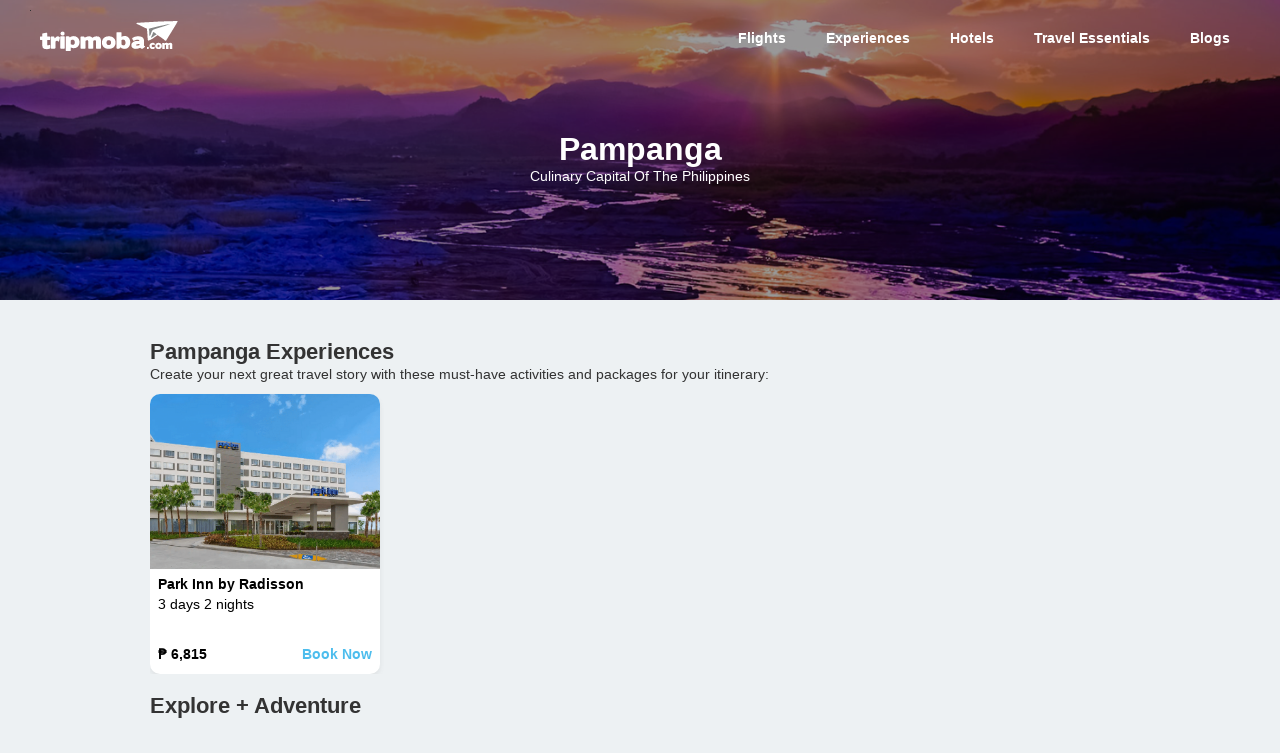

--- FILE ---
content_type: text/html; charset=utf-8
request_url: https://tripmoba.com/Experiences/Discover/9/Pampanga
body_size: 9765
content:
<!DOCTYPE html>
<html xmlns="http://www.w3.org/1999/xhtml" >
  <head><title>Pampanga | TripMoBa</title><title></title><meta name="og:image" content="https://www.tripmoba.com/images/PCDSGjpampanga.png" /><meta name="msapplication-tap-highlight" content="no" /><meta name="viewport" content="width=device-width, initial-scale=1, viewport-fit=cover, maximum-scale=1, minimum-scale=1, user-scalable=no, minimal-ui" /><meta name="apple-mobile-web-app-capable" content="yes" /><meta name="mobile-web-app-capable" content="yes" /><meta name="format-detection" content="telephone=no" /><meta name="pagename" content="discover" /><meta name="description" content="Tripmoba.com is an Online Travel Agency Site in the Philippines. Book Cheap Domestic & International Flights, Hotels and Packages today!" /><meta name="eSpaceName" content="ExperienceV3" /><meta name="keywords" content="online travel site, online travel agency philippines, philippines travel agency, travel agency philippines" /><meta name="fb:app_id" content="1539184672874605" /><meta name="msapplication-tap-highlight" content="no" /><meta name="viewport" content="width=device-width, initial-scale=1, viewport-fit=cover, maximum-scale=1, minimum-scale=1, user-scalable=no, minimal-ui" /><meta name="apple-mobile-web-app-capable" content="yes" /><meta name="mobile-web-app-capable" content="yes" /><meta name="format-detection" content="telephone=no" /><link type="image/x-icon" rel="shortcut icon" href="/ExperienceV3/img/tmb_icon.png" /><link type="image/x-icon" rel="shortcut icon" href="favicon.ico" />
    <meta http-equiv="Content-Type" content="text/html; charset=utf-8" />
    <meta http-equiv="Content-Script-Type" content="text/javascript" /><meta http-equiv="Content-Style-Type" content="text/css" />
<style>
.OSFillParent { 
 display: block;
 width: 100%;
}
table.OSFillParent {
 display: table;
}
input.OSFillParent,
button.OSFillParent,
select.OSFillParent,
textarea.OSFillParent {
 display: inline-block;
 box-sizing: border-box;
 -moz-box-sizing: border-box;
 -webkit-box-sizing: border-box;
}
.OSInline {
 display: inline-block;
 *zoom: 1;
 *display: inline;
 vertical-align: top;
}
table.OSInline {
 display: inline-table;
}
.OSAutoMarginTop {
 margin-top: 10px;
}
table[class*="ThemeGrid_Width"] {
 display: inline-table;
 vertical-align: top;
}
div[class*="ThemeGrid_Width"] {
 vertical-align: top;
}
th[class*="ThemeGrid_Width"],
td[class*="ThemeGrid_Width"] {
 display: table-cell;
}
[class*="ThemeGrid_Width"] {
 display: inline-block;
 box-sizing: border-box;
 -webkit-box-sizing: border-box;
 -moz-box-sizing: border-box;
 *zoom: 1;
 *display: inline;
}
.ThemeGrid_Container {
 box-sizing: border-box;
 -webkit-box-sizing: border-box;
 -moz-box-sizing: border-box;
}

</style>
<link href="/RichWidgets/Blocks/RichWidgets/RichWidgets/Icon.css?31135" type="text/css" rel="stylesheet" />
<link href="/WebPatterns/Blocks/WebPatterns/Private/Tooltipster_3_0_6.css?30770" type="text/css" rel="stylesheet" />
<link href="/WebPatterns/Blocks/WebPatterns/Javascript/SilkUI.css?30770" type="text/css" rel="stylesheet" />
<link href="/RichWidgets/Blocks/RichWidgets/jQueryUI/jQueryUIInternal.css?31135" type="text/css" rel="stylesheet" />
<link href="/RichWidgets/Blocks/RichWidgets/RichWidgets/Feedback_Message.css?31135" type="text/css" rel="stylesheet" />
<link href="/tmb/Blocks/tripmobav3zzz/Common/Header.css?38117" type="text/css" rel="stylesheet" />
<link href="/WebPatterns/Blocks/WebPatterns/Utilities/VerticalAlign.css?30770" type="text/css" rel="stylesheet" />
<link href="/tmb/Blocks/tripmobav3zzz/Common/Account.css?38117" type="text/css" rel="stylesheet" />
<link href="/tmb/Blocks/tripmobav3zzz/Common/LoginInfo.css?38117" type="text/css" rel="stylesheet" />
<link href="/AccountProfiles/Blocks/AccountProfiles/Common/loginBlockV2.css?38106" type="text/css" rel="stylesheet" />
<link href="/tmb/Blocks/tripmobav3zzz/Profiles/signIn_block.css?38117" type="text/css" rel="stylesheet" />
<link href="/tmb/Blocks/tripmobav3zzz/Common/Menu.css?38117" type="text/css" rel="stylesheet" />
<link href="/Experiences/Blocks/ExperienceV3/MainFlow/Activities.css?38120" type="text/css" rel="stylesheet" />
<link href="/WebPatterns/Blocks/WebPatterns/Private/ColumnsCSS.css?30770" type="text/css" rel="stylesheet" />
<link href="/tmb/Blocks/tripmobav3zzz/Common/Footer.css?38117" type="text/css" rel="stylesheet" />
    <link href="/Experiences/Theme.Theme1.css?38120" type="text/css" rel="stylesheet" />
    <link href="/Experiences/discover.css?38120" type="text/css" rel="stylesheet" />
    <link href="/LisbonTheme/Theme.LisbonTheme.extra.css?30772" type="text/css" rel="stylesheet" />
    <script id="_OSrequestInfoScript" type="text/javascript">(function(global) { global.outsystems = global.outsystems || {};global.outsystems.internal = global.outsystems.internal || {};global.outsystems.internal.requestInfo = {visitorKey:'fb87274a-7179-4c5f-93fd-44889686923a',visitKey:'9fc47e7d-25ed-40e2-8acd-b54263073341',sessionKey:'eNHFHGf8aES5Ri5dojeH/w==',userKey:'',requestKey:'9b02bfab-b047-48e6-af66-f5eae4bea1ee',webScreenKey:'4b4af82f-3eb2-4db9-9dbe-e8eb6e83c53e',webScreenName:'discover',espaceKey:'4c868199-2fcb-4fa3-870a-d734091af9fd',espaceName:'ExperienceV3',applicationKey:'d4d44287-8ff0-41d5-9efa-76d6137f2bba',applicationName:'TMB - tripmobav3',tenantKey:'6284e8bf-2aa5-50a4-f1bc-9918c2801df6',tenantName:'Users',environmentKey:'0951f0bc-ce0f-48b0-bc51-0f2961d5ebbc',environmentName:'Platform Server',frontendKey:'$1$VCiMypDINKrQhM9Iq+kE8g==OwwaRJ6aSNCtZOMaZ4lnzBuYs6gU2NkU4oDTQTtHdqc='}})(this);</script>
    <script src="/Experiences/_osjs.js?11_9_0_17011" type="text/javascript" charset="UTF-8"></script>
    <script src="/Experiences/Blocks/WebPatterns/Javascript/SilkUICommon.en.js?30770" type="text/javascript" charset="UTF-8"></script>
    <script src="/Experiences/Blocks/WebPatterns/Javascript/SilkUI.en.js?30770" type="text/javascript" charset="UTF-8"></script>
    <script src="/Experiences/Blocks/WebPatterns/Utilities/Feedback_AjaxWait.en.js?30770" type="text/javascript" charset="UTF-8"></script>
    <script src="/Experiences/Blocks/RichWidgets/RichWidgets/Feedback_Message.en.js?31135" type="text/javascript" charset="UTF-8"></script>
    <script src="/Experiences/Blocks/LisbonTheme/LisbonTheme/Layout_Lisbon.js?30772" type="text/javascript" charset="UTF-8"></script>
    <script src="/Experiences/Blocks/RichWidgets/jQueryUI/jQueryUIInternal.en.js?31135" type="text/javascript" charset="UTF-8"></script>
    <script src="/Experiences/Blocks/RichWidgets/jQueryUI/jQueryComponents.en.js?31135" type="text/javascript" charset="UTF-8"></script>
    <script src="/Experiences/Blocks/RichWidgets/RichWidgets/Popup_Editor.en.js?31135" type="text/javascript" charset="UTF-8"></script>
    <script src="/Experiences/Blocks/WebPatterns/Content/Carousel.en.js?30770" type="text/javascript" charset="UTF-8"></script>
    <script src="/Experiences/Blocks/WebPatterns/Private/ColumnsJS.en.js?30770" type="text/javascript" charset="UTF-8"></script>
    <script src="/Experiences/Blocks/YoutubePlayer/Youtube/Player.js?30779" type="text/javascript" charset="UTF-8"></script>
    <script src="/Experiences/discover.js?38120" type="text/javascript" charset="UTF-8"></script>

</head>
  <body>
    <form method="post" action="/Experiences/Discover/9/Pampanga" onsubmit="javascript:return WebForm_OnSubmit();" id="WebForm1" name="WebForm1">
<div class="aspNetHidden">
<input type="hidden" name="__EVENTTARGET" id="__EVENTTARGET" value="" />
<input type="hidden" name="__EVENTARGUMENT" id="__EVENTARGUMENT" value="" />
<input type="hidden" name="__OSVSTATE" id="__OSVSTATE" value="JtsmjB2BwxxkaxeFkQQ94xj9Ipggaga/veo6Okty0j730w/7bMArBlOg34I43dfPb2ZiOz/JAAH2CYIpvKRm7397HruR7a3aAPU2H3/RdxH1Lcg8K5/[base64]/yW2ydmWO00ip9/Dxe1EuR3PAMs6JttZO0fn9R9bjtw/Y/bXn02tBTfe32YcG3WTBxsoemmL1mhPYhfErEIVn4inwpI/m29rb50UwwRjqauKb1B4tGHE/[base64]/WLJgyTRy+JS4U/TQkPFhTG8zBskamDn3cjEhBblgYeF/V5no2oYbxAwzWk9Ru6Pl7UpQ2Fwz9XYmpYaherSmtwFa94e1VIOJDfSmCu3qQLZ/OA3RBWqvXFrrOFt5ZtySfKTDn98ioVUZYAsg1uGdzyBKcqTAfQsz4i6gu+v4bUatPL5nRExmmj2aAG2h8kagZ6qutqenXXyakNSQX83EmZ7i10SHe8PBwkYbTvE=" />
<input type="hidden" name="__VIEWSTATE" id="__VIEWSTATE" value="" />
</div>

<script type="text/javascript">
//<![CDATA[
var theForm = document.forms['WebForm1'];
if (!theForm) {
    theForm = document.WebForm1;
}
function __doPostBack(eventTarget, eventArgument) {
    if (!theForm.onsubmit || (theForm.onsubmit() != false)) {
        theForm.__EVENTTARGET.value = eventTarget;
        theForm.__EVENTARGUMENT.value = eventArgument;
        theForm.submit();
    }
}
//]]>
</script>


<script type="text/javascript">
//<![CDATA[
function WebForm_OnSubmit() {
OsPrepareCheckboxesForSubmit();
OsFixUploadBeforeSubmit();
if (!OsValidatorOnSubmit()) return false;
return true;
}
//]]>
</script>

<div class="aspNetHidden">

	<input type="hidden" name="__VIEWSTATEGENERATOR" id="__VIEWSTATEGENERATOR" value="807460ED" />
</div>
<div  class="Page startHidden osx chrome en LisbonTheme"><div  class="Header"><div  class="Header_center ThemeGrid_Container"><a id="LisbonTheme_wt44_block_wt9" tabindex="1" class="Header_ButtonMenu" href="#"><span class="fa fa-fw fa-bars"></span></a><div  id="LisbonTheme_wt44_block_wtHeader" class="Header_Title"><div  class="Application_Title" style="margin-top: 0px;"><img title="tripmoba.com" alt="tripmoba.com" src="/tmb/img/tmbshare.png?38117" style="height:1px;width:1px;position: absolute;" /><a id="LisbonTheme_wt44_block_wtHeader_tripmobav3zzz_wt69_block_wt4" tabindex="2" href="/tmb/"></a><a id="LisbonTheme_wt44_block_wtHeader_tripmobav3zzz_wt69_block_wt7" tabindex="3" href="/tmb/"><img class="tmblogowhite" alt="" src="/tmb/img/tripmobalogowhte01.svg?38117" style="height:50px;" /><img class="tmblogo" alt="" src="/tmb/img/tripmobalogo01.svg?38117" style="height:50px;" /></a></div ><div  id="LisbonTheme_wt44_block_wtHeader_tripmobav3zzz_wt69_block_wtFBPlugin"><div id='fb-root'></div>

<script async defer crossorigin='anonymous' src='https://connect.facebook.net/en_US/sdk.js#xfbml=1&version=v6.0&appId=1539184672874605&autoLogAppEvents=1'></script>

<script async defer crossorigin='anonymous' src='https://connect.facebook.net/en_US/sdk.js#xfbml=1&version=v3.0'></script>
</div ></div ><div  id="LisbonTheme_wt44_block_wtMenu" class="Header_Menu"><div  id="LisbonTheme_wt44_block_wtMenu_tripmobav3zzz_wt109_block_wtmain" class="Application_Menu"><div  id="LisbonTheme_wt44_block_wtMenu_tripmobav3zzz_wt109_block_WebPatterns_wt124_block_wtContent" class="PH_Preview PH"><div  class="Menu_TopMenus" align="right"><div ><div  class="TableVerticalAlign"><div  id="LisbonTheme_wt44_block_wtMenu_tripmobav3zzz_wt109_block_WebPatterns_wt124_block_wtContent_WebPatterns_wt31_block_wtCell1" class="Cell1"><div  class="OSInline" style="margin-right: 20px;"><a id="LisbonTheme_wt44_block_wtMenu_tripmobav3zzz_wt109_block_WebPatterns_wt124_block_wtContent_WebPatterns_wt31_block_wtCell1_wt73" tabindex="4" href="https://tripmoba.com/tmb/Homepage.aspx"><div  id="LisbonTheme_wt44_block_wtMenu_tripmobav3zzz_wt109_block_WebPatterns_wt124_block_wtContent_WebPatterns_wt31_block_wtCell1_wtflights" class="OSInline" data-style-key="8nvlvAIYikiN1q6h4QikmQ" style="margin-left: 40px"><span data-style-key="hGfFSj_cGk6dItrmpv33wg">Flights</span></div ></a><a id="LisbonTheme_wt44_block_wtMenu_tripmobav3zzz_wt109_block_WebPatterns_wt124_block_wtContent_WebPatterns_wt31_block_wtCell1_wt118" tabindex="5" href="/Experiences/"><div  id="LisbonTheme_wt44_block_wtMenu_tripmobav3zzz_wt109_block_WebPatterns_wt124_block_wtContent_WebPatterns_wt31_block_wtCell1_wtexperiences" class="OSInline" data-style-key="8nvlvAIYikiN1q6h4QikmQ" style="margin-left: 40px"><span data-style-key="hGfFSj_cGk6dItrmpv33wg">Experiences</span></div ></a><a id="LisbonTheme_wt44_block_wtMenu_tripmobav3zzz_wt109_block_WebPatterns_wt124_block_wtContent_WebPatterns_wt31_block_wtCell1_wt100" tabindex="6" target="target" href="/Hotelsv3/homepage.aspx"><div  id="LisbonTheme_wt44_block_wtMenu_tripmobav3zzz_wt109_block_WebPatterns_wt124_block_wtContent_WebPatterns_wt31_block_wtCell1_wthotel" class="OSInline" data-style-key="8nvlvAIYikiN1q6h4QikmQ" style="margin-left: 40px"><span data-style-key="hGfFSj_cGk6dItrmpv33wg">Hotels</span></div ></a><a id="LisbonTheme_wt44_block_wtMenu_tripmobav3zzz_wt109_block_WebPatterns_wt124_block_wtContent_WebPatterns_wt31_block_wtCell1_wt5" tabindex="7" target="target" href="/TravelEssentials/"><div  id="LisbonTheme_wt44_block_wtMenu_tripmobav3zzz_wt109_block_WebPatterns_wt124_block_wtContent_WebPatterns_wt31_block_wtCell1_wtinsurance" class="OSInline" data-style-key="8nvlvAIYikiN1q6h4QikmQ" style="margin-left: 40px"><span data-style-key="hGfFSj_cGk6dItrmpv33wg">Travel Essentials</span></div ></a><a id="LisbonTheme_wt44_block_wtMenu_tripmobav3zzz_wt109_block_WebPatterns_wt124_block_wtContent_WebPatterns_wt31_block_wtCell1_wt120" tabindex="8" href="/blogs/"><div  id="LisbonTheme_wt44_block_wtMenu_tripmobav3zzz_wt109_block_WebPatterns_wt124_block_wtContent_WebPatterns_wt31_block_wtCell1_wtguides" class="OSInline" data-style-key="8nvlvAIYikiN1q6h4QikmQ" style="margin-left: 40px"><span data-style-key="c9wnkH7O9E+EZiMh_aAhEQ">Blogs</span></div ></a></div ></div ><div  id="LisbonTheme_wt44_block_wtMenu_tripmobav3zzz_wt109_block_WebPatterns_wt124_block_wtContent_WebPatterns_wt31_block_wtCell2" class="Cell2"><div  id="LisbonTheme_wt44_block_wtMenu_tripmobav3zzz_wt109_block_WebPatterns_wt124_block_wtContent_WebPatterns_wt31_block_wtCell2_wtsignInCell" style="display:none"><span id="LisbonTheme_wt44_block_wtMenu_tripmobav3zzz_wt109_block_WebPatterns_wt124_block_wtContent_WebPatterns_wt31_block_wtCell2_RichWidgets_wt52_block_wt2"><div  style="display:none"><input onclick="OsAjax(arguments[0] || window.event,&#39;LisbonTheme_wt44_block_wtMenu_tripmobav3zzz_wt109_block_WebPatterns_wt124_block_wtContent_WebPatterns_wt31_block_wtCell2_RichWidgets_wt52_block_wt2_wtGenerateUploadTokenButton&#39;,&#39;LisbonTheme_wt44$block$wtMenu$tripmobav3zzz_wt109$block$WebPatterns_wt124$block$wtContent$WebPatterns_wt31$block$wtCell2$RichWidgets_wt52$block$wt2$wtGenerateUploadTokenButton&#39;,&#39;&#39;,&#39;__OSVSTATE,&#39;,&#39;&#39;); return false;" type="submit" name="LisbonTheme_wt44$block$wtMenu$tripmobav3zzz_wt109$block$WebPatterns_wt124$block$wtContent$WebPatterns_wt31$block$wtCell2$RichWidgets_wt52$block$wt2$wtGenerateUploadTokenButton" value="Generate Upload Token" id="LisbonTheme_wt44_block_wtMenu_tripmobav3zzz_wt109_block_WebPatterns_wt124_block_wtContent_WebPatterns_wt31_block_wtCell2_RichWidgets_wt52_block_wt2_wtGenerateUploadTokenButton" tabindex="15" class="Button" /><input onclick="window.location.href=&#39;https://tripmoba.com/RichWidgets/Popup_Upload.aspx&#39;; return false;" type="submit" name="LisbonTheme_wt44$block$wtMenu$tripmobav3zzz_wt109$block$WebPatterns_wt124$block$wtContent$WebPatterns_wt31$block$wtCell2$RichWidgets_wt52$block$wt2$wtPopupUploadLink" value="Open Popup Upload" id="LisbonTheme_wt44_block_wtMenu_tripmobav3zzz_wt109_block_WebPatterns_wt124_block_wtContent_WebPatterns_wt31_block_wtCell2_RichWidgets_wt52_block_wt2_wtPopupUploadLink" tabindex="16" class="Button ThemeGrid_MarginGutter" /><span id="LisbonTheme_wt44_block_wtMenu_tripmobav3zzz_wt109_block_WebPatterns_wt124_block_wtContent_WebPatterns_wt31_block_wtCell2_RichWidgets_wt52_block_wt2_wtTriggerUploadContainer"></span></div ><span class="Text_Note"><script type='text/javascript'>
   outsystems.internal.$().ready(function () {
        var elem = document.getElementById('LisbonTheme_wt44_block_wtMenu_tripmobav3zzz_wt109_block_WebPatterns_wt124_block_wtContent_WebPatterns_wt31_block_wtCell2_wtsignin');
        var isPopupUpload = false;
        if (elem) {
            if (elem.href) {
                isPopupUpload = elem.href.toLowerCase().indexOf('/richwidgets.popup_upload.aspx') >= 0;
            } else if (elem.onclick) {
                isPopupUpload = elem.onclick.toString().toLowerCase().indexOf('/richwidgets.popup_upload.aspx') >= 0;
            }
        }

        if (isPopupUpload && true) {
            RichWidgets_Popup_Editor_WithToken_init('LisbonTheme_wt44_block_wtMenu_tripmobav3zzz_wt109_block_WebPatterns_wt124_block_wtContent_WebPatterns_wt31_block_wtCell2_RichWidgets_wt52_block_wt2_wtPopupUploadLink',
    'LisbonTheme_wt44_block_wtMenu_tripmobav3zzz_wt109_block_WebPatterns_wt124_block_wtContent_WebPatterns_wt31_block_wtCell2_RichWidgets_wt52_block_wt2',' ',-1,450,'https://tripmoba.com/Experiences/Discover/9/Pampanga', true, false, true, false, 'LisbonTheme_wt44_block_wtMenu_tripmobav3zzz_wt109_block_WebPatterns_wt124_block_wtContent_WebPatterns_wt31_block_wtCell2_RichWidgets_wt52_block_wt2_wtUploadTokenInput');
            RichWidgets_Popup_Editor_Token_Generator_init(
                'LisbonTheme_wt44_block_wtMenu_tripmobav3zzz_wt109_block_WebPatterns_wt124_block_wtContent_WebPatterns_wt31_block_wtCell2_wtsignin',
                'LisbonTheme_wt44_block_wtMenu_tripmobav3zzz_wt109_block_WebPatterns_wt124_block_wtContent_WebPatterns_wt31_block_wtCell2_RichWidgets_wt52_block_wt2_wtGenerateUploadTokenButton');
        } else {
            RichWidgets_Popup_Editor_WithToken_init('LisbonTheme_wt44_block_wtMenu_tripmobav3zzz_wt109_block_WebPatterns_wt124_block_wtContent_WebPatterns_wt31_block_wtCell2_wtsignin',
    'LisbonTheme_wt44_block_wtMenu_tripmobav3zzz_wt109_block_WebPatterns_wt124_block_wtContent_WebPatterns_wt31_block_wtCell2_RichWidgets_wt52_block_wt2',' ',-1,450,'https://tripmoba.com/Experiences/Discover/9/Pampanga', true, false, true, false);
        }
    });

 </script></span></span><input data-style-key="GEYB5LXAoUe3xJ+YJTMp7w" onclick="OsAjax(arguments[0] || window.event,&#39;LisbonTheme_wt44_block_wtMenu_tripmobav3zzz_wt109_block_WebPatterns_wt124_block_wtContent_WebPatterns_wt31_block_wtCell2_wtsignin2&#39;,&#39;LisbonTheme_wt44$block$wtMenu$tripmobav3zzz_wt109$block$WebPatterns_wt124$block$wtContent$WebPatterns_wt31$block$wtCell2$wtsignin2&#39;,&#39;&#39;,&#39;__OSVSTATE,&#39;,&#39;&#39;); return false;" type="submit" name="LisbonTheme_wt44$block$wtMenu$tripmobav3zzz_wt109$block$WebPatterns_wt124$block$wtContent$WebPatterns_wt31$block$wtCell2$wtsignin2" value="Sign In" id="LisbonTheme_wt44_block_wtMenu_tripmobav3zzz_wt109_block_WebPatterns_wt124_block_wtContent_WebPatterns_wt31_block_wtCell2_wtsignin2" tabindex="18" class="Button" style="margin-left: 10px" /><input data-style-key="RzpjAfnGI0OVHZx5lFG17w" onclick="window.location.href=&#39;https://tripmoba.com/tmb/SignUpPage.aspx&#39;; return false;" type="submit" name="LisbonTheme_wt44$block$wtMenu$tripmobav3zzz_wt109$block$WebPatterns_wt124$block$wtContent$WebPatterns_wt31$block$wtCell2$wtregister4" value="Register" id="LisbonTheme_wt44_block_wtMenu_tripmobav3zzz_wt109_block_WebPatterns_wt124_block_wtContent_WebPatterns_wt31_block_wtCell2_wtregister4" tabindex="19" class="Button" style="margin-left: 10px" /><div  class="OSInline" data-style-key="uKMwrOvaWECMeQtRPvEkXQ" style="margin-top: 60px; position: absolute;
    right: 20px;
    z-index: 99;margin-top: 60px; position: absolute;
    right: 20px;
    z-index: 99;display:none"><div  id="LisbonTheme_wt44_block_wtMenu_tripmobav3zzz_wt109_block_WebPatterns_wt124_block_wtContent_WebPatterns_wt31_block_wtCell2_wt103" onclick="OsAjax(arguments[0] || window.event,&#39;LisbonTheme_wt44_block_wtMenu_tripmobav3zzz_wt109_block_WebPatterns_wt124_block_wtContent_WebPatterns_wt31_block_wtCell2_wt103&#39;,&#39;LisbonTheme_wt44$block$wtMenu$tripmobav3zzz_wt109$block$WebPatterns_wt124$block$wtContent$WebPatterns_wt31$block$wtCell2$wt103&#39;,&#39;Click&#39;,&#39;__OSVSTATE,&#39;,&#39;&#39;); return false;" style="color: red;color: red;display:none"><span class="fa fa-fw fa-close"></span></div ></div ></div ></div ></div ></div ></div ></div ></div ></div ><a id="LisbonTheme_wt44_block_wt8" tabindex="47" class="Header_ButtonSidebar" href="#"><span class="fa fa-fw fa-chevron-left"></span></a></div ><div  class="Header_background"></div ></div ><div  class="Content"><div  class="Title_Section"><div  id="LisbonTheme_wt44_block_wtBreadcrumbs" class="BreadcrumbsContainer PH"></div ><div  id="LisbonTheme_wt44_block_wtTitle" class="Heading1 Title PH OSInline"></div ><div  id="LisbonTheme_wt44_block_wtActions" class="Actions PH OSInline"></div ></div ><div  id="LisbonTheme_wt44_block_wtMainContent" class="MainContent"><div  class="experienceheader" style="background-image: url(https://www.tripmoba.com/images/PCDSGjpampanga.png);"><div  class="Heading1 Text_white" align="center" style="margin-top: 90px;">Pampanga</div ><div  align="center"><span class="Text_white">Culinary Capital Of The Philippines</span></div ></div ><div  align="center"><div  class="experiences" align="left"><div  id="LisbonTheme_wt44_block_wtMainContent_wtexp"><div ></div ><div  class="Heading2" style="margin-top: 20px;">Pampanga Experiences</div ><div >Create your next great travel story with these must-have activities and packages for your itinerary:</div ><div ><div  id="LisbonTheme_wt44_block_wtMainContent_WebPatterns_wt66_block_wtItems" class="owl-carousel noSwipe ltr" style="margin-top: 0px;"><span id="LisbonTheme_wt44_block_wtMainContent_WebPatterns_wt66_block_wtItems_wtListExperience"><a id="LisbonTheme_wt44_block_wtMainContent_WebPatterns_wt66_block_wtItems_wtListExperience_ctl00_wt51_wt19" tabindex="48" href="/Experiences/Activity/Pampanga/89/Park+Inn+by+Radisson"><div  id="LisbonTheme_wt44_block_wtMainContent_WebPatterns_wt66_block_wtItems_wtListExperience_ctl00_wt51_wtexperience14" class="expcard OSInline" style="margin-top: 10px;"><div  style="position: relative;"><div  class="OSInline" style="width: 190px;border-radius: 10px 10px 0 0;
height: 175px;
width: 100%;
top: 0px;
left: 0;
right: 0;
bottom: 0;
background-color: rgba(0,0,0,0.6);
z-index: 5;
position: absolute;width: 190px;border-radius: 10px 10px 0 0;
height: 175px;
width: 100%;
top: 0px;
left: 0;
right: 0;
bottom: 0;
background-color: rgba(0,0,0,0.6);
z-index: 5;
position: absolute;display:none"></div ><div  class="expimg" style="background-image: url(https://tripmoba.com/tmb/images/7YTAUKG1a8SFParkInn1.png);"></div ><div  id="LisbonTheme_wt44_block_wtMainContent_WebPatterns_wt66_block_wtItems_wtListExperience_ctl00_wt51_wtComingSoon" class="comingsoon" align="right" style="height: 30px;
line-height: 30px;
background-color: #ff9821;
color: white;
position: absolute;
z-index: 10;
top:-5px;
right: -5px;
padding: 0 10px;
height: 30px;
line-height: 30px;
background-color: #ff9821;
color: white;
position: absolute;
z-index: 10;
top:-5px;
right: -5px;
padding: 0 10px;
display:none">Coming soon. . . </div ></div ><div  class="expdetails"><div  class="Bold">Park Inn by Radisson</div ><div >3 days 2 nights  </div ><div  class="subtextgray">  </div ><div  class="Bold" style="margin-top: 10px;"><div  class="OSInline">₱ 6,815</div ><div  class="OSInline ThemeGrid_MarginGutter" style="float:right; color: #4dbded;">Book Now</div ></div ></div ></div ></a></span></div ><script>
    
$(document).ready(function() {
  $button = $('#');
  $activeItem = $('#');

  $ItemsD = 4;
  $ItemsT = 4;
  $ItemsP = 1;

  $Pagination = 'True';
  $Navigation = 'False';

  if('Off' != 'Off') {
     $AutoPlay = true;
  } else {
     $AutoPlay = false;
  }

  if('Off' == 'Slow') {
     $AutoPlayTime = 8000;
  }
  if('Off' == 'Medium') {
     $AutoPlayTime = 5000;
  }
  if('Off' == 'Fast') {
     $AutoPlayTime = 2000;
  }

  var $span = $('#LisbonTheme_wt44_block_wtMainContent_WebPatterns_wt66_block_wtItems > span');
  var $owl = $('#LisbonTheme_wt44_block_wtMainContent_WebPatterns_wt66_block_wtItems');
  var cnt = $span.contents();

  $span.detach();
  $owl.append(cnt);

  startCarousel();
  $('#LisbonTheme_wt44_block_wtMainContent_WebPatterns_wt66_block_wtItems' ).owlCarousel({
    navigation : false
  });

});

</script></div ></div ><div ><div  class="Heading2" style="margin-top: 20px;">Explore + Adventure</div ><div >Can’t wait to travel? Fill your bucket list with places to discover and experiences to try:</div ></div ><div  id="LisbonTheme_wt44_block_wtMainContent_wtExploreListCon"><div  id="LisbonTheme_wt44_block_wtMainContent_WebPatterns_wt25_block_wtItems" class="owl-carousel noSwipe ltr" style="margin-top: 0px;"><span id="LisbonTheme_wt44_block_wtMainContent_WebPatterns_wt25_block_wtItems_wtListBlogsExplore">No packages available for the destination yet...</span></div ><script>
    
$(document).ready(function() {
  $button = $('#');
  $activeItem = $('#');

  $ItemsD = 4;
  $ItemsT = 4;
  $ItemsP = 1;

  $Pagination = 'True';
  $Navigation = 'False';

  if('Off' != 'Off') {
     $AutoPlay = true;
  } else {
     $AutoPlay = false;
  }

  if('Off' == 'Slow') {
     $AutoPlayTime = 8000;
  }
  if('Off' == 'Medium') {
     $AutoPlayTime = 5000;
  }
  if('Off' == 'Fast') {
     $AutoPlayTime = 2000;
  }

  var $span = $('#LisbonTheme_wt44_block_wtMainContent_WebPatterns_wt25_block_wtItems > span');
  var $owl = $('#LisbonTheme_wt44_block_wtMainContent_WebPatterns_wt25_block_wtItems');
  var cnt = $span.contents();

  $span.detach();
  $owl.append(cnt);

  startCarousel();
  $('#LisbonTheme_wt44_block_wtMainContent_WebPatterns_wt25_block_wtItems' ).owlCarousel({
    navigation : false
  });

});

</script></div ></div ><div  style="min-height: 500px; background-color: white; padding: 3em"><div  align="left"><div  class="Heading2">Featured Videos</div ><div >Words don’t seem to be enough? See for yourself on what’s to discover in Pampanga:</div ></div ><div  style="margin-top: 20px;"><div  align="left" style="margin-top: 10px;"><div  class="Columns MediumRightColumns MarginBottom tab_DontBreak mob_BreakAll"><div  class="Column ColFirst"><div  id="LisbonTheme_wt44_block_wtMainContent_WebPatterns_wt79_block_wtColumn1" class="OSInline"><span id="LisbonTheme_wt44_block_wtMainContent_WebPatterns_wt79_block_wtColumn1_YoutubePlayer_wt86_block"><div  id="LisbonTheme_wt44_block_wtMainContent_WebPatterns_wt79_block_wtColumn1_YoutubePlayer_wt86_block_wtYoutubeContainer" class="OSInline"></div ><script src="//www.youtube.com/iframe_api" ></script><script>
addPlayer('LisbonTheme_wt44_block_wtMainContent_WebPatterns_wt79_block_wtColumn1_YoutubePlayer_wt86_block_wtYoutubeContainer','CB1oxbt-1bg',640,390,'default','LisbonTheme_wt44_block_wtMainContent_WebPatterns_wt79_block_wtColumn1_YoutubePlayer_wt86_block',0,2,1);</script></span></div ></div ><div  class="Column ColLast"><div  id="LisbonTheme_wt44_block_wtMainContent_WebPatterns_wt79_block_wtColumn2" class="OSInline"><div ><span id="LisbonTheme_wt44_block_wtMainContent_WebPatterns_wt79_block_wtColumn2_YoutubePlayer_wt60_block"><div  id="LisbonTheme_wt44_block_wtMainContent_WebPatterns_wt79_block_wtColumn2_YoutubePlayer_wt60_block_wtYoutubeContainer" class="OSInline"></div ><script src="//www.youtube.com/iframe_api" ></script><script>
addPlayer('LisbonTheme_wt44_block_wtMainContent_WebPatterns_wt79_block_wtColumn2_YoutubePlayer_wt60_block_wtYoutubeContainer','9Y2Liyt4350',200,120,'default','LisbonTheme_wt44_block_wtMainContent_WebPatterns_wt79_block_wtColumn2_YoutubePlayer_wt60_block',0,2,1);</script></span><div  class="ThemeGrid_Width6 ThemeGrid_MarginGutter"><span class="Bold">Pampanga Food Trip!</span></div ></div ><div  style="margin-top: 15px;"><span id="LisbonTheme_wt44_block_wtMainContent_WebPatterns_wt79_block_wtColumn2_YoutubePlayer_wt14_block"><div  id="LisbonTheme_wt44_block_wtMainContent_WebPatterns_wt79_block_wtColumn2_YoutubePlayer_wt14_block_wtYoutubeContainer" class="OSInline"></div ><script src="//www.youtube.com/iframe_api" ></script><script>
addPlayer('LisbonTheme_wt44_block_wtMainContent_WebPatterns_wt79_block_wtColumn2_YoutubePlayer_wt14_block_wtYoutubeContainer','l89Fi6rakgs',200,120,'default','LisbonTheme_wt44_block_wtMainContent_WebPatterns_wt79_block_wtColumn2_YoutubePlayer_wt14_block',0,2,1);</script></span><div  class="ThemeGrid_Width6 ThemeGrid_MarginGutter"><span class="Bold">Giant Lantern Festival</span></div ></div ><div  style="margin-top: 15px;"><span id="LisbonTheme_wt44_block_wtMainContent_WebPatterns_wt79_block_wtColumn2_YoutubePlayer_wt103_block"><div  id="LisbonTheme_wt44_block_wtMainContent_WebPatterns_wt79_block_wtColumn2_YoutubePlayer_wt103_block_wtYoutubeContainer" class="OSInline"></div ><script src="//www.youtube.com/iframe_api" ></script><script>
addPlayer('LisbonTheme_wt44_block_wtMainContent_WebPatterns_wt79_block_wtColumn2_YoutubePlayer_wt103_block_wtYoutubeContainer','GOyTMTCJyGk',200,120,'default','LisbonTheme_wt44_block_wtMainContent_WebPatterns_wt79_block_wtColumn2_YoutubePlayer_wt103_block',0,2,1);</script></span><div  class="ThemeGrid_Width6 ThemeGrid_MarginGutter"><span class="Bold">Hot Air Balloon Festival </span></div ></div ></div ></div ></div ></div ></div ></div ><div  class="experiences" align="left"><div  class="Heading2" style="margin-top: 20px;">Best for your &#39;Buds</div ><div >Plan your next culinary adventure with these travel blogs from our local foodie travelers: </div ><div  id="LisbonTheme_wt44_block_wtMainContent_wtBestForBudsCon"><div  id="LisbonTheme_wt44_block_wtMainContent_WebPatterns_wt36_block_wtItems" class="owl-carousel noSwipe ltr" style="margin-top: 0px;"><span id="LisbonTheme_wt44_block_wtMainContent_WebPatterns_wt36_block_wtItems_wtListBlogsBest">No packages available for the destination yet...</span></div ><script>
    
$(document).ready(function() {
  $button = $('#');
  $activeItem = $('#');

  $ItemsD = 4;
  $ItemsT = 4;
  $ItemsP = 1;

  $Pagination = 'True';
  $Navigation = 'False';

  if('Off' != 'Off') {
     $AutoPlay = true;
  } else {
     $AutoPlay = false;
  }

  if('Off' == 'Slow') {
     $AutoPlayTime = 8000;
  }
  if('Off' == 'Medium') {
     $AutoPlayTime = 5000;
  }
  if('Off' == 'Fast') {
     $AutoPlayTime = 2000;
  }

  var $span = $('#LisbonTheme_wt44_block_wtMainContent_WebPatterns_wt36_block_wtItems > span');
  var $owl = $('#LisbonTheme_wt44_block_wtMainContent_WebPatterns_wt36_block_wtItems');
  var cnt = $span.contents();

  $span.detach();
  $owl.append(cnt);

  startCarousel();
  $('#LisbonTheme_wt44_block_wtMainContent_WebPatterns_wt36_block_wtItems' ).owlCarousel({
    navigation : false
  });

});

</script></div ></div ></div ><div  style="display:none">Pampanga</div ></div ><div  id="LisbonTheme_wt44_block_wtSidebar" class="Sidebar PH"></div ></div ><div  id="LisbonTheme_wt44_block_wtFooter" class="Footer"><div  class="tmbfooter" align="center"><div  class="OSInline" align="left"><div  id="LisbonTheme_wt44_block_wtFooter_tripmobav3zzz_wt27_block_wtlogo"><div  class="OSInline" style="style"><img title="tripmoba.com" alt="tripmoba.com" src="/tmb/img/tmbfooter.png?38117" style="height:70px;" /></div ></div ><div  id="LisbonTheme_wt44_block_wtFooter_tripmobav3zzz_wt27_block_wtpaymentmethods" style="margin-top: 20px;"><div  class="Columns SmallLeftColumns MarginBottom tab_DontBreak mob_BreakAll"><div  class="Column ColFirst"><div  id="LisbonTheme_wt44_block_wtFooter_tripmobav3zzz_wt27_block_WebPatterns_wt11_block_wtColumn1" class="OSInline"><div  class="OSInline" data-style-key="44BbNRn4w0ikcaaZ6Fdp4A">Payment Partners</div ></div ></div ><div  class="Column ColLast"><div  id="LisbonTheme_wt44_block_wtFooter_tripmobav3zzz_wt27_block_WebPatterns_wt11_block_wtColumn2" class="OSInline"><div  class="links"><div  id="LisbonTheme_wt44_block_wtFooter_tripmobav3zzz_wt27_block_WebPatterns_wt11_block_wtColumn2_wtmastercard" class="paymentpartners OSInline"><img alt="" src="/tmb/img/MCardlogopng.png?38117" style="height:30px;" /></div ><div  id="LisbonTheme_wt44_block_wtFooter_tripmobav3zzz_wt27_block_WebPatterns_wt11_block_wtColumn2_wtvisa" class="paymentpartners OSInline"><img alt="" src="/tmb/img/vCardLogo.png?38117" style="height:30px;" /></div ><div  id="LisbonTheme_wt44_block_wtFooter_tripmobav3zzz_wt27_block_WebPatterns_wt11_block_wtColumn2_wtjcb" class="paymentpartners OSInline"><img alt="" src="/tmb/img/jcardLogo.png?38117" style="height:30px;" /></div ><div  id="LisbonTheme_wt44_block_wtFooter_tripmobav3zzz_wt27_block_WebPatterns_wt11_block_wtColumn2_wtdragonpay" class="paymentpartners OSInline"><img alt="" src="/tmb/img/dgpayLogo.png?38117" style="height:30px;" /></div ><div  id="LisbonTheme_wt44_block_wtFooter_tripmobav3zzz_wt27_block_WebPatterns_wt11_block_wtColumn2_wtbdo" class="paymentpartners OSInline"><img alt="" src="/tmb/img/BDO01.png?38117" style="height:30px;" /></div ><div  id="LisbonTheme_wt44_block_wtFooter_tripmobav3zzz_wt27_block_WebPatterns_wt11_block_wtColumn2_wtbillease" class="paymentpartners OSInline"><img alt="" src="/tmb/img/billease.png?38117" style="height:30px;" /></div ></div ></div ></div ></div ></div ><div  id="LisbonTheme_wt44_block_wtFooter_tripmobav3zzz_wt27_block_wtcontent" style="margin-top: 30px;"><div  class="Columns Columns4 MarginBottom tab_DontBreak mob_BreakMiddle"><div  class="Column ColFirst"><div  id="LisbonTheme_wt44_block_wtFooter_tripmobav3zzz_wt27_block_WebPatterns_wt102_block_wtColumn1" class="OSInline"><div  id="LisbonTheme_wt44_block_wtFooter_tripmobav3zzz_wt27_block_WebPatterns_wt102_block_wtColumn1_wttmb" class="OSInline" style="width: 160px"><div  id="LisbonTheme_wt44_block_wtFooter_tripmobav3zzz_wt27_block_WebPatterns_wt102_block_wtColumn1_wttripmoba" data-style-key="pWCkg9rnwUq3UoFnJKiJAg">tripmoba.com</div ><div  class="links" style="margin-top: 10px;"><div  id="LisbonTheme_wt44_block_wtFooter_tripmobav3zzz_wt27_block_WebPatterns_wt102_block_wtColumn1_wtaboutus" data-style-key="BM4WaMZCnU6MFgdgkuGZ2g"><a id="LisbonTheme_wt44_block_wtFooter_tripmobav3zzz_wt27_block_WebPatterns_wt102_block_wtColumn1_wt97" tabindex="49" data-style-key="ppbr7dHbsk6fWpIo64ylPw" href="https://tripmoba.com/tmb/aboutus.aspx"><span data-style-key="HvGkMeyKz02Jt2hdzlpm+A">About Us</span></a></div ><div  id="LisbonTheme_wt44_block_wtFooter_tripmobav3zzz_wt27_block_WebPatterns_wt102_block_wtColumn1_wttermsofuse"><a id="LisbonTheme_wt44_block_wtFooter_tripmobav3zzz_wt27_block_WebPatterns_wt102_block_wtColumn1_wt12" tabindex="50" data-style-key="_yCZHgVwH0yIZQoB9PiWzw" href="https://tripmoba.com/tmb/TermsOfUse.aspx"><span data-style-key="g9LCKFmg50+OyJumdObBJw">Terms of Use</span></a></div ><div  id="LisbonTheme_wt44_block_wtFooter_tripmobav3zzz_wt27_block_WebPatterns_wt102_block_wtColumn1_wtprivacypolicy"><a id="LisbonTheme_wt44_block_wtFooter_tripmobav3zzz_wt27_block_WebPatterns_wt102_block_wtColumn1_wt91" tabindex="51" data-style-key="bH6z4kLRU0WcqNbysWdq6Q" href="https://tripmoba.com/tmb/privacypolicy.aspx"><span data-style-key="kzdgWl3eyUWm74WZ4BBY7Q">Privacy Policy</span></a></div ><div  id="LisbonTheme_wt44_block_wtFooter_tripmobav3zzz_wt27_block_WebPatterns_wt102_block_wtColumn1_wtFAQ"><a id="LisbonTheme_wt44_block_wtFooter_tripmobav3zzz_wt27_block_WebPatterns_wt102_block_wtColumn1_wt36" tabindex="52" data-style-key="vYJlSRXDxUGYeDsbHiwAfQ" href="https://tripmoba.com/tmb/FAQ.aspx"><span data-style-key="eB6GaAEpu0uuiqyouRXLAw">FAQ</span></a></div ><div  id="LisbonTheme_wt44_block_wtFooter_tripmobav3zzz_wt27_block_WebPatterns_wt102_block_wtColumn1_wtPress" style="display:none"><a id="LisbonTheme_wt44_block_wtFooter_tripmobav3zzz_wt27_block_WebPatterns_wt102_block_wtColumn1_wt101" tabindex="53" data-style-key="vOoh+ryUREeeIUWNzRSu3A" href="https://tripmoba.com/tmb/press.aspx"><span data-style-key="ItkNneFcuUS3_Oo+pvfjOw">Press</span></a></div ><div  id="LisbonTheme_wt44_block_wtFooter_tripmobav3zzz_wt27_block_WebPatterns_wt102_block_wtColumn1_wtCareer2" style="display:none">Careers</div ></div ></div ></div ></div ><div  class="Column LeftMiddle"><div  id="LisbonTheme_wt44_block_wtFooter_tripmobav3zzz_wt27_block_WebPatterns_wt102_block_wtColumn2" class="OSInline"><div  id="LisbonTheme_wt44_block_wtFooter_tripmobav3zzz_wt27_block_WebPatterns_wt102_block_wtColumn2_wtproducts" class="OSInline" style="width: 160px"><div  data-style-key="dYmlKO4I40OHuJwRjb+Vew">Products</div ><div  class="links" style="margin-top: 10px;"><div  id="LisbonTheme_wt44_block_wtFooter_tripmobav3zzz_wt27_block_WebPatterns_wt102_block_wtColumn2_wtflights">Flights</div ><div  id="LisbonTheme_wt44_block_wtFooter_tripmobav3zzz_wt27_block_WebPatterns_wt102_block_wtColumn2_wthotels">Hotels</div ><div  id="LisbonTheme_wt44_block_wtFooter_tripmobav3zzz_wt27_block_WebPatterns_wt102_block_wtColumn2_wtExperiences">Experiences</div ><div  id="LisbonTheme_wt44_block_wtFooter_tripmobav3zzz_wt27_block_WebPatterns_wt102_block_wtColumn2_wtInsurance">Travel Essentials</div ><div  id="LisbonTheme_wt44_block_wtFooter_tripmobav3zzz_wt27_block_WebPatterns_wt102_block_wtColumn2_wtContactUs2">Blogs</div ></div ></div ></div ></div ><div  class="Column RightMiddle"><div  id="LisbonTheme_wt44_block_wtFooter_tripmobav3zzz_wt27_block_WebPatterns_wt102_block_wtColumn3" class="OSInline"><div  id="LisbonTheme_wt44_block_wtFooter_tripmobav3zzz_wt27_block_WebPatterns_wt102_block_wtColumn3_wtsocmed" class="OSInline" style="width: 160px"><div  data-style-key="PedJwAf1V0mJonbyHxJ_Ug">Follow us on</div ><div  class="links" style="margin-top: 10px;"><a id="LisbonTheme_wt44_block_wtFooter_tripmobav3zzz_wt27_block_WebPatterns_wt102_block_wtColumn3_wt13" tabindex="54" target="_blank" href="https://www.facebook.com/tripmobaph" style="color: silver; text-decoration: none;"><div  id="LisbonTheme_wt44_block_wtFooter_tripmobav3zzz_wt27_block_WebPatterns_wt102_block_wtColumn3_wtfb"><img alt="" src="/tmb/img/facebookw.png?38117" style="height:20px;" /><span data-style-key="BXbjYb6OdUmEdsQTVNdy1Q">Facebook</span></div ></a><a id="LisbonTheme_wt44_block_wtFooter_tripmobav3zzz_wt27_block_WebPatterns_wt102_block_wtColumn3_wt100" tabindex="55" target="_blank" href="https://twitter.com/tripmobaPH" style="color: silver; text-decoration:none;"><div  id="LisbonTheme_wt44_block_wtFooter_tripmobav3zzz_wt27_block_WebPatterns_wt102_block_wtColumn3_wttwitter" style="margin-top: 5px;"><img alt="" src="/tmb/img/twitterw.png?38117" style="height:20px;" /><span data-style-key="clqrRMp5UUaVWfcA0WD6uA">Twitter</span></div ></a><a id="LisbonTheme_wt44_block_wtFooter_tripmobav3zzz_wt27_block_WebPatterns_wt102_block_wtColumn3_wt66" tabindex="56" target="_blank" href="https://www.instagram.com/tripmoba/" style="color:silver; text-decoration:none;"><div  id="LisbonTheme_wt44_block_wtFooter_tripmobav3zzz_wt27_block_WebPatterns_wt102_block_wtColumn3_wtig" style="margin-top: 5px;"><img alt="" src="/tmb/img/instagramw.png?38117" style="height:20px;" /><span data-style-key="LcTtLFjX50+nV3JgbG6OMg">Instagram</span></div ></a></div ></div ></div ></div ><div  class="Column ColLast"><div  id="LisbonTheme_wt44_block_wtFooter_tripmobav3zzz_wt27_block_WebPatterns_wt102_block_wtColumn4" class="OSInline"><div  id="LisbonTheme_wt44_block_wtFooter_tripmobav3zzz_wt27_block_WebPatterns_wt102_block_wtColumn4_WebPatterns_wt31_block_wtContent" class="PH_Preview PH"><div  id="LisbonTheme_wt44_block_wtFooter_tripmobav3zzz_wt27_block_WebPatterns_wt102_block_wtColumn4_WebPatterns_wt31_block_wtContent_wtContactUs" class="OSInline"><span data-style-key="y9XfIck2Mka9JE+fjrf_Ig">Contact Us</span><div  id="LisbonTheme_wt44_block_wtFooter_tripmobav3zzz_wt27_block_WebPatterns_wt102_block_wtColumn4_WebPatterns_wt31_block_wtContent_wtcontactdetails"><div  style="margin-top: 10px;margin-top: 10px;display:none"><span data-style-key="oYyeZ7la0UCj0hHQBQOcFQ">(+632) 8830-8899</span></div ><a id="LisbonTheme_wt44_block_wtFooter_tripmobav3zzz_wt27_block_WebPatterns_wt102_block_wtColumn4_WebPatterns_wt31_block_wtContent_wt40" tabindex="57" href="mailto:booknings@tripmoba.com" style="color: white; textd-decoration:none;"><div ><span data-style-key="MDlX5466AECuuzRC9g8XdQ">bookings@tripmoba.com</span></div ></a></div ></div ></div ></div ></div ></div ></div ><div  style="margin-top: 10px;"><div ><div  class="OSInline">A Proud Member of<img class="ThemeGrid_MarginGutter" alt="" src="/tmb/img/tdghorizontal.png?38117" style="height:40px;margin-top: 8px;" /></div ><div ><span class="comodossl" style="style"><script type='text/javascript'> //<![CDATA[
  var tlJsHost = ((window.location.protocol == 'https:') ? 'https://secure.trust-provider.com/' : 'http://www.trustlogo.com/');
  document.write(unescape('%3Cscript src='' + tlJsHost + 'trustlogo/javascript/trustlogo.js' type='text/javascript'%3E%3C/script%3E'));
//]]></script>
<script language='JavaScript' type='text/javascript'>
  TrustLogo('https://www.positivessl.com/images/seals/positivessl_trust_seal_sm_124x32.png', 'POSDV', 'none');
</script>
</span></div ></div ></div ><div  class="links" align="center" data-style-key="LT7n1kdmHUqB2yQF4LcGug" style="margin-top: 30px;">Trademark 2013 tripmoba.com<div >Made with love in the Philippines. ♥ tripmoba.com is a website of Transnational eGlobal, a member of Transnational Diversified Group</div ></div ><div  style="display:none"><!-- Start of HubSpot Embed Code -->
  <script type="text/javascript" id="hs-script-loader" async defer src="//js-na1.hs-scripts.com/20471819.js"></script>
<!-- End of HubSpot Embed Code --></div ></div ></div ></div ><script>SilkDeviceDetect.init('desktop', false, false, 'chrome', false, false, false)</script><div  id="LisbonTheme_wt44_block_WebPatterns_wt13_block_wt13_wtdivWait" class="Feedback_AjaxWait" align="center" style="display:none"><div  id="LisbonTheme_wt44_block_WebPatterns_wt13_block_wt13_wtloader" class="Loader"></div >Loading</div ><script>RichWidgets_Feedback_AjaxWait_init('LisbonTheme_wt44_block_WebPatterns_wt13_block_wt13_wtdivWait');</script><span id="LisbonTheme_wt44_block_WebPatterns_wt13_block_RichWidgets_wt9_block"><script type='text/javascript'>
OsRegisterExceptionHandler(RichWidgets_Feedback_Message_ErrorHandler)
</script><div  id="LisbonTheme_wt44_block_WebPatterns_wt13_block_RichWidgets_wt9_block_wtFeedback_Wrapper" class="Feedback_Message_Wrapper"><span id="LisbonTheme_wt44_block_WebPatterns_wt13_block_RichWidgets_wt9_block_wtnotify"><span class="NotifyWidget"></span><SCRIPT type="text/javascript">
//<![CDATA[
RichWidgets_Feedback_Message_notifyWidget ='LisbonTheme_wt44_block_WebPatterns_wt13_block_RichWidgets_wt9_block_wtnotify';
//]]>
</SCRIPT></span></div ></span></div >
    <script type="text/javascript">outsystems.internal.$.get("/ExperienceV3/_status.aspx")</script>
<script type="text/javascript">
//<![CDATA[
var OsPage_ValidatorsOrder =  new Array("LisbonTheme_wt44_block_wtMenu_tripmobav3zzz_wt109_block_WebPatterns_wt124_block_wtContent_WebPatterns_wt31_block_wtCell2_RichWidgets_wt52_block_wt2_wtUploadTokenInput", "LisbonTheme_wt44_block_wtMenu_tripmobav3zzz_wt109_block_WebPatterns_wt124_block_wtContent_WebPatterns_wt31_block_wtCell2_wt41_wt3", "LisbonTheme_wt44_block_wtMenu_tripmobav3zzz_wt109_block_WebPatterns_wt124_block_wtContent_WebPatterns_wt31_block_wtCell2_wt41_wt34", "[base64]", "LisbonTheme_wt44_block_wtMenu_tripmobav3zzz_wt109_block_WebPatterns_wt87_block_wtContent_WebPatterns_wt36_block_wtCell2_RichWidgets_wt29_block_wt2_wtUploadTokenInput");
var OsPage_Validators =  new Array({});
//]]>
</script>


<script type="text/javascript">
//<![CDATA[
var OsPage_ValidationActive = false;
OsValidatorOnLoad();

function OsValidatorOnSubmit() {
  if (OsPage_ValidationActive) { return OsValidatorCommonOnSubmit(); }
  return true;
}
// ]]>
</script>
</form><script type="text/javascript">outsystems.internal.$._waitForViewstate = true;outsystems.internal.$(document).ready(function() {outsystems.internal.$('input[name=__OSVSTATE]').val('JtsmjB2BwxxkaxeFkQQ94xj9Ipggaga/veo6Okty0j730w/7bMArBlOg34I43dfPb2ZiOz/JAAH2CYIpvKRm7397HruR7a3aAPU2H3/RdxH1Lcg8K5/[base64]/yW2ydmWO00ip9/Dxe1EuR3PAMs6JttZO0fn9R9bjtw/Y/bXn02tBTfe32YcG3WTBxsoemmL1mhPYhfErEIVn4inwpI/m29rb50UwwRjqauKb1B4tGHE/[base64]/WLJgyTRy+JS4U/TQkPFhTG8zBskamDn3cjEhBblgYeF/V5no2oYbxAwzWk9Ru6Pl7UpQ2Fwz9XYmpYaherSmtwFa94e1VIOJDfSmCu3qQLZ/OA3RBWqvXFrrOFt5ZtySfKTDn98ioVUZYAsg1uGdzyBKcqTAfQsz4i6gu+v4bUatPL5nRExmmj2aAG2h8kagZ6qutqenXXyakNSQX83EmZ7i10SHe8PBwkYbTvE=');outsystems.internal.$._waitForViewstate = false;});</script>
<script type="text/javascript">//<![CDATA[
if(!window.OsJSONUpdate){do{try {if(window.parent && window.parent.OsJSONUpdate)window.OsJSONUpdate = window.parent.OsJSONUpdate;}catch(ex){d = document.domain.indexOf('.')+1;document.domain = document.domain.substr(d, document.domain.length - d);}}while(!window.OsJSONUpdate && document.domain.indexOf('.')!=document.domain.lastIndexOf('.'));if (!window.OsJSONUpdate){try{document.domain = window.location.hostname;}catch(ex){}window.OsJSONUpdate = function() {};}}
//]]></script><script type="text/javascript">//<![CDATA[
OsJSONUpdate({"js":["outsystems.internal.$(document).ready(function() {OsJSONUpdate({\"js\":[\"\\r\\n (function(w,d,s,l,i){w[l]=w[l]||[];w[l].push({'gtm.start': new Date().getTime(),event:'gtm.js'});var f=d.getElementsByTagName(s)[0],\\r\\nj=d.createElement(s),dl=l!='dataLayer'?'&l='+l:'';j.async=true;j.src='//www.googletagmanager.com/gtm.js?id='+i+dl;f.parentNode.insertBefore(j,f); })(window,document,'script','dataLayer','GTM-WXMXZJ');\\r\\n\",\"\\r\\n(function(d, s, id) {\\r\\n  var js, fjs = d.getElementsByTagName(s)[0];\\r\\n  if (d.getElementById(id)) return;\\r\\n  js = d.createElement(s); js.id = id;\\r\\n  js.src = '//connect.facebook.net/en_US/sdk.js#xfbml=1&version=v2.5&appId=1539184672874605';\\r\\n  fjs.parentNode.insertBefore(js, fjs);\\r\\n}(document, 'script', 'facebook-jssdk'))\\r\\n\"]})});"]})//]]></script>
  </body>
</html>


--- FILE ---
content_type: text/css
request_url: https://tripmoba.com/RichWidgets/Blocks/RichWidgets/RichWidgets/Icon.css?31135
body_size: -118
content:
@import url(/RichWidgets/Theme.FontAwesome.css?30639);

/* fallback for offline web editor, the icons are not available */
.fa:after {
    content: "N/A";       
}

--- FILE ---
content_type: text/css
request_url: https://tripmoba.com/RichWidgets/Blocks/RichWidgets/RichWidgets/Feedback_Message.css?31135
body_size: 262
content:
div.Feedback_Message_Wrapper {
    position: fixed;
    top: -200px;
    text-align: center;
    width: 100%;
    font-size: 16px;
    margin-bottom: 25px;
    margin-top: 24px;
    _position: absolute; /* IE6 */
    _top: expression( (document.documentElement.scrollTop - 2) + 'px' ); /* IE6 */
    z-index: 10000;
}

div.Feedback_Message_Wrapper img {
    vertical-align: middle;
    padding: 2px;
    margin: 0px;
}

a.Feedback_Message_Wrapper_Close {
    position:absolute;
    top: 0px;
    right: 0px;
}

a.Feedback_Message_Wrapper_Close:hover {
  background-color:transparent;
}

div.Feedback_Message_Error,
div.Feedback_Message_Warning,
div.Feedback_Message_Success,
div.Feedback_Message_Info{
    position: relative;
    border: none; 
    border-radius: 8px;
    color: white;
    display: -moz-inline-box;/*FF2*/
    display: inline-block;
    *display: inline;
    *zoom: 1;/*IE7*/
    padding: 5px 18px 5px 5px;
    max-width: 800px;
    text-align: left;
    word-break: break-word;
    
    -webkit-box-shadow: 2px 0px 2px rgba(0, 0, 0, 0.498039);
    -moz-box-shadow: 2px 0px 2px rgba(0, 0, 0, 0.498039);
    box-shadow: 2px 0px 2px rgba(0, 0, 0, 0.498039);
}

div.Feedback_Message_Error {
    background-color: #BF1601;
}

div.Feedback_Message_Warning {
    background-color: #E88310;
}

div.Feedback_Message_Success {
    background-color: #76B501;
}

div.Feedback_Message_Info {
    background-color: #166BA5;
}

/* ExcludeAllFromPickersOutsideBlock */

--- FILE ---
content_type: text/css
request_url: https://tripmoba.com/tmb/Blocks/tripmobav3zzz/Common/Header.css?38117
body_size: -238
content:
.tmblogowhite{
    display: inline;
}

.tmblogowhite.active{
    display: none;
}


.tmblogo{
    display: none;
}

.tmblogo.active{
    display: inline;
}

--- FILE ---
content_type: text/css
request_url: https://tripmoba.com/WebPatterns/Blocks/WebPatterns/Utilities/VerticalAlign.css?30770
body_size: -210
content:
.TableVerticalAlign {
    display: table;
}

.TableVerticalAlign .Cell1, .TableVerticalAlign .Cell2 {
    display: table-cell;
    vertical-align: middle
}


/* ExcludeAllFromPickersOutsideBlock */

--- FILE ---
content_type: text/css
request_url: https://tripmoba.com/tmb/Blocks/tripmobav3zzz/Common/Account.css?38117
body_size: -12
content:
.accountInfo .ButtonDropdown_button.Button.OSInline {
    background-color: #4dbded;
    padding: 0 10px;
    color: #fff;
    border: none;
}

.accountInfo .ButtonDropdown.open .ButtonDropdown_button.Button {
    background-color: #4dbded !important;
    border-bottom-width: 0 !important;
    box-shadow: none !important;
    border: none;
}

.accountInfo .open > .DropdownMenu {
    width: 250px;
}

.accountInfo .DropdownMenu {
    background-color: #fff;
    border-color: transparent !important;
    border-radius: 0 !important;
    border-style: none !important;
    border-width: 0 !important;
    box-shadow: none !important;
    display: none;
    left: -85px !important;
    min-width: 120px;
    position: absolute;
    text-align: left;
    top: 110% !important;
    z-index: 15;
}

.accountInfo .DropdownMenu a:link:hover {
    text-decoration: none !important;
    color: #4dbded !important;
}

--- FILE ---
content_type: text/css
request_url: https://tripmoba.com/tmb/Blocks/tripmobav3zzz/Common/LoginInfo.css?38117
body_size: -214
content:
.logoutbtn{
    
}

.logoutbtn:hover{
    background-color: #d70808;
    color: #fff;
    border: 0px;
}   

.DropdownMenu {
    left: -160px;
    min-width: 420px;
}

--- FILE ---
content_type: text/css
request_url: https://tripmoba.com/AccountProfiles/Blocks/AccountProfiles/Common/loginBlockV2.css?38106
body_size: -241
content:
.tbl {
    display: table;
}
.tblRow {
    display: :table-row;
}
.tblCell {
    display: table-cell;
}

--- FILE ---
content_type: text/css
request_url: https://tripmoba.com/tmb/Blocks/tripmobav3zzz/Profiles/signIn_block.css?38117
body_size: -171
content:
.signin{}

.signin::after{
    content: "";
    position: absolute;
    bottom: 100%;
    left: 70%;
    margin-left: -5px;
    border-width: 10px;
    border-style: solid;
    border-color: transparent transparent white transparent;
  }
  
label{
   cursor: pointer; 
}

--- FILE ---
content_type: text/css
request_url: https://tripmoba.com/tmb/Blocks/tripmobav3zzz/Common/Menu.css?38117
body_size: -63
content:
.Header_Menu a:hover, .Header_Menu a:link:hover, .Header_Menu a:visited:hover, .desktop a:hover, .desktop a:link:hover {
    color: #FFF;
    text-decoration: underline !important;
}

.Application_Menu{
    
}

.Others_Menu {
    margin-right: unset;
    position: relative;
    white-space: unset;
}

[data-style-key="8nvlvAIYikiN1q6h4QikmQ"]:hover{ text-decoration:underline;}



.ButtonDropdown_icon {
    margin-left: 5px;
    background-color: unset;
    display: none;
}

--- FILE ---
content_type: text/css
request_url: https://tripmoba.com/Experiences/Blocks/ExperienceV3/MainFlow/Activities.css?38120
body_size: 202
content:
.experienceheader{
    background-image: url(/ExperienceV3/img/vigantour.jpg?31907);
    background-size: cover;
    background-position: 0% 100%;
    padding: 3em 9em;
    height: 300px;
    position: relative;
    z-index: -2;
    background-position: center;
}

.experienceheader:after {
    content: '\A';
    position: absolute;
    width: 100%;
    height:300px;
    top:0;
    left:0;
    background:rgba(0,0,0,0.4);
    opacity: 1;
    z-index: -1;
}

.MainContent {
    padding: 0px 0px 100px 0px;
}


.experiences{
    padding: 20px 5em;
    max-width: 1120px;
}

.Search_wrapper:after {
    left: 10px;
    top: 16px;
}

.content{
    max-width: 1020px;
    display: block;
    margin:auto;
}

.topdest{
    height: 280px;
    width: 230px;
    background-color: #ffffff;
    border: 0px;
    border-radius: 10px;
    OVERFLOW: hidden;
    box-shadow: 0px 3px 5px rgba(100,100,100,.1);
    padding: 0px;
    background-size: cover;

}

.expcard {
    height: 280px;
    width: 230px;
    background-color: #ffffff;
    border: 0px;
    border-radius: 10px;
    box-shadow: 0px 3px 5px rgba(100,100,100,.1);
    padding: 0px;
    background-size: cover;
    color: black;
}

.expcard:hover{
    box-shadow: 0px 10px 10px rgba(100,100,100,.2);
}

.destimg{
    height: 280px;
    background-size: cover;
    background-position-x: center;
    line-height: 280px;  
    background-color: rgba(0,0,0,.20)
}

.expimg{
    height: 175px;
    background-size: cover;
    background-position: center;
    border-radius: 10px 10px 0 0;
}

.expdetails{
    padding: 5px 8px;
}


--- FILE ---
content_type: text/css
request_url: https://tripmoba.com/WebPatterns/Blocks/WebPatterns/Private/ColumnsCSS.css?30770
body_size: 3283
content:
/*  Responsive rules
    Due to the requirement of having good previews,
    the css had to be complicated. This allowed on
    the other hand to have a demo effect of the
    responsive. Above the rules, it's possible to
    see (and easier to understand) the orignal rules.
*/

/*
    0.  Generic Rules
    1.  Columns2
    2.  Columns3
    3.  Columns4
    4.  Columns5
    5.  Columns6
    6.  MediumLeftColumn
    7.  SmallLeftColumn
    8.  MediumRightColumn
    9.  SmallRightColumn
*/

/*-------------------------------------*\
            $0. Generic Rules
\*-------------------------------------*/

.Columns {
    width: 100%;
}

.Columns.MarginBottom {
    margin-bottom: 20px;
}

.Columns .Column {
    display: inline-block;
    padding-left: 5px;
    padding-right: 5px;
    width: 100%;
    vertical-align: top;
}

.Columns .Column > div {
    width: 100%;
}

.Columns .Columns .Column {
    margin-bottom: 10px;
}

/* Gutter option */
.Columns.NoGutter > .Column,
.Columns.NoGutter > .Column.ColFirst,
.Columns.NoGutter > .Column.ColLast {
   padding: 0px!important;
}

/* Border option */
.Columns.Border .Column > div{    
   padding: 10px;
   border: solid 1px #CCC;
}

/* BreakFirst, BreakLast, BreakAll, BreakMiddle */
.tablet .Columns.MarginBottom.tab_BreakFirst,
.tablet .Columns.MarginBottom.tab_BreakLast,
.tablet .Columns.MarginBottom.tab_BreakAll,
.tablet .Columns.MarginBottom.tab_BreakMiddle,
.phone .Columns.MarginBottom.mob_BreakFirst,
.phone .Columns.MarginBottom.mob_BreakLast,
.phone .Columns.MarginBottom.mob_BreakAll,
.phone .Columns.MarginBottom.mob_BreakMiddle {
    margin-bottom: 10px;
}

/* MarginBottom Columns -> BreakFirst, BreakLast, BreakAll, BreakMiddle */
.tablet .Columns.MarginBottom.tab_BreakFirst > .Column,
.tablet .Columns.MarginBottom.tab_BreakLast > .Column,
.tablet .Columns.MarginBottom.tab_BreakAll > .Column,
.tablet .Columns.MarginBottom.tab_BreakMiddle > .Column,
.phone .Columns.MarginBottom.mob_BreakFirst > .Column,
.phone .Columns.MarginBottom.mob_BreakLast > .Column,
.phone .Columns.MarginBottom.mob_BreakAll > .Column,
.phone .Columns.MarginBottom.mob_BreakMiddle > .Column {
    margin-bottom: 10px;
}





/*-------------------------------------*\
            $1. Columns2
\*-------------------------------------*/

.Columns2 > .Column {
    width: 50%;
    padding: 0 5px;
}

.Columns2 > .Column.ColFirst {
    padding-left: 0;
}

.Columns2 > .Column.ColLast {
    padding-right: 0;
}

.Columns2.NoGutter.Border .Column.ColLast > div{
    border-left-width: 0;
}



/* BreakFirst, BreakLast, BreakAll, BreakMiddle */
.tablet .Columns2.tab_BreakFirst > .Column,
.tablet .Columns2.tab_BreakLast > .Column,
.tablet .Columns2.tab_BreakAll > .Column,
.tablet .Columns2.tab_BreakMiddle > .Column,
.phone .Columns2.mob_BreakFirst > .Column,
.phone .Columns2.mob_BreakLast > .Column,
.phone .Columns2.mob_BreakAll > .Column,
.phone .Columns2.mob_BreakMiddle > .Column {
    width: 100%;
    padding-left: 0;
    padding-right: 0;
}

.tablet .Columns2.tab_BreakFirst > .Column.ColLast div,
.tablet .Columns2.tab_BreakLast > .Column.ColLast div,
.tablet .Columns2.tab_BreakAll > .Column.ColLast div,
.tablet .Columns2.tab_BreakMiddle > .Column.ColLast div,
.phone .Columns2.mob_BreakFirst > .Column.ColLast div,
.phone .Columns2.mob_BreakLast > .Column.ColLast div,
.phone .Columns2.mob_BreakAll > .Column.ColLast div,
.phone .Columns2.mob_BreakMiddle > .Column.ColLast div{
    border-left-width: 1px;
}


/* Use Border / No Gutter / No Margin */


.tablet .Columns.Columns2.NoGutter.Border.tab_BreakAll > .Column.ColFirst > div,
.phone .Columns.Columns2.NoGutter.Border.mob_BreakAll > .Column.ColFirst > div {
    border-bottom-width: 0px;
}

.tablet .Columns.Columns2.NoGutter.Border.tab_BreakFirst > .Column.ColFirst > div,
.phone .Columns.Columns2.NoGutter.Border.mob_BreakFirst > .Column.ColFirst > div {
    border-bottom-width: 0px;
}

.tablet .Columns.Columns2.NoGutter.Border.tab_BreakLast > .Column.ColFirst > div,
.phone .Columns.Columns2.NoGutter.Border.mob_BreakLast > .Column.ColFirst > div {
    border-bottom-width: 0px;
}

.tablet .Columns.Columns2.NoGutter.Border.tab_BreakMiddle > .Column.ColFirst > div,
.phone .Columns.Columns2.NoGutter.Border.mob_BreakMiddle > .Column.ColFirst > div {
    border-bottom-width: 0px;
}

.tablet .Columns.Columns2.NoGutter.MarginBottom.Border.tab_BreakAll > .Column.ColFirst > div,
.phone .Columns.Columns2.NoGutter.MarginBottom.Border.mob_BreakAll > .Column.ColFirst > div {
    border-bottom-width: 1px;
}

.tablet .Columns.Columns2.NoGutter.MarginBottom.Border.tab_BreakFirst > .Column.ColFirst > div,
.phone .Columns.Columns2.NoGutter.MarginBottom.Border.mob_BreakFirst > .Column.ColFirst > div {
    border-bottom-width: 1px;
}

.tablet .Columns.Columns2.NoGutter.MarginBottom.Border.tab_BreakLast > .Column.ColFirst > div,
.phone .Columns.Columns2.NoGutter.MarginBottom.Border.mob_BreakLast > .Column.ColFirst > div {
    border-bottom-width: 1px;
}

.tablet .Columns.Columns2.NoGutter.MarginBottom.Border.tab_BreakMiddle > .Column.ColFirst > div,
.phone .Columns.Columns2.NoGutter.MarginBottom.Border.mob_BreakMiddle > .Column.ColFirst > div {
    border-bottom-width: 1px;
}


/*-------------------------------------*\
            $2. Columns3
\*-------------------------------------*/

.Columns3 > .Column {
    width: 33.333%;
    padding: 0 3.333px;
}

.Columns3 .Column.ColFirst {
    padding-left: 0;
    padding-right: 6.666px;
}

.Columns3.NoGutter.Border .Column.ColFirst > div{
    border-right-width: 0;
}

.Columns3.NoGutter.Border .Column.ColLast > div{
    border-left-width: 0;
}

.Columns3 .Column.ColLast {
    padding-right: 0;
    padding-left: 6.666px;
}


/* BreakAll */
.tablet .Columns3.tab_BreakAll > .Column,
.phone .Columns3.mob_BreakAll > .Column {
    width: 100%;
    padding: 0;
}

.tablet .Columns3.Border.NoGutter.tab_BreakAll > .Column.ColFirst div,
.phone .Columns3.Border.NoGutter.mob_BreakAll > .Column.ColFirst div{
    border-right-width: 1px;
}

.tablet .Columns3.Border.NoGutter.tab_BreakAll > .Column.ColLast div,
.phone .Columns3.Border.NoGutter.mob_BreakAll > .Column.ColLast div{
    border-left-width: 1px;
}




/* BreakFirst, BreakMiddle */
.tablet .Columns3.tab_BreakFirst > .Column,
.tablet .Columns3.tab_BreakMiddle > .Column,
.phone .Columns3.mob_BreakFirst > .Column,
.phone .Columns3.mob_BreakMiddle > .Column {
    width: 50%;
    padding: 0 5px 0 0;
}

.tablet .Columns3.tab_BreakFirst > .Column.ColFirst,
.tablet .Columns3.tab_BreakMiddle > .Column.ColFirst,
.phone .Columns3.mob_BreakFirst > .Column.ColFirst,
.phone .Columns3.mob_BreakMiddle > .Column.ColFirst {
    width: 100%;
    padding: 0;
}

.tablet .Columns3.tab_BreakFirst > .Column.ColLast,
.tablet .Columns3.tab_BreakMiddle > .Column.ColLast,
.phone .Columns3.mob_BreakFirst > .Column.ColLast,
.phone .Columns3.mob_BreakMiddle > .Column.ColLast {
    padding-right: 0;
    padding-left: 5px;
}

.tablet .Columns3.NoGutter.Border.tab_BreakMiddle .Column.ColFirst > div,
.tablet .Columns3.NoGutter.Border.tab_BreakFirst .Column.ColFirst > div,
.phone .Columns3.NoGutter.Border.mob_BreakMiddle .Column.ColFirst > div,
.phone .Columns3.NoGutter.Border.mob_BreakFirst .Column.ColFirst > div{
    border-left-width: 1px;
    border-right-width: 1px;
}

.tablet .Columns3.Border.NoGutter.tab_BreakMiddle .Column.ColLast > div,
.tablet .Columns3.Border.NoGutter.tab_BreakFirst .Column.ColLast > div,
.phone .Columns3.Border.NoGutter.mob_BreakMiddle .Column.ColLast > div,
.phone .Columns3.Border.NoGutter.mob_BreakFirst .Column.ColLast > div{
    border-left-width: 0;
}




/* BreakLast */
.tablet .Columns3.tab_BreakLast > .Column,
.phone .Columns3.mob_BreakLast > .Column {
    width: 50%;
    padding-right: 0;
    padding-left: 5px;
}

.tablet .Columns3.tab_BreakLast > .Column.ColFirst,
.phone .Columns3.mob_BreakLast > .Column.ColFirst {
    padding-left: 0;
    padding-right: 5px;
}

.tablet .Columns3.tab_BreakLast > .Column.ColLast,
.phone .Columns3.mob_BreakLast > .Column.ColLast {
    width: 100%;
    padding-right: 0;
    padding-left: 0;
}



.tablet .Columns3.Border.NoGutter.tab_BreakLast .Column.ColFirst > div,
.tablet .Columns3.Border.NoGutter.tab_BreakLast .Column.ColFirst > div,
.phone .Columns3.Border.NoGutter.mob_BreakLast .Column.ColFirst > div,
.phone .Columns3.Border.NoGutter.mob_Breaklast .Column.ColFirst > div{
    border-right-width: 0px;
}

.tablet .Columns3.NoGutter.tab_BreakLast .Column.ColLast > div,
.tablet .Columns3.NoGutter.tab_BreakLast .Column.ColLast > div,
.phone .Columns3.NoGutter.mob_BreakLast .Column.ColLast > div,
.phone .Columns3.NoGutter.mob_BreakLast .Column.ColLast > div{
    border-left-width: 1px;
}


/* Use Border / No Gutter / No Margin */


.tablet .Columns.Columns3.NoGutter.Border.tab_BreakAll  > .Column > div,
.phone .Columns.Columns3.NoGutter.Border.mob_BreakAll  > .Column > div {
    border-bottom-width: 0px;
}

.tablet .Columns.Columns3.NoGutter.Border.tab_BreakAll  > .Column.ColLast > div,
.phone .Columns.Columns3.NoGutter.Border.mob_BreakAll  > .Column.ColLast > div {
    border-bottom-width: 1px;
}

.tablet .Columns.Columns3.NoGutter.MarginBottom.Border.tab_BreakAll  > .Column > div,
.phone .Columns.Columns3.NoGutter.MarginBottom.Border.mob_BreakAll  > .Column > div {
    border-bottom-width: 1px;
}

.tablet .Columns.Columns3.NoGutter.Border.tab_BreakFirst  > .Column.ColFirst > div,
.phone .Columns.Columns3.NoGutter.Border.mob_BreakFirst  > .Column.ColFirst > div {
    border-bottom-width: 0px;
}

.tablet .Columns.Columns3.NoGutter.MarginBottom.Border.tab_BreakFirst  > .Column.ColFirst > div,
.phone .Columns.Columns3.NoGutter.MarginBottom.Border.mob_BreakFirst  > .Column.ColFirst > div {
    border-bottom-width: 1px;
}

.tablet .Columns.Columns3.NoGutter.Border.tab_BreakLast  > .Column.ColLast > div,
.phone .Columns.Columns3.NoGutter.Border.mob_BreakLast  > .Column.ColLast > div {
    border-top-width: 0px;
}

.tablet .Columns.Columns3.NoGutter.MarginBottom.Border.tab_BreakLast  > .Column.ColLast > div,
.phone .Columns.Columns3.NoGutter.MarginBottom.Border.mob_BreakLast  > .Column.ColLast > div {
    border-top-width: 1px;
}

.tablet .Columns.Columns3.NoGutter.Border.tab_BreakMiddle  > .Column.ColFirst > div,
.phone .Columns.Columns3.NoGutter.Border.mob_BreakMiddle  > .Column.ColFirst > div {
    border-bottom-width: 0px;
}

.tablet .Columns.Columns3.NoGutter.MarginBottom.Border.tab_BreakMiddle  > .Column.ColFirst > div,
.phone .Columns.Columns3.NoGutter.MarginBottom.Border.mob_BreakMiddle  > .Column.ColFirst > div {
    border-bottom-width: 1px;
}



/*-------------------------------------*\
            $3. Columns4
\*-------------------------------------*/

.Columns4 > .Column{
    width: 25%;
}

.Columns4 .Column.ColFirst {
    padding-left: 0;
    padding-right: 7.5px;
}

.Columns4 .Column.ColLast {
    padding-left: 7.5px;
    padding-right: 0;
}

.Columns4 .Column.LeftMiddle {
    padding-left: 2.5px;
    padding-right: 5px;
}

.Columns4 .Column.RightMiddle {
    padding-left: 5px;
    padding-right: 2.5px;
}

.Columns4.Border.NoGutter .Column > div{
    border-right-width: 0;
}

.Columns4.Border.NoGutter .Column.ColLast > div{
    border-right-width: 1px;
}




/* BreakAll */
.tablet .Columns4.tab_BreakAll > .Column,
.phone .Columns4.mob_BreakAll > .Column {
    width: 100%;
    padding-left: 0;
    padding-right: 0;
}

.tablet .Columns4.mob_BreakAll > .Column > div,
.phone .Columns4.tab_BreakAll > .Column > div{
    border-right-width: 1px;
    border-left-width: 1px;
}





/* BreakFirst */
.tablet .Columns4.tab_BreakFirst > .Column,
.phone .Columns4.mob_BreakFirst > .Column {
    width: 33.333%;
    padding-left: 3.333px;
    padding-right: 3.333px;
}

.tablet .Columns4.tab_BreakFirst > .Column.ColFirst,
.phone .Columns4.mob_BreakFirst > .Column.ColFirst {
    width: 100%;
    padding-left: 0;
    padding-right: 0;
}

.tablet .Columns4.tab_BreakFirst > .Column.LeftMiddle,
.phone .Columns4.mob_BreakFirst > .Column.LeftMiddle {
    padding-left: 0px;
    padding-right: 6.666px;
}


.tablet .Columns4.tab_BreakFirst > .Column.ColLast,
.phone .Columns4.mob_BreakFirst > .Column.ColLast {
    padding-left: 6.666px;
    padding-right: 0;
}


.tablet .Columns4.Border.NoGutter.tab_BreakFirst > .Column.ColFirst > div,
.phone .Columns4.Border.NoGutter.mob_BreakFirst > .Column.ColFirst > div{
    border-left-width: 1px;
    border-right-width: 1px;
}



.tablet .Columns4.Border.NoGutter.tab_BreakFirst > .Column.ColLeftLast > div,
.phone .Columns4.Border.NoGutter.mob_BreakFirst > .Column.ColLeftLast > div{
    border-right-width: 1px;
}







/* Break Last*/

.tablet .Columns4.tab_BreakLast > .Column,
.phone .Columns4.mob_BreakLast > .Column {
    width: 33.333%;
}

.tablet .Columns4.tab_BreakLast > .Column.ColFirst,
.phone .Columns4.mob_BreakLast > .Column.ColFirst {
    padding-left: 0;
    padding-right: 6.666px;
}

.tablet .Columns4.tab_BreakLast > .Column.LefttMiddle,
.phone .Columns4.mob_BreakLast > .Column.LeftMiddle {
    padding-right: 3.333px;
    padding-left: 3.333px;
}

.tablet .Columns4.tab_BreakLast > .Column.RightMiddle,
.phone .Columns4.mob_BreakLast > .Column.RightMiddle {
    padding-right: 0px;
    padding-left: 6.666px;
}

.tablet .Columns4.tab_BreakLast > .Column.ColLast,
.phone .Columns4.mob_BreakLast > .Column.ColLast {
    width: 100%;
    padding-right: 0;
    padding-left: 0;
}


.tablet .Columns4.Border.NoGutter.tab_BreakLast > .Column.RightMiddle > div,
.phone .Columns4.Border.NoGutter.mob_BreakLast > .Column.RightMiddle > div{
    border-right-width: 1px;
}




/* BreakMiddle */
.tablet .Columns4.tab_BreakMiddle > .Column,
.phone .Columns4.mob_BreakMiddle > .Column {
    padding-left: 5px;
    padding-right: 5px;
    width: 50%;
}

.tablet .Columns4.tab_BreakMiddle > .Column.ColFirst,
.phone .Columns4.mob_BreakMiddle > .Column.ColFirst {
    padding-left: 0;
    padding-right: 5px;
}

.tablet .Columns4.tab_BreakMiddle > .Column.RightMiddle,
.phone .Columns4.mob_BreakMiddle > .Column.RightMiddle {
    padding-left: 0;
}

.tablet .Columns4.tab_BreakMiddle > .Column.LeftMiddle,
.phone .Columns4.mob_BreakMiddle > .Column.LeftMiddle {
    padding-left: 5px;
    padding-right: 0px;
}

.tablet .Columns4.tab_BreakMiddle > .Column.ColLast,
.phone .Columns4.mob_BreakMiddle > .Column.ColLast {
    padding-left: 5px;
    padding-right: 0px;
}

.tablet .Columns4.Border.NoGutter.tab_BreakMiddle > .Column.LeftMiddle > div,
.phone .Columns4.Border.NoGutter.mob_BreakMiddle > .Column.LeftMiddle > div{
    border-right-width: 1px;
}


/* Use Border / No Gutter / No Margin */


.tablet .Columns.Columns4.NoGutter.MarginBottom.Border.tab_DontBreak > .Column > div,
.tablet .Columns.Columns4.NoGutter.MarginBottom.Border.tab_BreakFirst > .Column.LeftMiddle > div,
.tablet .Columns.Columns4.NoGutter.MarginBottom.Border.tab_BreakFirst > .Column.RightMiddle > div,
.tablet .Columns.Columns4.NoGutter.MarginBottom.Border.tab_BreakLast > .Column.LeftMiddle > div,
.tablet .Columns.Columns4.NoGutter.MarginBottom.Border.tab_BreakLast > .Column.ColFirst > div,
.tablet .Columns.Columns4.NoGutter.MarginBottom.Border.tab_BreakMiddle  > .Column.ColFirst > div,
.tablet .Columns.Columns4.NoGutter.MarginBottom.Border.tab_BreakMiddle  > .Column.RightMiddle > div,
.tablet .Columns.Columns4.NoGutter.Border.tab_DontBreak > .Column > div,
.tablet .Columns.Columns4.NoGutter.Border.tab_BreakFirst  > .Column.LeftMiddle > div,
.tablet .Columns.Columns4.NoGutter.Border.tab_BreakFirst  > .Column.RightMiddle > div,
.tablet .Columns.Columns4.NoGutter.Border.tab_BreakLast  > .Column > div  {
    border-right-width: 0px;
}

.tablet .Columns.Columns4.NoGutter.Border.tab_BreakLast  > .Column.RightMiddle > div,
.tablet .Columns.Columns4.NoGutter.Border.tab_BreakLast  > .Column.ColLast > div {
    border-right-width: 1px
}

.tablet .Columns.Columns4.NoGutter.MarginBottom.Border.tab_DontBreak > .Column.ColLast > div,
.tablet .Columns.Columns4.NoGutter.Border.tab_DontBreak > .Column.ColLast > div {
    border-right-width: 1px;
}

.tablet .Columns.Columns4.NoGutter.Border.tab_BreakAll  > .Column > div {
    border-bottom-width: 0px
}

.tablet .Columns.Columns4.NoGutter.MarginBottom.Border.tab_BreakAll  > .Column > div {
    border-bottom-width: 1px
}

.tablet .Columns.Columns4.NoGutter.Border.tab_BreakAll  > .Column.ColLast > div {
    border-bottom-width: 1px
}

.tablet .Columns.Columns4.NoGutter.Border.tab_BreakFirst  > .Column.ColFirst > div {
    border-bottom-width: 0px
}

.tablet .Columns.Columns4.NoGutter.MarginBottom.Border.tab_BreakFirst  > .Column.ColFirst > div {
    border-bottom-width: 1px
}

.tablet .Columns.Columns4.NoGutter.Border.tab_BreakLast  > .Column.ColLast > div {
    border-top-width: 0px;
}

.tablet .Columns.Columns4.NoGutter.MarginBottom.Border.tab_BreakLast  > .Column.ColLast > div {
    border-top-width: 1px;
}

.tablet .Columns.Columns4.NoGutter.Border.tab_BreakMiddle  > .Column.ColFirst > div {
    border-bottom-width: 0px;
    border-right-width: 0px
}

.tablet .Columns.Columns4.NoGutter.Border.tab_BreakMiddle  > .Column.LeftMiddle > div {
    border-bottom-width: 0px
}

.tablet .Columns.Columns4.NoGutter.MarginBottom.Border.tab_BreakMiddle  > .Column.LeftMiddle > div {
    border-bottom-width: 1px
}

.tablet .Columns.Columns4.NoGutter.MarginBottom.Border.tab_BreakMiddle  > .Column.ColFirst > div {
    border-bottom-width: 1px
}

.tablet .Columns.Columns4.NoGutter.Border.tab_BreakMiddle  > .Column.RightMiddle > div {
    border-right-width: 0px
}

.phone .Columns.Columns4.NoGutter.Border.mob_BreakAll  > .Column > div {
    border-right-width: 1px;
    border-bottom-width: 0px;
}

.phone .Columns.Columns4.NoGutter.Border.mob_BreakAll  > .Column.ColLast > div {
    border-bottom-width: 1px;
}

.phone .Columns.Columns4.NoGutter.MarginBottom.Border.mob_BreakAll  > .Column > div {
    border-bottom-width: 1px;
}

.phone .Columns.Columns4.NoGutter.Border.mob_BreakFirst > .Column.ColFirst > div {
    border-bottom-width: 0px;
}

.phone .Columns.Columns4.NoGutter.Border.mob_BreakLast > .Column.ColLast > div {
    border-top-width: 0px;
}

.phone .Columns.Columns4.NoGutter.Border.mob_BreakMiddle > .Column.ColFirst > div,
.phone .Columns.Columns4.NoGutter.Border.mob_BreakMiddle > .Column.LeftMiddle > div {
    border-bottom-width: 0px;
}

.phone .Columns.Columns4.NoGutter.MarginBottom.Border.mob_BreakMiddle > .Column.ColFirst > div,
.phone .Columns.Columns4.NoGutter.MarginBottom.Border.mob_BreakMiddle > .Column.LeftMiddle > div {
    border-bottom-width: 1px;
}

.phone .Columns.Columns4.NoGutter.MarginBottom.Border.mob_BreakLast > .Column.ColLast > div {
    border-top-width: 1px;
}

.phone .Columns.Columns4.NoGutter.MarginBottom.Border.mob_BreakFirst > .Column.ColFirst > div {
    border-bottom-width: 1px;
}





/*-------------------------------------*\
            $4. Columns5
\*-------------------------------------*/

.Columns5 >.Column {
    width: 20%;
    padding-left: 4px;
    padding-right: 4px;
}

.Columns5 .Column.ColFirst {
    padding-left: 0;
    padding-right: 8px;
}

.Columns5 .Column.ColLast {
    padding-left: 8px;
    padding-right: 0;
}

.Columns5 .Column.LeftMiddle {
    padding-left: 2px;
    padding-right: 6px;
}

.Columns5 .Column.RightMiddle {
    padding-left: 6px;
    padding-right: 2px;
}



.Columns5.Border.NoGutter .Column > div{
    border-right-width: 0;
}

.Columns5.Border.NoGutter .Column.ColLast > div{
    border-right-width: 1px;
}




/* Break All*/
.tablet .Columns5.tab_BreakAll > .Column,
.phone .Columns5.mob_BreakAll > .Column {
    width: 100%;
    padding-left: 0px;
    padding-right: 0px;
    margin-bottom: 10px;
}

.tablet .Columns5.tab_BreakAll > .Column > div,
.phone .Columns5.mob_BreakAll > .Column > div{
    border-right-width: 1px;
}






/* Break First */
.tablet .Columns5.tab_BreakFirst > .Column,
.phone .Columns5.mob_BreakFirst > .Column {
    width: 25%;
    padding-left: 2.5px;
    padding-right: 5px;
}


.tablet .Columns5.tab_BreakFirst > .Column.ColFirst,
.phone .Columns5.mob_BreakFirst > .Column.ColFirst {
    width: 100%;
    padding-left: 0;
    padding-right: 0;
}



.tablet .Columns5.tab_BreakFirst > .Column.LeftMiddle,
.phone .Columns5.mob_BreakFirst > .Column.LeftMiddle {
    padding-left: 0;
    padding-right: 7.5px;
}

.tablet .Columns5.tab_BreakFirst > .Column.RightMiddle,
.phone .Columns5.mob_BreakFirst > .Column.RightMiddle {
    padding-left: 5px;
    padding-right: 2.5px;
}


.tablet .Columns5.tab_BreakFirst > .Column.ColLast,
.phone .Columns5.mob_BreakFirst > .Column.ColLast {
    padding-left: 7.5px;
    padding-right: 0;
}


.tablet .Columns5.Border.NoGutter.tab_BreakFirst > .Column.ColFirst > div,
.phone .Columns5.Border.NoGutter.mob_BreakFirst > .Column.ColFirst > div{
    border-left-width: 1px;
    border-right-width: 1px;
}







/* BreakLast */
.tablet .Columns5.tab_BreakLast > .Column,
.phone .Columns5.mob_BreakLast > .Column {
    width: 25%;
    padding-left: 5px;
    padding-right: 5px;
}

.tablet .Columns5.tab_BreakLast > .Column.ColFirst,
.phone .Columns5.mob_BreakLast > .Column.ColFirst {
    padding-left: 0;
    padding-right: 5px;
}

.tablet .Columns5.tab_BreakLast > .Column.RightMiddle,
.phone .Columns5.mob_BreakLast > .Column.RightMiddle {
    padding-left: 5px;
    padding-right: 0;
}

.tablet .Columns5.tab_BreakLast > .Column.ColLast,
.phone .Columns5.mob_BreakLast > .Column.ColLast {
    width: 100%;
    padding-right: 0;
    padding-left: 0;
}

.tablet .Columns5.Border.NoGutter.tab_BreakLast > .Column.RightMiddle > div,
.phone .Columns5.Border.NoGutter.mob_BreakLast > .Column.RightMiddle > div{
    border-right-width: 1px;
}





/* BreakMiddle */
.tablet .Columns5.tab_BreakMiddle > .Column,
.phone .Columns5.mob_BreakMiddle > .Column {
    padding-left: 0px;
    padding-right: 5px;
    width: 33.333%;
}

.tablet .Columns5.tab_BreakMiddle > .Column.ColFirst,
.phone .Columns5.mob_BreakMiddle > .Column.ColFirst {
    padding-left: 0px;
    padding-right: 5px;
    width: 50%;
}

.tablet .Columns5.tab_BreakMiddle > .Column.LeftMiddle,
.phone .Columns5.mob_BreakMiddle > .Column.LeftMiddle {
    width: 50%;
    padding-right: 0;
    padding-left: 5px;
}

.tablet .Columns5.tab_BreakMiddle > .Column.RightMiddle,
.phone .Columns5.mob_BreakMiddle > .Column.RightMiddle {
    padding-right: 5px;
    padding-left: 5px;
}


.tablet .Columns5.tab_BreakMiddle > .Column.ColLast,
.phone .Columns5.mob_BreakMiddle > .Column.ColLast {
    padding-left: 5px;
    padding-right: 0px;
}



.tablet .Columns5.Border.NoGutter.tab_BreakMiddle > .Column.LeftMiddle > div,
.phone .Columns5.Border.NoGutter.mob_BreakMiddle > .Column.LeftMiddle > div{
    border-right-width: 1px;
}


/* Use Border / No Gutter / No Margin */


.tablet .Columns.Columns5.NoGutter.Border.tab_BreakFirst  > .Column.ColFirst > div,
.phone .Columns.Columns5.NoGutter.Border.mob_BreakFirst  > .Column.ColFirst > div  {
  border-bottom-width: 0; 
}

.tablet .Columns.Columns5.NoGutter.MarginBottom.Border.tab_BreakFirst  > .Column.ColFirst > div,
.phone .Columns.Columns5.NoGutter.MarginBottom.Border.mob_BreakFirst  > .Column.ColFirst > div  {
  border-bottom-width: 1px; 
}


.tablet .Columns.Columns5.NoGutter.Border.tab_BreakLast > .Column.ColLast > div,
.phone .Columns.Columns5.NoGutter.Border.mob_BreakLast > .Column.ColLast > div  {
  border-top-width: 0px; 
}

.tablet .Columns.Columns5.NoGutter.MarginBottom.Border.tab_BreakLast > .Column.ColLast > div,
.phone .Columns.Columns5.NoGutter.MarginBottom.Border.mob_BreakLast > .Column.ColLast > div  {
  border-top-width: 1px; 
}

.tablet .Columns.Columns5.NoGutter.Border.tab_BreakMiddle > .Column.ColFirst > div,
.tablet .Columns.Columns5.NoGutter.Border.tab_BreakMiddle > .Column.LeftMiddle > div,
.phone .Columns.Columns5.NoGutter.Border.mob_BreakMiddle > .Column.ColFirst > div,
.phone .Columns.Columns5.NoGutter.Border.mob_BreakMiddle > .Column.LeftMiddle > div {
  border-bottom-width: 0px;   
}

.tablet .Columns.Columns5.NoGutter.MarginBottom.Border.tab_BreakMiddle > .Column.ColFirst > div,
.tablet .Columns.Columns5.NoGutter.MarginBottom.Border.tab_BreakMiddle > .Column.LeftMiddle > div,
.phone .Columns.Columns5.NoGutter.MarginBottom.Border.mob_BreakMiddle > .Column.ColFirst > div,
.phone .Columns.Columns5.NoGutter.MarginBottom.Border.mob_BreakMiddle > .Column.LeftMiddle > div {
  border-bottom-width: 1px;   
}



/*-------------------------------------*\
            $5. Columns6
\*-------------------------------------*/

.Columns6 > .Column {
    width: 16.666%;
    padding-left: 5px;
    padding-right: 5px;
}

.Columns6 .Column.ColFirst {
    padding-left: 0px;
    padding-right: 8.333px;
}

.Columns6 .Column.LeftMiddle {
    padding-left: 1.777px;
    padding-right: 6.556px;
}

.Columns6 > .Column.Col3rd{
    padding-left: 3.444px;
    padding-right: 4.889px;
}

.Columns6 > .Column.Col4th{
    padding-left: 5.111px;
    padding-right: 3.222px;
}

.Columns6 .Column.RightMiddle {
    padding-left: 6.778px;
    padding-right: 1.555px;
}

.Columns6 .Column.ColLast {
    padding-left: 8.444px;
    padding-right: 0;
}


.Columns6.Border.NoGutter .Column > div{
    border-right-width: 0;
}

.Columns6.Border.NoGutter .Column.ColLast > div{
    border-right-width: 1px;
}




/* BreakAll */
.tablet .Columns6.tab_BreakAll > .Column,
.phone .Columns6.mob_BreakAll > .Column {
    width: 100%;
    padding-left: 0;
    padding-right: 0;
}

.tablet .Columns6.tab_BreakAll > .Column > div,
.phone .Columns6.mob_BreakAll > .Column > div{
    border-right-width: 1px;
}




/* Break First */
.tablet .Columns6.tab_BreakFirst > .Column,
.phone .Columns6.mob_BreakFirst > .Column {
    width: 20%;
}


.tablet .Columns6.tab_BreakFirst > .Column.ColFirst,
.phone .Columns6.mob_BreakFirst > .Column.ColFirst {
    width: 100%;
    padding-left: 0;
    padding-right: 0;
}

.tablet .Columns6.tab_BreakFirst > .Column.LeftMiddle,
.phone .Columns6.mob_BreakFirst > .Column.LeftMiddle {
    padding-left: 0px;
    padding-right: 8px;
}

.tablet .Columns6.tab_BreakFirst > .Column.Col3rd,
.phone .Columns6.mob_BreakFirst > .Column.Col3rd {
    padding-left: 2px;
    padding-right: 6px;
}

.tablet .Columns6.tab_BreakFirst > .Column.Col4th,
.phone .Columns6.mob_BreakFirst > .Column.Col4th {
    padding-left: 4px;
    padding-right: 4px;
}


.tablet .Columns6.tab_BreakFirst > .Column.RightMiddle,
.phone .Columns6.mob_BreakFirst > .Column.RightMiddle {
    padding-left: 6px;
    padding-right: 2px;
}

.tablet .Columns6.tab_BreakFirst > .Column.ColLast,
.phone .Columns6.mob_BreakFirst > .Column.ColLast {
    padding-left: 8px;
    padding-right: 0;
}

.tablet .Columns6.Border.NoGutter.tab_BreakFirst > .Column.ColFirst > div,
.phone .Columns6.Border.NoGutter.mob_BreakFirst > .Column.ColFirst > div{
    border-left-width: 1px;
    border-right-width: 1px;
}






/* Break Last */
.tablet .Columns6.tab_BreakLast > .Column,
.phone .Columns6.mob_BreakLast > .Column {
    width: 20%;
}


.tablet .Columns6.tab_BreakLast > .Column.ColFirst,
.phone .Columns6.mob_BreakLast > .Column.ColFirst {
    padding-left: 0;
    padding-right: 8px;
}

.tablet .Columns6.tab_BreakLast > .Column.LeftMiddle,
.phone .Columns6.mob_BreakLast > .Column.LeftMiddle {
    padding-left: 2px;
    padding-right: 6px;
}

.tablet .Columns6.tab_BreakLast > .Column.Col3rd,
.phone .Columns6.mob_Breaklast > .Column.Col3rd {
    padding-left: 4px;
    padding-right: 4px;
}

.tablet .Columns6.tab_Breaklast > .Column.Col4th,
.phone .Columns6.mob_BreakLast > .Column.Col4th {
    padding-left: 6px;
    padding-right: 2px;
}


.tablet .Columns6.tab_BreakLast > .Column.RightMiddle,
.phone .Columns6.mob_BreakLast > .Column.RightMiddle {
    padding-left: 8px;
    padding-right: 0px;
}

.tablet .Columns6.tab_BreakLast > .Column.ColLast,
.phone .Columns6.mob_BreakLast > .Column.ColLast {
    padding-left: 0px;
    padding-right: 0px;
    width: 100%;
}

.tablet .Columns6.Border.NoGutter.tab_BreakLast > .Column.RightMiddle > div,
.phone .Columns6.Border.NoGutter.mob_BreakLast > .Column.RightMiddle > div{
    border-right-width: 1px;
}







/* BreakMiddle */
.tablet .Columns6.tab_BreakMiddle > .Column,
.phone .Columns6.mob_BreakMiddle > .Column {
    padding: 0 3.333px;
    width: 33.333%;
}

.tablet .Columns6.tab_BreakMiddle > .Column.ColFirst,
.phone .Columns6.mob_BreakMiddle > .Column.ColFirst {
    padding-left: 0;
    padding-right: 6.666px;
}

.tablet .Columns6.tab_BreakMiddle > .Column.Col3rd,
.phone .Columns6.mob_BreakMiddle > .Column.Col3rd {
    padding-left: 6.666px;
    padding-right: 0;
}

.tablet .Columns6.tab_BreakMiddle > .Column.Col4th,
.phone .Columns6.mob_BreakMiddle > .Column.Col4th {
    padding-right: 6.666px;
    padding-left: 0;
}


.tablet .Columns6.tab_BreakMiddle > .Column.ColLast,
.phone .Columns6.mob_BreakMiddle > .Column.ColLast {
    padding-right: 0px;
    padding-left: 6.666px;
}

.tablet .Columns6.Border.NoGutter.tab_BreakMiddle > .Column.Col3rd > div,
.phone .Columns6.Border.NoGutter.mob_BreakMiddle > .Column.Col3rd > div{
    border-right-width: 1px;
}


/* Use Border / No Gutter / No Margin */


.tablet .Columns.Columns6.NoGutter.Border.tab_BreakAll > .Column.ColFirst > div,
.phone .Columns.Columns6.NoGutter.Border.mob_BreakAll > .Column.ColFirst > div {
  border-top-width: 1px;   
}


.tablet .Columns.Columns6.NoGutter.Border.tab_BreakAll > .Column > div,
.phone .Columns.Columns6.NoGutter.Border.mob_BreakAll > .Column > div  {
  border-top-width: 0px;   
}

.tablet .Columns.Columns6.NoGutter.MarginBottom.Border.tab_BreakAll > .Column > div,
.phone .Columns.Columns6.NoGutter.MarginBottom.Border.mob_BreakAll > .Column > div {
  border-top-width: 1px;   
}

.tablet .Columns.Columns6.NoGutter.Border.tab_BreakFirst  > .Column.ColFirst > div,
.phone .Columns.Columns6.NoGutter.Border.mob_BreakFirst  > .Column.ColFirst > div  {
  border-bottom-width: 0; 
}

.tablet .Columns.Columns6.NoGutter.MarginBottom.Border.tab_BreakFirst  > .Column.ColFirst > div,
.phone .Columns.Columns6.NoGutter.MarginBottom.Border.mob_BreakFirst  > .Column.ColFirst > div  {
  border-bottom-width: 1px; 
}

.tablet .Columns.Columns6.NoGutter.Border.tab_BreakLast  > .Column.ColLast > div,
.phone .Columns.Columns6.NoGutter.Border.mob_BreakLast  > .Column.ColLast > div {
  border-top-width: 0; 
}

.tablet .Columns.Columns6.NoGutter.MarginBottom.Border.tab_BreakLast  > .Column.ColLast > div,
.phone .Columns.Columns6.NoGutter.MarginBottom.Border.mob_BreakLast  > .Column.ColLast > div {
  border-top-width: 1px; 
}

.tablet .Columns.Columns6.NoGutter.Border.tab_BreakMiddle > .Column.ColFirst > div,
.tablet .Columns.Columns6.NoGutter.Border.tab_BreakMiddle > .Column.LeftMiddle > div,
.tablet .Columns.Columns6.NoGutter.Border.tab_BreakMiddle > .Column.Col3rd > div,
.phone .Columns.Columns6.NoGutter.Border.mob_BreakMiddle > .Column.ColFirst > div,
.phone .Columns.Columns6.NoGutter.Border.mob_BreakMiddle > .Column.LeftMiddle > div,
.phone .Columns.Columns6.NoGutter.Border.mob_BreakMiddle > .Column.Col3rd > div {
  border-bottom-width: 0px;   
}

.tablet .Columns.Columns6.NoGutter.MarginBottom.Border.tab_BreakMiddle > .Column.ColFirst > div,
.tablet .Columns.Columns6.NoGutter.MarginBottom.Border.tab_BreakMiddle > .Column.LeftMiddle > div,
.tablet .Columns.Columns6.NoGutter.MarginBottom.Border.tab_BreakMiddle > .Column.Col3rd > div,
.phone .Columns.Columns6.NoGutter.MarginBottom.Border.mob_BreakMiddle > .Column.ColFirst > div,
.phone .Columns.Columns6.NoGutter.MarginBottom.Border.mob_BreakMiddle > .Column.LeftMiddle > div,
.phone .Columns.Columns6.NoGutter.MarginBottom.Border.mob_BreakMiddle > .Column.Col3rd > div {
  border-bottom-width: 1px;   
}


/*-------------------------------------*\
            $6. MediumLeftColumn
\*-------------------------------------*/

.MediumLeftColumns > .Column.ColFirst {
    width: 35%;
    padding-right: 5px;
    padding-left: 0px;
}

.MediumLeftColumns > .Column.ColLast {
    width: 65%;
    padding-left: 5px;
    padding-right: 0px;
}

.MediumLeftColumns.NoGutter.Border .Column.ColLast > div{
    border-left-width: 0;
}




/* BreakFirst BreakLast BreakAll BreakMiddle */
.tablet .MediumLeftColumns.tab_BreakFirst > .Column,
.tablet .MediumLeftColumns.tab_BreakLast > .Column,
.tablet .MediumLeftColumns.tab_BreakAll > .Column,
.tablet .MediumLeftColumns.tab_BreakMiddle > .Column,
.phone .MediumLeftColumns.mob_BreakFirst > .Column,
.phone .MediumLeftColumns.mob_BreakLast > .Column,
.phone .MediumLeftColumns.mob_BreakAll > .Column,
.phone .MediumLeftColumns.mob_BreakMiddle > .Column {
    width: 100%;
    padding-left: 0;
    padding-right: 0;
}

.tablet .MediumLeftColumns.NoGutter.Borders.tab_BreakFirst > .Column > div,
.tablet .MediumLeftColumns.NoGutter.Border.tab_BreakLast > .Column > div,
.tablet .MediumLeftColumns.NoGutter.Border.tab_BreakAll > .Column > div,
.tablet .MediumLeftColumns.NoGutter.Border.tab_BreakMiddle > .Column > div,
.phone .MediumLeftColumns.NoGutter.Border.mob_BreakFirst > .Column > div,
.phone .MediumLeftColumns.NoGutter.Border.mob_BreakLast > .Column > div,
.phone .MediumLeftColumns.NoGutter.Border.mob_BreakAll > .Column > div,
.phone .MediumLeftColumns.NoGutter.Border.mob_BreakMiddle > .Column > div {
    border-left-width: 1px;
}



/* Use Border / No Gutter / No Margin */


.tablet .Columns.MediumLeftColumns.NoGutter.Border.tab_BreakAll > .Column.ColFirst > div,
.phone .Columns.MediumLeftColumns.NoGutter.Border.mob_BreakAll > .Column.ColFirst > div {
    border-bottom-width: 0px;
}

.tablet .Columns.MediumLeftColumns.NoGutter.Border.tab_BreakFirst > .Column.ColFirst > div,
.phone .Columns.MediumLeftColumns.NoGutter.Border.mob_BreakFirst > .Column.ColFirst > div {
    border-bottom-width: 0px;
}

.tablet .Columns.MediumLeftColumns.NoGutter.Border.tab_BreakLast > .Column.ColFirst > div,
.phone .Columns.MediumLeftColumns.NoGutter.Border.mob_BreakLast > .Column.ColFirst > div {
    border-bottom-width: 0px;
}

.tablet .Columns.MediumLeftColumns.NoGutter.Border.tab_BreakMiddle > .Column.ColFirst > div,
.phone .Columns.MediumLeftColumns.NoGutter.Border.mob_BreakMiddle > .Column.ColFirst > div {
    border-bottom-width: 0px;
}

.tablet .Columns.MediumLeftColumns.NoGutter.MarginBottom.Border.tab_BreakAll > .Column.ColFirst > div,
.phone .Columns.MediumLeftColumns.NoGutter.MarginBottom.Border.mob_BreakAll > .Column.ColFirst > div {
    border-bottom-width: 1px;
}

.tablet .Columns.MediumLeftColumns.NoGutter.MarginBottom.Border.tab_BreakFirst > .Column.ColFirst > div,
.phone .Columns.MediumLeftColumns.NoGutter.MarginBottom.Border.mob_BreakFirst > .Column.ColFirst > div {
    border-bottom-width: 1px;
}

.tablet .Columns.MediumLeftColumns.NoGutter.MarginBottom.Border.tab_BreakLast > .Column.ColFirst > div,
.phone .Columns.MediumLeftColumns.NoGutter.MarginBottom.Border.mob_BreakLast > .Column.ColFirst > div {
    border-bottom-width: 1px;
}

.tablet .Columns.MediumLeftColumns.NoGutter.MarginBottom.Border.tab_BreakMiddle > .Column.ColFirst > div,
.phone .Columns.MediumLeftColumns.NoGutter.MarginBottom.Border.mob_BreakMiddle > .Column.ColFirst > div {
    border-bottom-width: 1px;
}


.tablet .Columns.MediumLeftColumns.NoGutter.Border.tab_BreakFirst > .Column.ColLast > div {
    border-left-width: 1px
}



/*-------------------------------------*\
            $7. SmallLeftColumn
\*-------------------------------------*/

.SmallLeftColumns > .Column.ColFirst {
    width: 20%;
    padding-right: 5px;
    padding-left: 0px;
}

.SmallLeftColumns > .Column.ColLast {
    width: 80%;
    padding-left: 5px;
    padding-right: 0px;
}

.SmallLeftColumns.NoGutter.Border .Column.ColLast > div{
    border-left-width: 0;
}


/* BreakFirst BreakLast BreakAll BreakMiddle */
.tablet .SmallLeftColumns.tab_BreakFirst > .Column,
.tablet .SmallLeftColumns.tab_BreakLast > .Column,
.tablet .SmallLeftColumns.tab_BreakAll > .Column,
.tablet .SmallLeftColumns.tab_BreakMiddle > .Column,
.phone .SmallLeftColumns.mob_BreakFirst > .Column,
.phone .SmallLeftColumns.mob_BreakLast > .Column,
.phone .SmallLeftColumns.mob_BreakAll > .Column,
.phone .SmallLeftColumns.mob_BreakMiddle > .Column {
    width: 100%;
    padding-left: 0;
    padding-right: 0;
}

.tablet .SmallLeftColumns.NoGutter.Borders.tab_BreakFirst > .Column > div,
.tablet .SmallLeftColumns.NoGutter.Border.tab_BreakLast > .Column > div,
.tablet .SmallLeftColumns.NoGutter.Border.tab_BreakAll > .Column > div,
.tablet .SmallLeftColumns.NoGutter.Border.tab_BreakMiddle > .Column > div,
.phone .SmallLeftColumns.NoGutter.Border.mob_BreakFirst > .Column > div,
.phone .SmallLeftColumns.NoGutter.Border.mob_BreakLast > .Column > div,
.phone .SmallLeftColumns.NoGutter.Border.mob_BreakAll > .Column > div,
.phone .SmallLeftColumns.NoGutter.Border.mob_BreakMiddle > .Column > div {
    border-left-width: 1px;
}

/* Use Border / No Gutter / No Margin */


.tablet .Columns.SmallLeftColumns.NoGutter.Border.tab_BreakAll > .Column.ColFirst > div,
.phone .Columns.SmallLeftColumns.NoGutter.Border.mob_BreakAll > .Column.ColFirst > div {
    border-bottom-width: 0px;
}

.tablet .Columns.SmallLeftColumns.NoGutter.Border.tab_BreakFirst > .Column.ColFirst > div,
.phone .Columns.SmallLeftColumns.NoGutter.Border.mob_BreakFirst > .Column.ColFirst > div {
    border-bottom-width: 0px;
}

.tablet .Columns.SmallLeftColumns.NoGutter.Border.tab_BreakLast > .Column.ColFirst > div,
.phone .Columns.SmallLeftColumns.NoGutter.Border.mob_BreakLast > .Column.ColFirst > div {
    border-bottom-width: 0px;
}

.tablet .Columns.SmallLeftColumns.NoGutter.Border.tab_BreakMiddle > .Column.ColFirst > div,
.phone .Columns.SmallLeftColumns.NoGutter.Border.mob_BreakMiddle > .Column.ColFirst > div {
    border-bottom-width: 0px;
}

.tablet .Columns.SmallLeftColumns.NoGutter.MarginBottom.Border.tab_BreakAll > .Column.ColFirst > div,
.phone .Columns.SmallLeftColumns.NoGutter.MarginBottom.Border.mob_BreakAll > .Column.ColFirst > div {
    border-bottom-width: 1px;
}

.tablet .Columns.SmallLeftColumns.NoGutter.MarginBottom.Border.tab_BreakFirst > .Column.ColFirst > div,
.phone .Columns.SmallLeftColumns.NoGutter.MarginBottom.Border.mob_BreakFirst > .Column.ColFirst > div {
    border-bottom-width: 1px;
}

.tablet .Columns.SmallLeftColumns.NoGutter.MarginBottom.Border.tab_BreakLast > .Column.ColFirst > div,
.phone .Columns.SmallLeftColumns.NoGutter.MarginBottom.Border.mob_BreakLast > .Column.ColFirst > div {
    border-bottom-width: 1px;
}

.tablet .Columns.SmallLeftColumns.NoGutter.MarginBottom.Border.tab_BreakMiddle > .Column.ColFirst > div,
.phone .Columns.SmallLeftColumns.NoGutter.MarginBottom.Border.mob_BreakMiddle > .Column.ColFirst > div {
    border-bottom-width: 1px;
}

.tablet .Columns.SmallLeftColumns.NoGutter.Border.tab_BreakFirst > .Column.ColLast > div {
    border-left-width: 1px
}


/*-------------------------------------*\
            $8. MediumRightColumn
\*-------------------------------------*/

.MediumRightColumns > .Column.ColFirst {
    width: 65%;
    padding-right: 5px;
    padding-left: 0px;
}

.MediumRightColumns > .Column.ColLast {
    width: 35%;
    padding-left: 5px;
    padding-right: 0px;
}


.MediumRightColumns.NoGutter.Border .Column.ColLast > div{
    border-left-width: 0;
}

/* BreakFirst BreakLast BreakAll BreakMiddle */
.tablet .MediumRightColumns.tab_BreakFirst > .Column,
.tablet .MediumRightColumns.tab_BreakLast > .Column,
.tablet .MediumRightColumns.tab_BreakAll > .Column,
.phone .MediumRightColumns.mob_BreakFirst > .Column,
.phone .MediumRightColumns.mob_BreakLast > .Column,
.phone .MediumRightColumns.mob_BreakAll > .Column {
    width: 100%;
    padding-left: 0;
    padding-right: 0;
}

/* Use Border / No Gutter / No Margin */

.tablet .MediumRightColumns.NoGutter.Borders.tab_BreakFirst > .Column > div,
.tablet .MediumRightColumns.NoGutter.Border.tab_BreakLast > .Column > div,
.tablet .MediumRightColumns.NoGutter.Border.tab_BreakAll > .Column > div,
.tablet .MediumRightColumns.NoGutter.Border.tab_BreakMiddle > .Column > div,
.phone .MediumRightColumns.NoGutter.Border.mob_BreakFirst > .Column > div,
.phone .MediumRightColumns.NoGutter.Border.mob_BreakLast > .Column > div,
.phone .MediumRightColumns.NoGutter.Border.mob_BreakAll > .Column > div,
.phone .MediumRightColumns.NoGutter.Border.mob_BreakMiddle > .Column > div {
    border-left-width: 1px;
}


.tablet .Columns.MediumRightColumns.tab_BreakMiddle > .Column,
.phone .Columns.MediumRightColumns.mob_BreakMiddle > .Column {
    width: 100%;
    padding: 0;
}

.tablet .Columns.MediumRightColumns.NoGutter.Border.tab_BreakAll > .Column.ColFirst > div,
.phone .Columns.MediumRightColumns.NoGutter.Border.mob_BreakAll > .Column.ColFirst > div {
    border-bottom-width: 0px;
}

.tablet .Columns.MediumRightColumns.NoGutter.Border.tab_BreakFirst > .Column.ColFirst > div,
.phone .Columns.MediumRightColumns.NoGutter.Border.mob_BreakFirst > .Column.ColFirst > div {
    border-bottom-width: 0px;
}

.tablet .Columns.MediumRightColumns.NoGutter.Border.tab_BreakLast > .Column.ColFirst > div,
.phone .Columns.MediumRightColumns.NoGutter.Border.mob_BreakLast > .Column.ColFirst > div {
    border-bottom-width: 0px;
}

.tablet .Columns.MediumRightColumns.NoGutter.Border.tab_BreakMiddle > .Column.ColFirst > div,
.phone .Columns.MediumRightColumns.NoGutter.Border.mob_BreakMiddle > .Column.ColFirst > div {
    border-bottom-width: 0px;
}

.tablet .Columns.MediumRightColumns.NoGutter.MarginBottom.Border.tab_BreakAll > .Column.ColFirst > div,
.phone .Columns.MediumRightColumns.NoGutter.MarginBottom.Border.mob_BreakAll > .Column.ColFirst > div {
    border-bottom-width: 1px;
}

.tablet .Columns.MediumRightColumns.NoGutter.MarginBottom.Border.tab_BreakFirst > .Column.ColFirst > div,
.phone .Columns.MediumRightColumns.NoGutter.MarginBottom.Border.mob_BreakFirst > .Column.ColFirst > div {
    border-bottom-width: 1px;
}

.tablet .Columns.MediumRightColumns.NoGutter.MarginBottom.Border.tab_BreakLast > .Column.ColFirst > div,
.phone .Columns.MediumRightColumns.NoGutter.MarginBottom.Border.mob_BreakLast > .Column.ColFirst > div {
    border-bottom-width: 1px;
}

.tablet .Columns.MediumRightColumns.NoGutter.MarginBottom.Border.tab_BreakMiddle > .Column.ColFirst > div,
.phone .Columns.MediumRightColumns.NoGutter.MarginBottom.Border.mob_BreakMiddle > .Column.ColFirst > div {
    border-bottom-width: 1px;
}


.tablet .Columns.MediumRightColumns.NoGutter.Border.tab_BreakFirst > .Column.ColLast > div {
    border-left-width: 1px
}


/*-------------------------------------*\
            $9. SmallLeftColumn
\*-------------------------------------*/

.SmallRightColumns > .Column.ColFirst {
    width: 80%;
    padding-right: 5px;
    padding-left: 0px;
}

.SmallRightColumns > .Column.ColLast {
    width: 20%;
    padding-left: 5px;
    padding-right: 0px;
}

.SmallRightColumns.NoGutter.Border .Column.ColLast > div{
    border-left-width: 0;
}


/* BreakFirst BreakLast BreakAll BreakMiddle */
.tablet .SmallRightColumns.tab_BreakFirst > .Column,
.tablet .SmallRightColumns.tab_BreakLast > .Column,
.tablet .SmallRightColumns.tab_BreakAll > .Column,
.tablet .SmallRightColumns.tab_BreakMiddle > .Column,
.phone .SmallRightColumns.mob_BreakFirst > .Column,
.phone .SmallRightColumns.mob_BreakLast > .Column,
.phone .SmallRightColumns.mob_BreakAll > .Column,
.phone .SmallRightColumns.mob_BreakMiddle > .Column {
    width: 100%;
    padding-left: 0;
    padding-right: 0;
}


.tablet .SmallRightColumns.NoGutter.Borders.tab_BreakFirst > .Column > div,
.tablet .SmallRightColumns.NoGutter.Border.tab_BreakLast > .Column > div,
.tablet .SmallRightColumns.NoGutter.Border.tab_BreakAll > .Column > div,
.tablet .SmallRightColumns.NoGutter.Border.tab_BreakMiddle > .Column > div,
.phone .SmallRightColumns.NoGutter.Border.mob_BreakFirst > .Column > div,
.phone .SmallRightColumns.NoGutter.Border.mob_BreakLast > .Column > div,
.phone .SmallRightColumns.NoGutter.Border.mob_BreakAll > .Column > div,
.phone .SmallRightColumns.NoGutter.Border.mob_BreakMiddle > .Column > div {
    border-left-width: 1px;
}



.tablet .Columns.SmallLeftColumns.NoGutter.Border.tab_BreakAll > .Column.ColFirst > div,
.phone .Columns.SmallLeftColumns.NoGutter.Border.mob_BreakAll > .Column.ColFirst > div {
    border-bottom-width: 0px;
}

.tablet .Columns.SmallLeftColumns.NoGutter.Border.tab_BreakFirst > .Column.ColFirst > div,
.phone .Columns.SmallLeftColumns.NoGutter.Border.mob_BreakFirst > .Column.ColFirst > div {
    border-bottom-width: 0px;
}

.tablet .Columns.SmallLeftColumns.NoGutter.Border.tab_BreakLast > .Column.ColFirst > div,
.phone .Columns.SmallLeftColumns.NoGutter.Border.mob_BreakLast > .Column.ColFirst > div {
    border-bottom-width: 0px;
}

.tablet .Columns.SmallLeftColumns.NoGutter.Border.tab_BreakMiddle > .Column.ColFirst > div,
.phone .Columns.SmallLeftColumns.NoGutter.Border.mob_BreakMiddle > .Column.ColFirst > div {
    border-bottom-width: 0px;
}

.tablet .Columns.SmallLeftColumns.NoGutter.MarginBottom.Border.tab_BreakAll > .Column.ColFirst > div,
.phone .Columns.SmallLeftColumns.NoGutter.MarginBottom.Border.mob_BreakAll > .Column.ColFirst > div {
    border-bottom-width: 1px;
}

.tablet .Columns.SmallLeftColumns.NoGutter.MarginBottom.Border.tab_BreakFirst > .Column.ColFirst > div,
.phone .Columns.SmallLeftColumns.NoGutter.MarginBottom.Border.mob_BreakFirst > .Column.ColFirst > div {
    border-bottom-width: 1px;
}

.tablet .Columns.SmallLeftColumns.NoGutter.MarginBottom.Border.tab_BreakLast > .Column.ColFirst > div,
.phone .Columns.SmallLeftColumns.NoGutter.MarginBottom.Border.mob_BreakLast > .Column.ColFirst > div {
    border-bottom-width: 1px;
}

.tablet .Columns.SmallLeftColumns.NoGutter.MarginBottom.Border.tab_BreakMiddle > .Column.ColFirst > div,
.phone .Columns.SmallLeftColumns.NoGutter.MarginBottom.Border.mob_BreakMiddle > .Column.ColFirst > div {
    border-bottom-width: 1px;
}

.tablet .Columns.SmallLeftColumns.NoGutter.Border.tab_BreakFirst > .Column.ColLast > div {
    border-left-width: 1px
}

/* ExcludeAllFromPickersOutsideBlock */

--- FILE ---
content_type: text/css
request_url: https://tripmoba.com/tmb/Blocks/tripmobav3zzz/Common/Footer.css?38117
body_size: -75
content:
.tmbfooter{
    background-color: #231F20;
    color: #fff;
    min-height: 200px;
    padding: 40px 100px;
}

.links{
    color: #d7d7d7;
}

.paymentpartners{
    background-color: #fff;
    border-radius: 5px;
    padding: 5px;
    margin-bottom: 10px;
    margin-right: 10px;
}

/*responsive-start*/
@media screen and (max-width: 800px){
    .tmbfooter{
    padding: 20px 20px;
    }
}



.Footer a, .Footer a:link, .Footer a:visited {
    font-size: unset !important;
}

--- FILE ---
content_type: text/css
request_url: https://tripmoba.com/Experiences/Theme.Theme1.css?38120
body_size: -247
content:
@import url("/tripmobav3zzz/Theme.tripmobav3zzz.css?38117");


--- FILE ---
content_type: text/css
request_url: https://tripmoba.com/Experiences/discover.css?38120
body_size: 575
content:

.Header {
    animation-name: headerent;
    animation-duration: 1s;
}

.Header.active {
    animation-name: header;
    animation-duration: 1s;
}

.Header_background {
    background-color: transparent;
    border-bottom-color: transparent;
}

.Header_background.active {
    background-color: #231F20;
}


@-webkit-keyframes headerent {
  from {top: -70px;}
  to {top: 0px;}
}

/* Standard syntax */
@keyframes headerent {
  from {top: -70px;}
  to {top: 0px;}
}

@-webkit-keyframes header {
  from {top: -70px;}
  to {top: 0px;}
}

/* Standard syntax */
@keyframes header {
  from {top: -70px;}
  to {top: 0px;}
}

.experienceheader{
    background-image: url(/ExperienceV3/img/vigantour.jpg?31907);
    background-size: cover;
    background-position: 0% 100%;
    padding: 3em 9em;
    height: 300px;
    position: relative;
    z-index: -2;
    background-position: center;
}

.experienceheader:after {
    content: '\A';
    position: absolute;
    width: 100%;
    height:300px;
    top:0;
    left:0;
    background:rgba(0,0,0,0.4);
    opacity: 1;
    z-index: -1;
}

.MainContent {
    padding: 0px 0px 100px 0px;
}


.experiences{
    padding: 20px 5em;
    max-width: 1120px;
}

.Search_wrapper:after {
    left: 10px;
    top: 16px;
}

.content{
    max-width: 1020px;
    display: block;
    margin:auto;
}

.topdest{
    height: 280px;
    width: 230px;
    background-color: #ffffff;
    border: 0px;
    border-radius: 10px;
    OVERFLOW: hidden;
    box-shadow: 0px 3px 5px rgba(100,100,100,.1);
    padding: 0px;
    background-size: cover;

}

.expcard {
    height: 280px;
    width: 230px;
    background-color: #ffffff;
    border: 0px;
    border-radius: 10px;
    box-shadow: 0px 3px 5px rgba(100,100,100,.1);
    padding: 0px;
    background-size: cover;
    color: black;
}

.expcard:hover{
    box-shadow: 0px 10px 10px rgba(100,100,100,.2);
}

.destimg{
    height: 280px;
    background-size: cover;
    background-position-x: center;
    line-height: 280px;  
    background-color: rgba(0,0,0,.20)
}

.expimg{
    height: 175px;
    background-size: cover;
    background-position: center;
    border-radius: 10px 10px 0 0;
}

.expdetails{
    padding: 5px 8px;
}

/*responsive-start*/
@media screen and (max-width: 800px){
    .tmblogowhite{
    display: none;
    }

    .tmblogo{
    display: inline;
    }

    .Header_background {
    background-color: #231F20;
    }
    
    .MainContent {
    padding: 0px;
    }
    
    .comingsoon {
        top: -10px !important;
        right: 0 !important;
    }

    .experienceheader{
    padding: 10px;
    }
    
    .experiences{
    padding: 10px;
    }
    
    .content{
    }
    
    .Heading1.Text_white {
    margin-top: 45% !important;
    }
    
    .topdest{
    height: 170px;
    width: 140px;
    }
    
    .expcard {
        width: 100%;
        margin-left: 0px !important;
    }
    
    iframe {
    width: 100% !important;
    height: auto !important;
    }
    
    .Column.ColFirst {
    margin-bottom: 25px !important;
    }
    
}
/*responsive-end*/

--- FILE ---
content_type: text/css
request_url: https://tripmoba.com/tripmobav3zzz/Theme.tripmobav3zzz.css?38117
body_size: 22842
content:
@import url("/LisbonTheme/Theme.LisbonTheme.css?30772");

.txtjustify {
    text-align: justify;
}

@import url('https://fonts.googleapis.com/css?family=Quicksand:300,400,500,600,700&display=swap');

/*
    How to generate a theme for your company: 
    
        1 - Go to https://silkui.outsystems.com/ThemeCustomizer/GenerateLisbon.aspx
        2 - Copy the generated CSS
        3 - Replace the CSS for Primary Color Customization below with the Generated CSS

*/

/*------------------------------------*\
             Import Font
\*------------------------------------*/

@font-face {
    font-family: 'Roboto';
    src: url('/RichWidgets/fonts/Roboto-Regular-webfont.eot');
    src: url('/RichWidgets/fonts/Roboto-Regular-webfont.eot?#iefix') format('embedded-opentype'),
         url('/RichWidgets/fonts/Roboto-Regular-webfont.woff') format('woff'),
         url('/RichWidgets/fonts/Roboto-Regular-webfont.ttf') format('truetype'),
         url('/RichWidgets/fonts/Roboto-Regular-webfont.svg#robotoregular') format('svg');
    font-weight: 400;
    font-style: normal;
}

@font-face {
    font-family: 'Roboto';
    src: url('/RichWidgets/fonts/Roboto-Bold-webfont.eot');
    src: url('/RichWidgets/fonts/Roboto-Bold-webfont.eot?#iefix') format('embedded-opentype'),
         url('/RichWidgets/fonts/Roboto-Bold-webfont.woff') format('woff'),
         url('/RichWidgets/fonts/Roboto-Bold-webfont.ttf') format('truetype'),
         url('/RichWidgets/fonts/Roboto-Bold-webfont.svg#robotobold') format('svg');
    font-weight: 700;
    font-style: normal;
}



/*------------------------------------*\
             Font Definition
\*------------------------------------*/

 /* html, body, a, select, form, fieldset, table, tr, td, img, input, button, select, textarea, optgroup, option {
    font-family: 'Open-Sans', sans-serif;
} */

html,
body,
a,
select,
fieldset,
input,
button,
select,
textarea,
optgroup,
option {
    font-family: 'Roboto', sans-serif;
}




/* Font OpenSans classes */

.Roboto_Regular {
    font-family:  'Roboto', sans-serif;
    font-weight: 400;
}

.Roboto_Bold {
    font-family:  'Roboto', sans-serif;
    font-weight: 700;
}

/***************************************/
/***** PRIMARY COLOR CUSTOMIZATION *****/
/***************************************/
a,
a:link,
a:visited,
.Footer a,
.Footer a:link,
.Footer a:visited {
    color: #4dbded; /*primary-color*/
}

.desktop a:hover,
.desktop a:link:hover,
.desktop a:visited:hover {
    color: #4dbded; /*primary-color*/
}

.Header_background {
    background-color: #4dbded; /*primary-color*/
    border-bottom-color: #4dbded; /*primary-color*/
}

.Header_title {    
    border-right-color: #4dbded; /*primary-color*/
}

.Menu_DropDownPanel {
    background-color: #4dbded; /*primary-color*/
}

.Menu_TopMenu a span.fa {
    border-color: #4dbded; /*primary-color*/
}

.Menu_TopMenu:hover span.fa {
    color: #FFF;
    border-color: #FFF;
}

.Menu_TopMenu:hover .Menu_DropDownArrow {
    border-top-color: #FFF;
}

.Menu_TopMenuActive {
    border-top-color: #FFF;
}

.Header_Menu a:hover, 
.Header_Menu a:link:hover, 
.Header_Menu a:visited:hover,
.desktop a:hover, 
.desktop a:link:hover {
    color: #FFF;
}


.Menu_TopMenuActive:hover a:link, .Menu_TopMenuActive a:link,
.Menu_TopMenuActive:hover a:visited, .Menu_TopMenuActive a:visited,
.Menu_TopMenuActive:hover a, .Menu_TopMenuActive a,
.Menu_TopMenu:hover a, .Menu_TopMenu a {
    color: #FFF;
}

.Menu_TopMenuActive .Menu_DropDownArrow,
.Menu_TopMenuActive:hover .Menu_DropDownArrow {
    border-top-color: #FFF;
}

.Menu_DropDownArrow {
    border-top-color: #FFF;
}

.Menu_TopMenuActive a span.fa {
    color: #FFF;
    border-color: #FFF;
}

.Menu_DropDownPanel a span.fa {
    color: #FFF;
}

a.ListNavigation_PageNumber:link,
span.ListNavigation_CurrentPageNumber,
span.ListNavigation_Ellipsis {
    color: #4dbded; /*primary-color*/
}

a.ListNavigation_PageNumber:link:hover,
span.ListNavigation_CurrentPageNumber:hover,
span.ListNavigation_Ellipsis:hover {
    color: #4dbded; /*primary-color*/
}

a.ListNavigation_Previous:link,
a.ListNavigation_Next:link,
span.ListNavigation_DisabledNext, 
span.ListNavigation_DisabledPrevious {
    color: #4dbded; /*primary-color*/
}

a.ListNavigation_Previous:link:hover,
a.ListNavigation_Next:link:hover,
span.ListNavigation_DisabledNext:hover, 
span.ListNavigation_DisabledPrevious:hover {
    color: #4dbded; /*primary-color*/
}

a.ActionAdd,
a.ActionAdd:link,
a.ActionAdd:visited,
a.ActionEdit,
a.ActionEdit:link,
a.ActionEdit:visited,
a.ActionDelete,
a.ActionDelete:link,
a.ActionDelete:visited,
a.ActionChange,
a.ActionChange:link,
a.ActionChange:visited {
    background-color: #4dbded; /*primary-color*/
    border-color: #4dbded; /*primary-color*/
}

.desktop a.ActionAdd:hover,
.desktop a.ActionAdd:hover:visited,
.desktop a.ActionAdd:link:hover,
.desktop a.ActionEdit:hover,
.desktop a.ActionEdit:link:hover,
.desktop a.ActionEdit:link:visited,
.desktop a.ActionDelete:hover,
.desktop a.ActionDelete:hover:visited,
.desktop a.ActionDelete:link:hover,
.desktop a.ActionChange:hover,
.desktop a.ActionChange:hover:visited,
.desktop a.ActionChange:link:hover {
    background-color: #4dbded; /*primary-color*/
    border-color: #4dbded; /*primary-color*/
    box-shadow: none;
    color: #fff;
    -webkit-filter: brightness(0.9);
    filter: brightness(0.9);
    
}

.desktop a.ActionAdd:hover:active,
.desktop a.ActionEdit:hover:active,
.desktop a.ActionDelete:hover:active,
.desktop a.ActionChange:hover:active {
    background-color: #4dbded; /*primary-color*/
    border-color: #4dbded; /*primary-color*/
    color: #FFF;
    -webkit-filter: brightness(0.8);
    filter: brightness(0.8);
    
}

.Login_Footer {
    background: #4dbded; /*primary-color*/
    background-image: -webkit-linear-gradient(90deg, rgba(255, 255, 255, 0.2) 0%, rgba(0, 0, 0, 0.2) 100%);
    background-image:    -moz-linear-gradient(90deg, rgba(255, 255, 255, 0.2) 0%, rgba(0, 0, 0, 0.2) 100%);
    background-image:     -ms-linear-gradient(90deg, rgba(255, 255, 255, 0.2) 0%, rgba(0, 0, 0, 0.2) 100%);
    background-image:      -o-linear-gradient(90deg, rgba(255, 255, 255, 0.2) 0%, rgba(0, 0, 0, 0.2) 100%);
    background-image:          linear-gradient(0deg, rgba(255, 255, 255, 0.2) 0%, rgba(0, 0, 0, 0.2) 100%);
}


.AccordionVertical_item.open .AccordionVertical___icon > .fa {
    color: #4dbded; /*primary-color*/
}
.AccordionVertical_item.open > .AccordionVertical__header > .AccordionVertical___icon > .fa {
    color: #4dbded; /*primary-color*/
}

.expanded .SectionExpandable__icon.Heading2 > .fa {
    color: #4dbded; /*primary-color*/
}

.Panel .SectionExpandable__icon.Heading2 > .fa {
    color: #4dbded; /*primary-color*/
}

.ButtonGroup_button.Button:hover {
    background: #4dbded; /*primary-color*/
}

.select2-container .select2-choice span {
    color: #4dbded; /*primary-color*/
}

.select2-dropdown-open .select2-choice {
    background-color: #fff;
}

.select2-results .select2-highlighted {
    background-color: #4dbded; /*primary-color*/
}

.IconBadge_number {
    background-color: #4dbded; /*primary-color*/
}

.desktop .NavigationBar a:hover, 
.desktop .NavigationBar a:link:hover {
    color: #4dbded; /*primary-color*/
}

.NavigationBar a.Active {
    color: #4dbded; /*primary-color*/
}

.desktop .NavigationBar a:hover:after, 
.desktop .NavigationBar a:link:hover:after,
.NavigationBar a.Active:after {
    background-color: #4dbded; /*primary-color*/
}

.NavigationBar a.Active:not(.IE8):before {
    border-bottom-color: #4dbded; /*primary-color*/
}

.desktop .NavigationBar.Vertical a:hover,
.desktop .NavigationBar.Vertical a:link:hover,
.NavigationBar.Vertical a.Active,
.NavigationBar.Vertical a:link.Active {
  border-color: #4dbded; /*primary-color*/
}

.NavigationBar.Vertical a.Active:not(.IE8):before {
    border-left-color: #4dbded; /*primary-color*/
}

.phone .NavigationBar .InlineDropdown:active,
.phone .NavigationBar .InlineDropdown:link:active,
.tablet .NavigationBar .InlineDropdown:active,
.tablet .NavigationBar .InlineDropdown:link:active,
.phone .NavigationBar a:active, 
.phone .NavigationBar a:link:active,
.tablet .NavigationBar a:active, 
.tablet .NavigationBar a:link:active {
    color: #4dbded; /*primary-color*/
}

.phone .NavigationBar .InlineDropdown:active:after,
.phone .NavigationBar .InlineDropdown:link:active:after,
.tablet .NavigationBar .InlineDropdown:active:after,
.tablet .NavigationBar .InlineDropdown:link:active:after,
.phone .NavigationBar a:active:after, 
.phone .NavigationBar a:link:active:after,
.tablet .NavigationBar a:active:after, 
.tablet .NavigationBar a:link:active:after {
    background-color: #4dbded; /*primary-color*/
}

.Tabs__tab.active {
    border-top-color: #4dbded; /*primary-color*/
    color: #4dbded; /*primary-color*/
}

.WizardStep a,
.WizardStep a:link,
.desktop .WizardStep a:hover,
.desktop .WizardStep a:link:hover
{
    color: #4dbded; /*primary-color*/
}


.WizardStep.ActiveStep {
    background: #4dbded; /*primary-color*/
    -webkit-filter: brightness(0.9);
    filter: brightness(0.9);
    
}

.WizardStep.ActiveStep:before {
    border-top-color: #4dbded; /*primary-color*/
    border-bottom-color: #4dbded; /*primary-color*/
}

.WizardStep.Past {
    background: #4dbded; /*primary-color*/
}

.WizardStep.Past:before {
    border-top-color: #4dbded; /*primary-color*/
    border-bottom-color: #4dbded; /*primary-color*/
}

.WizardStep.Past a,
.WizardStep.Past a:hover,
.WizardStep.Past a:link,
.WizardStep.Past a:link:hover,
.WizardStep.Past a[disabled="disabled"],
.WizardStep.Past a[disabled="disabled"]:hover
.WizardStep.ActiveStep a,
.WizardStep.ActiveStep a:hover,
.WizardStep.ActiveStep a:link,
.WizardStep.ActiveStep a:link:hover,
.WizardStep.ActiveStep a[disabled="disabled"],
.WizardStep.ActiveStep a[disabled="disabled"]:hover {
    color: #FFF;
}

.WizardStep.Past:after {
    border-right-color: #4dbded; /*primary-color*/
    border-top-color: #4dbded; /*primary-color*/
    -webkit-filter: brightness(0.7);
    filter: brightness(0.7);
    
}

.Button,
a.Button {
    color: #4dbded; /*primary-color*/
}

.Button.ButtonDefault,
.Button.Is_Default {
    background-color: #4dbded; /*primary-color*/
    border-color: #4dbded; /*primary-color*/
}

.desktop .Button.ButtonDefault:hover, 
.desktop .Button.Is_Default:hover {
    background-color: #4dbded; /*primary-color*/
    border-color: #4dbded; /*primary-color*/
    -webkit-filter: brightness(0.9);
    filter: brightness(0.9);
    
}


.Button:hover:active,
a.Button:hover:active {
    color: #4dbded; /*primary-color*/
}

.Button.ButtonDefault:hover,
.Button.Is_Default:hover {
    -webkit-filter: brightness(0.9);
    filter: brightness(0.9);
    
}

.Button.ButtonDefault:hover:active,
.Button.Is_Default:hover:active {
    background-color: #4dbded; /*primary-color*/
    border-color: #4dbded; /*primary-color*/
    color: #fff;
    -webkit-filter: brightness(0.8);
    filter: brightness(0.8);
    
}

.desktop a.ActionAdd:hover:active,
.desktop a.ActionEdit:hover:active,
.desktop a.ActionDelete:hover:active,
.desktop a.ActionChange:hover:active {
    background-color: #4dbded; /*primary-color*/
    border-color: #4dbded; /*primary-color*/
    color: #fff;
}

a,
a:link,
a:visited,
.EditableTable tr.RowControlGroup a  {
    color: #4dbded; /*primary-color*/
}

div.os-internal-Popup .os-internal-ui-dialog .os-internal-ui-dialog-titlebar,
div.os-internal-Popup.os-internal-ui-dialog .os-internal-ui-dialog-titlebar {
    background: #4dbded; /*primary-color*/
}

.Menu_DropDownPanel a.Menu_SubMenuItem:hover {
    background-color: #4dbded; /*primary-color*/
}

.Menu_DropDownButton.open .Menu_TopMenu .Menu_DropDownArrow {
    border-top-color: #fff;
    opacity: .5;
}

.tablet a.Header_ButtonMenu, 
.phone a.Header_ButtonMenu {
    color: #FFF;
}

.Page.active .Header_ButtonMenu {
    color: #FFF;
}

.SectionIndex.vertical a.active, 
.SectionIndex.vertical a:hover {
    color: #4dbded; /*primary-color*/
    border-left-color: #4dbded; /*primary-color*/
}

.SectionIndex a, 
.SectionIndex a:link, 
.SectionIndex a:visited,
.SectionIndex a.active, 
.SectionIndex a:hover,
.desktop .SectionIndex a:hover{
    color: #4dbded; /*primary-color*/
    border-bottom-color: #4dbded; /*primary-color*/
    text-decoration: none;
}


.AccordionVertical___title {
    color: #4dbded; /*primary-color*/
}

.SectionExpandable.expanded .SectionExpandable_header .Heading2 {
    color: #4dbded; /*primary-color*/
}


.Button.Link {
    color: #4dbded; /*primary-color*/
}

.desktop .Button.Link:hover {
    border-color: #4dbded; /*primary-color*/
    color: #4dbded; /*primary-color*/
}

.desktop .Button:hover, 
.desktop a.Button:hover {
    color: #4dbded; /*primary-color*/
}

.ButtonGroup_button.active, 
.desktop .ButtonGroup_button.active:hover {
    background-color: #4dbded; /*primary-color*/
}

.ButtonGroup_button.Button:hover,
.ButtonGroup_button.Button:hover .fa{
    color: #FFF;
}


.Calendar-day-selected, 
.Calendar-day-selected:hover {
    background: #4dbded; /*primary-color*/
}

.Calendar-navDisabled > div, 
.topBar-navDisabled .Calendar-navBtn > div,
.Calendar-time-down, 
.Calendar-time-up, 
.Calendar-time-am {
    color: #4dbded; /*primary-color*/
}

.pika-prev:after,
.pika-next:after {
    color: #4dbded; /*primary-color*/ 
}

.Calendar-navBtn > div {
    color: #4dbded; /*primary-color*/ 
}

.pika-title {
    border-bottom: 2px solid #4dbded; /*primary-color*/
}

.is-selected .pika-button {
   background-color: #4dbded; /*primary-color*/
}

.has-event .pika-button:after {
   background-color: #4dbded; /*primary-color*/ 
}


.DropdownMenu .PH > a,
.DropdownMenu .PH > a:hover {
    color: #4dbded; /*primary-color*/
}

.SliderRange .ui-slider-range, .noUi-origin.noUi-connect {
    background-color: #4dbded; /*primary-color*/
}

.EditableTable tr.RowControlGroup a:hover {
    color:  #4dbded; /*primary-color*/
}

.desktop .Button.ButtonDefault:hover,
.Button.Button.Is_Default:hover {
    background-color: #4dbded; /*primary-color*/
    border-color: #4dbded; /*primary-color*/
}
.owl-theme .owl-controls .owl-page.active span, 
.owl-theme .owl-controls.clickable .owl-page:hover span {
    background-color: #4dbded; /*primary-color*/
}

td.RowWithAddAction a:hover {
    color: #4dbded; /*primary-color*/
    -webkit-filter: brightness(0.8);
    filter: brightness(0.8);
    
}

.InfoTooltip .tooltipstered,
.ListItem  .tooltipstered{
    color: #4dbded; /*primary-color*/
}

div.Menu_DropDownPanel a:hover, 
div.Menu_DropDownPanel a:link:hover,
div.Menu_DropDownPanel a:visited:hover,
div.Menu_DropDownPanel a.Menu_SubMenuItem:hover,
div.Menu_DropDownPanel a.Menu_SubMenuItem.Menu_SubMenuItemActive {
    color: #FFF;
    background-color: rgba(0, 0, 0, .1);
    box-shadow: inset 0 1px 3px rgba(0, 0, 0, .5);
    
}

/* Menu tablet and phone */
.tablet .Application_Menu,
.phone .Application_Menu {
    background: #231F20; /*primary-color*/
}

.Application_Menu {
    background: #231F20; /*primary-color*/
}





div.os-internal-Popup .os-internal-ui-dialog .os-internal-ui-dialog-title,
div.os-internal-Popup.os-internal-ui-dialog .os-internal-ui-dialog-title{
    color: #FFF;
    top:0;
}

div.os-internal-Popup .os-internal-ui-dialog .os-internal-ui-dialog-titlebar-close,
div.os-internal-Popup.os-internal-ui-dialog .os-internal-ui-dialog-titlebar-close {
    opacity: 1;
    top: 15px;
    background-image: url(/WebPatterns/img/PopupCloseWhite.png?30770);
}

div.os-internal-Popup .os-internal-ui-dialog .os-internal-ui-dialog-titlebar,
div.os-internal-Popup.os-internal-ui-dialog .os-internal-ui-dialog-titlebar{
    padding-top:0;
}


div.os-internal-Popup .os-internal-ui-dialog .os-internal-ui-dialog-title,
div.os-internal-Popup.os-internal-ui-dialog .os-internal-ui-dialog-title{
    color: #FFF;
    top:10px;
}

div.os-internal-Popup .os-internal-ui-dialog .os-internal-ui-dialog-titlebar-close,
div.os-internal-Popup.os-internal-ui-dialog .os-internal-ui-dialog-titlebar-close {
    opacity: 1;
    top: 15px;
    background-image: url(/WebPatterns/img/PopupCloseWhite.png?30770);
}

.Feedback_AjaxWait {
    color: #222;
}

.Feedback_AjaxWait .Loader {
    -webkit-animation: loader 1.3s infinite linear;
            animation: loader 1.3s infinite linear;
    border-radius: 50%;
    font-size: 4px;
    height: 1em;
    margin-bottom: 20px;
    position: relative;
    text-indent: -9999em;
    -webkit-transform: translateZ(0);
        -ms-transform: translateZ(0);
            transform: translateZ(0);
    width: 1em;
    background: transparent;
}

@-webkit-keyframes loader {
    0%,
    100% {
        box-shadow: 0 -3em 0 .2em #222, 2em -2em 0 0 #222, 3em 0 0 -.5em #222, 2em 2em 0 -.5em #222, 0 3em 0 -.5em #222, -2em 2em 0 -.5em #222, -3em 0 0 -.5em #222, -2em -2em 0 0 #222;
    }
    12.5% {
        box-shadow: 0 -3em 0 0 #222, 2em -2em 0 .2em #222, 3em 0 0 0 #222, 2em 2em 0 -.5em #222, 0 3em 0 -.5em #222, -2em 2em 0 -.5em #222, -3em 0 0 -.5em #222, -2em -2em 0 -.5em #222;
    }
    25% {
        box-shadow: 0 -3em 0 -.5em #222, 2em -2em 0 0 #222, 3em 0 0 .2em #222, 2em 2em 0 0 #222, 0 3em 0 -.5em #222, -2em 2em 0 -.5em #222, -3em 0 0 -.5em #222, -2em -2em 0 -.5em #222;
    }
    37.5% {
        box-shadow: 0 -3em 0 -.5em #222, 2em -2em 0 -.5em #222, 3em 0 0 0 #222, 2em 2em 0 .2em #222, 0 3em 0 0 #222, -2em 2em 0 -.5em #222, -3em 0 0 -.5em #222, -2em -2em 0 -.5em #222;
    }
    50% {
        box-shadow: 0 -3em 0 -.5em #222, 2em -2em 0 -.5em #222, 3em 0 0 -.5em #222, 2em 2em 0 0 #222, 0 3em 0 .2em #222, -2em 2em 0 0 #222, -3em 0 0 -.5em #222, -2em -2em 0 -.5em #222;
    }
    62.5% {
        box-shadow: 0 -3em 0 -.5em #222, 2em -2em 0 -.5em #222, 3em 0 0 -.5em #222, 2em 2em 0 -.5em #222, 0 3em 0 0 #222, -2em 2em 0 .2em #222, -3em 0 0 0 #222, -2em -2em 0 -.5em #222;
    }
    75% {
        box-shadow: 0 -3em 0 -.5em #222, 2em -2em 0 -.5em #222, 3em 0 0 -.5em #222, 2em 2em 0 -.5em #222, 0 3em 0 -.5em #222, -2em 2em 0 0 #222, -3em 0 0 .2em #222, -2em -2em 0 0 #222;
    }
    87.5% {
        box-shadow: 0 -3em 0 0 #222, 2em -2em 0 -.5em #222, 3em 0 0 -.5em #222, 2em 2em 0 -.5em #222, 0 3em 0 -.5em #222, -2em 2em 0 0 #222, -3em 0 0 0 #222, -2em -2em 0 .2em #222;
    }
}
@keyframes loader {
    0%,
    100% {
        box-shadow: 0 -3em 0 .2em #222, 2em -2em 0 0 #222, 3em 0 0 -.5em #222, 2em 2em 0 -.5em #222, 0 3em 0 -.5em #222, -2em 2em 0 -.5em #222, -3em 0 0 -.5em #222, -2em -2em 0 0 #222;
    }
    12.5% {
        box-shadow: 0 -3em 0 0 #222, 2em -2em 0 .2em #222, 3em 0 0 0 #222, 2em 2em 0 -.5em #222, 0 3em 0 -.5em #222, -2em 2em 0 -.5em #222, -3em 0 0 -.5em #222, -2em -2em 0 -.5em #222;
    }
    25% {
        box-shadow: 0 -3em 0 -.5em #222, 2em -2em 0 0 #222, 3em 0 0 .2em #222, 2em 2em 0 0 #222, 0 3em 0 -.5em #222, -2em 2em 0 -.5em #222, -3em 0 0 -.5em #222, -2em -2em 0 -.5em #222;
    }
    37.5% {
        box-shadow: 0 -3em 0 -.5em #222, 2em -2em 0 -.5em #222, 3em 0 0 0 #222, 2em 2em 0 .2em #222, 0 3em 0 0 #222, -2em 2em 0 -.5em #222, -3em 0 0 -.5em #222, -2em -2em 0 -.5em #222;
    }
    50% {
        box-shadow: 0 -3em 0 -.5em #222, 2em -2em 0 -.5em #222, 3em 0 0 -.5em #222, 2em 2em 0 0 #222, 0 3em 0 .2em #222, -2em 2em 0 0 #222, -3em 0 0 -.5em #222, -2em -2em 0 -.5em #222;
    }
    62.5% {
        box-shadow: 0 -3em 0 -.5em #222, 2em -2em 0 -.5em #222, 3em 0 0 -.5em #222, 2em 2em 0 -.5em #222, 0 3em 0 0 #222, -2em 2em 0 .2em #222, -3em 0 0 0 #222, -2em -2em 0 -.5em #222;
    }
    75% {
        box-shadow: 0 -3em 0 -.5em #222, 2em -2em 0 -.5em #222, 3em 0 0 -.5em #222, 2em 2em 0 -.5em #222, 0 3em 0 -.5em #222, -2em 2em 0 0 #222, -3em 0 0 .2em #222, -2em -2em 0 0 #222;
    }
    87.5% {
        box-shadow: 0 -3em 0 0 #222, 2em -2em 0 -.5em #222, 3em 0 0 -.5em #222, 2em 2em 0 -.5em #222, 0 3em 0 -.5em #222, -2em 2em 0 0 #222, -3em 0 0 0 #222, -2em -2em 0 .2em #222;
    }
}




/*customicons*/
@font-face {
    font-family: 'Linearicons-Free';
    src:url('/tripmobav3zzz/Linearicons-Free.eot');
    src:url('fonts/Linearicons-Free.eot?#iefixw118d') format('embedded-opentype'),
        url('/tripmobav3zzz/Linearicons-Free.woff2') format('woff2'),
        url('/tripmobav3zzz/Linearicons-Free.woff') format('woff'),
        url('/tripmobav3zzz/Linearicons-Free.ttf') format('truetype'),
        url('/tripmobav3zzz/Linearicons-Free.svg') format('svg');
    font-weight: normal;
    font-style: normal;
}

.lnr {
    font-family: 'Linearicons-Free';
    speak: none;
    font-style: normal;
    font-weight: normal;
    font-variant: normal;
    text-transform: none;
    line-height: 1;

    /* Better Font Rendering =========== */
    -webkit-font-smoothing: antialiased;
    -moz-osx-font-smoothing: grayscale;
}

.lnr-home:before {
    content: "\e800";
}
.lnr-apartment:before {
    content: "\e801";
}
.lnr-pencil:before {
    content: "\e802";
}
.lnr-magic-wand:before {
    content: "\e803";
}
.lnr-drop:before {
    content: "\e804";
}
.lnr-lighter:before {
    content: "\e805";
}
.lnr-poop:before {
    content: "\e806";
}
.lnr-sun:before {
    content: "\e807";
}
.lnr-moon:before {
    content: "\e808";
}
.lnr-cloud:before {
    content: "\e809";
}
.lnr-cloud-upload:before {
    content: "\e80a";
}
.lnr-cloud-download:before {
    content: "\e80b";
}
.lnr-cloud-sync:before {
    content: "\e80c";
}
.lnr-cloud-check:before {
    content: "\e80d";
}
.lnr-database:before {
    content: "\e80e";
}
.lnr-lock:before {
    content: "\e80f";
}
.lnr-cog:before {
    content: "\e810";
}
.lnr-trash:before {
    content: "\e811";
}
.lnr-dice:before {
    content: "\e812";
}
.lnr-heart:before {
    content: "\e813";
}
.lnr-star:before {
    content: "\e814";
}
.lnr-star-half:before {
    content: "\e815";
}
.lnr-star-empty:before {
    content: "\e816";
}
.lnr-flag:before {
    content: "\e817";
}
.lnr-envelope:before {
    content: "\e818";
}
.lnr-paperclip:before {
    content: "\e819";
}
.lnr-inbox:before {
    content: "\e81a";
}
.lnr-eye:before {
    content: "\e81b";
}
.lnr-printer:before {
    content: "\e81c";
}
.lnr-file-empty:before {
    content: "\e81d";
}
.lnr-file-add:before {
    content: "\e81e";
}
.lnr-enter:before {
    content: "\e81f";
}
.lnr-exit:before {
    content: "\e820";
}
.lnr-graduation-hat:before {
    content: "\e821";
}
.lnr-license:before {
    content: "\e822";
}
.lnr-music-note:before {
    content: "\e823";
}
.lnr-film-play:before {
    content: "\e824";
}
.lnr-camera-video:before {
    content: "\e825";
}
.lnr-camera:before {
    content: "\e826";
}
.lnr-picture:before {
    content: "\e827";
}
.lnr-book:before {
    content: "\e828";
}
.lnr-bookmark:before {
    content: "\e829";
}
.lnr-user:before {
    content: "\e82a";
}
.lnr-users:before {
    content: "\e82b";
}
.lnr-shirt:before {
    content: "\e82c";
}
.lnr-store:before {
    content: "\e82d";
}
.lnr-cart:before {
    content: "\e82e";
}
.lnr-tag:before {
    content: "\e82f";
}
.lnr-phone-handset:before {
    content: "\e830";
}
.lnr-phone:before {
    content: "\e831";
}
.lnr-pushpin:before {
    content: "\e832";
}
.lnr-map-marker:before {
    content: "\e833";
}
.lnr-map:before {
    content: "\e834";
}
.lnr-location:before {
    content: "\e835";
}
.lnr-calendar-full:before {
    content: "\e836";
}
.lnr-keyboard:before {
    content: "\e837";
}
.lnr-spell-check:before {
    content: "\e838";
}
.lnr-screen:before {
    content: "\e839";
}
.lnr-smartphone:before {
    content: "\e83a";
}
.lnr-tablet:before {
    content: "\e83b";
}
.lnr-laptop:before {
    content: "\e83c";
}
.lnr-laptop-phone:before {
    content: "\e83d";
}
.lnr-power-switch:before {
    content: "\e83e";
}
.lnr-bubble:before {
    content: "\e83f";
}
.lnr-heart-pulse:before {
    content: "\e840";
}
.lnr-construction:before {
    content: "\e841";
}
.lnr-pie-chart:before {
    content: "\e842";
}
.lnr-chart-bars:before {
    content: "\e843";
}
.lnr-gift:before {
    content: "\e844";
}
.lnr-diamond:before {
    content: "\e845";
}
.lnr-linearicons:before {
    content: "\e846";
}
.lnr-dinner:before {
    content: "\e847";
}
.lnr-coffee-cup:before {
    content: "\e848";
}
.lnr-leaf:before {
    content: "\e849";
}
.lnr-paw:before {
    content: "\e84a";
}
.lnr-rocket:before {
    content: "\e84b";
}
.lnr-briefcase:before {
    content: "\e84c";
}
.lnr-bus:before {
    content: "\e84d";
}
.lnr-car:before {
    content: "\e84e";
}
.lnr-train:before {
    content: "\e84f";
}
.lnr-bicycle:before {
    content: "\e850";
}
.lnr-wheelchair:before {
    content: "\e851";
}
.lnr-select:before {
    content: "\e852";
}
.lnr-earth:before {
    content: "\e853";
}
.lnr-smile:before {
    content: "\e854";
}
.lnr-sad:before {
    content: "\e855";
}
.lnr-neutral:before {
    content: "\e856";
}
.lnr-mustache:before {
    content: "\e857";
}
.lnr-alarm:before {
    content: "\e858";
}
.lnr-bullhorn:before {
    content: "\e859";
}
.lnr-volume-high:before {
    content: "\e85a";
}
.lnr-volume-medium:before {
    content: "\e85b";
}
.lnr-volume-low:before {
    content: "\e85c";
}
.lnr-volume:before {
    content: "\e85d";
}
.lnr-mic:before {
    content: "\e85e";
}
.lnr-hourglass:before {
    content: "\e85f";
}
.lnr-undo:before {
    content: "\e860";
}
.lnr-redo:before {
    content: "\e861";
}
.lnr-sync:before {
    content: "\e862";
}
.lnr-history:before {
    content: "\e863";
}
.lnr-clock:before {
    content: "\e864";
}
.lnr-download:before {
    content: "\e865";
}
.lnr-upload:before {
    content: "\e866";
}
.lnr-enter-down:before {
    content: "\e867";
}
.lnr-exit-up:before {
    content: "\e868";
}
.lnr-bug:before {
    content: "\e869";
}
.lnr-code:before {
    content: "\e86a";
}
.lnr-link:before {
    content: "\e86b";
}
.lnr-unlink:before {
    content: "\e86c";
}
.lnr-thumbs-up:before {
    content: "\e86d";
}
.lnr-thumbs-down:before {
    content: "\e86e";
}
.lnr-magnifier:before {
    content: "\e86f";
}
.lnr-cross:before {
    content: "\e870";
}
.lnr-menu:before {
    content: "\e871";
}
.lnr-list:before {
    content: "\e872";
}
.lnr-chevron-up:before {
    content: "\e873";
}
.lnr-chevron-down:before {
    content: "\e874";
}
.lnr-chevron-left:before {
    content: "\e875";
}
.lnr-chevron-right:before {
    content: "\e876";
}
.lnr-arrow-up:before {
    content: "\e877";
}
.lnr-arrow-down:before {
    content: "\e878";
}
.lnr-arrow-left:before {
    content: "\e879";
}
.lnr-arrow-right:before {
    content: "\e87a";
}
.lnr-move:before {
    content: "\e87b";
}
.lnr-warning:before {
    content: "\e87c";
}
.lnr-question-circle:before {
    content: "\e87d";
}
.lnr-menu-circle:before {
    content: "\e87e";
}
.lnr-checkmark-circle:before {
    content: "\e87f";
}
.lnr-cross-circle:before {
    content: "\e880";
}
.lnr-plus-circle:before {
    content: "\e881";
}
.lnr-circle-minus:before {
    content: "\e882";
}
.lnr-arrow-up-circle:before {
    content: "\e883";
}
.lnr-arrow-down-circle:before {
    content: "\e884";
}
.lnr-arrow-left-circle:before {
    content: "\e885";
}
.lnr-arrow-right-circle:before {
    content: "\e886";
}
.lnr-chevron-up-circle:before {
    content: "\e887";
}
.lnr-chevron-down-circle:before {
    content: "\e888";
}
.lnr-chevron-left-circle:before {
    content: "\e889";
}
.lnr-chevron-right-circle:before {
    content: "\e88a";
}
.lnr-crop:before {
    content: "\e88b";
}
.lnr-frame-expand:before {
    content: "\e88c";
}
.lnr-frame-contract:before {
    content: "\e88d";
}
.lnr-layers:before {
    content: "\e88e";
}
.lnr-funnel:before {
    content: "\e88f";
}
.lnr-text-format:before {
    content: "\e890";
}
.lnr-text-format-remove:before {
    content: "\e891";
}
.lnr-text-size:before {
    content: "\e892";
}
.lnr-bold:before {
    content: "\e893";
}
.lnr-italic:before {
    content: "\e894";
}
.lnr-underline:before {
    content: "\e895";
}
.lnr-strikethrough:before {
    content: "\e896";
}
.lnr-highlight:before {
    content: "\e897";
}
.lnr-text-align-left:before {
    content: "\e898";
}
.lnr-text-align-center:before {
    content: "\e899";
}
.lnr-text-align-right:before {
    content: "\e89a";
}
.lnr-text-align-justify:before {
    content: "\e89b";
}
.lnr-line-spacing:before {
    content: "\e89c";
}
.lnr-indent-increase:before {
    content: "\e89d";
}
.lnr-indent-decrease:before {
    content: "\e89e";
}
.lnr-pilcrow:before {
    content: "\e89f";
}
.lnr-direction-ltr:before {
    content: "\e8a0";
}
.lnr-direction-rtl:before {
    content: "\e8a1";
}
.lnr-page-break:before {
    content: "\e8a2";
}
.lnr-sort-alpha-asc:before {
    content: "\e8a3";
}
.lnr-sort-amount-asc:before {
    content: "\e8a4";
}
.lnr-hand:before {
    content: "\e8a5";
}
.lnr-pointer-up:before {
    content: "\e8a6";
}
.lnr-pointer-right:before {
    content: "\e8a7";
}
.lnr-pointer-down:before {
    content: "\e8a8";
}
.lnr-pointer-left:before {
    content: "\e8a9";
}

/*endcustomicon*/

/*customcss*/


html,
body,
a,
select,
fieldset,
input,
button,
select,
textarea,
optgroup,
option {
    font-family: 'Quicksand', sans-serif !important;
}


.Title_Section {
    display: none;
}

.Card{
    border-radius: 10px;
    box-shadow: 0px 0px 30px rgba(0,0,0,.07);
    border: 0px;
}

.Header {
    border-bottom: 0px;
    height: 70px;
    padding: 10px 0px;
}

a:hover, a:link:hover {
    color: unset !important;
    font-weight: 600;
}

textarea, select, input[type="text"], input[type="password"], input[type="datetime"], input[type="datetime-local"], input[type="date"], input[type="month"], input[type="time"], input[type="week"], input[type="number"], input[type="email"], input[type="url"], input[type="search"], input[type="tel"], input[type="color"] {
    background-color: #fff;
    box-shadow: unset !important;
    font-size: 14px !important;
    height: 45px !important;
    font-weight: 700 !important;
    line-height: 30px !important;
    vertical-align: initial;
    border-radius: 5px;
}

textarea:focus, select:focus, input:focus {
    box-shadow: unset;
    border: 1.2px #4dbded solid !important;
}

.Button {
    height: 45px !important;
    font-weight: 600;
    border-radius: 5px;
    margin-right: 0px !important;
    line-height: 40px;
    margin-left: 0px;
    box-shadow: unset;
    border-bottom-width: thin;
}

.Application_Menu, .Header_Menu {
    font-weight: bold;
    color: #fff;
    float: right;
    background: transparent;
}

/* Footer **********************************/
.Footer {
    font-size: initial;
    line-height: normal;
    text-align: initial;
    width: 100%;

    
}

.Footer a,
.Footer a:link,
.Footer a:visited {
    color: #dab702;
    font-size: 12px;
}

/**/

.TableVerticalAlign .Cell1, .TableVerticalAlign .Cell2 {
    padding: 3px 0px;
}

.flightresult{
    padding: 15px 15px 0px 15px;
    border-radius: 10px;
    box-shadow: 0px 5px 10px rgba(0,0,0,.03);
    border: 0px;
    background-color: #fff;
    margin-bottom: 15px;
}


.AccordionVertical {
    background-color: #fff;
    box-shadow: unset;
    border: unset;
}

.AccordionVertical__header {
    display: table;
    padding: 10px 0px;
}

.subtextgray{
    color: #777;
}

.Sidebar{
    
}


.Header_Menu{
    
}

.loadinghide{
    
}
/*** Generated classes from Style Editor in OutSystems 10 ***/
[data-style-key="g9XmnfeKIk2VxF+66AzsrA"] { text-align:center; }
[data-style-key="ieRlUMatk0yjlFwaAHbSmQ"] { text-align:left; }
.Underline[data-style-key="zzYYZ6yPrUmgkZosZjEbEQ"] { font-size:12px; }
.Underline[data-style-key="fNelXGFwJUCnm6y9TIucUg"] { font-size:12px; }
.Underline[data-style-key="GMWftzClHkaXsEpbVvsylA"] { font-size:12px; }
.Underline[data-style-key="nWU4dUsOdU6T1vqzDo3QeQ"] { font-size:12px; }
.Underline[data-style-key="c_F+fdd6g0SH8A2RYy+5wQ"] { font-size:12px; }
.Bold[data-style-key="n3PJEV889EOOJtUrQcJpKg"] { font-size:17px; }
.Bold[data-style-key="WExGECD97kimq2sXPCSOGQ"] { font-size:17px; }
.Bold[data-style-key="9AMoCn+Uck+a12Pavpdauw"] { font-size:17px; }
.filter[data-style-key="3TdWqYhRv0qlc8XbzgfcgQ"] { padding:10px 10px 0px 10px; }
[data-style-key="sClUqUQnNE6tb0s8_mATJA"] { text-align:right; }
.Heading2[data-style-key="0a1LDfhUK0msuxJ6CkGQCA"] { font-size:22px; font-weight:bold; }
[data-style-key="Jn8F02UQeESQCuc2fYyfpg"] { font-size:12px; font-weight:bold; }
.subtextgray[data-style-key="bBAX5CiK8ESF8kOTDebN4g"] { color:#20cb31; font-weight:bold; }
.lnr-checkmark-circle[data-style-key="vSHYTy6Hz0SMPpQ88j548w"] { margin:0px 5px 0px 0px; }
.lnr-warning[data-style-key="yZdtr3zTPUCGdpJOjRgvyA"] { margin:0px 5px 0px 0px; }
.lnr-warning[data-style-key="aFt6uqGv8kmOdehk2bOGMw"] { margin:0px 5px 0px 0px; }
[data-style-key="IKoSZLZ3XEy+TreCWByd_w"] { margin:0px 5px 0px 0px; }
[data-style-key="dK9vFxIP+ES0qRgUWq6bmg"] { margin:0px; }
.lnr-users[data-style-key="28Lhx8je3kaOx8Hhz3FaXg"] { margin:0px 5px 0px 0px; }
[data-style-key="wD8ofMJcCU2PXRyt7mkUJQ"] { margin:0px; }
.lnr-users[data-style-key="wPP+I7XlbEGuI3Ame360EA"] { margin:0px 5px 0px 0px; }
[data-style-key="Pw0CckFke0qNy1HPs2Nqbg"] { margin:0px; }
.lnr-users[data-style-key="1kQGXpmTc0urZ4RiJsD2Zg"] { margin:0px 5px 0px 0px; }
[data-style-key="Ye9N+_3sSUCSluQvuQLkyQ"] { margin:0px; }
.lnr-users[data-style-key="vE56gIChOEyb8aWrrI4R_w"] { margin:0px 5px 0px 0px; }
[data-style-key="90aYnRWkl02fHs4rDJzaoA"] { margin:0px; }
[data-style-key="MUMy3uX+YUKigdgjn8MoUg"] { color:#4dbded; font-weight:normal; text-decoration:none; }
[data-style-key="MwLnri9FR0+ayrb_CQUB9A"] { font-weight:bold; }
[data-style-key="DkA8H53mokySngMpaLdVgw"] { margin:0px 0px 0px 5px; }
[data-style-key="wBvqku1IZEOTfg8TiF_cMA"] { margin:0px 0px 0px 5px; }
[data-style-key="1PCw_bwLr0qyqOr98whFkA"] { font-weight:bold; }
.Heading2[data-style-key="9e3XjF_WIkOgVwBZJ7mFxw"] { font-weight:bold; }
.subtextgray[data-style-key="S4Iz_PrgL0GgQctHP+7vYw"] { color:#333; font-size:14px; }
[data-style-key="Jpn_qD9WHUOYoRTyEFXMIA"] { margin:0px 0px 0px 5px; }
[data-style-key="Rw4yPGzjW0C0ohPhMOy51g"] { margin:0px 0px 0px 5px; }
[data-style-key="iKx8uYvRUkuKfApMBjUhPA"] { font-weight:bold; }
.lnr-arrow-right[data-style-key="jAFYTDn9G0KIsfwJJ+ClPg"] { font-weight:bold; margin:0px 8px 0px 8px; }
[data-style-key="5U8ijFEGUkq68fBRSoZ9Kg"] { font-weight:bold; }
[data-style-key="SVwHuW7i7ECfHbj4egaLXw"] { font-weight:bold; }
.lnr-arrow-right[data-style-key="+OujPvp1R0S1n1c3uKE7xQ"] { font-weight:bold; margin:0px 8px 0px 8px; }
[data-style-key="SXM4FOTQYUe_LLSWivXIDw"] { font-weight:bold; }
[data-style-key="b8F7PtloCkGW6ZouvAYkhg"] { background-color:#fff; border-radius:10px; box-shadow:0px 5px 10px rgba(0,0,0,.03); padding:10px; }
[data-style-key="vxjLbbV_bUuV5O0exMBvfA"] { margin:5px 0px 0px 5px; }
.subtextgray[data-style-key="HqQPtqnkskWTzPxMSO0Mtw"] { margin:0px 0px 0px px; }
[data-style-key="8OdwNBwkwkGJkzk3GY8wlg"] { margin:5px 0px 0px 5px; }
.subtextgray[data-style-key="aljK9sw35kCmw83h9yTvbQ"] { margin:0px 0px 0px px; }
[data-style-key="8GbGHN_UYUKmOmiT+TDZQw"] { margin:5px 0px 0px 5px; }
.subtextgray[data-style-key="Tzq0Qb8sqkm7TMl+MakqWA"] { margin:0px 0px 0px px; }
[data-style-key="B3mCF9_T0ki1x5UcsPM+hg"] { margin:5px 0px 0px 5px; }
.subtextgray[data-style-key="KYElq6ZgXUCynxKV66vwoQ"] { margin:0px 0px 0px px; }
[data-style-key="D_MByvHL10ekWdtoJtRAIg"] { margin:5px 0px 0px 5px; }
.subtextgray[data-style-key="oBL_7aRvJUKNF1bYFdeQ3w"] { margin:0px 0px 0px px; }
[data-style-key="b0y_YdIQKE2Bw9h0K77S9w"] { font-weight:bold; }
[data-style-key="kSIctK4uqEivAR11_mgVRg"] { margin:5px 0px 0px 5px; }
.subtextgray[data-style-key="jVegjLglGEWUfO+vHM81Kg"] { margin:0px 0px 0px px; }
[data-style-key="P+iTpl5JpUm07L+X70g6oA"] { margin:5px 0px 0px 5px; }
.subtextgray[data-style-key="FGSMYQDOpkS0jQMxcSkfPQ"] { margin:0px 0px 0px px; }
[data-style-key="VoSSqo1F80SjYsf8xop0VA"] { margin:0px 0px 0px 10px; }
[data-style-key="VlZ6SRItRkStSpU4umgSlw"] { margin:0px; }
[data-style-key="qH5OYpHDeEemgwfFwzcgXA"] { background-color:#f93; border-radius:4px; color:#fff; margin:0px 0px 5px 0px; padding:4px; }
.lnr-warning[data-style-key="tgn+KHvPOUuLcxuGqZpYUw"] { margin:0px px 0px 0px; }
[data-style-key="+cN_N_94b0m2u5nEsdiAvw"] { margin:0px 0px 0px 10px; }
[data-style-key="8bHu6UueykSO2wPGEbZCDA"] { margin:0px; }
[data-style-key="TZBj8WouNUWc9V66ZoVtyQ"] { background-color:#f93; border-radius:4px; color:#fff; margin:0px 0px 5px 0px; padding:4px; }
.lnr-warning[data-style-key="Q5a0uAxix0OyaDgGHYCQqw"] { margin:0px px 0px 0px; }
[data-style-key="9zpPCX9Y+UycU28OV9Nlaw"] { margin:0px 0px 0px 10px; }
[data-style-key="SwMl7Xj9kEmHiySbtDkMgw"] { margin:0px; }
[data-style-key="METxPnsxBUWvdPFmOQl+fw"] { background-color:#f93; border-radius:4px; color:#fff; margin:0px 0px 5px 0px; padding:4px; }
.lnr-warning[data-style-key="FPenoVE9f0anPEkITVXTuw"] { margin:0px px 0px 0px; }
[data-style-key="9VWFy49c_0OvFJJzxka3Ig"] { margin:0px 0px 0px 5px; }
.Heading3[data-style-key="sUdMTxn80EuuWR94hKCJdQ"] { display:inline-block; font-size:20px; font-weight:bold; }
[data-style-key="bFL1GQ9geE+zvSVNr3F3kg"] { margin:0px; }
.Bold[data-style-key="ha6YfVraREWN0mKSCpEHrg"] { margin:12px 0px 0px 0px; }
[data-style-key="TNFLbZh8g0WLIfWrCoq49A"] { margin:0px 3px 0px 3px; }
[data-style-key="hMZJj8ali02V0ZzZBLUGDQ"] { color:#e82828; font-size:12px; font-weight:normal; }
[data-style-key="qd6DKQzS1ESOC+EBMKm30g"] { font-weight:normal; }
.Bold[data-style-key="Qg6jLTOd6EeGvTo7wtdi9A"] { margin:0px 0px 0px 10px; }
[data-style-key="QeeiJdSwh0ee44yGIeqFsA"] { margin:0px 0px 0px 10px; }
[data-style-key="0fM9EurG9U6YB855lC8xpQ"] { color:#494647; margin:0px 0px 0px 10px; }
[data-style-key="jythB46Sjky2XbJ4ZDJbjQ"] { margin:0px; }
.Bold[data-style-key="Vr9mErt270asCKVmPnf9dQ"] { margin:12px 0px 0px 0px; }
[data-style-key="wWbEMPT35EWPW+F8x8DpHg"] { margin:0px 3px 0px 3px; }
[data-style-key="1VFyxlejIE+1TIMgC8JLdw"] { color:#e82828; font-size:12px; font-weight:normal; }
[data-style-key="w5BOUW4nsE6+7ZGkMjsn1Q"] { font-weight:normal; }
.Bold[data-style-key="ZV5BZpS6mE20Bfj73paZ9Q"] { margin:0px 0px 0px 10px; }
[data-style-key="wf8ErIMz+USiozVODJIB2w"] { margin:0px 0px 0px 10px; }
[data-style-key="sftdgKRYlkuuzI9CWMEJpg"] { color:#494647; margin:0px 0px 0px 10px; }
[data-style-key="voU1PV2WF0C6mA49bfV8_g"] { font-style:normal; font-weight:normal; }
[data-style-key="lfh9MT0VwE+gy1v0KNSZaQ"] { font-size:12px; }
[data-style-key="rZc8D9ztyka_86lxBkJ7Vg"] { font-size:12px; }
[data-style-key="u53Fm+ecrESrdHvNhnBTvg"] { color:#989898; }
[data-style-key="hM+P+DHnW02nV1rlQ1foog"] { font-size:12px; }
[data-style-key="T0fPjPP2_UqV0bfGT0ou9w"] { color:#989898; }
[data-style-key="xFEU_a+gjUO_TrNvjYWSYw"] { font-size:14px; }
[data-style-key="PJdkn_hJUE+4w4TFNkFUig"] { color:#989898; font-size:12px; }
[data-style-key="jlWn65FLZkuGEftu6Tp1EQ"] { color:#222; font-size:14px; font-weight:bold; margin:0px 0px 0px 5px; }
[data-style-key="sDZXlImYe0qZDm3br3ibyg"] { color:#222; }
[data-style-key="spMdZ_+wAkmQw0alY8wLGQ"] { margin:0px 0px 0px; }
[data-style-key="FdYzsTQJPkSNNJT7WocFQQ"] { color:#989898; }
.RecordPicture[data-style-key="ZAq9m8fW6EqzAx_mGE8L3w"] { display:inline-block; width:25px; }
[data-style-key="SYgeZuGmnUKlOs1ZwklWdQ"] { font-size:12px; }
[data-style-key="TPckNq2rDUyUibfZk+aa9g"] { color:#989898; }
[data-style-key="rZ+_dLSzqk23GcVGYKH2pQ"] { font-size:12px; }
[data-style-key="4cyN9yCgCUidpBFP3aRz6g"] { color:#989898; }
[data-style-key="zH5Z3x90OUK9lvXqfysRgQ"] { font-size:14px; }
[data-style-key="KQIPQbzVyUCf1C_uhMTywQ"] { font-style:normal; font-weight:normal; }
[data-style-key="a25gG7xReUaOu7lgW6QArQ"] { font-size:12px; }
[data-style-key="URqyxtjG80qplvKvp+ixmQ"] { font-size:12px; }
[data-style-key="KemxA7G0D0KlFzIcI698rw"] { color:#989898; }
[data-style-key="dA9_EMh4q02Qpkxq0hAJvA"] { font-size:12px; }
[data-style-key="cD0RYSNFzUmtWCwJksQ+7Q"] { font-size:12px; }
[data-style-key="slNpP1RphE+1TX5h5wBdiw"] { color:#989898; }
[data-style-key="wC63FBo_k0qygXHl2g+OQw"] { font-size:14px; }
[data-style-key="UKOKVpI8zkS2Ue9emzNOiA"] { color:#989898; font-size:12px; }
[data-style-key="BBejUeQUh0O5vWVfjt9DWQ"] { color:#222; font-size:14px; font-weight:bold; margin:0px 0px 0px 5px; }
[data-style-key="xq7BrAWiDEyFhuoRGDhZew"] { color:#222; }
[data-style-key="jE+1W4pnzU2FSCuOPuQFpw"] { margin:0px 0px 0px; }
[data-style-key="Yzk27QniwkO47XOTNvGZ0g"] { color:#989898; }
.RecordPicture[data-style-key="QZAgLDlVz0ulDjOfWxh6ZA"] { display:inline-block; width:25px; }
[data-style-key="AODCBwDqWEiLN9NSGWaBjQ"] { font-size:12px; }
[data-style-key="vH4e9EbP4EavJ9sP9b+1pA"] { color:#989898; }
[data-style-key="ZRuQ7QkSoUaB6EnBRHqO+w"] { font-size:12px; }
[data-style-key="ngJnbOv4Q0mDPH2FsEaPjQ"] { color:#989898; }
[data-style-key="wiTaU7kfqEGhUir3yWmB1w"] { font-size:14px; }
[data-style-key="4ki9JAv8WEKGB5WrZrELoQ"] { background-color:#555; border-radius:4px; color:#fff; display:inline-block; font-weight:bold; height:20px; text-align:center; width:20px; }
[data-style-key="LAAVR+UmCEy+BMT91ugc9Q"] { margin:0px 10px 0px 10px; }
[data-style-key="HOyGYx2qvE+vE48pIGT3iA"] { background-color:#555; border-radius:4px; color:#fff; display:inline-block; font-weight:bold; height:20px; text-align:center; width:20px; }
[data-style-key="87vtURCvCkm0DMXpBruASQ"] { font-weight:bold; }
[data-style-key="a7e0HlC1v0GU1CMSKLy+6w"] { font-size:12px; }
.subtextgray[data-style-key="8N24Nvh3tEiRD2nIChdJAg"] { font-weight:normal; }
[data-style-key="TdbKCqtHIEC8_NrtefbRcg"] { background-color:#555; border-radius:4px; color:#fff; display:inline-block; font-weight:bold; height:20px; text-align:center; width:20px; }
[data-style-key="kW8oI719SUWKSs7wFV_uvQ"] { margin:0px 10px 0px 10px; }
[data-style-key="oQLC4ycw5k2MuLx0fpM4jQ"] { background-color:#555; border-radius:4px; color:#fff; display:inline-block; font-weight:bold; height:20px; text-align:center; width:20px; }
[data-style-key="LVDNVlh2_Em_8r_0BqQVcw"] { font-size:12px; }
.subtextgray[data-style-key="eNaFTWSq6U2MbDmciubYAQ"] { font-weight:normal; }
[data-style-key="HrLogkSyXkCZFuMuO0Yvtw"] { font-weight:bold; }
[data-style-key="tRQSQCFtpku48wt6nsYpmQ"] { background-color:#555; border-radius:4px; color:#fff; display:inline-block; font-weight:bold; height:20px; text-align:center; width:20px; }
[data-style-key="Lq3Sfoi79E6bN9EsCsAryw"] { margin:0px 10px 0px 10px; }
[data-style-key="OW6gc+vu90SMN32oXbZlQQ"] { background-color:#555; border-radius:4px; color:#fff; display:inline-block; font-weight:bold; height:20px; text-align:center; width:20px; }
[data-style-key="tpp8iCp+N0+toFLNDCcIYw"] { font-size:12px; }
.subtextgray[data-style-key="eMTXZK+duUinpExh4zZAxA"] { font-weight:normal; }
[data-style-key="u3bHDXLLukmRsxkLZkvhaQ"] { font-weight:bold; }
[data-style-key="K_Dm35bjqEeu0i6jJOhlYA"] { background-color:#555; border-radius:4px; color:#fff; display:inline-block; font-weight:bold; height:20px; text-align:center; width:20px; }
[data-style-key="aWZtUUWSjkKlih8tFg5vAA"] { margin:0px 10px 0px 10px; }
[data-style-key="hOrNOYcVUkyst8zYa9QHbg"] { background-color:#555; border-radius:4px; color:#fff; display:inline-block; font-weight:bold; height:20px; text-align:center; width:20px; }
[data-style-key="A9yXfprtKEWosHCLmnqzuw"] { font-size:12px; }
.subtextgray[data-style-key="YTlKNeVEEkSmPyIgVg4iRQ"] { font-weight:normal; }
[data-style-key="x5K1AhKmlkmJeRbAF1L2dA"] { font-weight:bold; }
[data-style-key="qEzk5ZcesUOZZ4WhMzHrTA"] { font-weight:bold; }
.lnr-users[data-style-key="bQV_0DJPRk6DI7QbHgiATw"] { margin:0px 5px 0px 0px; }
[data-style-key="eprAK8InwUiq6IfZslFDWg"] { font-weight:normal; margin:0px; }
[data-style-key="XJUDh2BAZEq28HM8EFMqjQ"] { margin:0px 5px 0px 5px; }
[data-style-key="fjEPvecYKUCO8P_4gMnbJg"] { font-weight:normal; margin:0px; }
.Button[data-style-key="mHBuadkvQUO60kTKgaALVA"] { background-color:#4dbded; color:#fff; }
[data-style-key="Q2V_UyqPVUyQymhuIRNvGA"] { background-color:#6acbf5; border-radius:10px; box-shadow:2px 4px 7px #888888; padding:20px 0px 20px 0px; }
[data-style-key="LOmMB6Hb3EyxwCV5E198qA"] { -webkit-text-fill-color:#ffe54e; -webkit-text-stroke-color:#505050; -webkit-text-stroke-width:2px; }
[data-style-key="xEIN3GBlL02xNK_Nt7N8mw"] { font-weight:bold; margin:10px 0px 0px 0px; }
[data-style-key="yh_9ZUEFGUWCLHxiTG6vtQ"] { color:#fff; }
[data-style-key="cn6j3wnmE0y7g5D8HE0nug"] { color:#333; font-weight:bold; }
[data-style-key="7Y8UYbR55EWWQk_M+XyDGQ"] { color:#333; font-weight:bold; }
[data-style-key="TxLeViyHpk67h1F4WK0SyA"] { color:#222; font-style:normal; font-weight:normal; }
[data-style-key="YbqF5U8L8UeE0rp9FGVX_g"] { font-weight:bold; }
.bannerImage[data-style-key="FSb6wkrHY0meZG9ScGF2eA"] { display:inline-block; padding:20% 0px 0px 0px; width:70%; }
.loginContainer[data-style-key="hmATBJKBmEq4gzYdXxlQuQ"] { background-color:#231f20; height:100vh; }
[data-style-key="MLy8dsWWTk2iYMCv0LiFdg"] { margin:0px; padding:20px 20px 0px 0px; text-align:right; }
.formContainer[data-style-key="2TxaSnGfp0C_UOnCsppzEQ"] { margin:20px; text-align:center; }
.termsContainer[data-style-key="rOgJxksmhUGJAdQhI8biFQ"] { color:#fff; height:100px; position:relative; text-align:center; }
[data-style-key="1tHScljNYkWCA9rq07gBfQ"] { bottom:0%; left:50%; position:absolute; transform:translate(-50%, -50%); }
[data-style-key="+UxpHBWvE0yomnmvWP4NhA"] { color:#fff; }
[data-style-key="0hSjZW7ktE6WERCC06o86g"] { color:#fff; }
[data-style-key="dpp+7rytmkKYd2LwsLFHvQ"] { color:#fff; }
[data-style-key="85V3YYZAWkGUNp2eYTaSbA"] { color:#fff; }
.tripmobalogo[data-style-key="YbhnNwo3e0GSAw8uGmt3KA"] { padding:15px 0px 0px 0px; }
[data-style-key="3uv56aFMOEWV0nS8QfEEeA"] { margin:30px 0px 0px 0px; }
[data-style-key="bH_XrP2Ijke5EWV8LQ6fDw"] { color:#fff; font-size:16px; font-weight:bold; }
[data-style-key="oi8c5Tb00ESRkhdYh33bfA"] { margin:10px 0px 0px 0px; }
[data-style-key="uVfm2XXUTEWE5UeuJuI4pQ"] { margin:10px 0px 0px 0px; }
[data-style-key="rssMe1NCqUaMTBVapv_cyg"] { margin:10px 0px 0px 0px; }
[data-style-key="NhFqHVJYqUCDPjvOOUIkQg"] { color:#fff; margin:10px 0px 10px 0px; }
[data-style-key="0cZY+ZBa1UiCuc7w45vP5Q"] { color:#fff; }
[data-style-key="YJMfvw+4RE6I1habA3WoXw"] { color:#bfbfbf; }
[data-style-key="leEBErIq9kqcDGK7qqts3g"] { background-color:#231f20; border-width:0px; color:#fff; cursor:pointer; font-weight:bold; height:45px; margin:0px 20px 0px 0px; padding:1px 10px 1px 10px; }
[data-style-key="D6aEC9ULNUWt7OY_TIU1_g"] { background-color:rgba(0,0,0,0.4); border-radius:10px; height:auto; margin:0px 0px 7% 7%; padding:20px 20px 10px 20px; }
[data-style-key="B_oMlE6mek+trcwVAoNvfw"] { color:#fff; }
[data-style-key="zJv+TzfiRkGQxHYWgmG7qg"] { color:#fff; }
[data-style-key="05S6JSiWrUeni16Bnd1v2w"] { color:#fff; }
[data-style-key="3rnMjX92VUei2ZmGB3NrjQ"] { color:#fff; }
[data-style-key="YPZXawQc6EuQIYueOg1f4Q"] { color:#fff; }
[data-style-key="tLgq513Qpk2c5hypZ8AwQg"] { color:#fff; }
[data-style-key="CLo88iWcu0+l5u3Pe8GAuQ"] { color:#fff; }
[data-style-key="OpJZgKqNTk2TvjKxEYHU9A"] { color:#fff; }
[data-style-key="LqjXout9B02HYkaWMP7wMg"] { color:#fff; }
[data-style-key="Bw+5P0CfBk+5V6B0Yma_+g"] { color:#fff; }
[data-style-key="YR8ivKQp9EGoVD+gwVRjGA"] { height:300px; text-align:center; }
[data-style-key="tERmYRNRaUucYKP0omIJXg"] { height:300px; text-align:center; }
[data-style-key="KPg+EcvWrUa7z_458QNr2w"] { height:300px; text-align:center; }
[data-style-key="4hdYK9KshUWl57oZqIjqYg"] { height:300px; text-align:center; }
[data-style-key="PUGyzI4MqUi5eRbOMJ24QQ"] { height:300px; text-align:center; }
[data-style-key="C09bjGy3Fk2nQHpr6G0Ezg"] { height:300px; text-align:center; }
[data-style-key="0DakUMT0XkSlNioi9SopwQ"] { color:#fff; font-size:30px; }
[data-style-key="LKowG9ldOUuNd7P4sf4rbQ"] { color:#fff; font-size:50px; }
[data-style-key="y5AKmguPQUmrH1zi2Ps85A"] { color:#fff; font-size:30px; }
[data-style-key="TDX1wGilukW4g3AXLd6xxg"] { color:#fff; font-size:50px; }
[data-style-key="rB+CJfHGLkaECO0qD0dPgg"] { color:#fff; font-size:30px; }
[data-style-key="PjEdthRX+UKoXeZjmnBDFQ"] { color:#fff; font-size:50px; }
[data-style-key="Qy4qINcXQEqLmQ8B_rDLZg"] { color:#fff; font-size:30px; }
[data-style-key="lluECUcSMkKGFk7wSUyFsw"] { color:#fff; font-size:50px; }
[data-style-key="9fISuwkTEEGHDjWaQ92tYA"] { margin:10px 0px 0px 0px; }
[data-style-key="+x59mjhvKkS1GgG7LKhCcA"] { color:#fff; font-size:30px; }
[data-style-key="UeHnYEfpbEuyEh5MPY0j3A"] { color:#fff; font-size:50px; }
[data-style-key="hb9ip_3lyUWulLKyyc7kFg"] { color:#fff; font-size:50px; font-weight:bold; }
[data-style-key="FHi02Oae7EObyTmnKdUSzQ"] { margin:30px 0px 0px 0px; }
[data-style-key="2LMRhmrFLUSkhjFqOLs6SQ"] { color:#fff; font-size:30px; }
.travelUpdate[data-style-key="iPdY6zbmBEaO7YJ+sVA_Lg"] { bottom:10%; position:fixed; right:3%; z-index:10; }
[data-style-key="Wa9nTGO6Rk6cMuQ3cIZOFw"] { background-color:#231f20; margin:0px 5px 0px 5px; }
[data-style-key="w5cWN9keakqjdq4oshaURg"] { color:#fff; font-weight:bold; }
[data-style-key="Urz+2ZpZ60qHInRRM7QBBA"] { margin:0px 0px 20px 0px; }
[data-style-key="Mmq+NbIU4kipdV0Wef2siw"] { display:inline-block; }
.perks[data-style-key="jCG7mb4H20eyVGHGcr2G5w"] { text-align:center; }
[data-style-key="G5YRrGgED02XyB0eakM0Pg"] { text-align:center; }
[data-style-key="8nxRtRCqAECaMWwAJOXbQw"] { background-color:#dcdcdc; border-radius:50px; margin:0px 0px 10px 0px; padding:15px; }
[data-style-key="NTMjL8QTlUarK66fbyMYBQ"] { display:inline-block; width:170px; }
.Heading4[data-style-key="WCvOolFWx0OpGuQJ0mNvmQ"] { display:inline-block; font-weight:bold; width:170px; }
[data-style-key="HZ7_zDju+Uee7AgK0hL9Sg"] { display:inline-block; font-size:90%; width:170px; }
.perks[data-style-key="RF0O6AtpsEat1e7Un8DyfQ"] { text-align:center; }
[data-style-key="03XSOaMwXkGbz7x+ORvBiQ"] { background-color:#dcdcdc; border-radius:50px; margin:0px 0px 10px 0px; padding:15px; }
[data-style-key="aFVkvPnVnE6yz6CQHpRupQ"] { display:inline-block; width:170px; }
.Heading4[data-style-key="gjPJW0jlO0ma1IfeHqsZlA"] { display:inline-block; font-weight:bold; width:140px; }
[data-style-key="U72ETYjq8U6qcziSeO8Fyg"] { display:inline-block; font-size:90%; width:170px; }
.perks[data-style-key="Au93H0GqHkmFZC1bbXy4Pw"] { text-align:center; }
[data-style-key="6437Gpg040eYCLozyU415Q"] { text-align:center; }
[data-style-key="c90CYnxuHUqcZErwkSa_fg"] { background-color:#dcdcdc; border-radius:50px; margin:0px 0px 10px 0px; padding:15px; }
[data-style-key="hKUnFg0k+UeXUkZ1mlxFiw"] { display:inline-block; width:140px; }
.Heading4[data-style-key="8A+ck21gMEKaTBmCe3+6lg"] { display:inline-block; font-weight:bold; width:140px; }
[data-style-key="497hd+GhqECTqhdDJC10rw"] { display:inline-block; font-size:90%; width:140px; }
.perks[data-style-key="kcbG3OzGYky6pTqg0HDwrA"] { text-align:center; }
[data-style-key="mcgnJov0wU+d8HXWI+rwzw"] { text-align:center; }
[data-style-key="3w1UM2m0N0SCkqbiNw3Nmg"] { background-color:#dcdcdc; border-radius:50px; margin:0px 0px 10px 0px; padding:15px; }
[data-style-key="VuAwhdzpQkyjiO_EvTh4sw"] { display:inline-block; width:140px; }
.Heading4[data-style-key="pt641yFF9EWZHEbXHClLPg"] { display:inline-block; font-weight:bold; width:140px; }
[data-style-key="yfM_aM3f7UqUTn1jYgzjMw"] { display:inline-block; font-size:90%; width:140px; }
.Heading3[data-style-key="zQ38X0ang06rJ_DQUwfMSQ"] { font-weight:bold; }
[data-style-key="GK1fNskmXkGNeGBPydlOFQ"] { background-color:#555; border-radius:4px; color:#fff; display:inline-block; font-weight:bold; height:20px; text-align:center; width:20px; }
[data-style-key="FrHyLIOEdE+pSJhakIANkg"] { margin:0px 10px 0px 10px; }
[data-style-key="jwq8_pAowUKRBC6Cy418EQ"] { background-color:#555; border-radius:4px; color:#fff; display:inline-block; font-weight:bold; height:20px; text-align:center; width:20px; }
[data-style-key="DKnk5qI6sEueJOOylBoffg"] { font-weight:bold; }
[data-style-key="z6nXvF9D_0WVMw+CemQmIw"] { background-color:#555; border-radius:4px; color:#fff; display:inline-block; font-weight:bold; height:20px; text-align:center; width:20px; }
[data-style-key="333PA3czVESFRvFsej4zWA"] { margin:0px 10px 0px 10px; }
[data-style-key="3rqtboWfFkKq96B3VGov9A"] { background-color:#555; border-radius:4px; color:#fff; display:inline-block; font-weight:bold; height:20px; text-align:center; width:20px; }
[data-style-key="14Cwa7NnKEaFyWdiT3DMqg"] { font-size:12px; }
.subtextgray[data-style-key="dO6PXbb8_UC9yG3Sn24NLA"] { font-weight:normal; }
[data-style-key="tgbpZ43X8U+F1TeGhQiRWw"] { font-weight:bold; }
[data-style-key="9aFVbk7BQUml7U2ioP5Wdw"] { background-color:#555; border-radius:4px; color:#fff; display:inline-block; font-weight:bold; height:20px; text-align:center; width:20px; }
.addButton[data-style-key="cQC9PD1Cj0SiLvbcoMXWyQ"] { background-color:#555; border-radius:4px; color:#fff; display:inline-block; font-weight:bold; height:20px; text-align:center; width:20px; }
[data-style-key="4i5vFY+kqUWGLMLPojMkvg"] { margin:0px 10px 0px 10px; }
.minusButton[data-style-key="j63octnFl0a0VZ9DAyVsiw"] { background-color:#555; border-radius:4px; color:#fff; display:inline-block; font-weight:bold; height:20px; text-align:center; width:20px; }
[data-style-key="9ezVxg4wBEeFjZpVSTzodA"] { font-size:12px; }
.subtextgray[data-style-key="wJ9hC7ImzkuvEA94q_uYXA"] { font-weight:normal; }
[data-style-key="W2ZNW9y4SEGPyKT_R+lCwg"] { font-weight:bold; }
.lnr-users[data-style-key="1l3ktUcZm06iDzpETWvZUw"] { margin:0px 5px 0px 0px; }
[data-style-key="3w4ffKoXb06wikqIkPH5OA"] { font-weight:normal; margin:0px; }
[data-style-key="SN6eUIfgLUmi3ygbepn8dw"] { margin:0px 5px 0px 5px; }
[data-style-key="yA8k2n0X1ECb_BpvgMzqgA"] { font-weight:normal; margin:0px 0px 0px 10px; }
[data-style-key="BkXcjIWCG0mA0xIZKDS13w"] { padding:20px; }
.Heading3[data-style-key="3Vc3io9L9E6g2CKLPWqHWA"] { font-weight:bold; }
.promocard[data-style-key="lx_jWITsbU+d60O+V5TzKw"] { display:inline-block; }
.promocard[data-style-key="uutO7fpsSUq2uGmrA4qpnw"] { display:inline-block; }
.promocard[data-style-key="KhYxQTdFm0SfZJMI_IyBtg"] { display:inline-block; }
.promocard[data-style-key="AbmbcgUu8kW8aNfOHEg9Ag"] { display:inline-block; }
.promocard[data-style-key="ChzGwGRvR0G+yYSebRw+iw"] { display:inline-block; }
.promocard[data-style-key="vi8KcweIuUaBRZr3W1wVbA"] { display:inline-block; }
[data-style-key="eWv7th+XrEiv_qcNtsGOGg"] { padding:0px 10px 0px 10px; }
[data-style-key="_ZtjaK1KR0+29PA0sKbppw"] { font-weight:bold; margin:0px; }
[data-style-key="sUHNfELGmkO6X95mBwNBNQ"] { padding:0px 10px 0px 10px; }
[data-style-key="aEzyA8C9y0CxUMPgRgPYTw"] { font-weight:bold; margin:0px; }
[data-style-key="NOOH_9VILUWKKAUsDI9_FQ"] { padding:0px 10px 0px 10px; }
[data-style-key="_N7USMLQUUqlqHbsYnuvhw"] { font-weight:bold; margin:0px; }
[data-style-key="M87TdLA+fkOlIN9Cy5cseA"] { font-weight:normal; padding:0px 10px 0px 10px; }
[data-style-key="YiSYjfLlKUegASIliXtUPg"] { font-weight:bold; margin:0px; }
[data-style-key="KGktD_xH7UeiZQlq9EXkRg"] { color:#222; }
.Heading3[data-style-key="LdOTVkff9Ei5QVMT10GOsQ"] { font-weight:bold; }
[data-style-key="3CzFyPMctUyomvGKjU457g"] { display:inline-block; height:15px; margin:4px 0px 0px 1.96078431372549%; }
[data-style-key="Nycf4xNr+U+2QOKTrptqWQ"] { font-weight:bold; }
[data-style-key="bCBwkCQbZE2AEW+Go+lBkw"] { height:20px; }
[data-style-key="8woNjEszJ0yqA9tzzh78Tg"] { height:20px; }
[data-style-key="wh5m9zpI2kK79WXUBKzpwA"] { height:20px; }
[data-style-key="L1PsuRzcaUCOm7dE7OA89g"] { height:20px; }
[data-style-key="p091_h4wdU2a4JFlzxwgXg"] { border-radius:10px; }
.Button[data-style-key="8oMe7D7ijkOG0Prmm3ZbXg"] { border-width:0px; }
.bannerImage[data-style-key="wM+FV5+fAU2j7n1o_kTphw"] { display:inline-block; padding:20% 0px 0px 0px; width:70%; }
.loginContainer[data-style-key="iOiuCFg6NEa7UzWBerZinQ"] { background-color:#231f20; height:100vh; }
[data-style-key="_TqSyPzWmku1bjTC0XQKmw"] { margin:0px; padding:20px 20px 0px 0px; text-align:right; }
.formContainer[data-style-key="54dC+MmZZE+IJmlsdGgihQ"] { margin:20px; text-align:center; }
.termsContainer[data-style-key="WcPOmksUTk6FNwhK4gH_+g"] { color:#fff; height:100px; position:relative; text-align:center; }
[data-style-key="xEWe2x9WoUyrUvJYJprvDw"] { bottom:0%; left:50%; position:absolute; transform:translate(-50%, -50%); }
[data-style-key="mLj8wK2E6EG2y5BXWhbeEw"] { color:#fff; }
[data-style-key="zM+YoYhmDE+D1Z7aeWKUHw"] { color:#fff; }
[data-style-key="DIGnyDWwok2qSCYidw_IDA"] { margin:30px 0px 0px 0px; }
[data-style-key="weu5kWR_3UaXMnm0ImfsfA"] { color:#fff; font-size:16px; font-weight:bold; }
[data-style-key="2wiBfAkoOk+IcV7hL_1K+A"] { margin:10px 0px 0px 0px; }
[data-style-key="t7Loz+st5EWGa3VTVEY5Lw"] { margin:10px 0px 0px 0px; }
[data-style-key="o3EMrXa290q7YsUd4En4lg"] { color:#fff; margin:10px 0px 10px 0px; }
[data-style-key="O5i_nuodyki9kSoSELvxSw"] { text-align:left; }
[data-style-key="lqSCXXeVvEiSvbYa5tD7rA"] { text-align:right; }
[data-style-key="Kf_Y6tGXLEmQIH98AvfzdA"] { color:#fff; }
[data-style-key="Ao+4lVI9r0m2dKYjpRXbkA"] { border-radius:4px; }
[data-style-key="2AVrYI2QpEScIadyQKVgyA"] { color:#fff; margin:0px; padding:0px; }
.tripmobalogo[data-style-key="cV8HcvqloUusu0vZordp8Q"] { padding:50px 0px 0px 0px; }
[data-style-key="oAx5Li3tc06pXMOrgppaSg"] { color:#fff; }
.Button[data-style-key="xJ3baPjK50WXESnzMQseug"] { padding:0px 15px 0px 12px; }
[data-style-key="fdaRa25bTkWYJQh_IVEcWA"] { background-color:rgba(0,0,0,0.4); border-radius:10px; height:auto; margin:0px 0px 7% 7%; padding:20px 20px 10px 20px; }
[data-style-key="CgS9wdlML0C2Hk0uUmnu+g"] { color:#fff; }
[data-style-key="FwCxSO4weECuzT3WMIpzNg"] { color:#fff; }
[data-style-key="atcQ0fzJokOcwg8Fv8t3gw"] { color:#fff; }
[data-style-key="sCNO7KJoWk21jyOZe2soJg"] { color:#fff; }
[data-style-key="lQzhlMUM00epylaJLpn8Xg"] { color:#fff; }
[data-style-key="51tM3BaKdUOK2KyPXIeTJQ"] { color:#fff; }
[data-style-key="b2h8wULHdUiq70Lnmz8j5Q"] { color:#fff; }
[data-style-key="DF1hbVmZcUGvoU5209u2OA"] { color:#fff; }
[data-style-key="LHURkzROq06bqW8RNoFEXg"] { color:#fff; }
[data-style-key="wUX9veecY0azVn6+lUgfCg"] { color:#fff; }
[data-style-key="YLNg_bs9ckCbEwte+Jh_0A"] { height:300px; text-align:center; }
[data-style-key="29y6UASiSUWPSpRX_81y2A"] { height:300px; text-align:center; }
[data-style-key="zD5LcWkLQ0iwIEwNwwFfMQ"] { height:300px; text-align:center; }
[data-style-key="7XmUM+5q2k2IelAGMdH1UQ"] { height:300px; text-align:center; }
[data-style-key="p2wb2N8pvEe5cC63PrpoYA"] { height:300px; text-align:center; }
[data-style-key="J3daan0LKkKCvjKFCSUx_g"] { height:300px; text-align:center; }
[data-style-key="MBtAMHuyAk25tHwg3J6Q0g"] { color:#fff; font-size:30px; }
[data-style-key="MXv1vuYCiUaqyUDBUfm_0A"] { color:#fff; font-size:50px; }
[data-style-key="P7cJrY1BeEy80YI1o+bN6A"] { color:#fff; font-size:30px; }
[data-style-key="vHtjef_z10WTL7TG1ZmjDw"] { color:#fff; font-size:50px; }
[data-style-key="J2zKnSsWgkGOI_O9c6NSlA"] { color:#fff; font-size:30px; }
[data-style-key="YUgxcUxUgUGFle1u3qFeEQ"] { color:#fff; font-size:50px; }
[data-style-key="2oWd_PhS00W6k7lGbOAPGw"] { color:#fff; font-size:30px; }
[data-style-key="urz4oKsWfUGza+G5EdV7FA"] { color:#fff; font-size:50px; }
[data-style-key="F88AcsQw+0aqVlu++Lo_ow"] { margin:10px 0px 0px 0px; }
[data-style-key="S4b5dXzhP0+3iUt+0OPUpw"] { color:#fff; font-size:30px; }
[data-style-key="0GkNwcVe8UStdMOFe1UIdQ"] { color:#fff; font-size:50px; }
[data-style-key="LGIVIHANYEKdhyBnUUWXRg"] { color:#fff; font-size:50px; font-weight:bold; }
[data-style-key="I4nkDJ8vDUOmB7LNsT2QTQ"] { margin:30px 0px 0px 0px; }
[data-style-key="DJ9dSK0I8kW30EeULWJj3A"] { color:#fff; font-size:30px; }
[data-style-key="32PK1Cuj3EO0Sec_fpa5iA"] { font-size:12px; }
[data-style-key="LOr81i9N0kK4wGzXoIFUrA"] { background-color:#f93; border-radius:5px; color:#fff; padding:5px; }
.Bold[data-style-key="L3hVIWGelU2EP_Q0gcAEhw"] { font-weight:bold; }
.lnr-warning[data-style-key="MCRjVXTrOUObRsbNKwwOsw"] { margin:0px; }
[data-style-key="OBAIOPFK6EqoRXr0U+h9Ew"] { margin:10px 10px 0px 10px; }
[data-style-key="2VXT405T5kaEiKh8LaO+6g"] { margin:0px; }
[data-style-key="T3778Swb4EiHKA90heWvHw"] { color:#494647; margin:0px; }
.Bold[data-style-key="qHqUv5tL7UGAXCTGrbDXQA"] { margin:px 0px 0px 0px; }
[data-style-key="Fp5ojjXjNUSYEEi2zfnCbA"] { color:#e82828; font-size:12px; font-weight:normal; }
[data-style-key="FybrNCfWRU+1zAsAhr_5Ww"] { font-weight:normal; }
[data-style-key="RwppRH7miUeKeraZl39GAQ"] { margin:0px 0px 0px 10px; }
[data-style-key="YhTrkjBCgk2aw0ZkT9xDDA"] { font-weight:normal; }
[data-style-key="PxzOu4bRckWb37zjd5iQqQ"] { font-weight:bold; margin:0px; }
[data-style-key="A2AaTt+8e0KK8xJEAMfbWw"] { margin:0px 5px 0px 5px; }
[data-style-key="ZMzDeLyqQ0Whtz4RZn91hA"] { color:#989898; }
[data-style-key="MXCrOP3ixU+sXbQ1Ugf8xg"] { font-weight:bold; margin:0px 5px 0px 5px; }
[data-style-key="+llMh+lRqE2wp5UXN_CSoQ"] { color:#4dbded; }
.Bold[data-style-key="g5zdCqRFV0y+8Cj8QgQ64w"] { font-weight:bold; }
[data-style-key="dGplCK1s306M7yE+mmeYNQ"] { color:#4dbded; }
.Bold[data-style-key="hi_7Ors2z0uS7Ir13ZLXiQ"] { font-weight:bold; }
[data-style-key="kr7WcT8sLUOyReLZmlDdEw"] { font-style:normal; font-weight:normal; }
[data-style-key="KPM55xhg8E6doUbMvJEVAQ"] { font-style:normal; font-weight:normal; }
[data-style-key="hR12R5ZO3UesOQXrAzm77w"] { font-size:12px; }
[data-style-key="+I_kgX_PX06qfttVaiZlkQ"] { font-size:12px; }
[data-style-key="LeF987gJPES4MyZ8LUF6SQ"] { color:#989898; }
[data-style-key="jnzVTgvicEyTE4vz56metA"] { font-size:14px; }
[data-style-key="q_OQ7S+5K0qq7RigwhxLJw"] { color:#989898; font-size:12px; }
[data-style-key="BAi05X34H0WBRoUagEld7Q"] { color:#222; font-size:14px; font-weight:bold; margin:0px 0px 0px 5px; }
[data-style-key="nnjW+ZW0fkOJoh5MKuXxnA"] { color:#222; }
[data-style-key="mzKY4uhDwU2cyEAgs3Hpzg"] { margin:0px 0px 0px; }
[data-style-key="YbQgiMPdbUeB0sGpZ_pB+Q"] { color:#989898; }
.RecordPicture[data-style-key="5NPUIYKko0i7SOpZKypOhg"] { display:inline-block; width:25px; }
[data-style-key="yTJgFMJmS0uhXpI0oSHdOw"] { font-size:12px; }
[data-style-key="YvKrBx0Ql0KL3w5bQYEkKA"] { color:#989898; }
[data-style-key="35iYVzRAHkatEq1t_UUhmg"] { font-size:14px; }
[data-style-key="akY6X3Fy+k+EuTkaTVHnQg"] { font-style:normal; font-weight:normal; }
[data-style-key="qYREXTvuqUGzkgfdqszGRg"] { font-size:12px; }
[data-style-key="C4S9T0z_jUa00kHzOzrbgQ"] { font-size:12px; }
[data-style-key="uWcWe9wdH0qilBhYA3PC3A"] { font-size:12px; }
[data-style-key="3efJPh0e4kiedorN_UJaDg"] { color:#989898; }
[data-style-key="fDAZ+B8KQkOxS00DTNFetQ"] { font-size:14px; }
[data-style-key="g9DxZYagMESBFYKrPVwtwA"] { color:#989898; font-size:12px; }
[data-style-key="Z1lOvDZP40+I4ks+C3ft8Q"] { color:#222; font-size:14px; font-weight:bold; margin:0px 0px 0px 5px; }
[data-style-key="2eO3HGwt5UegBDcKJEQakg"] { color:#222; }
[data-style-key="BD_IikLstU+GJ0B6YrD+ig"] { margin:0px 0px 0px; }
[data-style-key="psnFoOGDnkqcnbccNgnufg"] { color:#989898; }
.RecordPicture[data-style-key="wCCjro099Eu90YRZUTWRQQ"] { display:inline-block; width:25px; }
[data-style-key="JtSaFy1VQ029xSdyLOTclA"] { font-size:12px; }
[data-style-key="kaaMJ3zpIUSRC9B2fVR7pg"] { color:#989898; }
[data-style-key="sbCLD1gfKUmnydwyX8wipA"] { font-size:14px; }
[data-style-key="Zlo9thkm0UatEG_rrMojrA"] { color:#989898; }
[data-style-key="KJIrRZl4kESeba3C9xz3xA"] { font-size:12px; }
[data-style-key="7WuHj5pdlkuuwzG8RcZtIw"] { background-color:#f93; border-radius:5px; color:#fff; padding:5px; }
.lnr-warning[data-style-key="7TFZOWiX2UiDNBbCq4Ctpg"] { margin:0px; }
[data-style-key="hD5GJGphNUybGkkcMhQb0A"] { margin:10px 10px 0px 10px; }
[data-style-key="2qHiMN9QZkuKYhMp_zgXkg"] { margin:0px; }
[data-style-key="VbU6B1TFR0u_rq_xOAaIBQ"] { color:#494647; margin:0px; }
.Bold[data-style-key="R_Q0DN4+RkSQ1QNX91S7tg"] { margin:px 0px 0px 0px; }
[data-style-key="H8fMt_dc6U2Kn8LqyuC2FA"] { color:#e82828; font-size:12px; font-weight:normal; }
[data-style-key="FlU_JXR4uEmzHwSwLzSHhw"] { font-weight:normal; }
[data-style-key="PMcdb8Zyj0yjzTeclPjrRQ"] { margin:0px 0px 0px 10px; }
[data-style-key="uHy6KZ1pj02wyucza7u5vQ"] { font-weight:normal; }
[data-style-key="WXa8Op9ZSEWfiRzO4mJYsg"] { font-weight:bold; margin:0px; }
[data-style-key="S+WCpLq2C06B_agBaiwX+A"] { margin:0px 5px 0px 5px; }
[data-style-key="Vw3bWQip+U+NUHN7mIzkcw"] { color:#989898; }
[data-style-key="2E3YQjt+Z0KVLslkSy+pAg"] { font-weight:bold; margin:0px 5px 0px 5px; }
[data-style-key="3Nk8zwwTJECfVMabf6y2iA"] { color:#4dbded; }
.Bold[data-style-key="z_lOyapX8Em5OLZ5uNj47w"] { font-weight:bold; }
[data-style-key="K29BTjiafE6nNRtajaMXdA"] { color:#4dbded; }
.Bold[data-style-key="gBIx7MM3ZUO1HAKii0C8vA"] { font-weight:bold; }
.filter[data-style-key="oMtA6t8AVkySaB0NwYqj9w"] { margin:0px 0px 20px 0px; padding:10px; }
[data-style-key="Fd6AT7cN9kiXX4MS6h3plA"] { margin:0px 0px 0px 5px; }
[data-style-key="WzacpRarGECor1PJm4fjww"] { margin:0px 0px 0px 5px; }
[data-style-key="QwQvPJx4ZUS9SH7kxHgwiw"] { font-weight:bold; }
.Heading2[data-style-key="UZxZaFJ68Ey5dTpzRJ8cxA"] { font-weight:bold; }
.subtextgray[data-style-key="inO9Ug3uFUGuz4ZJjSFo9w"] { color:#333; font-size:14px; }
[data-style-key="3vul_VsELkGmYABkc5Vv2w"] { margin:0px 0px 0px 5px; }
[data-style-key="LJVhQI1OUUKdcEZxelGTkA"] { margin:0px 0px 0px 5px; }
[data-style-key="eWRhOHTjRE2dnp89NzxuWw"] { font-weight:bold; }
.lnr-arrow-right[data-style-key="ab8Cj3ziaEmJzHl9+MHAZQ"] { font-weight:bold; margin:0px 8px 0px 8px; }
[data-style-key="841MRmZVuUWejL7FbZXijw"] { font-weight:bold; }
[data-style-key="PivW412+gEiogQh7Xnn6IQ"] { font-weight:bold; }
.lnr-arrow-right[data-style-key="W82O8bOWykGcLC_5KyOa3g"] { font-weight:bold; margin:0px 8px 0px 8px; }
[data-style-key="l+G9GwjzQ06dBe2MNLEhCQ"] { font-weight:bold; }
[data-style-key="3QI1kre7yUmW09aOOkxgxA"] { background-color:#fff; border-radius:10px; box-shadow:0px 5px 10px rgba(0,0,0,.03); padding:15px; }
[data-style-key="hw9cN+fBzE2tgpDjqOaqIg"] { font-weight:bold; }
[data-style-key="4Wx0IT5lNUeZf7VnjBfRvg"] { font-weight:bold; }
.lnr-chevron-right[data-style-key="9LXerYI3rUu9QEhgGVkF1w"] { margin:0px; }
[data-style-key="S_oMEQXELEiiBPWaoUxYGg"] { margin:0px 0px px 0px; }
[data-style-key="BVJENEJw_UeSOyn5XBaFbA"] { font-weight:bold; }
[data-style-key="cQ9KDpDuMkqi+rCBd5Jarw"] { font-weight:bold; }
.lnr-chevron-right[data-style-key="3Xsu3cb7YEah+39yFCRuNA"] { margin:0px; }
[data-style-key="JchwAGlwhEKt2zE3h3E59Q"] { margin:0px 0px px 0px; }
[data-style-key="r3oPmTSmwk+_jBIFy_gwRQ"] { font-weight:bold; }
[data-style-key="U3aBSHsNDUWnD4HUxnwXQw"] { font-weight:bold; }
.lnr-chevron-right[data-style-key="IlXusOBpjU6BGef97AVmzQ"] { margin:0px; }
[data-style-key="4OzcLz5qCUqklWyaEUUY1w"] { font-weight:bold; }
[data-style-key="oir_2aALW0im7OktmaSsbw"] { font-weight:bold; }
.lnr-chevron-right[data-style-key="l+UPKiSQpEa8JWZvfs3QKA"] { margin:0px; }
[data-style-key="xfKPaDg8VU6n00fJO2Q4YA"] { color:#333; }
[data-style-key="srMt5ZP880e69bGdpz04xw"] { font-weight:bold; }
[data-style-key="mFXwPPCIaEaOee_uTMflVQ"] { color:#222; font-weight:bold; }
.lnr-warning[data-style-key="qErtCMPWaUCNR1twMeg2jw"] { margin:0px 5px 0px 0px; }
.Button[data-style-key="6NMkJZlFz0eicVRI+ME_BA"] { background-color:#4dbded; color:#fff; }
[data-style-key="MZfCtiK+ikeRjmEQkR3gPQ"] { color:#20cb31; font-weight:bold; }
[data-style-key="ajjU3wvQgE+9I1Ue+Mm8+A"] { text-align:right; }
.Heading2[data-style-key="bucKBsryb06mP9X2hBwenA"] { font-size:22px; font-weight:bold; }
[data-style-key="TA7LcMgVrUKnBtwTYtWQiQ"] { font-size:12px; font-weight:bold; }
[data-style-key="GFWYipeGFE2GG0kee14_Yg"] { margin:8px; }
.lnr-checkmark-circle[data-style-key="SwFZP8ZtcUKnpGoAgvkDrg"] { margin:0px 5px 0px 0px; }
.lnr-warning[data-style-key="_TO4gzQXFEafHoIgcqxHfA"] { margin:0px 5px 0px 0px; }
.lnr-warning[data-style-key="wFHnYuFTwEGy6fgCoKLJ_w"] { margin:0px 5px 0px 0px; }
[data-style-key="lEvKtrrhOk2QeE8KrxWkhw"] { margin:0px 5px 0px 0px; }
[data-style-key="AvNYUhuM_kKHqKUNYwgP3Q"] { margin:0px; }
.lnr-users[data-style-key="yqJjzr1ZHkKntrIlcUP22A"] { margin:0px 5px 0px 0px; }
[data-style-key="yxy96qB60kKy9KH5kpMWEQ"] { margin:0px; }
.lnr-users[data-style-key="NCFKHsAtHUuU6q7NKLTjUg"] { margin:0px 5px 0px 0px; }
[data-style-key="qJRUyVexckqiDJ7OPHnMKw"] { margin:0px; }
.lnr-users[data-style-key="k3aaNwZSEUyjVVS4r+PknA"] { margin:0px 5px 0px 0px; }
[data-style-key="pFalE2YRL0KllEF6YhjP7w"] { margin:0px; }
.lnr-users[data-style-key="QalOvWzdsES2tUrEV9woTA"] { margin:0px 5px 0px 0px; }
[data-style-key="8sQi8RLio0qRiD3ETWB0gQ"] { margin:0px; }
.lnr-chevron-right[data-style-key="ypnl1ytWWUen4m6BdvNSUw"] { margin:0px; }
.lnr-chevron-right[data-style-key="CzxKjMS17UOnBB62mHJ6OA"] { margin:0px; }
.lnr-chevron-right[data-style-key="Lh9CQ68We0ikegVXdTtkfw"] { margin:0px; }
.lnr-chevron-right[data-style-key="EVxw5xD6RUWvtubBXS_1Dg"] { margin:0px; }
[data-style-key="UUNL650tAEe+Af_hyboKPQ"] { color:#4dbded; font-weight:normal; text-decoration:none; }
[data-style-key="x0a95tj9ykqcd2f7P6aU8g"] { font-weight:bold; }
[data-style-key="SnvSolI4xUeiA+b8XmxD_Q"] { font-weight:bold; }
[data-style-key="hVidKZwG1UKLFCQWXuueug"] { padding:100px; }
[data-style-key="0LZm5eEoTE6HR6vO8vb4UA"] { font-size:18px; }
[data-style-key="wkH945+mW0meS59WIMNbbg"] { margin:0px 0px 10px 0px; }
[data-style-key="a5D9kUoxVES6CYeUiq+jlQ"] { font-size:18px; margin:0px; }
[data-style-key="x7_VZERWZkyBBDV9iXiA6w"] { margin:0px; }
[data-style-key="NwgO3I0f6E2lG_6AOZymUg"] { text-decoration:underline; }
[data-style-key="3HZ88FJgu0SYpe5kFtVjNQ"] { margin:0px; }
[data-style-key="qjXRefX3wES+6C0kaQazAg"] { background-color:#3a559f; border-style:solid; border-width:1px; color:#3a559f; }
[data-style-key="zeeLDep0sEGob2Arc1QKsA"] { background-color:#fff; }
[data-style-key="bxsFHo0duE+qwuEkVRDwbg"] { background-color:#3a559f; color:#fff; }
.Button[data-style-key="uOC3EqonFEqjyCUZCXbzyA"] { background-color:#3a559f; border-width:0px; color:#fff; }
[data-style-key="_UMOz+OuIEa1LAhSTdQSiQ"] { border-radius:2px; }
[data-style-key="tSwtxwLcyUCUYStXfmcSkA"] { text-decoration:underline; }
[data-style-key="AeEvwDoBtUu_uCvnpyAFDw"] { margin:0px; }
[data-style-key="d0XA5JGitE2CpPozq9ZOuw"] { background-color:#3a559f; border-style:solid; border-width:1px; color:#3a559f; }
[data-style-key="v2A1G3xEYUChWOhSDrMvvw"] { background-color:#fff; }
[data-style-key="OgGcRdVDwEy+KQE0dYiZjw"] { background-color:#3a559f; color:#fff; }
.Button[data-style-key="cja8IgnHs0qrm_d6xHVOIg"] { background-color:#3a559f; border-width:0px; color:#fff; }
[data-style-key="x3fhtkthh0SCrBeUlWMVzw"] { border-radius:2px; }
.outerCon[data-style-key="rA8XZTAHr0msp1qL6QPa9g"] { background-color:#fff; min-height:100vh; padding:0px 30px 0px 30px; }
.innerCon[data-style-key="uFOxViNsU0+qF2NWnVkSeA"] { font-size:100%; margin:20rem 0px 0px 0px; position:relative; text-align:left; }
.maintenanceDescCon[data-style-key="lZNP+QZ800uOR1FzA8xhEA"] { margin:0px; }
.socmedHandle[data-style-key="qmX7YXJOSk25HFV2LuX9Fw"] { font-size:20px; font-weight:bold; }
.socmedHandle[data-style-key="m1DHesun5EKQMZcaasrxZw"] { font-size:20px; font-weight:bold; }
.maintenanceDesc[data-style-key="meDbriK3bkmpF_vWSipjfA"] { font-size:22px; font-weight:400; }
.maintenanceTitle[data-style-key="gJ3UyR5NDUGYteIqF4TMsg"] { font-size:40px; font-weight:bold; line-height:30px; }
[data-style-key="FRqDoaBlzEqAPFpQnvh9nA"] { color:#ccc; }
[data-style-key="V_M8WZDDBE6bx7l3t7eslg"] { color:#ccc; }
[data-style-key="6j_WpFXSM0Kpp9_JKEDWmw"] { margin:0px; }
[data-style-key="VdjOAD7DR0uYkyLmElRLTg"] { color:#222; }
[data-style-key="CMDqI7wNdE261y8itaEe7A"] { color:#222; }
.subtextgray[data-style-key="WvED4iTPuEaGltihcmQxFw"] { margin:0px 0px 0px px; }
.subtextgray[data-style-key="4BSd_gxRlUaEKo8NqwsGjQ"] { margin:0px 0px 0px px; }
[data-style-key="hIij9amtOk2ULseRfGE9JA"] { margin:0px 0px 0px px; }
[data-style-key="bj4bDPueM02DttDbXL9t3A"] { margin:0px 0px 0px px; }
[data-style-key="F3fklAWTZ0SYC2zxxjeAIw"] { margin:5px 0px 0px 5px; }
.subtextgray[data-style-key="9J9q3IBaoEKoELcZx7Fa6Q"] { margin:0px 0px 0px px; }
[data-style-key="Ybhq1En06kSN4OKK0x0PTg"] { margin:5px 0px 0px 5px; }
.subtextgray[data-style-key="2Y1nx5dghk6foPeB9YMJOA"] { margin:0px 0px 0px px; }
[data-style-key="e9VMfofW80K+slqgzOmbUw"] { background-color:#3a559f; color:#fff; }
[data-style-key="rbfBCitiJUW+C4v9_GY2tQ"] { background-color:#fff; }
.Button[data-style-key="Fv_sOMMA+k+6KPwk0KMbtg"] { background-color:#3a559f; color:#fff; }
[data-style-key="CWvemEaJgEmf9fkyuagHtA"] { background-color:#3a559f; color:#fff; }
.subtextgray[data-style-key="2NSVjOnGG0WEn7qGf6jjxA"] { margin:0px 0px 0px px; }
.subtextgray[data-style-key="k8DEgpNA5EucrPD0OXwEjQ"] { margin:0px 0px 0px px; }
.subtextgray[data-style-key="qAXasvPYJ02EIpw+Z8wBuA"] { margin:0px 0px 0px px; }
.subtextgray[data-style-key="J7X3FOk5X0G+e1X+Zytncg"] { margin:0px 0px 0px px; }
[data-style-key="bzKxNjA2xkW1PemJXqT2Iw"] { margin:0px 0px 0px px; }
[data-style-key="GJXysbt9Eky7E0BwHHq4JA"] { margin:0px 0px 0px px; }
[data-style-key="+_N1jslKG0Stn7Z24ioRmw"] { margin:0px 0px 0px px; }
[data-style-key="yavHEZHMGkWeh5H5St9O4A"] { background-color:#fff; }
.Button[data-style-key="9zj34LpRlU+gt0+BE5YyZw"] { background-color:#3a559f; color:#fff; }
.Heading3[data-style-key="E6iyLpXfE0qgtf5kldFgww"] { font-weight:bold; }
.outerCon[data-style-key="Y0QT2KFGr0ye1NTsTD6iBw"] { background-color:#fff; min-height:100vh; padding:0px 30px 0px 30px; }
.innerCon[data-style-key="dqkujyb_I0WxQduu6Btr3A"] { font-size:100%; margin:13rem 0px 0px 0px; position:relative; text-align:left; }
.maintenanceDescCon[data-style-key="WcIkyKKwJUKR3lKGEpgCjg"] { margin:0px; }
.maintenanceDesc[data-style-key="MOxwZKUfV0W3PHqkqGYFVA"] { font-size:22px; font-weight:400; }
.maintenanceTitle[data-style-key="MfZNhQ8DpEaks9zh3pRa8g"] { font-size:40px; font-weight:bold; line-height:30px; }
[data-style-key="BSZ3V+ScAEq4Ji3mSGIIMg"] { background-color:#fff; border-radius:10px; box-shadow:0px 5px 10px rgba(0,0,0,.03); padding:10px; }
[data-style-key="xBh1ZnXgcESSiiAIghtNCw"] { background-color:#fff; border-radius:10px; box-shadow:0px 5px 10px rgba(0,0,0,.03); padding:20px; }
.Heading3[data-style-key="n09MoVVecUKUxWpNgSoIvw"] { font-weight:bold; }
[data-style-key="IrCvCYYvM0ql1COwJgfqcw"] { margin:5px 0px 0px 5px; }
.subtextgray[data-style-key="qXldetpUbUKQ8Q3OMew5QA"] { margin:0px 0px 0px px; }
[data-style-key="hUwAQks3b06ibsUDxer4QQ"] { margin:5px 0px 0px 5px; }
.subtextgray[data-style-key="ycf88kZoV0m8dHkHpjVn0w"] { margin:0px 0px 0px px; }
[data-style-key="fjUiNXpoikCjNAX0g9F_mA"] { margin:5px 0px 0px 5px; }
.subtextgray[data-style-key="7MqJ+wTvOEu2YMbqsmArlw"] { margin:0px 0px 0px px; }
[data-style-key="RA4sNfGOQUO+2DAHU6+hCQ"] { color:#f93; }
[data-style-key="ATVG2Kcd2UqmHlQRdfrUKg"] { color:#4dbded; }
[data-style-key="BuoV1liDIkewHy+77jZgvw"] { color:#4dbded; }
[data-style-key="MYnI7yuH_Eu3O3hQfi_oBw"] { color:#4dbded; }
.lnr-warning[data-style-key="j6MH9eGWQ02xtjzIRikd0A"] { margin:0px 5px 0px 0px; }
.lnr-warning[data-style-key="zRn+vb1sakyKIUrRg0TLJQ"] { margin:0px 5px 0px 0px; }
.lnr-warning[data-style-key="M9OB7rklQk2DIecaaFWr6g"] { margin:0px 5px 0px 0px; }
.lnr-warning[data-style-key="T0ItgFtwVkqAFtPcu6tKBg"] { margin:0px 5px 0px 0px; }
.Heading3[data-style-key="JSN6OHf9BUKwXkS+GuIWxA"] { font-weight:bold; }
[data-style-key="MGJADhEn6U6CDhVkIqfkWA"] { margin:0px; }
[data-style-key="tW1ek_B2_kSpXbsEaWhwyg"] { margin:0px 0px 0px 5px; }
[data-style-key="Wgkqaf1tuEyzw4tBLCBS7w"] { margin:0px 0px 0px 5px; }
[data-style-key="4TZb67ptVka3Rd4FqMnRMA"] { background-color:#3a559f; color:#fff; }
.subtextgray[data-style-key="kvtagNawO0CrAS7PBtyMUA"] { margin:0px 0px 0px px; }
.subtextgray[data-style-key="mB3JOk85PUyM87_t34RXCw"] { margin:0px 0px 0px px; }
[data-style-key="_92qpSGlgEulJb6MDulnGw"] { margin:0px 0px 0px px; }
[data-style-key="IAvt9k8hbkS6ss8HSmctrQ"] { margin:0px 0px 0px px; }
[data-style-key="VdG0y9AYoUSWlJU7jUGG1w"] { background-color:#fff; }
.Button[data-style-key="R5+22mSWYEuzpZ59A0igSQ"] { background-color:#3a559f; color:#fff; }
[data-style-key="fg8WjVRgLE2crtb7AtgdXQ"] { padding:120px 20px 20px 50px; }
[data-style-key="eFXdkrT1dEuNE38f2k6VkQ"] { background-color:#fff; border-radius:10px; box-shadow:0px 5px 10px rgba(0,0,0,.03); padding:10px; }
[data-style-key="7tjlQ0sZA0C3k4XuMHhzCA"] { background-color:#fff; border-radius:10px; box-shadow:0px 5px 10px rgba(0,0,0,.03); padding:20px; }
.Heading3[data-style-key="NPZe8xKv50iSW8Zdxl7lrg"] { font-weight:bold; }
[data-style-key="Trh0I24MTUujumJyp40U2Q"] { margin:5px 0px 0px 5px; }
.subtextgray[data-style-key="eUS3IHlAmkOAn2Fic7vHJA"] { margin:0px 0px 0px px; }
[data-style-key="_GtV4N_0Q0agFpwdYr7hEg"] { margin:5px 0px 0px 5px; }
.subtextgray[data-style-key="txavETlzD0y7FYsXOWV5nA"] { margin:0px 0px 0px px; }
[data-style-key="dGh5ZGQEc06yLEWsB3opuA"] { margin:5px 0px 0px 5px; }
.subtextgray[data-style-key="rP+Evt9VeE2EGmp7DD_ayg"] { margin:0px 0px 0px px; }
[data-style-key="Y6KVP3irNU2bKwM7RN+sPw"] { color:#f93; }
[data-style-key="hHzw6dq89U6CcDLd_OD39Q"] { color:#4dbded; }
[data-style-key="6bpGbvLdrkSBu4V2wvcing"] { color:#4dbded; }
[data-style-key="Ku3vhBAzW06kbEfNRn5yhw"] { color:#4dbded; }
.lnr-warning[data-style-key="HWU6vNDNgkWk_IOXFY_r2A"] { margin:0px 5px 0px 0px; }
.lnr-warning[data-style-key="duwhoAw3cUmyOVrrw9pjOA"] { margin:0px 5px 0px 0px; }
.lnr-warning[data-style-key="Nkxqohs+z0GipycToJEnFg"] { margin:0px 5px 0px 0px; }
.lnr-warning[data-style-key="qI_WlT6dZESnOAZgI7oyWQ"] { margin:0px 5px 0px 0px; }
.Heading3[data-style-key="GGLH6cyR90u8Y_NSw6dXuA"] { font-weight:bold; }
[data-style-key="VFHb80b0sUGIiTyE3l+iTg"] { margin:0px; }
[data-style-key="qbOa1oFzIUeyR4ooLSHKeA"] { margin:0px 0px 0px 5px; }
[data-style-key="iv3HMpjYJE+uuIc2sd3GXQ"] { margin:0px 0px 0px 5px; }
[data-style-key="PmPkb2VuxUSqmCEI9UhmGQ"] { background-color:#fff; border-radius:10px; box-shadow:0px 5px 10px rgba(0,0,0,.03); padding:10px; }
[data-style-key="JHBkF05RoUymgNR6V_iVpQ"] { margin:5px 0px 0px 5px; }
.subtextgray[data-style-key="bxHk6Uakj0KgcJAiTzMO5A"] { margin:0px 0px 0px px; }
[data-style-key="AwnteAXvWU2qXkOU0WNgAQ"] { margin:5px 0px 0px 5px; }
.subtextgray[data-style-key="zjWduJS6Gk+w_WZ1YsVUiA"] { margin:0px 0px 0px px; }
[data-style-key="HMxeNShHbkyz7qsTgG74gg"] { font-weight:bold; }
[data-style-key="p_k5uJ8bF0Gs9ILB4Q6IOw"] { margin:5px 0px 0px 5px; }
.subtextgray[data-style-key="Pk3ebgHbh06mHz2oxAf8VA"] { margin:0px 0px 0px px; }
[data-style-key="zNqHwo3WG0KGZN1V2umuFg"] { margin:5px 0px 0px 5px; }
.subtextgray[data-style-key="b9dYtRvkiUaldCAbkikuig"] { margin:0px 0px 0px px; }
[data-style-key="cwbJ34awQUOV5sjQDHaeIg"] { font-weight:bold; }
[data-style-key="oe79FWYEUEivv017Lf00eQ"] { margin:5px 0px 0px 5px; }
.subtextgray[data-style-key="k1sAZRcNM06np45s3HZvlg"] { margin:0px 0px 0px px; }
[data-style-key="oI2GgQpyukGvBaGL4f40CQ"] { margin:5px 0px 0px 5px; }
.subtextgray[data-style-key="5cCim1U4M0mdsDLp5MIh1A"] { margin:0px 0px 0px px; }
[data-style-key="pOME1Aj6N0S_CjJgfmPTDA"] { margin:0px 0px 0px 10px; }
[data-style-key="fpTDGMlXm0yw+rpBNB6MRw"] { margin:0px; }
[data-style-key="KGMl9gVXE0K0hIKcGIfAcw"] { background-color:#f93; border-radius:4px; color:#fff; margin:0px 0px 5px 0px; padding:4px; }
.lnr-warning[data-style-key="gqH7p+LHkEiT0A9vwOJh4A"] { margin:0px px 0px 0px; }
[data-style-key="5wNFSjbLxkC2P0P30ROMfw"] { margin:0px 0px 0px 10px; }
[data-style-key="3QW534EU6kKW4ldeKTnEeg"] { margin:0px; }
[data-style-key="1fgLlM+gCE6tW1nB_qze7w"] { background-color:#f93; border-radius:4px; color:#fff; margin:0px 0px 5px 0px; padding:4px; }
.lnr-warning[data-style-key="eseHWzPmdU2tMq1hiYuIyQ"] { margin:0px px 0px 0px; }
.Button[data-style-key="Sg57DdEIFEmBDhJRU3Xiuw"] { background-color:#4dbded; border-color:#4dbded; color:#fff; }
[data-style-key="LmxyFDs5kEugUry8bW3dKQ"] { margin:0px 0px 0px 10px; }
[data-style-key="pGb0GEZp80Shi5oPcLKnxw"] { margin:0px; }
[data-style-key="OakD1KgDW0KeKGi+wctQtg"] { background-color:#f93; border-radius:4px; color:#fff; margin:0px 0px 5px 0px; padding:4px; }
.lnr-warning[data-style-key="oY2Jr9S8pkGt2Td5XhiXmQ"] { margin:0px px 0px 0px; }
.outerCon[data-style-key="qw9tcrlT4Eq8mLVw4Ooo5Q"] { background-color:#fff; min-height:100vh; padding:0px 30px 0px 30px; }
.innerCon[data-style-key="mZK8ypbCUUqNswfdbNFaOw"] { font-size:100%; margin:13rem 0px 0px 0px; position:relative; text-align:left; }
.maintenanceImg[data-style-key="cbV0XCTdfUmLFER7hS+68g"] { position:absolute; right:0; }
.maintenanceTitleCon[data-style-key="RBf_wix3CkCQmfcqg7yMAw"] { text-align:left; }
.maintenanceDescCon[data-style-key="AsW7zzJxLEavicCSKg6K0Q"] { margin:0px; }
.socmedHandle[data-style-key="AynlEnJjAUiVMp7+JuLRiQ"] { font-size:20px; font-weight:bold; }
.socmedHandle[data-style-key="tOup7FF4g0WbL+zYFPUY5Q"] { font-size:20px; font-weight:bold; }
.maintenanceDesc[data-style-key="gUe5m7uDEkKu3oaBQa_hhg"] { font-size:22px; font-weight:400; }
.maintenanceTitle[data-style-key="7AKGGVu2a0mHVDUuQGhWWw"] { font-size:40px; font-weight:bold; line-height:30px; }
.links[data-style-key="LT7n1kdmHUqB2yQF4LcGug"] { font-size:12px; }
[data-style-key="y9XfIck2Mka9JE+fjrf_Ig"] { font-weight:bold; }
[data-style-key="MDlX5466AECuuzRC9g8XdQ"] { margin:0px; }
[data-style-key="oYyeZ7la0UCj0hHQBQOcFQ"] { margin:0px; }
[data-style-key="PedJwAf1V0mJonbyHxJ_Ug"] { font-weight:bold; }
[data-style-key="LcTtLFjX50+nV3JgbG6OMg"] { margin:0px 0px 0px 5px; }
[data-style-key="clqrRMp5UUaVWfcA0WD6uA"] { margin:0px 0px 0px 5px; }
[data-style-key="BXbjYb6OdUmEdsQTVNdy1Q"] { margin:0px 0px 0px 5px; }
[data-style-key="dYmlKO4I40OHuJwRjb+Vew"] { font-weight:bold; }
[data-style-key="pWCkg9rnwUq3UoFnJKiJAg"] { font-weight:bold; }
[data-style-key="BM4WaMZCnU6MFgdgkuGZ2g"] { color:#fff; }
[data-style-key="vOoh+ryUREeeIUWNzRSu3A"] { color:#d7d7d7; }
[data-style-key="ItkNneFcuUS3_Oo+pvfjOw"] { color:#d7d7d7; }
[data-style-key="vYJlSRXDxUGYeDsbHiwAfQ"] { color:#d7d7d7; }
[data-style-key="eB6GaAEpu0uuiqyouRXLAw"] { color:#d7d7d7; }
[data-style-key="bH6z4kLRU0WcqNbysWdq6Q"] { color:#d7d7d7; }
[data-style-key="kzdgWl3eyUWm74WZ4BBY7Q"] { color:#d7d7d7; }
[data-style-key="_yCZHgVwH0yIZQoB9PiWzw"] { color:#d7d7d7; }
[data-style-key="g9LCKFmg50+OyJumdObBJw"] { color:#d7d7d7; }
[data-style-key="ppbr7dHbsk6fWpIo64ylPw"] { color:#fff; }
[data-style-key="HvGkMeyKz02Jt2hdzlpm+A"] { color:#d7d7d7; }
[data-style-key="44BbNRn4w0ikcaaZ6Fdp4A"] { font-weight:bold; }
[data-style-key="EL84+Tod9U2jMRATwqS6PA"] { color:#fff; font-weight:bold; }
[data-style-key="edl_OSGoBUuHLrOHIyEmBw"] { color:#fff; }
[data-style-key="cimGSxI7aUifpgNdZOjF3A"] { color:#fff; }
[data-style-key="D5Q9vyVpAk2a4xLwADKNnw"] { color:#fff; }
.links[data-style-key="hjyXFXhJeUarEV9QlUmUCA"] { font-size:12px; }
[data-style-key="RJRDNj_JPEuPP8559avxIw"] { font-weight:bold; }
[data-style-key="Wfc6mI7kL0iUyJZvL7CfTw"] { margin:0px; }
[data-style-key="BlLuMzWliUG+2nqmgz_PFw"] { margin:0px; }
[data-style-key="ghC5sUaPqk2pJwZkcM4Krw"] { font-weight:bold; }
[data-style-key="dOGsPexI_kSBxSHM685vTw"] { margin:0px 0px 0px 5px; }
[data-style-key="YzOQzsoqI0KQLbk2Coi_6w"] { margin:0px 0px 0px 5px; }
[data-style-key="MCoiLgrzaUmEcKNYPRu8uA"] { margin:0px 0px 0px 5px; }
[data-style-key="w+txwp7PWkeIFYybt_dDAg"] { font-weight:bold; }
[data-style-key="3dXjw1K39UaBBtnaEAho4w"] { font-weight:bold; }
[data-style-key="5yu94dCP30iOu4OGV3hzvQ"] { color:#fff; }
[data-style-key="91jWY040NUGgHjFzqiaLQQ"] { color:#d7d7d7; }
[data-style-key="1fce+lCZ3USVllZU4IlMNw"] { color:#d7d7d7; }
[data-style-key="QEFDufCBikWnMiMwnFKQgg"] { color:#d7d7d7; }
[data-style-key="q2WS9CE5GkeKliVxavyNfQ"] { color:#d7d7d7; }
[data-style-key="DYRVnV9hr0+C81_MutrYZg"] { color:#d7d7d7; }
[data-style-key="Lbzygl0kJESyw1he5QQ0dQ"] { color:#d7d7d7; }
[data-style-key="GnvoGs_CD0Gw0Sw5x6jg3Q"] { color:#d7d7d7; }
[data-style-key="dOcxno6iPkeDX_wXM_xkSA"] { color:#d7d7d7; }
[data-style-key="rmK4TfwsKE+dhznT+snDXw"] { color:#fff; }
[data-style-key="rkZ_HS3rDEabaU8BU+8P2w"] { color:#d7d7d7; }
[data-style-key="YPmUJSfZa0qIbOzcWN+3qQ"] { font-weight:bold; }
.cooperation[data-style-key="CB7sPImkgEWn5D1EcdSxHw"] { color:#fff; font-weight:bold; }
[data-style-key="vqcuewLGV0W2MYsXN1on8A"] { background-color:#231f20; }
[data-style-key="xe154XpVfUij8TOYzUnhLA"] { font-weight:bold; }
[data-style-key="3FxgLnciB06nkoAWSSjsyw"] { margin:0px 5px 0px 0px; }
[data-style-key="IsBa9FDmxEGpp9seFGMZCg"] { font-weight:normal; margin:0px; }
[data-style-key="jVcOIxdMNkmvnKHKCaOOWg"] { font-weight:normal; }
[data-style-key="NK0asIq2nE2PMkEjsyH0CQ"] { margin:0px 5px 0px 0px; }
[data-style-key="rV_OZCfMn0mFGPU7qwvYsA"] { margin:0px; }
[data-style-key="DuO43F0ymUeB5V66iV4yUQ"] { margin:0px; }
[data-style-key="PBsNtCwwMUucjcjSHzxxqQ"] { margin:0px; }
[data-style-key="MQ4XaH6cH0SrNdCCimWaVw"] { margin:0px; }
[data-style-key="hJ1koSKsEE2mUGP7xAbtPw"] { color:#fff; }
[data-style-key="abGC7If6WkOrvx54gBLRTg"] { margin:0px; }
[data-style-key="hhiBeDNaE0Sula+BmOpAvg"] { color:#fff; font-weight:bold; }
[data-style-key="SZfjjaBGlEGOs7OT2jFjeg"] { margin:0px; }
[data-style-key="SKyCB6pa+EGBHEnhRboNNA"] { background-color:#fff; color:#3a559f; }
[data-style-key="HtRbe1AmAUyhsYPT+POm0w"] { margin:0px; }
[data-style-key="npqc7KIJk0ir2zZFNjCimQ"] { text-decoration:underline; }
.Button[data-style-key="U2DXDHSHp0ydc2kVL1FWGw"] { background-color:#231f20; border-color:#fff; border-width:1px; color:#fff; }
[data-style-key="+VmnMjHXVUmEagIDxEBs3w"] { background-color:#fff; }
[data-style-key="eOl1DzB56kO1p2QkllL8WA"] { border-radius:2px; }
.Button[data-style-key="sNJj4TJQbEiBSygbNGTOGQ"] { background-color:#4dbded; border-color:#4dbded; color:#fff; }
.Button[data-style-key="GEYB5LXAoUe3xJ+YJTMp7w"] { background-color:#4dbded; border-color:#4dbded; color:#fff; }
.Button[data-style-key="RzpjAfnGI0OVHZx5lFG17w"] { background-color:#4dbded; border-color:#4dbded; color:#fff; }
[data-style-key="uKMwrOvaWECMeQtRPvEkXQ"] { padding:0px; }
[data-style-key="c9wnkH7O9E+EZiMh_aAhEQ"] { margin:0px 10px 0px 0px; }
[data-style-key="5E2AmaJ8H0ed34DmUuEjHA"] { font-weight:bold; margin:0px 0px 0px 5px; }
[data-style-key="G_qsQ_+NL0WjwOzGTWJNOQ"] { margin:12px 0px 0px 0px; }
[data-style-key="+EUeXG7em0aT65MnRlEAWQ"] { background-color:#231f20; }
[data-style-key="RJ89VIX2Ak6aAi94TBqspg"] { font-weight:bold; }
[data-style-key="kYcqw1lY2Uyw_hozzGJeUQ"] { margin:0px 5px 0px 0px; }
[data-style-key="dhI1CJYARUK7lYBdltWJGQ"] { font-weight:normal; margin:0px; }
[data-style-key="LxE0MQYjxk+wd+ppBLqenw"] { font-weight:normal; }
[data-style-key="LdvzZ+BlhEycgouepZap9Q"] { margin:0px 5px 0px 0px; }
[data-style-key="fahpZ0XUAUuagNho_g3p9A"] { margin:0px; }
[data-style-key="M8MM3A6SwEmneZmPGzxdSg"] { margin:0px; }
[data-style-key="zn3pa4gULE+stYlSBrw4+A"] { margin:0px; }
[data-style-key="M9yta_m_qUatzf7S7nQZgA"] { margin:0px; }
[data-style-key="1xwvXzS+oE20IfwIfSF6Mw"] { color:#fff; }
[data-style-key="TPtUIkupNU28ltZzr+QzhQ"] { margin:0px; }
[data-style-key="Q522U3prlkO3ZJ_kpnYteg"] { color:#fff; font-weight:bold; }
[data-style-key="gAzZq0xkUE+CAEPsKsCgzw"] { margin:0px; }
[data-style-key="69dmHeYmRU+kEHnwruk5mQ"] { background-color:#fff; color:#3a559f; }
[data-style-key="4ue0AOB37Eu2xQ68hyxy4w"] { margin:0px; }
[data-style-key="iFjwfpRQq0aKhUIQrK2TpQ"] { text-decoration:underline; }
.Button[data-style-key="IdH0n2eeKk2Mwl5xV9p1Vg"] { background-color:#231f20; border-color:#fff; border-width:1px; color:#fff; }
[data-style-key="db0ZtTTjGEiw1zqkix9VKg"] { background-color:#fff; }
[data-style-key="BQh47ZY2eEWNbv_MGgzEuw"] { border-radius:2px; }
.Button[data-style-key="u2Jpg1msYUKivhBMlQVanQ"] { background-color:#4dbded; border-color:#4dbded; color:#fff; }
.Button[data-style-key="LN4WXX23nEig0Rer6OgXBQ"] { background-color:#4dbded; border-color:#4dbded; color:#fff; }
.Button[data-style-key="G8j1l3m9VEG63S_L24aTXg"] { background-color:#4dbded; border-color:#4dbded; color:#fff; }
[data-style-key="BtGsMqC4ikWUJcABeUmXVQ"] { padding:0px; }
[data-style-key="pRvvnyItEEug2KawMuviRA"] { padding:8px 8px 4px 8px; }
[data-style-key="lpNobXru+02V1j7JyrYeGg"] { margin:0px 10px 0px 0px; }
[data-style-key="A5y0Y7mvvEeabRRTntj94A"] { font-size:125%; font-weight:bold; }
[data-style-key="dkm0oGfzVkqvkdBGqBGXwg"] { padding:0px 0px 0px 20px; }
[data-style-key="IzjD8Z5Nj0OJcF+yEZ4n4A"] { color:#000; font-weight:bold; }
[data-style-key="dN5Beby5zk2MvIXLZLoJkA"] { text-decoration:none; }
[data-style-key="YJW_EkTLmkqOruYGkgHOLw"] { text-decoration:underline; }
[data-style-key="ltnwDAL_kU6dlBNKH3pX9Q"] { color:#000; font-weight:bold; }
[data-style-key="4z91wm8ZbEWGBze3qidV9A"] { color:#000; font-weight:bold; }
[data-style-key="IAp0NgwgzUiTrDdvmvJMbQ"] { color:#000; font-weight:bold; }
[data-style-key="ZHeWHftbFEu0aLiqXK0RQw"] { padding:0px 0px 0px 20px; }
[data-style-key="m_yX2mXSdUeKzk_1b8p4SQ"] { font-size:125%; font-weight:bold; }
[data-style-key="Jv6Su2zHUEqyyNyG04Yx6A"] { color:#000; font-weight:bold; }
[data-style-key="XjliA7BggUaTPFDHUmHIMw"] { padding:0px 0px 0px 20px; }
[data-style-key="ia4SLBg8H0mWbPNvyDlBbg"] { font-size:125%; font-weight:bold; }
[data-style-key="Qmx8V4BvlkiBVKY8ju8xpg"] { color:#000; font-weight:bold; }
[data-style-key="R9DgRSVWwEWKsIo5wBqzWg"] { color:#000; font-weight:bold; }
[data-style-key="ICZIlTRlOkiOyGp4ZpIz_w"] { color:#000; font-weight:bold; }
[data-style-key="pQ0NLIquGkyDQhDK1FBMng"] { color:#000; font-weight:bold; }
[data-style-key="gYcSXRbFt02hWoYXMBiNgA"] { padding:0px 0px 0px 20px; }
[data-style-key="a5o7urh9jEqN5iJqoH0Kww"] { font-size:125%; font-weight:bold; }
[data-style-key="Y7GHPsiEBkKEUdNT2dNBSQ"] { text-decoration:underline; }
[data-style-key="dbzlEFeOf0WzL6lY+IQrPw"] { text-decoration:underline; }
[data-style-key="2ntC2O+_h02SuJcTDHtU5Q"] { padding:0px 0px 0px 20px; }
[data-style-key="nwpCYm5o40mHZ6M37SA1Gg"] { font-size:125%; font-weight:bold; }
[data-style-key="8EemkSGNwEGVi8pOBImJug"] { text-decoration:underline; }
[data-style-key="Og9wcj5DXEK3yfj6sZqZZQ"] { padding:0px 0px 0px 20px; }
[data-style-key="WhMUmTZOlEychEQogRNguQ"] { font-size:125%; font-weight:bold; }
[data-style-key="RLELJT2rNUiqgN4HnA2tnw"] { padding:0px 0px 0px 15px; }
[data-style-key="S5wNjNsm9EGS+LYSH+hJeQ"] { font-size:110%; font-weight:bold; }
[data-style-key="rb3a3wiDPUGanwTzDTmbow"] { color:#000; font-weight:bold; }
[data-style-key="0a6Lku87OEiDyUFuDdxYiQ"] { color:#000; font-weight:bold; }
[data-style-key="vm0njguKQ0GkAEBp4Cn4vQ"] { color:#000; font-weight:bold; }
[data-style-key="2zp2Q8StRkeDvQlNRIWtjQ"] { text-decoration:underline; }
[data-style-key="QY6kyGdock6bmT3qI+absg"] { padding:0px 0px 0px 15px; }
[data-style-key="n61NfUX60keMA9YEg2wSkw"] { font-size:110%; font-weight:bold; }
[data-style-key="krHhAM7RoEOXBjEvc43eFQ"] { color:#000; font-weight:bold; }
[data-style-key="FOBvlNMlj0yVq67_CK87Eg"] { color:#000; font-weight:bold; }
[data-style-key="EIYzwoG0NEOkYELEGXVSPw"] { text-decoration:underline; }
[data-style-key="Ng+ZYlKC9UKc6yCr39MArg"] { color:#000; font-weight:bold; }
[data-style-key="whopLMozr0WxDuPoN9T5FA"] { color:#000; font-weight:bold; }
[data-style-key="T4IaUQybqUmORST3DCRS2Q"] { color:#000; font-weight:bold; }
[data-style-key="yGgILx6iyk6yldLZB+iR1Q"] { color:#000; font-weight:bold; }
[data-style-key="dpn5hfZMHEGtBb7C6HoH4g"] { color:#000; font-weight:bold; }
[data-style-key="laPHrCe_pkGWuYwUqpm9sQ"] { padding:0px 0px 0px 15px; }
[data-style-key="oNxdj_NwHEyKsPaDj0nftw"] { font-size:110%; font-weight:bold; }
[data-style-key="yc+3FQT3i0qwMdhrpVRcWw"] { color:#000; font-weight:bold; }
[data-style-key="z7p4FZ2tp0K5AGyADTiBZA"] { color:#000; font-weight:bold; }
[data-style-key="gGMRCuyDTk2hTiygldAoEQ"] { color:#000; font-weight:bold; }
[data-style-key="r+k695POkEGr7e4ZVR1jkg"] { padding:0px 0px 0px 15px; }
[data-style-key="FnH1c8EIeEyaDHgf8v+vrg"] { font-size:110%; font-weight:bold; }
[data-style-key="cyRlHOlgVE27dh+ttzhGcg"] { color:#000; font-weight:bold; }
[data-style-key="EEbW_MIf0kKJTNUCzfPL3g"] { color:#000; font-weight:bold; }
[data-style-key="m3nRBmYTrUWmtIUzgEzhFg"] { text-decoration:underline; }
[data-style-key="B_DoEOSslESA3HilTC6d3A"] { color:#000; font-weight:bold; }
[data-style-key="xqZcitu7F0mSG6Mxp1KPPg"] { text-decoration:underline; }
[data-style-key="mYz2JJUhSEqhBnex3HQbkQ"] { color:#000; font-weight:bold; }
[data-style-key="H+SC12F6_0Ck_6fN_52nBg"] { color:#000; font-weight:bold; }
[data-style-key="r434jJ8owkKm4+wfrAg_sA"] { padding:0px 0px 0px 15px; }
[data-style-key="uzpO7t2qoUqiFHXMrTyhYg"] { font-size:110%; font-weight:bold; }
[data-style-key="7etUNVmmVkm4f+B3ZwKl2A"] { color:#000; font-weight:bold; }
[data-style-key="ONUeA56oD0aEQEZHqNStAQ"] { color:#000; font-weight:bold; }
[data-style-key="9_IQwaTH10++zFvFzr2_4g"] { text-decoration:underline; }
[data-style-key="x+yu71nH1ECquRDStmk1Sg"] { color:#000; font-weight:bold; }
[data-style-key="19zltbCxJ0KQwwDTUAmmFA"] { text-decoration:underline; }
[data-style-key="PHDf4bcPukmp_F43eBFwMg"] { padding:0px 0px 0px 15px; }
[data-style-key="u43k6TwCMUCbZLIEgbxlFw"] { font-size:110%; font-weight:bold; }
[data-style-key="kwM0s7AnokC0E8pDOfNphw"] { color:#000; font-weight:bold; }
[data-style-key="Mh67yb0W0ESdbnoU3HYSQA"] { color:#000; font-weight:bold; }
[data-style-key="Yde+VRzMvUSGZoomQJJGuQ"] { color:#000; font-weight:bold; }
[data-style-key="W1OA+Sbh6U2kMB20Snd7bw"] { color:#000; font-weight:bold; }
[data-style-key="Byrq6Dqp_EqM8M4GQMS0GA"] { text-decoration:underline; }
[data-style-key="qsmHykNH9EOpHqG3HFs9qw"] { color:#000; font-weight:bold; }
[data-style-key="PfC5IO6Bd0a+orDyTTRdGQ"] { color:#000; font-weight:bold; }

.lnr-chevron-right[data-style-key="EVQw1vPzK0yCIeSygmhTGA"] { margin:0px; }
/*** Generated classes from Style Editor in OutSystems 10 ***/

--- FILE ---
content_type: text/css
request_url: https://tripmoba.com/LisbonTheme/Theme.LisbonTheme.css?30772
body_size: 6530
content:
@import url("/WebPatterns/Theme.Patterns_Lisbon.css?30770");

/*
    To override a style copy and paste it to 
    the application theme and then modify it

    1. General Properties
    2. Structure
    3. Text formating
    4. Forms
    5. Built-in widgets
    6. RichWidgets
    7. Login
    
*/



/*------------------------------------*\
              $1. General Properties
\*-------------------------------------*/

html,
body,
form,
.Page {
    height: 100%;
    position: relative;
}

body,
select,
textarea,
input {
    color: #333;
    font-size: 14px;
    font-weight: normal;
    line-height: 1.43;
}

body {
    background-color: #edf1f3;
    -webkit-tap-highlight-color: rgba(0,0,0,0);

    -webkit-overflow-scrolling: touch;
}

a,
a:link,
a:visited {
    color: #c3a300;
    -webkit-transition: color 100ms ease;
            transition: color 100ms ease;
}

.desktop a:hover,
.desktop a:link:hover,
.desktop a:visited:hover {
    color: #b39501;
    text-decoration: none;
}

div[onclick] {
    cursor: pointer; /* add a pointer cursor when the div has a click event */
}

.OSAutoMarginTop {
    margin-top: 20px;
}



/*------------------------------------*\
              $2. Structure
\*-------------------------------------*/

/* Header ******************************/
.Header {
    border-bottom: 1px solid rgba(0,0,0,.2);
    height: 50px;
    line-height: 50px;
    position: fixed;
    top: 0;
    width: 100%;
    z-index: 20;

    
}

.Header_center {
    position: relative;
}

.tablet .Header_center.ThemeGrid_Container,
.phone .Header_center.ThemeGrid_Container {
    padding: 0;
}

.Header_background {
    background-color: rgb(45,50,60);
    height: 100%;
    position: absolute;
    top: 0;
    width: 100%;
    z-index: -1;
}

.Page.UseHeaderFade .Header .Header_background {
    display: none;
}

/* Menu */
.Header_Menu,
.Header_Menu .ListRecords {
    display: inline-block;

    
}

.Application_Menu,
.Header_Menu {
    
    
}

/* Extra menu content - login info, search, etc */
.Others_Menu {
    margin-right: 20px;
    position: absolute;
    right: 0;
    top: 0;
    white-space: nowrap;
}


.desktop.small.UseSidebar .Others_Menu {
    margin-right: 55px;
}

.tablet.UseSidebar .Others_Menu {
    margin-right: 40px;
}

.phone .Others_Menu {
    display: none;
}

.Header_Menu a,
.Header_Menu a:link,
.Header_Menu a:visited {
    color: #fff;
}

.Header_Menu a:hover,
.Header_Menu a:link:hover,
.Header_Menu a:visited:hover {
    color: #dab702;
}

/* Button Menu */
a.Header_ButtonMenu {
    color: #fff;
    display: none;
    float: left;
    font-size: 20px;
    text-align: center;
    width: 50px;
}

.desktop a.Header_ButtonMenu {
    color: #dab702;
}

.tablet a.Header_ButtonMenu,
.phone a.Header_ButtonMenu {
    display: block;
    width: 50px;
}

.Page.active .Header_ButtonMenu {
    color: #dab702;
}


/* Search - LoginInfo - Logout | PHONE Rules */

.phone .Others_Menu {
    display: block;
    margin-right: 0;
    position: relative;
    width: 100%;
}

.phone .Application_Menu .Others_Menu a:link,
.phone .Application_Menu .Others_Menu a:visited {
    padding: 0;
}

.phone .Application_Menu .Others_Menu .Header_Search {
    margin-left: 30px;
    margin-right: 0;
}

.phone .Application_Menu .Others_Menu .Login_Info {
    width: 100%;
}

.phone .Application_Menu .Others_Menu .Login_Info a {
    display: none;
}

.phone .Application_Menu .Others_Menu .Login_Info .Logout_Icon a {
    display: block;
}

.phone .Application_Menu .Others_Menu .Login_Info .Logout_Icon {
    position: absolute;
    right: 15px;
}

/* Button Sidebar */
a.Header_ButtonSidebar {
    color: #fff;
    display: none;
    float: right;
    font-size: 20px;
    text-align: center;
    width: 40px;
}

.desktop.small.UseSidebar a.Header_ButtonSidebar,
.tablet.UseSidebar a.Header_ButtonSidebar {
    display: block;
}



/* Sidebar **********************************/
.Sidebar {
    border-left: 1px solid #ddd;
    height: 100%;
    padding: 20px 10px;
    position: fixed;
    right: -320px;
    top: 50px;
    width: 300px;

    
    
    
}

.desktop .Sidebar,
.desktop.hd .Sidebar,
.desktop.big .Sidebar {
    right: 0;
}

.desktop.small .Sidebar,
.tablet .Sidebar {
    background-color: #edf1f3;
    right: -300px;
    -webkit-transition: -webkit-transform 300ms ease;
            transition:         transform 300ms ease;
}

.desktop.small .Sidebar.open,
.tablet .Sidebar.open {
    -webkit-transform: translateX(-300px);
        -ms-transform: translateX(-300px);
            transform: translateX(-300px);
}

.phone .Sidebar {
    position: relative;
    right: 0;
    width: 100%;
}

.SectionWebsite_title {
    color: #fff;
    margin-bottom: 40px;
    text-align: center;
}

.Title_Section.Transparent .SectionWebsite_title {
    color: #333;
}

.Title_Section.Silver .SectionWebsite_title {
    color: #333;
}

.Title_Section.White .SectionWebsite_title {
    color: #333;
}

.Title_Section.Yellow .SectionWebsite_title {
    color: #fff;
}

.SectionWebsite {
    text-align: center;
}

.SectionWebsite.UsePadding {
    padding: 40px 0;
}

.SectionWebsite .Card {
    color: #333;
}

.SectionWebsite .Panel {
    color: #333;
}

.SectionWebsite .AccordionVertical {
    color: #333;
}

.SectionWebsite .SectionExpandable {
    color: #333;
}

.SectionWebsite .Box {
    color: #fff;
}

.SectionWebsite .Box.Silver {
    color: #333;
}

.SectionWebsite .Box.White {
    color: #333;
}

.SectionWebsite .Box.Transparent {
    color: #fff;
}

.SectionWebsite.Silver .Box.Transparent {
    color: #333;
}

.SectionWebsite.Transparent .Box.Transparent {
    color: #333;
}

.SectionWebsite.White .Box.Transparent {
    color: #333;
}

.SectionWebsite.Silver .Section {
    color: #333;
}

.SectionWebsite.Transparent .Section {
    color: #333;
}

.Website .ThemeGrid_Container {
    max-width: 1280px;
}

.Website .MainContent {
    margin: 0;
    min-height: inherit;
    padding: 0;

     /* push the footer down on preview */
}

.Website .Footer {
    background-color: inherit;
    height: auto;
    padding: 0;
    position: static;
    width: auto;
}

/* APP Title */
.Header_Title {
    float: left;
    overflow: hidden;
    padding-left: 10px;
    padding-right: 10px;
    text-overflow: ellipsis;
    white-space: nowrap;

    
}

.phone .Header_Title {
    left: 60px;
    position: absolute;
    right: 60px;
    text-align: center;
}

.Application_Title a,
.Application_Title a:link,
.Application_Title a:visited,
.Application_Title a:hover {
    color: #fff;
    padding-right: 10px;
    text-decoration: none;
}

.Header .Application_Title img {
    max-height: 30px;
    vertical-align: middle;
}

/* Responsive Context */
.tablet .Application_Title,
.phone .Application_Title {
    padding: 0;
}

/* Menu ***************************************/

/* item menu */
.Menu_TopMenu {
    position: relative;
}

.Menu_TopMenus {
    width: 100%;
}

/* hover menu */
.Menu_TopMenu a:hover {
    color: #fff;
}


/* link/button menu */
.Menu_TopMenu a:link,
.Menu_TopMenu a:visited,
.Menu_TopMenu a {
    color: rgba(255, 255, 255, .75);
    display: inline-block;
    padding: 0 20px;
    text-align: center;
    text-decoration: none;
    -webkit-transition: all 300ms ease;
            transition: all 300ms ease;
}

.tablet .Menu_TopMenu a,
.phone .Menu_TopMenu a {
    text-align: left;
}

/* pointer */
.Menu_TopMenu .Menu_DropDownArrow {
    border-top-color: #fff;
    opacity: .5;
    position: absolute;
    right: 8px;
    top: 50%;
    -webkit-transition: all 300ms ease;
            transition: all 300ms ease;
}

.Menu_DropDownButton.open .Menu_TopMenu .Menu_DropDownArrow {
    border-top-color: #dab702;
    opacity: 1;
    -webkit-transform: rotate(180deg) translateY(2px);
        -ms-transform: rotate(180deg) translateY(2px);
            transform: rotate(180deg) translateY(2px);
}

/* active menu */
.Menu_TopMenuActive {
    background-color: rgba(0, 0, 0, .1);
    border-top: 3px solid #dab702;
    box-shadow: inset 0 1px 3px rgba(0, 0, 0, .5);
    height: 49px;
    line-height: 44px;
}

.Menu_DropDownButton.open .Menu_TopMenu a {
    color: #fff;
}

/* active menus */
.Menu_TopMenuActive a:link,
.Menu_TopMenuActive a:visited,
a.Menu_SubMenuItemActive:link,
a.Menu_SubMenuItemActive:visited {
    color: #fff;
}

/* submenu item */
.Menu_DropDownPanel {
    background-color: #454952;
    border: none;
    border-bottom-left-radius: 4px;
    border-bottom-right-radius: 4px;
    box-shadow: 0 2px 10px 0 rgba(0,0,0,.2);
}

/* reset any inherit styles (e.g.: ChicagoMobile -> Chicago) */
div.Menu_DropDownPanel a,
div.Menu_DropDownPanel a:link,
div.Menu_DropDownPanel a:visited {
    color: #717578;
    height: auto;
}

div.Menu_DropDownPanel a:hover,
div.Menu_DropDownPanel a:link:hover,
div.Menu_DropDownPanel a:visited:hover {
    color: #dab702;
}

/* submenu */
.Menu_DropDownPanel a.Menu_SubMenuItem,
.Menu_DropDownPanel a.Menu_SubMenuItem:link,
.Menu_DropDownPanel a.Menu_SubMenuItem:visited {
    color: rgba(255, 255, 255, .75);
    display: block;
    padding: 3px 20px;
}

/* hover submenu item */
.Menu_DropDownPanel a.Menu_SubMenuItem:hover,
.Menu_DropDownPanel a.Menu_SubMenuItem.Menu_SubMenuItemActive {
    background-color: #444;
    color: #dab702;
}


/* Menu tablet and phone */
.tablet .Application_Menu,
.phone .Application_Menu {
    background: #2d323c;
    bottom: 0;
    display: block;
    height: auto;
    left: 0;
    overflow: auto;
    position: fixed;
    top: 49px;
    /* Enable hardware acceleration */
    -webkit-transform: translateX(-100%);
        -ms-transform: translateX(-100%);
            transform: translateX(-100%);
    /* Animate the menu when opening and closing */
    -webkit-transition: all 300ms ease-out;
            transition: all 300ms ease-out;
    width: 250px;
    /* reduce animation flickering */
    -webkit-backface-visibility: hidden;
            backface-visibility: hidden;
    -webkit-perspective: 1000;
            perspective: 1000;
}

.phone .Application_Menu {
    overflow-x: hidden;
    width: 100%;
}

.tablet .Application_Menu .Menu_TopMenu,
.phone .Application_Menu .Menu_TopMenu {
    border-top-width: 1px;
    margin: 0;
    padding: 0 0;
    width: 100%;
}

.tablet .Application_Menu .Menu_DropDownButton.open .Menu_TopMenu,
.phone .Application_Menu .Menu_DropDownButton.open .Menu_TopMenu {
    box-shadow: 0 3px 1px rgba(0,0,0,.3);
}

.tablet.active .Application_Menu,
.phone.active .Application_Menu {
    -webkit-transform: translateX(0);
        -ms-transform: translateX(0);
            transform: translateX(0);
}

.tablet.active .Menu_Container,
.phone.active .Menu_Container {
    margin-bottom: 44px; 
    right: 0;
    width: 100%;
}

.tablet .Application_Menu .Menu_DropDownButton,
.phone .Application_Menu .Menu_DropDownButton {
    display: block;
    position: relative;
}

.tablet .Application_Menu a,
.phone .Application_Menu a,
.tablet .Application_Menu a:link,
.phone .Application_Menu a:link,
.tablet .Application_Menu a:visited,
.phone .Application_Menu a:visited {
    border: 0;
    box-sizing: border-box;
    display: inline-block;
    height: 50px;
    line-height: 50px;
    padding: 0 30px;
    -webkit-transform: translateX(-300px) scale(.5);
        -ms-transform: translateX(-300px) scale(.5);
            transform: translateX(-300px) scale(.5);
    -webkit-transition: all 300ms ease;
            transition: all 300ms ease;
    width: 100%;
}

.tablet.active .Application_Menu a,
.phone.active .Application_Menu a,
.tablet.active .Application_Menu a:link,
.phone.active .Application_Menu a:link,
.tablet.active .Application_Menu a:visited,
.phone.active .Application_Menu a:visited {
    -webkit-transform: translateX(0) scale(1);
        -ms-transform: translateX(0) scale(1);
            transform: translateX(0) scale(1);
}


.tablet .Application_Menu .Menu_DropDownPanel,
.phone .Application_Menu .Menu_DropDownPanel {
    background-color: rgba(0, 0, 0, .3);
    border: 0;
    box-shadow: none;
    margin: 0;
    padding: 0;
    position: static;
}

.phone .Application_Menu .Menu_DropDownArrow,
.tablet .Application_Menu .Menu_DropDownArrow {
    position: absolute;
    right: 14px;
    top: 21px;
}

.Logout_Icon {
    border-radius: 50%;
    text-align: center;
    width: 22px;
}

.Header_Search {
    display: inline-block;
    margin-right: 20px;
    min-width: 100px;
}

/* User */
.Login_Info,
.AppSwitcherContainer,
a.Login_Info_Username,
a.Login_Info_Username:link,
a.Login_Info_Username:visited {
    color: #333;
    font-size: 100%;
    font-weight: normal;
}

.Login_Info_Logout {
    font-size: 22px;
}

.Login_Info_Logout:before,
.Login_Info_Username:before,
.AppSwitcherContainer:before,
.AppSwitcherLink[disabled="disabled"]:before {
    color: #b3b3b3;
    font-family: FontAwesome;
    font-size: 14px;
    margin-right: 5px;
}

.Login_Info_Username:before {
    content: "\f007"; /* fa-user at http://fortawesome.github.io/Font-Awesome/icons/ */
}

.Login_Info_Logout:before {
    content: "\f011"; /* fa-power-off at http://fortawesome.github.io/Font-Awesome/icons/ */
    margin-right: 0;
}

/* Responsive Context */
.tablet .Login_Info_Logout:before,
.phone .Login_Info_Logout:before {
    font-size: 20px;
}

/* Content *********************************************/
.Page > .Content {
    padding-top: 0;
}

/* If we use sidebar */
.desktop:not(.small).UseSidebar .Content {
    margin-right: 300px;
}

.UseSidebar .Content {
    padding-top: 70px;
}

/* Title Page ************/

.Title_Section {
    background-color: #fff;
    background-position: center center;
    background-size: cover;
    box-shadow: inset 0 -1px 2px rgba(0, 0, 0, .15);
    color: #333;
    margin-top: 0;
    padding: 80px 20px 30px 20px;
}

.Title_Section.Black {
    background-color: #131819;
    color: #fff;
}

.Title_Section.Blue {
    background-color: #0074c1;
    color: #fff;
}

.Title_Section.Transparent {
    background-color: transparent;
}

.Title_Section.White {
    background-color: #fff;
}

.Title_Section.Yellow {
    background-color: #dab702;
    color: #fff;
}

.Title_Section.Orange {
    background-color: #da6802;
    color: #fff;
}

.Title_Section.Red {
    background-color: #d01a1a;
    color: #fff;
}

.Title_Section.DarkRed {
    background-color: #b10000;
    color: #fff;
}

.Title_Section.Plum {
    background-color: #c32b87;
    color: #fff;
}

.Title_Section.DarkPlum {
    background-color: #970263;
    color: #fff;
}

.Title_Section.Green {
    background-color: #388e3c;
    color: #fff;
}

.Title_Section.LightGreen {
    background-color: #64be68;
    color: #fff;
}

.Title_Section.Turquoise {
    background-color: #00b0c1;
    color: #fff;
}

.Title_Section.DarkBlue {
    background-color: #194968;
    color: #fff;
}

.Title_Section.Silver {
    background-color: #dadbde;
}

.Title_Section.Gray {
    background-color: #79868a;
    color: #fff;
}

.Title_Section.BackgroundFixed {
    background-attachment: fixed;
}

.tablet .Title_Section.BackgroundFixed,
.phone .Title_Section.BackgroundFixed {
    background-attachment: scroll;
}

.UseSidebar .Title_Section {
    margin: 0 20px 0 20px;
    padding: 20px;
}

.Title_Section .Actions,
.Title_Section .Title {
    
}

.Title_Section {
    
    
    
}

.Title_Section .Actions {
    
    
}

.Title_Section .Title {
    line-height: 40px;
    margin: 0;
    overflow: hidden;
    text-overflow: ellipsis;
    white-space: nowrap;
    width: 50%;
}

.Title_Section .Actions {
    line-height: 32px;
    text-align: right;
    width: 50%;
}

.Title_Section .Actions a {
    margin-left: 20px;
    text-decoration: none;
}

.Title_Section .Actions a:first-child {
    margin-left: 0;
}

.phone.portrait .Actions {
    margin-bottom: 0;
    position: relative;
    text-align: center;
    width: 100%;
}

.phone.portrait .Actions .Button {
    margin: 0;
    margin-bottom: 10px;
    width: 100%;
}

.phone.portrait .Actions .Button:last-child {
    margin-bottom: 0;
}

.phone .Title_Section .Title {
    margin-bottom: 10px;
    text-align: center;
    width: 100%;
}

.phone .Title_Section .Actions,
.phone .Title_Section a.ActionAdd,
.phone .Title_Section a.ActionEdit,
.phone .Title_Section a.ActionDelete,
.phone .Title_Section a.ActionChange {
    width: 100%;
}

/* To work with old applications */
.Title_Links {
    font-size: 14px;
    margin-top: 5px;
}

/* Main Content ****************************/
.MainContent {
    min-height: 100%;
    padding: 20px;
    padding-bottom: 60px;

    
}

.Page.active .MainContent {
    pointer-events: none;
}

/* Footer **********************************/
.Footer {
    font-size: 12px;
    line-height: 40px;
    text-align: center;
    width: 100%;

    
}

.Footer a,
.Footer a:link,
.Footer a:visited {
    color: #dab702;
    font-size: 12px;
}

.MainPopup {
    background: #fff;
    display: table-cell;
    padding: 14px 16px;
    vertical-align: top;
}

.MainPopup .Button.ThemeGrid_MarginGutter {
    margin-left: 10px;
}

.ThemeGrid_Container {
    margin-left: auto;
    margin-right: auto;
}

html .ThemeGrid_Container {
    padding-left: 20px;
    padding-right: 20px;
}

.OSInlineClear {
    /* This style will never be used in runtime.
  When applied in Service Studio, it will prevent the style 'OSInline' from being
  automatically applied to divs and tables with widths != (fill parent) */
}



/*------------------------------------*\
              $3. Text formatting
\*-------------------------------------*/



/*------------------------------------*\
              $4. Forms
\*-------------------------------------*/

textarea,
select,
input {
    font-size: 14px;
}

html input {
    height: 34px;
}

/* radio and checkbox override rules */
html input[type="radio"],
html input[type="checkbox"] {
    background-color: transparent;
    box-shadow: none !important;
    height: 20px;
}

input[type="checkbox"]:after {
    border: 3px solid #333;
    border-right: 0;
    border-top: 0;
    height: 5px;
    left: 20%;
    top: 23%;
    width: 11px;
}

/* Checkboxes and Radio Buttons */
input[type="radio"]:before,
input[type="checkbox"]:before {
    box-shadow: none;
}

/* force padding to center vertically on Firefox */
select {
    box-shadow: none;
    height: 32px;
    padding: 4px 6px;
}

input[type="radio"]:focus,
input[type="checkbox"]:focus {
    border: 0;
}

.Form:not(.ReadOnly) {
    cursor: text;
}

select.ReadOnly {
    cursor: pointer;
}

.Form input.ReadOnly:not(.Not_Valid),
.Form textarea.ReadOnly:not(.Not_Valid),
.Form select.ReadOnly:not(.Not_Valid) {
    border-radius: 2px;
    box-shadow: none;
    cursor: pointer;
    font-size: 12px;
}

.Form input.ReadOnly:not(.Not_Valid):focus,
.Form textarea.ReadOnly:not(.Not_Valid):focus,
.Form select.ReadOnly:not(.Not_Valid):focus {
    background-color: #fff;
    border: 1px solid #aaa;
    border-radius: 2px;
    box-shadow: inset 0 1px 2px rgba(0, 0, 0, .1);
    font-size: 12px;
}

textarea,
select,
input[type="text"],
input[type="password"],
input[type="datetime"],
input[type="datetime-local"],
input[type="date"],
input[type="month"],
input[type="time"],
input[type="week"],
input[type="number"],
input[type="email"],
input[type="url"],
input[type="search"],
input[type="tel"],
input[type="color"] {
    background-color: #fff;
    border-radius: 2px;
    box-shadow: inset 0 1px 2px rgba(0, 0, 0, .1);
    font-size: 12px;
    line-height: 30px;
    vertical-align: initial;
}

textarea,
select {
    line-height: 20px;
}

textarea:focus,
select:focus,
input:focus {
    border-color: #aaa;
    box-shadow: none;
}

.Form input.ReadOnly:not(.Not_Valid),
.Form textarea.ReadOnly:not(.Not_Valid),
.Form select.ReadOnly:not(.Not_Valid) {
    background-color: #fff;
    border: 1px solid #ccc;
    box-shadow: inset 0 1px 2px rgba(0, 0, 0, .1);
}

.Form textarea.ReadOnly[readonly="readonly"],
.Form textarea.ReadOnly[disabled="disabled"],
.Form select.ReadOnly[disabled="disabled"],
.Form input.ReadOnly[readonly="readonly"],
.Form input.ReadOnly[disabled="disabled"],
.Form input[disabled="disabled"].ReadOnly:not(.Not_Valid),
.Form input[readonly="readonly"].ReadOnly:not(.Not_Valid),
.Form textarea[disabled="disabled"].ReadOnly:not(.Not_Valid),
.Form textarea[readonly="readonly"].ReadOnly:not(.Not_Valid),
.Form select[disabled="disabled"].ReadOnly:not(.Not_Valid),
.Form select[readonly="readonly"].ReadOnly:not(.Not_Valid),
textarea[disabled="disabled"],
textarea[readonly="readonly"],
select[disabled="disabled"],
input[readonly="readonly"],
input[disabled="disabled"] {
    background-color: #f5f5f5;
    cursor: not-allowed;
}

/* All focus disabled inputs - maintain same style*/
input[disabled="disabled"][type="text"]:focus,
input[disabled="disabled"][type="password"]:focus,
textarea[disabled="disabled"]:focus,
textarea[readonly="readonly"]:focus,
select[disabled="disabled"]:focus,
input[readonly="readonly"]:focus,
input[disabled="disabled"]:focus,
.Form input[readonly="readonly"].ReadOnly:not(.Not_Valid):focus,
.Form input[disabled="disabled"].ReadOnly:not(.Not_Valid):focus,
.Form textarea[readonly="readonly"].ReadOnly:not(.Not_Valid):focus,
.Form textarea[disabled="disabled"].ReadOnly:not(.Not_Valid):focus,
.Form select[readonly="readonly"].ReadOnly:not(.Not_Valid):focus,
.Form select[disabled="disabled"].ReadOnly:not(.Not_Valid):focus {
    background-color: #f5f5f5;
    border: 1px solid #ccc;
    box-shadow: inset 0 1px 2px rgba(0, 0, 0, .1);
}

.Form input.ReadOnly,
.Form textarea.ReadOnly,
.Form select.ReadOnly {
    font-size: 12px;
}

textarea:focus,
select:focus,
input:focus {
    box-shadow: inset 0 1px 2px rgba(0, 0, 0, .1) !important;
}

input[type="radio"].ReadOnly,
input[type="checkbox"].ReadOnly,
.Form input.ReadOnly[disabled="disabled"][type="radio"],
.Form input.ReadOnly[readonly="readonly"][type="radio"],
.Form input.ReadOnly[disabled="disabled"][type="checkbox"],
.Form input.ReadOnly[readonly="readonly"][type="checkbox"],
.Form input[type="radio"].ReadOnly,
.Form input[type="checkbox"].ReadOnly {
    background-color: transparent;
    border-width: 0;
}


/* Not_Valid handling style */
.Form input.Not_Valid,
.Form select.Not_Valid,
.Form textarea.Not_Valid,
input.Not_Valid,
select.Not_Valid,
textarea.Not_Valid {
    border-radius: 4px;
}

.ie input[type="radio"],
.ie input[type="checkbox"],
.ie .Form input[type="radio"],
.ie .Form input[type="checkbox"] {
    border-radius: 0;
}

.Form textarea.Not_Valid:focus,
.Form textarea.Not_Valid,
textarea.Not_Valid:focus,
textarea.Not_Valid {
    font-size: 12px;
    padding: 10px 12px;
}

select.Not_Valid:focus,
input.Not_Valid:focus,
textarea.Not_Valid:focus {
    border: 1px solid #bf1601;
}

.Form input[type="checkbox"].Not_Valid,
.Form input[type="radio"].Not_Valid,
input[type="checkbox"].Not_Valid,
input[type="radio"].Not_Valid {
    border: transparent;
    padding: 0;
}

.Form input.ReadOnly,
.Form textarea.ReadOnly {
    background: #fff;
}




/*------------------------------------*\
              $5. Buit-in widgets
\*-------------------------------------*/

a.ListNavigation_PageNumber:link,
span.ListNavigation_CurrentPageNumber,
span.ListNavigation_Ellipsis,
a.ListNavigation_Previous:link,
a.ListNavigation_Next:link {
    background: #fff;
    border: 1px solid #999;
    border-radius: 0;
    color: #333;
    cursor: pointer;
    display: inline-block;
    font-size: 14px;
    font-weight: normal;
    margin-bottom: 0;
    padding: 6px 20px;
    text-align: center;
    text-shadow: none;
    vertical-align: middle;
    vertical-align: middle;
    white-space: nowrap;
}

.TableRecords_Header {
    border-bottom: solid 1px #eee;
    color: #999;
    font-size: 12px;
    font-weight: bold;
    padding: 10px;
    text-transform: uppercase;
}

.TableRecords > tbody > tr:hover {
    background: #fff;
}

.TableRecords {
    background-color: #fff;
    border: 1px solid #dadbde;
    box-shadow: 0 1px 2px rgba(211, 211, 211, .5);
    padding: 5px 0 0;
}

.TableRecords_OddLine,
.TableRecords_EvenLine {
    border-bottom: none;
}

.TableRecords_OddLine {
    background-color: #fafafa;
}

.TableRecords_OddLine:first-child,
.TableRecords_EvenLine:first-child,
.TableRecords_Header:first-child {
    padding-left: 20px;
}

.TableRecords_OddLine,
.TableRecords_EvenLine {
    border-bottom: 1px solid #eee;
    padding: 5px 10px;
}

.TableRecords_OddLine:not(:first-child),
.TableRecords_EvenLine:not(:first-child) {
    border-left: 1px solid #eee;
}

.TableRecords tbody > tr:last-child > td {
    border-bottom: none;
}

.EditableTable thead td {
    color: #333;
    font-weight: bold;
}

.EditableTable {
    border: 1px solid #ddd;
}
.EditableTable thead tr th {
    background-color: #fff;
    border-bottom: 1px solid #ddd;
}

.EditableTable tr:nth-child(odd) {
    background-color: #fafafa;
}

.EditableTable tbody tr:not(.RowControlGroup) td {
    border-bottom: 1px solid #ddd;
}

td.RowWithAddAction {
    background: none repeat scroll 0 0 #fff;
    border-bottom: none;
    padding: 0;
}

td.RowWithAddAction a {
    padding: 10px 0 10px 22px;
}

.EditableTable tr.RowControlGroup a:hover {
    color: #dab702;
}

.EditableTable tr.RowControlGroup a {
    color: #b39501;
}

.Form select.ReadOnly, select {
    padding-right: 10px;
}

/*------------------------------------*\
              $6. RichWidgets
\*-------------------------------------*/

/* Accordion Harrow */
.fa-angle-down:before {
    padding-left: 1px;
}

/* Feedback Message*/
.Feedback_Message_Wrapper {
    margin-top: 102px;
}

/* Feedback Message **************************/
div.Feedback_Message_Info:before,
div.Feedback_Message_Success:before,
div.Feedback_Message_Error:before,
div.Feedback_Message_Warning:before {
    font-size: 20px;
    left: 15px;
    top: 9px;
}

div.Feedback_Message_Success {
    background-color: #dff0d8;
    border: 1px solid #cbe0ba;
    color: #346b35;
}

div.Feedback_Message_Success a.Feedback_Message_Wrapper_Close {
    opacity: 1;
}
div.Feedback_Message_Success a.Feedback_Message_Wrapper_Close:after {
    color: #346b35;
}

div.Feedback_Message_Success:before {
    color: #7dc62b;
}

div.Feedback_Message_Error {
    background-color: #f5e7e7;
    border: 1px solid #ead8d8;
    color: #843534;
}

div.Feedback_Message_Error a.Feedback_Message_Wrapper_Close {
    opacity: 1;
}
div.Feedback_Message_Error a.Feedback_Message_Wrapper_Close:after {
    color: #843557;
}

div.Feedback_Message_Error:before {
    color: #e58d8d;
}

div.Feedback_Message_Warning {
    background-color: #fcf8e3;
    border: 1px solid #f1deb6;
    color: #8a6d3b;
}

div.Feedback_Message_Warning a.Feedback_Message_Wrapper_Close {
    opacity: 1;
}
div.Feedback_Message_Warning a.Feedback_Message_Wrapper_Close:after {
    color: #8a6d3b;
}

div.Feedback_Message_Warning:before {
    color: #eabd30;
}

div.Feedback_Message_Info {
    background-color: #fcf8e3;
    border: 1px solid #f1deb6;
    color: #8a6d3b;
}

div.Feedback_Message_Info a.Feedback_Message_Wrapper_Close {
    opacity: 1;
}

div.Feedback_Message_Info a.Feedback_Message_Wrapper_Close:after {
    color: #8a6d3b;
}

div.Feedback_Message_Info:before {
    color: #eabd30;
}

div.Feedback_Message_Wrapper {
    left: 0;
    z-index: 5000;
}

div.Feedback_Message_Error,
div.Feedback_Message_Success,
div.Feedback_Message_Warning,
div.Feedback_Message_Info {
    border-radius: 3px;
    box-shadow: none;
    -webkit-box-sizing: border-box;
       -moz-box-sizing: border-box;
            box-sizing: border-box;
    line-height: normal;
    max-width: 100%;
    min-width: 300px;
    padding: 10px 40px 10px 40px;
    word-break: break-word;
    -webkit-backface-visibility: hidden;
}

a.Feedback_Message_Wrapper_Close {
    color: #000;
    opacity: .3;
    right: 10px;
    top: 8px;
}

.tablet a.Feedback_Message_Wrapper_Close,
.phone a.Feedback_Message_Wrapper_Close {
    pointer-events: none;
}

div.Feedback_Message_Error .Feedback_Message_Wrapper_Close:after,
div.Feedback_Message_Warning .Feedback_Message_Wrapper_Close:after,
div.Feedback_Message_Info .Feedback_Message_Wrapper_Close:after,
div.Feedback_Message_Success .Feedback_Message_Wrapper_Close:after {
    color: #000;
    content: "\f00d"; /* fa-times at http://fortawesome.github.io/Font-Awesome/icons/ */
    font-family: FontAwesome;
    text-align: right;
}

a.Feedback_Message_Wrapper_Close:hover {
    opacity: .6;
}

.tablet a.Feedback_Message_Wrapper_Close,
.phone a.Feedback_Message_Wrapper_Close {
    pointer-events: none;
}

/* Ajax Loading */
.Feedback_AjaxWait {
    background-color: white;
    border-radius: 0;
    border-top-left-radius: 6px;
    border-top-right-radius: 6px;
    bottom: 0;
    box-shadow: 0 4px 4px 0 rgba(0, 0, 0, .2);
    color: #cba900;
    font-size: 12px;
    height: 60px;
    padding: 16px 20px 10px 20px;
    right: 20px;
}

.Feedback_AjaxWait .Loader {
    background: url(/WebPatterns/img/loading_lisbon_yellow.gif?30770) no-repeat;
    height: 16px;
    position: relative;
    text-indent: -9999em;
    width: 16px;
}

/* Burguer */
.fa-bars {
    cursor: pointer;
}

.MenuSlider_IsOpen .LoginInfo {
    font-size: 30px;
}

.Filters_Wrapper {
    background: #fff;
    border-radius: 0;
    line-height: 32px;
    padding: 10px;
}

.Filters_Wrapper .Button {
    margin-left: 10px;
}

.Search_wrapper input[type="text"] {
    background-color: #fff;
    border: 1px solid #ddd;
    border-radius: 3px;
    box-shadow: inset 0 1px 2px rgba(0, 0, 0, .2);
    height: 32px;
    line-height: 30px;
    padding-left: 30px;
}

.Search_wrapper input[type="text"]:focus {
    border-color: #ccc;
    box-shadow: none;
}

.Search_wrapper:after {
    left: 10px;
    top: 9px;
}

/* Search inside header */
.Header .Search_wrapper input[type="text"] {
    background-color: transparent;
    border: 1px solid rgba(255, 255, 255, .2);
    border-radius: 30px;
    color: #fff;
    -webkit-transition: all 300ms ease;
            transition: all 300ms ease;
    width: 100px;
}

.Header .Search_wrapper input[type="text"]:focus {
    border: 1px solid rgba(255, 255, 255, .3);
    width: 200px;
}

.Header .Search_wrapper:after {
    color: #cdcdcd;
    left: 10px;
    pointer-events: none;
}



/*------------------------------------*\
        $7. Login
\*-------------------------------------*/

/* login container **************************/
.Login {
    background-color: #666;
    background-image: radial-gradient(circle 497px at 16.42% 87.08%, rgba(255, 255, 255, .2) 0%, transparent 100%), radial-gradient(circle 242px at 21.53% 91.67%, #222731 0%, #222731 100%);
    color: #fff;
    height: 100%;
    min-height: 280px;
    position: absolute;
    width: 100%;

    
    
}

.Login_Box {
    padding-top: 20px;
}

.phone .Login_Box {
    left: 50%;
    margin-left: 0 !important;
    margin-top: 0 !important;
    padding-top: 0;
    top: 50%;
    -webkit-transform: translateX(-50%) translateY(-50%);
        -ms-transform: translateX(-50%) translateY(-50%);
            transform: translateX(-50%) translateY(-50%);
}

.Login__Logo {
    padding-bottom: 10px;
}

.Login_background {
    
}

.Login_background img {
    
    
}

/* Form **************************/
.Login__Form {
    background-color: transparent;
    padding: 20px 20px;
}

.phone .Login_Footer {
    padding: 15px 0;
}

/* Iphone X Landscape Styles */
.iphonex.landscape .ThemeGrid_Container {
    padding-left: constant(safe-area-inset-left);
    padding-left: env(safe-area-inset-left);
    padding-right: constant(safe-area-inset-right);
    padding-right: env(safe-area-inset-right);
}

.iphonex.landscape .Title_Section {
    padding: 80px constant(safe-area-inset-right) 30px constant(safe-area-inset-left);
    padding: 80px env(safe-area-inset-right) 30px env(safe-area-inset-left);
}

.phone.iphonex.landscape .Header_Search {
    margin-left: constant(safe-area-inset-left);
    margin-left: env(safe-area-inset-left);
}

.iphonex.landscape .Application_Menu a,
.iphonex.landscape .Application_Menu a:link,
.iphonex.landscape .Application_Menu a:visited {
    padding: 0 constant(safe-area-inset-left);
    padding: 0 env(safe-area-inset-left);
}

.iphonex.landscape .Menu_DropDownArrow {
    right: constant(safe-area-inset-right);
    right: env(safe-area-inset-right);
}

.iphonex.landscape .MainContent {
    padding: 20px constant(safe-area-inset-right) 60px constant(safe-area-inset-left);
    padding: 20px env(safe-area-inset-right) 60px env(safe-area-inset-left);
}

.iphonex.Website .MainContent {
    padding: 0;
}

/* ExcludeFromPickers: ActionAdd, ActionChange, ActionDelete, ActionEdit, Actions, Application_Menu, Badge, Breadcrumbs, BreadcrumbsContainer, 
Content, ControlActions, desktop, EditableTable, EditRecord, EditRecord_Buttons, fa, Feedback_AjaxWait, Feedback_Message_Error, 
Feedback_Message_Info, Feedback_Message_Success, Feedback_Message_Warning, Feedback_Message_Wrapper, Feedback_Message_Wrapper_Close, 
Filters_Wrapper, Footer, Form, Header, Header__activity, Header__loginInfo, Header_buttonMenu, Header_search, Header_title, Header_user, 
HeaderPage, ie, ie10, ie11, ie8, InEditMode, ListNavigation_CurrentPageNumber, ListNavigation_DisabledNext, ListNavigation_DisabledPrevious, 
ListNavigation_Ellipsis, ListNavigation_Next, ListNavigation_PageNumber, ListNavigation_Previous, Loader, Login__Form, Login__Logo, Login_Box, 
Login_Footer, Login_Text, LoginInfo, LoginInfo_username, MainContent, MainPopup, Menu, Menu_DropDownArrow, Menu_DropDownButton, Menu_DropDownPanel, 
Menu_SubItemsPlaceholder, Menu_SubMenuItem, Menu_SubMenuItemActive, Menu_TopMenu, Menu_TopMenuActive, Menu_TopMenus, menuOpen, MenuSlider_Toggler, 
mini, Not_Valid, OnEdit, open, OSAutoMarginTop, OSInlineClear, Page, phone, portait, Responsive, RowControlGroup, RowWithAddAction, select2-choice, 
select2-container, Selected, ShowRecord, SmartInput_Undo, TableRecords, TableRecords_EvenLine, TableRecords_Header, TableRecords_OddLine, tablet, 
ThemeGrid_Container, ThemeGrid_MarginGutter, ThemeGrid_Width12, ThemeGrid_Wrapper, Title, Title_Section */

--- FILE ---
content_type: text/css
request_url: https://tripmoba.com/WebPatterns/Theme.Patterns_Lisbon.css?30770
body_size: 4344
content:
@import url("Theme.Patterns_SilkUI.css?30770");

/* 
    File: Patterns_Lisbon
    
    1.1 Patterns > Content
    1.2 Patterns > Controls
    1.3 Patterns > Data
    1.4 Patterns > Development
    1.5 Patterns > Email
    1.6 Patterns > Layout
    1.7 Patterns > Mobile
    1.8 Patterns > Navigation
    1.9 Patterns > Responsive
    1.10 Patterns > Structure
    1.11 Patterns > Utilities
    2. Usefull Classes
    3. Buit-in widgets
*/

/*------------------------------------*\
        1.1 Patterns > Content
\*-------------------------------------*/

/* Accordion **************************/
.AccordionVertical {
    background-color: #fff;
    box-shadow: 0 1px 3px rgba(211, 211, 211, .5);
}

.AccordionVertical_item.open > .AccordionVertical__header {
    font-weight: 400;
}

.AccordionVertical___title {
    color: #dab702;
}

.AccordionVertical___icon {
    border-left: 0;
    color: #949fa3;
}

.AccordionVertical___icon > .fa {
    border: 0;
}

.AccordionVertical_item.open > .AccordionVertical__header > .AccordionVertical___icon > .fa {
    border: 0;
    color: #daaf03;
}

/* Alert **************************/
.Alert {
    border-radius: 2px;
}

.Alert.Info {
    background-color: #d9edf7;
    border-color: #c8dee9;
    color: #31708f;;
}

.Alert.Info span.fa {
    color: #5eb1db;
}

.Alert.Success {
    background-color: #dff0d8;
    border-color: #cbe0ba;
    color: #346b35;
}

.Alert.Success span.fa {
    color: #7dc62b;
}

.Alert.Error {
    background-color: #f5e7e7;
    border-color: #ead8d8;
    color: #843534;
}

.Alert.Error span.fa {
    color: #e58d8d;
}

.Alert.Warning {
    background-color: #fcf8e3;
    border-color: #f1deb6;
    color: #8a6d3b;
}

.Alert.Warning span.fa {
    color: #eabd30;
}

/* Balloon **************************/
.Balloon {
    border-radius: 3px;
}

/* Format the Balloon Arrow Position */
.Balloon .tooltipster-arrow-top.tooltipster-arrow {
    top: 0;
}
.Balloon .tooltipster-arrow-bottom.tooltipster-arrow {
    top: 0;
}
.Balloon .tooltipster-arrow-left.tooltipster-arrow {
    left: -1px;
}
.Balloon .tooltipster-arrow-right.tooltipster-arrow {
    left: 1px;
}

/* BlankSlate **************************/
.Blank {
    border-style: dashed;
}

/* Card **************************/
.Card {
    background-color: #fff;
    border: 1px solid #dadbde;
    box-shadow: 0 1px 3px rgba(211, 211, 211, .5);
}

/* Carrousel **************************/
.owl-theme .owl-controls .owl-buttons div {
    background: transparent;
    color: #79868a;
    font-size: 30px;
}

.owl-theme .owl-controls .owl-page.active span,
.owl-theme .owl-controls.clickable .owl-page:hover span {
    background-color: #dab702;
}

/* Panel **************************/
.Panel {
    background-color: #fff;
    box-shadow: 0 1px 3px #dadbde;
}

.Panel .Panel_footer {
    border-top-style: dashed;
}

/* Post **************************/
.Post .Post_icon img {
    border: 1px solid #dadbde;
    border-radius: 4px;
}

.Post .Post__label {
    font-size: 16px;
}

/* SectionExpandable **************************/
.SectionExpandable {
    background-color: #fff;
    border: 1px solid #dadbde;
    box-shadow: 0 1px 3px rgba(211, 211, 211, .5);
}

.SectionExpandable .SectionExpandable_header {
    padding: 10px;
}

.SectionExpandable .SectionExpandable_header .Heading2 {
    font-size: 14px;
    font-weight: 400;
    line-height: 14px;
}

.SectionExpandable.expanded .SectionExpandable_header .Heading2 {
    color: #dab702;
}

.SectionExpandable .SectionExpandable_header .Heading2.SectionExpandable__icon {
    font-size: 24px;
}

/* Tooltip **************************/
.tooltip_style {
    background-color: #fff;
    border: 1px solid #dadbde;
    color: #79868a;
    padding: 6px;
}

.tooltipstered {
    color: #0074c1;
}



/*------------------------------------*\
        1.2 Patterns > Controls
\*-------------------------------------*/

/* ButtonGroup **************************/
.ButtonGroup_button.Button:first-child {
    border-bottom-left-radius: 3px;
    border-bottom-right-radius: 0;
    border-top-left-radius: 3px;
    border-top-right-radius: 0;
}

.ButtonGroup_button.Button:last-child {
    border-bottom-left-radius: 0;
    border-bottom-right-radius: 3px;
    border-top-left-radius: 0;
    border-top-right-radius: 3px;
}

.desktop .ButtonGroup_button.Button.disabled,
.desktop .ButtonGroup_button.Button.disabled:hover {
    background-color: #f5f5f5;
    box-shadow: inset 0 -1px 0 rgba(19, 24, 25, .3);
}

.ButtonGroup_button.active,
.desktop .ButtonGroup_button.active:hover {
    background: none;
    background-color: #cba900;
    border-bottom-width: 1px;
    box-shadow: inset 0 1px 1px 0 rgba(18,20,20,.2);
    color: #fff;
}

.ButtonGroup_button.active span.fa,
.desktop .ButtonGroup_button.active:hover span.fa {
    color: #fff;
}

.phone .ButtonGroup_button.Button:first-child {
    border-bottom-left-radius: 0;
    border-top-right-radius: 3px;
}

.phone .ButtonGroup_button.Button:last-child {
    border-bottom-left-radius: 3px;
    border-top-left-radius: 0;
    border-top-right-radius: 0;
}

.phone .NoResponsive > .ButtonGroup .ButtonGroup_button.Button:first-child {
    border-bottom-left-radius: 3px;
    border-top-right-radius: 0;
}

.phone .NoResponsive > .ButtonGroup .ButtonGroup_button.Button:last-child {
    border-bottom-left-radius: 0;
    border-top-right-radius: 3px;
}

/* Dropdown **************************/
.DropdownMenu .PH > a {
    color: #c3a300;
}

.ButtonDropdown.open .ButtonDropdown_button.Button {
    background-color: #f5f5f5;
    border-bottom-width: 1px;
    box-shadow: inset 0 2px 4px 0 rgba(18,20,20,.2);
}

.ButtonDropdown.open .ButtonDropdown_button.Button .ButtonDropdown_icon {
    background-color: transparent;
}

.ButtonDropdown_button.Button {
    padding-right: 0;
}

.ButtonDropdown_icon {
    background-color: #f5f5f5;
    height: 29px;
    margin-left: 10px;
    width: 30px;
}

.phone .ButtonDropdown_icon,
.tablet .ButtonDropdown_icon {
    height: 35px;
}

.ButtonDropdown_button.Button:hover .ButtonDropdown_icon {
    background-color: transparent;
    -webkit-transition: all 100ms ease;
            transition: all 100ms ease;
}

.IconDropdown_button.Button {
    padding-right: 0;
}

.IconDropdown_button.Button .IconDown {
    background-color: #f6f6f6;
    height: 29px;
    margin-left: 10px;
    width: 30px;
}

.phone .IconDropdown_button.Button .IconDown,
.tablet .IconDropdown_button.Button .IconDown {
    height: 35px;
}

.IconDropdown_button.Button:hover .IconDown {
    background-color: transparent;
    -webkit-transition: all 100ms ease;
            transition: all 100ms ease;
}

.IconDropdown.open .IconDropdown_button.Button {
    background-color: #f5f5f5;
    box-shadow: inset 0 2px 4px 0 rgba(18,20,20,.2);
}

.IconDropdown.open .IconDropdown_button.Button .IconDown {
    background-color: transparent;
}

/* File Upload **************************/
.FileUpload {
    border-radius: 4px;
}

/* InputWithIcons **************************/

.InputWithIcons.Right .InputIcon {
    border-bottom-right-radius: 1px;
    border-top-right-radius: 1px;
}

.InputWithIcons .InputIcon {
    border-bottom-left-radius: 1px;
    border-top-left-radius: 1px;
}

/* Slide Range DEPRECATED **************************/
.SliderRange .ui-slider-range {
    background-color: #cba900;
    border-radius: 16px;
    box-shadow: none;
    height: 16px;
}

.SliderRange {
    background-color: #dadbde;
    border: none;
    border-radius: 16px;
    box-shadow: none;
    height: 16px;
}

.SliderRange .ui-slider-handle,
.phone .SliderRange .ui-slider-handle,
.tablet .SliderRange .ui-slider-handle {
    background: none;
    background-color: #fff;
    border-radius: 30px;
    box-shadow: 0 1px 3px rgba(107, 107, 107, .3);
    height: 30px;
    top: -6px;
    width: 30px;
}

.SliderRange .ui-slider-handle:before,
.phone .SliderRange .ui-slider-handle:before,
.tablet .SliderRange .ui-slider-handle:before {
    height: 12px;
    left: 9px;
    margin-left: 0;
    top: 8px;
}

.SliderRange .ui-slider-handle:after,
.phone .SliderRange .ui-slider-handle:after,
.tablet .SliderRange .ui-slider-handle:after {
    height: 12px;
    left: 13px;
    top: 8px;
    width: 2px;
}

.SliderRange .ui-slider-handle:active {
    box-shadow: none;
}

/* Range Slider */
.noui-interval .noUi-base, .noUi-origin .noUi-background, .noUi-origin {
    background-color: #dadbde;
    box-shadow: none;
    height: 16px;
}

.noUi-origin.noUi-connect {
    background-color: #cba900;
}

.noUi-horizontal .noUi-handle {
    background: none;
    background-color: #fff;
    border-radius: 30px;
    height: 30px;
    top: -6px;
    width: 30px;
}

.noUi-horizontal .noUi-handle:before {
    height: 12px;
    left: 9px;
    top: 8px;
}

.noUi-horizontal .noUi-handle:after {
    height: 12px;
    left: 13px;
    top: 8px;
    width: 2px;
}

.noUi-base {
    background-color: #cba900;
    border-radius: 16px;
}

/* Select2 **************************/
.select2-container .select2-choice .select2-arrow,
.select2-container .select2-choice div {
    background-color: #f6f6f6;
    border-left: 0;
    width: 30px;
}

.select2-container .select2-choice .select2-arrow b,
.select2-container .select2-choice div b {
    background-position: 7px 2px;
    width: 40px;
}

.select2-dropdown-open .select2-choice .select2-arrow b,
.select2-dropdown-open .select2-choice div b {
    background-position: -11px 2px;
}

.select2-container .select2-choice span {
    color: #c3a300;
}

.select2-dropdown-open .select2-choice {
    background-color: #fff;
}

.select2-drop.select2-drop-active {
    border-top: 1px solid #dadbde;
    padding-top: 5px;
}

.select2-search input {
    background-position: -35px -22px;
    padding-left: 28px;
    padding-right: 12px;
}

.select2-results .select2-highlighted {
    background-color: #cba900;
}

.select2-container-multi.select2-container-active .select2-choices {
    border: 1px solid #aaa;
}

.select2-container-multi .select2-choices {
    box-shadow: inset 0 1px 2px rgba(0, 0, 0, .1);
    border-radius: 2px;
}

input.select2-input:focus {
    box-shadow: none !important;
}


/* ToggleButton **************************/
.ToggleButton {
    background-color: #dadbde;
    border: 0;
    border-radius: 40px;
}

.ToggleButton.changed {
    background-color: #4ec054;
}

.ToggleButton_label:after,
.ToggleButton_label.changed:after {
    border-radius: 20px;
    box-shadow: 0 1px 1px rgba(107, 107, 107, .5);
    top: 6px;
}



/*------------------------------------*\
        1.3 Patterns > Data
\*-------------------------------------*/

/* Badge **************************/
.Badge {
    border-radius: 0;
    padding: 1px 0;
}

.IconBadge_number {
    border: 0;
    border-radius: 0;
    position: absolute;
    text-shadow: none;
    top: -6px;
}

/* Progress **************************/
.Progress {
    background-color: #dadbde;
    border-radius: 40px;
    box-shadow: none;
}

.Progress_bar {
    border-radius: 40px;
}

/* Counter **************************/
.Counter {
    background-color: #fff;
    border-bottom: solid 4px #fff;
}

.Counter_label {
    color: #949fa3;
}

.Counter_number {
    color: #384142;
    font-weight: bold;
}

/* Tile **************************/
.Tile {
    background-color: #fff;
    border-bottom: solid 4px #fff;
    color: #949fa3;
}

.TileIcon_icon,
.TileNumber_number,
.TileIconText_icon {
    color: #384142;
}

.Black {
    background-color: #131819;
}

.Blue {
    background-color: #0074c1;
}

.DarkBlue {
    background-color: #194968;
}

.DarkPlum {
    background-color: #970263;
}

.DarkRed {
    background-color: #b10000;
}

.Gray {
    background-color: #79868a;
}

.Green {
    background-color: #388e3c;
}

.LightGreen {
    background-color: #64be68;
}

.Orange {
    background-color: #da6802;
}

.Plum {
    background-color: #c32b87;
}

.Red {
    background-color: #d01a1a;
}

.Silver {
    background-color: #dadbde;
}

.Turquoise {
    background-color: #00b0c1;
}

.White {
    background-color: #fff;
}

.Yellow {
    background-color: #dab702;
}

.Counter.Black,
.Tile.Black {
    background-color: #fff;
    border-bottom-color: #131819;
}

.Counter.Blue,
.Tile.Blue {
    background-color: #fff;
    border-bottom-color: #0074c1;
}

.Counter.DarkBlue,
.Tile.DarkBlue {
    background-color: #fff;
    border-bottom-color: #194968;
}

.Counter.DarkPlum,
.Tile.DarkPlum {
    background-color: #fff;
    border-bottom-color: #970263;
}

.Counter.DarkRed,
.Tile.DarkRed {
    background-color: #fff;
    border-bottom-color: #b10000;
}

.Counter.Gray,
.Tile.Gray {
    background-color: #fff;
    border-bottom-color: #79868a;
}

.Counter.Green,
.Tile.Green {
    background-color: #fff;
    border-bottom-color: #388e3c;
}

.Counter.LightGreen,
.Tile.LightGreen {
    background-color: #fff;
    border-bottom-color: #64be68;
}

.Counter.Orange,
.Tile.Orange {
    background-color: #fff;
    border-bottom-color: #da6802;
}

.Counter.Plum,
.Tile.Plum {
    background-color: #fff;
    border-bottom-color: #c32b87;
}

.Counter.Red,
.Tile.Red {
    background-color: #fff;
    border-bottom-color: #d01a1a;
}

.Counter.Silver,
.Tile.Silver {
    background-color: #fff;
    border-bottom-color: #dadbde;
}

.Counter.Transparent,
.Tile.Transparent {
    background-color: #fff;
    border-bottom-color: transparent;
}

.Counter.Turquoise,
.Tile.Turquoise {
    background-color: #fff;
    border-bottom-color: #00b0c1;
}

.Counter.White,
.Tile.White {
    background-color: #fff;
    border-bottom-color: #fff;
}

.Counter.Yellow,
.Tile.Yellow {
    background-color: #fff;
    border-bottom-color: #dab702;
}

.UserInitials {
    background-color: transparent;
    border: solid 2px transparent;
    box-sizing: content-box;
}


/* UserInitials **************************/
.UserInitials.Black {
    border-color: #131819;
    color: #131819;
}

.UserInitials.Blue {
    border-color: #0074c1;
    color: #0074c1;
}

.UserInitials.DarkBlue {
    border-color: #194968;
    color: #194968;
}


.UserInitials.DarkPlum {
    border-color: #970263;
    color: #970263;
}

.UserInitials.DarkRed {
    border-color: #b10000;
    color: #b10000;
}

.UserInitials.Gray {
    border-color: #79868a;
    color: #79868a;
}

.UserInitials.Green {
    border-color: #388e3c;
    color: #388e3c;
}

.UserInitials.LightGreen {
    border-color: #64be68;
    color: #64be68;
}

.UserInitials.Orange {
    border-color: #da6802;
    color: #da6802;
}

.UserInitials.Plum {
    border-color: #c32b87;
    color: #c32b87;
}

.UserInitials.Red {
    border-color: #d01a1a;
    color: #d01a1a;
}

.UserInitials.Silver {
    border-color: #dadbde;
    color: #dadbde;
}

.UserInitials.Transparent {
    border-color: transparent;
    color: transparent;
}

.UserInitials.Turquoise {
    border-color: #00b0c1;
    color: #00b0c1;
}

.UserInitials.White {
    border-color: #fff;
    color: #fff;
}

.UserInitials.Yellow {
    border-color: #dab702;
    color: #dab702;
}


/*------------------------------------*\
        1.4 Patterns > Development
\*-------------------------------------*/


/*------------------------------------*\
        1.5 Patterns > Email
\*-------------------------------------*/


/*------------------------------------*\
        1.6 Patterns > Layout
\*-------------------------------------*/


div.os-internal-Popup .os-internal-ui-dialog .os-internal-ui-dialog-titlebar,
div.os-internal-Popup.os-internal-ui-dialog .os-internal-ui-dialog-titlebar {
    background-color: #fff;
    height: 50px;
    padding-top: 10px;
}


div.os-internal-Popup .os-internal-ui-dialog .os-internal-ui-dialog-titlebar-close,
div.os-internal-Popup.os-internal-ui-dialog .os-internal-ui-dialog-titlebar-close {
    background-image: url(/WebPatterns/img/PopupCloseDark.png?30770);
    opacity: .3;
    right: 20px;
    top: 20px;
}

div.os-internal-Popup.os-internal-ui-dialog .os-internal-ui-dialog-titlebar-close-no-title {
    opacity: .3;
}



div.os-internal-Popup .os-internal-ui-dialog .os-internal-ui-dialog-title,
div.os-internal-Popup.os-internal-ui-dialog .os-internal-ui-dialog-title {
    color: #131819;
    font-size: 22px;
    font-weight: 400;
}



/*------------------------------------*\
        1.7 Patterns > Mobile
\*-------------------------------------*/


/* BottomMenu **************************/
.BottomMenu_wrapper {
    background-color: transparent;
}

.BottomMenu_item.active {
    background-color: #dab702;
}

.BottomMenu_item.active span.fa {
    color: #fff;
}

.BottomMenu_wrapper a span.fa,
.BottomMenu_item span.fa {
    color: #bdc5c7;
}

/* ListItem **************************/
.ListItem {
    background-color: #fff;
    border: 1px solid #dadbde;
}

.ListItemGroup .ListItem {
    border: 0;
    border-bottom: solid 1px  #dadbde;
}

a .ListItem:after {
    color: #949fa3;
}



/*------------------------------------*\
        1.8 Patterns > Navigation
\*-------------------------------------*/

/* NavigationBar **************************/
.NavigationBar a,
.NavigationBar a:link,
.NavigationBar a:visited {
    color: #384142;
}


.NavigationBar a.Active {
    color: #131819;
}


.NavigationBar a.Active:after {
    background-color: #dab702;
}

.NavigationBar a.Active:not(.ie7):before,
.NavigationBar a.Active:not(.ie8):before {
    border-bottom-color: #dab702;
}


.desktop .NavigationBar a:hover:after,
.desktop .NavigationBar a:link:hover:after {
    background-color: #dab702;
}

.desktop .NavigationBar a:hover,
.desktop .NavigationBar a:link:hover {
    font-weight: 600;
}

.phone .NavigationBar a:active,
.phone .NavigationBar a:link:active,
.tablet .NavigationBar a:active,
.tablet .NavigationBar a:link:active {
    color: #dab702;
}

.phone .NavigationBar a:active:after,
.phone .NavigationBar a:link:active:after,
.tablet .NavigationBar a:active:after,
.tablet .NavigationBar a:link:active:after {
    background-color: #dab702;
}


.Tabs {
    border-color: #dadbde;
}

.Tabs_body {
    background-color: #fff;
}

.Tabs__tab {
    background-color: #e6e7eb;
    border: 0;
    border-left: solid 1px #fff;
    border-top: solid 1px #dadbde;
    color: #79868a;
}

.Tabs__tab.active {
    border-top: solid 1px #dadbde;
    color: #384142;
}

/* Wizard **************************/
.WizardParent {
    border: 0;
}

.WizardStep a,
.WizardStep a:link,
.WizardStep a[disabled="disabled"],
.WizardStep a[disabled="disabled"]:hover {
    color: #79868a;
}

.WizardStep:before {
    border-bottom-width: 19px;
    border-top-width: 19px;
}

.WizardStep.Past a,
.WizardStep.Past a:link,
.WizardStep.Past a[disabled="disabled"],
.WizardStep.Past a[disabled="disabled"]:hover {
    color: #dab702;
}

.WizardStep.Past {
    background-color: #ebeada;
}

.WizardStep.Past:before {
    border-bottom-color: #ebeada;
    border-top-color: #ebeada;
}

.WizardStep.Past:after {
    border-right-color: #dab702;
    border-top-color: #dab702;
}

.WizardStep.ActiveStep {
    background-color: #dab702;
    color: #fff;
}

.WizardStep.ActiveStep a,
.WizardStep.ActiveStep a:link,
.WizardStep.ActiveStep a[disabled="disabled"],
.WizardStep.ActiveStep a[disabled="disabled"]:hover {
    color: #fff;
}

.WizardStep.ActiveStep:before {
    border-bottom-color: #dab702;
    border-top-color: #dab702;
}

/* SectionIndex **************************/
.SectionIndex.vertical a.active,
.SectionIndex.vertical a:hover {
    border-left-color: #cba900;
}

.SectionIndex a.active,
.SectionIndex a:hover {
    color: #b39501;
}

/*------------------------------------*\
        1.9 Patterns > Responsive
\*-------------------------------------*/

/*------------------------------------*\
        1.10 Patterns > Structure
\*-------------------------------------*/

/*------------------------------------*\
        1.11 Patterns > Utilities
\*-------------------------------------*/

/*------------------------------------*\
        2. Usefull Classes
\*-------------------------------------*/

/* Buttons **************************/
.Button,
a.Button {
    background-color: #fff;
    border: 1px solid #dadbde;
    border-bottom-width: 0;
    border-radius: 3px;
    box-shadow: inset 0 -2px 0 rgba(19, 24, 25, .2);
    color: #c3a300;
    -webkit-transition: all 100ms ease;
            transition: all 100ms ease;
}

input.Button:focus {
    border-bottom: 1px solid #999;
}

input.Button {
    height: 32px;
    line-height: 31px;
}

.desktop .Button:hover,
.desktop a.Button:hover {
    background-color: #f6f6f6;
    border-bottom-width: 1px;
    box-shadow: none;
    color: #c3a300;
}

.Button:hover:active,
a.Button:hover:active {
    background-color: #f6f6f6;
    border-bottom-width: 1px;
    box-shadow: inset 0 1px 2px 0 rgba(18,20,20,.4);
    color: #c3a300;
}

/* Default Action Button **************************/
.Button.ButtonDefault,
.Button.Is_Default {
    background-color: #cba900;
    border-color: #cba900;
    color: #fff;
}

.desktop .Button.ButtonDefault:hover,
.desktop .Button.Is_Default:hover {
    background-color: #b39501;
    border-color: #b39501;
    color: #fff;
}

.Button.ButtonDefault:hover:active,
.Button.Is_Default:hover:active {
    background-color: #b39501;
    border-color: #b39501;
    color: #fff;
}

/* Scaffolding buttons ***************************/
a.ActionAdd,
a.ActionAdd:link,
a.ActionAdd:visited,
a.ActionEdit,
a.ActionEdit:link,
a.ActionEdit:visited,
a.ActionDelete,
a.ActionDelete:link,
a.ActionDelete:visited,
a.ActionChange,
a.ActionChange:link,
a.ActionChange:visited {
    background-color: #cba900;
    border: 1px solid #cba900;
    border-bottom: 0;
    border-radius: 3px;
    box-shadow: inset 0 -2px 0 rgba(19, 24, 25, .2);
    color: #fff;
    display: inline-block;
    line-height: 30px;
    margin-left: 10px;
    min-width: 80px;
    padding: 0 15px;
    text-align: center;
    -webkit-transition: all 100ms ease;
            transition: all 100ms ease;
}

.desktop a.ActionAdd:hover,
.desktop a.ActionAdd:hover:visited,
.desktop a.ActionAdd:link:hover,
.desktop a.ActionEdit:hover,
.desktop a.ActionEdit:link:hover,
.desktop a.ActionEdit:link:visited,
.desktop a.ActionDelete:hover,
.desktop a.ActionDelete:hover:visited,
.desktop a.ActionDelete:link:hover,
.desktop a.ActionChange:hover,
.desktop a.ActionChange:hover:visited,
.desktop a.ActionChange:link:hover {
    background-color: #cba900;
    border-bottom-width: 1px;
    border-color: #cba900;
    box-shadow: none;
    color: #fff;
}

.desktop a.ActionAdd:hover:active,
.desktop a.ActionEdit:hover:active,
.desktop a.ActionDelete:hover:active,
.desktop a.ActionChange:hover:active {
    background-color: #b39501;
    border-color: #b39501;
    color: #fff;
}

/* Other buttons ***************************/
.Button.Cancel {
    border: 1px solid #dadbde;
    border-bottom-width: 0;
    color: #79868a;
}

.desktop .Button.Cancel:hover {
    background-color: #fff;
    border: 1px solid #dadbde;
    color: #79868a;
}

.Button.Cancel:hover:active {
    color: #79868a;
}

.Button.Success {
    background-color: #66bb6a;
    border-color: #66bb6a;
    color: #fff;
}

.desktop .Button.Success:hover {
    background-color: #559f59;
    border-color: #559f59;
    color: #fff;
}

.Button.Success:hover:active {
    background-color: #559f59;
    border-color: #559f59;
    color: #fff;
}

.Button.Danger,
a.ActionDelete {
    background-color: #ff5722;
    border-color: #ff5722;
    color: #fff;
}

.desktop .Button.Danger:hover {
    background-color: #ce461b;
    border-color: #ce461b;
    color: #fff;
}

.Button.Danger:hover:active {
    background-color: #ce461b;
    border-color: #ce461b;
    color: #fff;
}

.Button.Link {
    background-color: transparent;
    border-color: transparent;
    box-shadow: none;
    color: #c3a300;
}

.desktop .Button.Link:hover {
    background-color: transparent;
    border-color: #c3a300;
    color: #b39501;
}

a.Button.Link:active,
.Button.Link:active {
    background-color: transparent;
    border-bottom-width: 1px;
    border-color: #c3a300;
    color: #b39501;
}

.Button.Small,
.Panel__Actions .Button,
.Section_Actions .Button {
    font-size: 11px;
    height: 26px;
    line-height: 24px;
    min-width: 60px;
    padding-left: 10px;
    padding-right: 10px;
}

.Button.Icon {
    min-width: 0;
}

.Button.Icon span.fa {
    margin: 0;
}

.Button.Loading:before,
.Button.Loading[disabled]:before,
.Button.Loading:disabled:before {
    background-image: url(/WebPatterns/img/loading_lisbon_yellow.gif?30770);
    background-size: 16px 16px;
    content: "";
    display: inline-block;
    height: 16px;
    margin-right: 5px;
    margin-top: -2px;
    vertical-align: middle;
    width: 16px;
}

.Button.Is_Default.Loading:before,
.Button.Is_Default.Loading[disabled]:before,
.Button.Is_Default.Loading:disabled:before,
.Button.ButtonDefault.Loading:before,
.Button.ButtonDefault.Loading[disabled]:before,
.Button.ButtonDefault.Loading:disabled:before {
    background-image: url(/WebPatterns/img/loading_lisbon_white.gif?30770);
}

.Button.Small.Loading:before {
    margin-top: 4px;
}

.Button.Loading.Icon:before {
    margin-right: 0;
}

.Button.Loading span.fa {
    display: none;
}

/* Responsive Context **************************/
.phone .Button,
.tablet .Button,
.phone a.Button,
.tablet a.Button {
    height: 38px;
    line-height: 36px;
    text-decoration: none;
}

.phone input.Button:focus,
.tablet input.Button:focus,
.phone input.Button,
.tablet input.Button {
    height: 37px;
    line-height: 37px;
}

.phone .Button.Small,
.tablet .Button.Small {
    height: 30px;
    line-height: 28px;
}

/* Text Classes **************************/
.Heading1 {
    font-size: 32px;
    font-weight: bold;
    line-height: 34px;
}

.Heading2 {
    font-size: 22px;
    font-weight: bold;
    line-height: 24px;
}

.Heading3 {
    font-size: 18px;
    font-weight: normal;
    line-height: 20px;
}

.Heading4 {
    font-size: 16px;
    font-weight: normal;
    line-height: 18px;
}

.Label {
    border-radius: 10px;
    padding: 2px 8px;
}

/* TOOLTIP FIX */
.tooltipster-arrow-top .tooltipster-arrow-border,
.tooltipster-arrow-top-right .tooltipster-arrow-border,
.tooltipster-arrow-top-left .tooltipster-arrow-border,
.tooltipster-arrow-top span,
.tooltipster-arrow-top-right span,
.tooltipster-arrow-top-left span {
    bottom: -8px;
}

.tooltipster-arrow-bottom span,
.tooltipster-arrow-bottom-right span,
.tooltipster-arrow-bottom-left span,
.tooltipster-arrow-bottom .tooltipster-arrow-border,
.tooltipster-arrow-bottom-right .tooltipster-arrow-border,
.tooltipster-arrow-bottom-left .tooltipster-arrow-border {
    top: -8px;
}

.tooltipster-arrow-left span,
.tooltipster-arrow-left .tooltipster-arrow-border {
    right: -8px;
}

.tooltipster-arrow-right span,
.tooltipster-arrow-right .tooltipster-arrow-border {
    left: -8px;
}

--- FILE ---
content_type: text/css
request_url: https://tripmoba.com/WebPatterns/Theme.Patterns_SilkUI.css?30770
body_size: 21189
content:
/*
    File: Patterns_SilkUI
    
    0. Resets
    1. General Properties
    2. Text formating
    3. Forms
    4. Built-in widgets
    5. Validation
    6.1. Patterns > Content
    6.2. Patterns > Controls
    6.3. Patterns > Data
    6.4. Patterns > Development
    6.5. Patterns > Email
    6.6. Patterns > Layout
    6.7. Patterns > Mobile
    6.8. Patterns > Navigation
    6.9. Patterns > Responsive
    6.10. Patterns > Structure
    6.11. Patterns > Utilities
    7. Usefull Classes
    8. RichWidgets
    9. Responsive Classes
    10. Additional Classes
/*

/*------------------------------------*\
      $0. Resets
\*-------------------------------------*/

@-ms-viewport {
    width: device-width;
}

@viewport {
    width: device-width;
}


html,
body,
div,
span,
a,
img,
ul,
li,
form,
table,
tbody,
thead,
tr,
th,
td {
    border: 0;
    -moz-box-sizing: border-box; /*   Add this rule for old Firefox   */
         box-sizing: border-box;
    font-size: 100%;
    margin: 0;
    padding: 0;
}


html,
body,
a,
select,
fieldset,
input,
button,
select,
textarea,
optgroup,
option {
    font-family: Arial, Helvetica, Meiryo, sans-serif;
}

.startHidden {
    display: none;
    
}

.startHidden * {
    -webkit-transition: none !important;
            transition: none !important;
}

table {
    border-collapse: collapse;
    border-spacing: 0;
    empty-cells: show;
}

table[cellSpacing] {
    border-collapse: separate;
}

td,
textarea,
img {
    vertical-align: top;
}

img {
    border-width: 0;
}

th {
    text-align: left;
}

*:focus {
    outline: none;
}

* {
    box-sizing: border-box;
}

.ListRecords > ul {
    padding-left: 40px;
}

input::-moz-focus-inner {
    border: 0;
}


/*------------------------------------*\
        $1. General Properties
\*-------------------------------------*/

html {
    -webkit-text-size-adjust: 100%;
}

body {
    color: #151515;
    font-size: 14px;
    font-weight: normal;
    margin: 0;
    padding: 0;
}

a,
a:link,
a:visited {
    color: #125f90;
    text-decoration: none;
}

a:hover {
    text-decoration: underline;
}

a[disabled="disabled"],
a[disabled="disabled"]:hover {
    color: #ccc;
    text-decoration: none;
}

div[onclick] {
    cursor: pointer;
}



/*------------------------------------*\
        $2. Text formating
\*-------------------------------------*/

.Text_NoWrap {
    white-space: nowrap;
}

.Text_overflow {
    display: block;
    overflow: hidden;
    text-overflow: ellipsis;
    white-space: nowrap;
}


.Text_left {
    text-align: left;
}

.Text_center {
    text-align: center;
}

.Text_right {
    text-align: right;
}

.Text_justify {
    text-align: justify;
}

.Text_AlignBaseline {
    /* Empty class that needs to be applied to text to align it with inputs and buttons in Google Chrome 
    (create spans that reset vertical-align to baseline)*/
}





/*------------------------------------*\
        $3. Forms
\*-------------------------------------*/

textarea,
select,
input[type="text"],
input[type="password"],
input[type="datetime"],
input[type="datetime-local"],
input[type="date"],
input[type="month"],
input[type="time"],
input[type="week"],
input[type="number"],
input[type="email"],
input[type="url"],
input[type="search"],
input[type="tel"],
input[type="color"],
.Form input.ReadOnly,
.Form textarea.ReadOnly,
.Form select.ReadOnly {
    background-color: #fff;
    border: 1px solid #ccc;
    font-size: 14px;
    vertical-align: middle;
}

/* Overide System Styles */
.Page.ios textarea,
.Page.ios select,
.Page.ios input[type="text"],
.Page.ios input[type="password"],
.Page.ios input[type="month"],
.Page.ios input[type="time"],
.Page.ios input[type="week"],
.Page.ios input[type="number"],
.Page.ios input[type="email"],
.Page.ios input[type="url"],
.Page.ios input[type="search"],
.Page.ios input[type="tel"],
.Page.ios input[type="color"] {
    -webkit-appearance: none;
}

.Page.ios input[type="datetime"],
.Page.ios input[type="datetime-local"],
.Page.ios input[type="date"],
.Page.android input[type="datetime"],
.Page.android input[type="datetime-local"],
.Page.android input[type="date"] {
    padding-top: 10px;
    -webkit-appearance: none;
}


/* resposive tablet and phone **************************/
.tablet input[type="text"],
.phone input[type="text"],
.tablet input[type="password"],
.phone input[type="password"],
.tablet input[type="datetime"],
.phone input[type="datetime"],
.tablet input[type="datetime-local"],
.phone input[type="datetime-local"],
.tablet input[type="date"],
.phone input[type="date"],
.tablet input[type="month"],
.phone input[type="month"],
.tablet input[type="time"],
.phone input[type="time"],
.tablet input[type="week"],
.phone input[type="week"],
.tablet input[type="number"],
.phone input[type="number"],
.tablet input[type="email"],
.phone input[type="email"],
.tablet input[type="url"],
.phone input[type="url"],
.tablet input[type="search"],
.phone input[type="search"],
.tablet input[type="tel"],
.phone input[type="tel"],
.tablet input[type="color"],
.phone input[type="color"],
.tablet select,
.phone select {
    height: 38px;
}

.tablet select,
.phone select {
    line-height: 28px;
}

input[type="text"],
input[type="password"],
input[type="datetime"],
input[type="datetime-local"],
input[type="date"],
input[type="month"],
input[type="time"],
input[type="week"],
input[type="number"],
input[type="email"],
input[type="url"],
input[type="search"],
input[type="tel"],
input[type="color"] {
    height: 32px;
    padding: 0 12px;
}

/* INPUT STYPE SEARCH */
input[type=search] {
    padding: 0 !important;
    padding-left: 12px !important;
    -webkit-appearance: none;
       -moz-appearance: none;
}


input[type=search]::-webkit-search-decoration {
    -webkit-appearance: none;
       -moz-appearance: none;
}


select {
    height: 32px;
    line-height: 30px;
    padding: 0 8px;
}

textarea {
    padding: 10px 12px;
}

input,
textarea {
    margin: 0;
}

input[type=radio],
input[type=checkbox] {
    margin-right: 5px;
    padding: 0;
}

input[type=file] {
    vertical-align: bottom;
}

/* Inputs, selects, textareas, radio buttons and checkboxes generic styling */

.Form input.ReadOnly:not(.Not_Valid),
.Form textarea.ReadOnly:not(.Not_Valid),
.Form select.ReadOnly:not(.Not_Valid) {
    background-color: #fff;
    border-color: #ccc;
}

.Form textarea.ReadOnly[readonly="readonly"],
.Form input.ReadOnly[readonly="readonly"],
textarea[readonly="readonly"],
input[readonly="readonly"] {
    cursor: text;
}

.Form textarea.ReadOnly[disabled="disabled"],
.Form select.ReadOnly[disabled="disabled"],
.Form input.ReadOnly[disabled="disabled"],
textarea[disabled="disabled"],
select[disabled="disabled"],
input[disabled="disabled"] {
    background-color: #f5f5f5;
    background-image: none;
    color: #999;
    cursor: not-allowed;
}

.Form input[readonly="readonly"].ReadOnly:not(.Not_Valid):focus,
.Form input[disabled="disabled"].ReadOnly:not(.Not_Valid):focus,
.Form select[readonly="readonly"].ReadOnly:not(.Not_Valid):focus,
.Form select[disabled="disabled"].ReadOnly:not(.Not_Valid):focus {
    border: 1px solid #ccc;
}

.ie a.SmartInput_Undo,
.ie .Form a.SmartInput_Undo,
.ie .Form select.SmartInput_Changed.ReadOnly + a.SmartInput_Undo,
.Form select.SmartInput_Changed.ReadOnly + a.SmartInput_Undo,
.Form:not(.WithTouchEvents) input.ReadOnly:hover:not(.SmartInput_Changed) + .SmartInput_Undo + .FormEditPencil,
.Form:not(.WithTouchEvents) textarea.ReadOnly:hover:not(.SmartInput_Changed) + .SmartInput_Undo + .FormEditPencil,
.Form:not(.WithTouchEvents) select.ReadOnly:hover:not(.SmartInput_Changed) + .SmartInput_Undo + .FormEditPencil {
    display: none;
}


/* Checkbox / Radio Button When Invalid */

.Form input[type="checkbox"].Not_Valid,
.Form input[type="radio"].Not_Valid,
input[type="checkbox"].Not_Valid,
input[type="radio"].Not_Valid {
    border: transparent;
    padding: 0;
}

input[type="checkbox"].Not_Valid:before,
input[type="radio"].Not_Valid:before {
    border-color: #bf1601;
}


/* Checkboxes **************************/
input[type="checkbox"] {
    background: transparent;
    border: 0;
    cursor: pointer;
    display: inline-block;
    height: 20px;
    position: relative;
    width: 20px;
    -webkit-appearance: none;
       -moz-appearance: none;
}

.Form input[type="checkbox"] {
    border-width: 0;
    margin-bottom: 0;
    margin-top: 0;
}

input[type="checkbox"],
input[type="checkbox"].ReadOnly,
.Form input[type="checkbox"].ReadOnly {
    background-color: transparent;
    vertical-align: initial;
}

.Form input[type="radio"].SmartInput {
    display: inline-block;
}

input[type="checkbox"]:before {
    background: #fff;
    border-color: #ccc;
    border-radius: 4px;
    border-style: solid;
    border-width: 1px;
    box-shadow: inset 0 0 5px #ccc;
    content: " ";
    display: block;
    height: 100%;
    width: 100%;
}

input[type="checkbox"]:checked:after {
    opacity: 1;
}

input[type="checkbox"]:after {
    border: 2px solid #111;
    border-right: 0;
    border-top: 0;
    content: " ";
    display: block;
    height: 6px;
    left: 20%;
    opacity: 0;
    position: absolute;
    top: 20%;
    -webkit-transform: rotate(-45deg);
        -ms-transform: rotate(-45deg);
            transform: rotate(-45deg);
    width: 12px;
}

/* Disabled **************************/
input[type="checkbox"]:disabled:checked:after {
    border-color: #ccc;
}

input[type="checkbox"]:disabled:before {
    box-shadow: inset 0 0 5px #ccc;
}

/* Radio Buttons **************************/
input[type="radio"] {
    background: transparent;
    border: 0;
    cursor: pointer;
    display: inline-block;
    height: 20px;
    position: relative;
    width: 20px;
    -webkit-appearance: none;
       -moz-appearance: none;
}

input[type="radio"]:before {
    background: #fff;
    border-color: #ccc;
    border-radius: 20px;
    border-style: solid;
    border-width: 1px;
    box-shadow: inset 0 0 5px #ccc;
    content: " ";
    display: block;
    height: 100%;
    width: 100%;
}

input[type="radio"]:checked:after {
    opacity: 1;
}

input[type="radio"]:after {
    background: #111;
    border: 2px solid #111;
    border-radius: 8px;
    content: " ";
    display: table;
    height: 8px;
    left: 25%;
    opacity: 0;
    position: absolute;
    top: 25%;
    width: 8px;
}

.Form input[type="radio"] {
    border-width: 0;
}

input[type="radio"],
input[type="radio"].ReadOnly,
.Form input[type="radio"].ReadOnly {
    background-color: transparent;
    vertical-align: initial;
}

.Form input[type="checkbox"].SmartInput {
    display: inline-block;
}

/* Disabled **************************/
input[type="radio"]:disabled:checked:after {
    background: #ccc;
    border-color: #ccc;
}

input[type="radio"]:disabled:before {
    box-shadow: inset 0 0 5px #ccc;
}

input[type="radio"]:disabled,
input[type=checkbox]:disabled {
    cursor: not-allowed;
}

.Form input[type="checkbox"]:disabled.ReadOnly,
.Form input[type="radio"]:disabled.ReadOnly {
    cursor: not-allowed;
}

/* Select */

.Form select.ReadOnly,
select {
    background-image: url([data-uri]);
    background-position: right center;
    background-repeat: no-repeat;
    padding-right: 0;
    text-indent: .01px;
    text-overflow: "";
    -webkit-appearance: none;
       -moz-appearance: none;
}

select[disabled="disabled"],
.Form select.ReadOnly[disabled="disabled"] {
    background-image: url(/WebPatterns/img/arrowDeselected.png?30770);
}

/* force height to auto to see elements on listbox */
select.SmartInput {
    height: auto;
}

/* IE */
.ie .Form select,
.ie .Form select.ReadOnly {
    padding-right: 6px;
}

select[multiple="multiple"] {
    background-image: none;
    padding: 0;
}

.ios select {
    line-height: 30px;
}

.ios.tablet select {
    line-height: 20px;
}

select::-ms-expand {
    display: none;
}

#element {
    color: green \0/;
}

textarea {
    overflow: auto;
}

input[type="submit"] {
    -webkit-appearance: none;
       -moz-appearance: none;
}

.Search_wrapper {
    font-family: FontAwesome;
    -moz-osx-font-smoothing: grayscale;
    -webkit-font-smoothing: antialiased;
    font-style: normal;
    font-weight: normal;
    line-height: 1;
    position: relative;
}

.Search_wrapper:after {
    color: #ccc;
    content: "\f002";
    font-size: 14px;
    left: 15px;
    position: absolute;
    top: 11px;
}

.Search_wrapper input[type="text"] {
    border-color: #ccc;
    border-radius: 25px;
    border-style: solid;
    border-width: 1px;
    box-shadow: inset 0 5px 10px 0 rgba(0,0,0,.1);
    height: 35px;
    line-height: 34px;
    padding-left: 35px;
}


.SearchNavigation_frame {
    background-color: #7fb809;
    filter: alpha(opacity=0);
    left: 0;
    opacity: 0;
    padding: 10px;
    position: absolute;
    right: 0;
    top: 0;
    -webkit-transform: translate3d(0, -60px,0);
        -ms-transform: translate3d(0, -60px,0);
            transform: translate3d(0, -60px,0);
    z-index: 1;
}

@-webkit-keyframes openSearch {
    0% {
        opacity: 0;
        -webkit-transform: translate3d(0, 41px,0);
    }
    50% {
        opacity: .8;
    }
    100% {
        opacity: 1;
    }
}

@-ms-keyframes openSearch {
    0% {
        opacity: 0;
        -ms-transform: translate3d(0, 41px,0);
    }
    50% {
        opacity: .8;
    }
    100% {
        opacity: 1;
    }
}

@keyframes openSearch {
    0% {
        filter: alpha(opacity=0);
        opacity: 0;
        transform: translate3d(0, 41px,0);
    }
    50% {
        filter: alpha(opacity=80);
        opacity: .8;
    }
    100% {
        filter: alpha(opacity=100);
        opacity: 1;
    }
}

.IconTrigger.js_open .fa {
    color: #fff;
}

.js_open + .SearchNavigation_frame {
    -webkit-animation: openSearch .4s;
            animation: openSearch .4s;
    filter: alpha(opacity=100);
    opacity: 1;
    -webkit-transform: translate3d(0, 41px,0);
        -ms-transform: translate3d(0, 41px,0);
            transform: translate3d(0, 41px,0);
}

.SearchNavigation_frame .Search_wrapper input[type="text"] {
    border-color: rgba(0, 0, 0, .3);
    border-style: solid;
    border-width: 1px;
    color: #ccc;
    height: 40px;
    padding-left: 35px;
}

.SearchNavigation_frame .Search_wrapper:after {
    top: 14px;
}

/* exception on phone, set form 100% **************************/
html .phone .Form.ThemeGrid_Width6,
html .tablet.portrait .Form.ThemeGrid_Width6 {
    width: 100%;
}



/*------------------------------------*\
        $4. Buit-in widgets
\*-------------------------------------*/

.Filters_Wrapper {
    background: rgb(230, 230, 230);
    border-radius: 2px;
    line-height: 34px;
    padding: 10px;
}

table.EditRecord tr td,
table.ShowRecord tr td {
    padding-right: 20px;
}

.EditRecord {
    margin-bottom: 20px;
    margin-top: 20px;
}

.EditRecord_Caption {
    color: #666;
    padding: 7px 10px 0 0;
    vertical-align: top;
}

.EditRecord_Value {
    line-height: 22px;
    padding: 5px 0;
    vertical-align: top;
}

.EditRecord_Buttons {
    padding-bottom: 10px;
    padding-top: 10px;
    vertical-align: baseline;
}

.EditRecord_Buttons .Button {
    padding-bottom: 8px;
    padding-top: 8px;
    vertical-align: baseline;
}

.ShowRecord_Caption {
    color: #999;
    padding: 4px 10px 4px 0;
}

.ShowRecord_Value {
    padding: 4px 0;
}

.EditRecord .Heading2,
.ShowRecord .Heading2,
.EditRecord .Heading3,
.ShowRecord .Heading3 {
    margin-bottom: 10px;
}

.TableRecords_Header {
    border-bottom: 2px solid #c2c2c2;
    color: #999;
    padding: 5px 0 10px 10px;
}

.TableRecords_Header a,
.TableRecords_Header a:link,
.TableRecords_Header a:visited {
    color: #999;
}

.desktop .TableRecords > tbody > tr:hover,
.desktop .TableRecords > tbody > tr:hover td,
.desktop .EditableTable > tbody > tr:hover td {
    background: #fafcff;
}

.TableRecords {
    background: #fff;
    border-bottom: 1px solid #c2c2c2;
    border-top: 2px solid #c2c2c2;
    margin-top: 20px;
    padding: 5px 0 0 0;
}

/* If is inside a Panel_content without padding **************************/
.Panel_content.nopadding .TableRecords {
    border: 0;
}

.TableRecords_OddLine,
.TableRecords_EvenLine {
    border-bottom: 1px solid #c2c2c2;
    padding: 7px 0 7px 10px;
}

.desktop .TableRecords_OddLine:first-child,
.desktop .TableRecords_EvenLine:first-child,
.desktop .TableRecords_Header:first-child,
.tablet .TableRecords_OddLine:first-child,
.tablet .TableRecords_EvenLine:first-child,
.tablet .TableRecords_Header:first-child {
    padding-left: 20px;
}

.TableRecords_OddLine:last-child,
.TableRecords_EvenLine:last-child,
.TableRecords_Header:last-child {
    padding-right: 20px;
}

.TableRecords_TopNavigation {
    padding: 5px 0;
}

.TableRecords_BottomNavigation {
    margin-top: 15px;
}

.RecordPicture {
    border: 1px solid #eaeaea;
    max-width: 138px;
}

.RecordPicture_Wrapper {
    max-width: 138px;
}

.RecordPicture_Wrapper .RecordPicture {
    display: block;
}

.TableRecords .RecordPicture {
    max-height: 40px;
}

/* TableRecordsResponsiveExpandable **************************/
.TableRecords:not(.NoResponsive) div.TableRecords_Label {
    display: none;
}

.tablet.portrait .TableRecords:not(.NoResponsive) .TableRecords_Label,
.phone .TableRecords:not(.NoResponsive) .TableRecords_Label {
    color: #999;
    display: block;
}

.tablet.portrait .TableRecords:not(.NoResponsive) > * > * > td:first-child .TableRecords_Label,
.phone .TableRecords:not(.NoResponsive) > * > * > td:first-child .TableRecords_Label {
    display: inline-block; /* for master details with checkboxes*/
}

.tablet.portrait .TableRecords:not(.NoResponsive) > * > * > td:first-child .TableRecords_Label:first-child,
.phone .TableRecords:not(.NoResponsive) > * > * > td:first-child .TableRecords_Label:first-child {
    display: none;
}

.tablet.portrait .TableRecords:not(.NoResponsive),
.phone .TableRecords:not(.NoResponsive) {
    padding: 0;
}

.tablet.portrait .TableRecords:not(.NoResponsive) > * > * > td.TableRecords_OddLine,
.tablet.portrait .TableRecords:not(.NoResponsive) > * > * > td.TableRecords_EvenLine,
.phone .TableRecords:not(.NoResponsive) > * > * > td.TableRecords_OddLine,
.phone .TableRecords:not(.NoResponsive) > * > * > td.TableRecords_EvenLine {
    border-bottom: none;
    box-sizing: border-box;
    display: none;
    float: left;
    padding: 5px;
    width: 100%;

    
}

/* no hidden for .ResponsiveTableRecords **************************/
.tablet.portrait .TableRecordsResponsive > .TableRecords td.TableRecords_OddLine,
.tablet.portrait .TableRecordsResponsive > .TableRecords td.TableRecords_EvenLine,
.phone .TableRecordsResponsive > .TableRecords td.TableRecords_OddLine,
.phone .TableRecordsResponsive > .TableRecords td.TableRecords_EvenLine {
    display: block;
}

.tablet.portrait .TableRecords:not(.NoResponsive) > * > * > td.TableRecords_OddLine:first-child,
.tablet.portrait .TableRecords:not(.NoResponsive) > * > * > td.TableRecords_EvenLine:first-child,
.phone .TableRecords:not(.NoResponsive) > * > * > td.TableRecords_OddLine:first-child,
.phone .TableRecords:not(.NoResponsive) > * > * > td.TableRecords_EvenLine:first-child {
    border-top: 1px dotted #ccc;
    cursor: pointer;
    display: block;
    padding-bottom: 10px;
    padding-top: 10px;

    
}

/* no pointer for .TableRecordsResponsive **************************/
.tablet.portrait .TableRecordsResponsive > .TableRecords td.TableRecords_OddLine:first-child,
.tablet.portrait .TableRecordsResponsive > .TableRecords td.TableRecords_EvenLine:first-child,
.phone .TableRecordsResponsive > .TableRecords td.TableRecords_OddLine:first-child,
.phone .TableRecordsResponsive > .TableRecords td.TableRecords_EvenLine:first-child {
    cursor: default;
}

.tablet.portrait .TableRecords:not(.NoResponsive) tr:first-child td.TableRecords_OddLine:first-child,
.tablet.portrait .TableRecords:not(.NoResponsive) tr:first-child td.TableRecords_EvenLine:first-child,
.phone .TableRecords:not(.NoResponsive) tr:first-child td.TableRecords_OddLine:first-child,
.phone .TableRecords:not(.NoResponsive) tr:first-child td.TableRecords_EvenLine:first-child {
    border: none;
}

.tablet.portrait .TableRecords:not(.NoResponsive) > thead,
.phone .TableRecords:not(.NoResponsive) > thead {
    display: none;

    
}

.tablet.portrait .TableRecords:not(.NoResponsive) > * > * > td *,
.phone .TableRecords:not(.NoResponsive) > * > * > td * {
    text-align: left;
}

.tablet.portrait .TableRecords:not(.NoResponsive) > * > * > td .Post .Post_icon,
.phone .TableRecords:not(.NoResponsive) > * > * > td .Post .Post_icon,
.tablet.portrait .TableRecords:not(.NoResponsive) > * > * > td .Post .Post_icon .fa-fw, 
.phone .TableRecords:not(.NoResponsive) > * > * > td .Post .Post_icon .fa-fw, 
.tablet.portrait .TableRecords:not(.NoResponsive) > * > * > td .UserInitials,
.phone .TableRecords:not(.NoResponsive) > * > * > td .UserInitials,
.tablet.portrait .TableRecords:not(.NoResponsive) > * > * > td .Progress span,
.phone .TableRecords:not(.NoResponsive) > * > * > td .Progress span,
.tablet.portrait .TableRecords:not(.NoResponsive) > * > * > td .Counter .Counter_number,
.phone .TableRecords:not(.NoResponsive) > * > * > td .Counter .Counter_number,
.tablet.portrait .TableRecords:not(.NoResponsive) > * > * > td .Counter .Counter_label,
.phone .TableRecords:not(.NoResponsive) > * > * > td .Counter .Counter_label,
.tablet.portrait .TableRecords:not(.NoResponsive) > * > * > td .Tile .TileIcon_icon,
.phone .TableRecords:not(.NoResponsive) > * > * > td .Tile .TileIcon_icon,
.tablet.portrait .TableRecords:not(.NoResponsive) > * > * > td .Tile .TileIcon_text,
.phone .TableRecords:not(.NoResponsive) > * > * > td .Tile .TileIcon_text,
.tablet.portrait .TableRecords:not(.NoResponsive) > * > * > td .Tile .TileIconText_icon,
.phone .TableRecords:not(.NoResponsive) > * > * > td .Tile .TileIconText_icon,
.tablet.portrait .TableRecords:not(.NoResponsive) > * > * > td .Tile .TileIconText_label,
.phone .TableRecords:not(.NoResponsive) > * > * > td .Tile .TileIconText_label,
.tablet.portrait .TableRecords:not(.NoResponsive) > * > * > td .Tile .TilleIconText_text,
.phone .TableRecords:not(.NoResponsive) > * > * > td .Tile .TilleIconText_text,
.tablet.portrait .TableRecords:not(.NoResponsive) > * > * > td .Tile .TileNumber_number,
.phone .TableRecords:not(.NoResponsive) > * > * > td .Tile .TileNumber_number,
.tablet.portrait .TableRecords:not(.NoResponsive) > * > * > td .Tile .TileNumber_text,
.phone .TableRecords:not(.NoResponsive) > * > * > td .Tile .TileNumber_text,
.tablet.portrait .TableRecords:not(.NoResponsive) > * > * > td .WizardParent .WizardStep div,
.phone .TableRecords:not(.NoResponsive) > * > * > td .WizardParent .WizardStep div, 
.tablet.portrait .TableRecords:not(.NoResponsive) > * > * > td .WizardParent .WizardStep a,
.phone .TableRecords:not(.NoResponsive) > * > * > td .WizardParent .WizardStep a,
.tablet.portrait .TableRecords:not(.NoResponsive) > * > * > td .Tabs .Tabs__tab,
.phone .TableRecords:not(.NoResponsive) > * > * > td .Tabs .Tabs__tab,
.tablet.portrait .TableRecords:not(.NoResponsive) > * > * > td .Blank_row > div,
.phone .TableRecords:not(.NoResponsive) > * > * > td .Blank_row > div,
.tablet.portrait .TableRecords:not(.NoResponsive) > * > * > td .Blank_wrapper > div,
.phone .TableRecords:not(.NoResponsive) > * > * > td .Blank_wrapper > div {
    text-align: center;
}

.tablet.portrait .TableRecords:not(.NoResponsive) > * > * > td .Panel .Panel__actions, 
.phone .TableRecords:not(.NoResponsive) > * > * > td .Panel .Panel__actions,
.tablet.portrait .TableRecords:not(.NoResponsive) > * > * > td .Buttons .Buttons_Right,
.phone .TableRecords:not(.NoResponsive) > * > * > td .Buttons .Buttons_Right {
    text-align: right;
}

.tablet.portrait .TableRecords:not(.NoResponsive) tr.TableRecords_ExpandedRow td.TableRecords_OddLine,
.tablet.portrait .TableRecords:not(.NoResponsive) tr.TableRecords_ExpandedRow td.TableRecords_EvenLine,
.phone .TableRecords:not(.NoResponsive) tr.TableRecords_ExpandedRow td.TableRecords_OddLine,
.phone .TableRecords:not(.NoResponsive) tr.TableRecords_ExpandedRow td.TableRecords_EvenLine {
    display: block;

    
}

.tablet.portrait .TableRecords:not(.NoResponsive) > * > * > td:first-child:before,
.phone .TableRecords:not(.NoResponsive) > * > * > td:first-child:before {
    color: #aaa;
    content: "\f0dd";
    float: right;
    font-family: FontAwesome;
    margin-right: 5px;
}

.tablet.portrait .TableRecords:not(.NoResponsive) > * > * > td:last-child:before,
.phone .TableRecords:not(.NoResponsive) > * > * > td:last-child:before {
    content: ""; /* hide the icon there is only one column (first and last child are the same) */
}

.tablet.portrait .TableRecords:not(.NoResponsive) > * > * > td[colspan]:first-child:before,
.phone .TableRecords:not(.NoResponsive) > * > * > td[colspan]:first-child:before {
    content: "";
}

.tablet.portrait .TableRecords:not(.NoResponsive) tr.TableRecords_ExpandedRow td:first-child:before,
.phone .TableRecords:not(.NoResponsive) tr.TableRecords_ExpandedRow td:first-child:before {
    content: "\f0de";
}

.tablet.portrait .TableRecords:not(.NoResponsive) tr.TableRecords_ExpandedRow td:last-child:before,
.phone .TableRecords:not(.NoResponsive) tr.TableRecords_ExpandedRow td:last-child:before {
    content: ""; /* hide the icon there is only one column (first and last child are the same) */
}

.tablet.portrait .TableRecords:not(.NoResponsive).Expanded td.TableRecords_OddLine,
.tablet.portrait .TableRecords:not(.NoResponsive).Expanded td.TableRecords_EvenLine,
.phone .TableRecords:not(.NoResponsive).Expanded td.TableRecords_OddLine,
.phone .TableRecords:not(.NoResponsive).Expanded td.TableRecords_EvenLine {
    display: table-cell;

    
}

.tablet.portrait .TableRecords:not(.NoResponsive).Expanded td:first-child:before,
.phone .TableRecords:not(.NoResponsive).Expanded td:first-child:before {
    display: none;

    
}
.tablet.portrait .TableRecords:not(.NoResponsive).Expanded td:first-child .TableRecords_Label:first-child,
.phone .TableRecords:not(.NoResponsive).Expanded td:first-child .TableRecords_Label:first-child {
    display: table-cell;
}



/* - EditableTable NoResponsive - */



.Page.tablet .EditableTable.NoResponsive thead,
.Page.phone .EditableTable.NoResponsive thead {
    display: table-header-group;
}

.Page.tablet .EditableTable.NoResponsive tbody tr:not(.RowControlGroup):not(.OnEdit) td:first-child:before,
.Page.phone .EditableTable.NoResponsive  tbody tr:not(.RowControlGroup):not(.OnEdit) td:first-child:before,
body .Page.tablet .EditableTable.NoResponsive > tbody > tr:last-child,
body .Page.phone .EditableTable.NoResponsive > tbody > tr:last-child,
.Page.tablet .EditableTable.NoResponsive tr.Selected div.ColumnHeader,
.Page.phone .EditableTable.NoResponsive tr.OnEdit div.ColumnHeader {
    display: none;
}

.Page.tablet .EditableTable.NoResponsive tbody tr:not(.RowControlGroup):not(.Selected) td:first-child,
.Page.phone .EditableTable.NoResponsive tbody tr:not(.RowControlGroup):not(.Selected) td:first-child {
    border-bottom: 1px solid #ddd;
}

.Page.tablet .EditableTable.NoResponsive tr.Selected td,
.Page.phone .EditableTable.NoResponsive tr.Selected td,
.Page.tablet .EditableTable.NoResponsive .EditableTable tbody td,
.Page.phone .EditableTable.NoResponsive .EditableTable tbody td,
.Page.tablet .EditableTable.NoResponsive tbody td,
.Page.phone .EditableTable.NoResponsive tbody td {
    display: table-cell;
}

.Page.tablet .EditableTable.NoResponsive tr,
.Page.phone .EditableTable.NoResponsive tr {
    display: table-row;
}

.Page.tablet .EditableTable.NoResponsive tr td:first-child,
.Page.phone .EditableTable.NoResponsive tr td:first-child {
    display: table-cell;
}






/*------------------------------------*\
        $5. Validation
\*-------------------------------------*/

.InputMandatorySymbol {
    display: none; /* No "*" after input */
}

.MandatoryCaption:after {
    color: #bf1601;
    content: "*";
    font-size: 12px;
    font-weight: normal;
    padding: 0 5px 5px 3px;
    position: absolute;
}

.Prompt {
    color: #bbb;
}

.Form input.Not_Valid,
.Form textarea.Not_Valid,
.Form select.Not_Valid,
input.Not_Valid,
textarea.Not_Valid,
select.Not_Valid {
    border: 1px solid #bf1601;
    border-radius: 0;
}

.Form textarea.Not_Valid:focus,
.Form textarea.Not_Valid,
textarea.Not_Valid:focus,
textarea.Not_Valid,
input.Not_Valid {
    padding: 10px 12px;
}


.ValidationMessage {
    color: #bf1601;
    display: block;
    font-size: 11px;
}

input[type="text"].Not_Valid,
input[type="password"].Not_Valid,
input[type="datetime"].Not_Valid,
input[type="datetime-local"].Not_Valid,
input[type="date"].Not_Valid,
input[type="month"].Not_Valid,
input[type="time"].Not_Valid,
input[type="week"].Not_Valid,
input[type="number"].Not_Valid,
input[type="email"].Not_Valid,
input[type="url"].Not_Valid,
input[type="search"].Not_Valid,
input[type="tel"].Not_Valid,
input[type="color"].Not_Valid {
    border: 1px solid #bf1601;
    padding: 0 12px;
}

.select2-container.Not_Valid .select2-choice,
.select2-container.Not_Valid.select2-container-active .select2-choice,
.select2-container.Not_Valid .select2-choices,
.select2-container.Not_Valid.select2-container-active .select2-choices {
    border: 1px solid #bf1601;    
}

input[type="text"].Not_Valid:focus,
input[type="password"].Not_Valid:focus,
input[type="datetime"].Not_Valid:focus,
input[type="datetime-local"].Not_Valid:focus,
input[type="date"].Not_Valid:focus,
input[type="month"].Not_Valid:focus,
input[type="time"].Not_Valid:focus,
input[type="week"].Not_Valid:focus,
input[type="number"].Not_Valid:focus,
input[type="email"].Not_Valid:focus,
input[type="url"].Not_Valid:focus,
input[type="search"].Not_Valid:focus,
input[type="tel"].Not_Valid:focus,
input[type="color"].Not_Valid:focus {
    border: 1px solid #bf1601;
}




/*------------------------------------*\
        $6.1 Patterns > Content
\*------------------------------------*/

/* AccordionVertical **************************/
.AccordionVertical {
    border: 1px solid #ddd;
}

/* Inside no padding elements like Panel */
.nopadding .AccordionVertical {
    border: none;
}

.AccordionVertical_item {
    border-top: 1px solid #ddd;
}

.AccordionVertical_item:first-child {
    border-top: 0;
}

.AccordionVertical_item.open > .AccordionVertical__header {
    font-weight: 600;
}

.AccordionVertical__header:hover {
    cursor: pointer;
}

.AccordionVertical__header {
    display: table;
    padding: 12px 14px;
    width: 100%;
}

.AccordionVertical___title {
    color: #253b4a;
    display: table-cell;
    font-size: 14px;
    line-height: 22px;
    width: 100%;
}

.AccordionVertical___title > div {
    display: inline-block;
    margin-right: 5px;
}

.AccordionVertical___icon {
    border-left: 1px solid #ccc;
    display: table-cell;
    padding-left: 10px;
    vertical-align: middle;

    
}

.AccordionVertical___icon > .fa {
    background-color: transparent;
    border: 1px solid #ccc;
    border-radius: 22px;
    color: #999;
    font-size: 20px;
    height: 22px;
    width: 22px;
}

.AccordionVertical_item.open > .AccordionVertical__header >.AccordionVertical___icon > .fa {
    background-color: transparent;
    border: 1px solid #666;
    border-radius: 22px;
    color: #666;
    height: 22px;
    -webkit-transform: rotate(-180deg);
        -ms-transform: rotate(-180deg);
            transform: rotate(-180deg);
    width: 22px;
}

.AccordionVertical__content {
    border-color: #ddd;
    box-sizing: content-box;
    display: block;
    height: 0;
    overflow: hidden;
    padding: 0 17px;
    -webkit-transition: height .5s ease, padding .5s ease;
            transition: height .5s ease, padding .5s ease;
    visibility: visible;

    
}

.AccordionVertical_item.open > .AccordionVertical__content {
    border-top: 1px solid #ddd;
    height: auto;
    padding: 17px;
    visibility: visible;
}

.AccordionVertical_item.autoheight > .AccordionVertical__content {
    height: auto !important;
    overflow: visible;
    padding: 17px;
    -webkit-transition: 0;
            transition: 0;
}

/* Rules when accordion item is envolved by span */

.AccordionVertical span:not(:first-child) .AccordionVertical_item {
    border-top: 1px solid #ddd;
}


/* Alert **************************/
.Alert {
    border: 1px solid #ccc;
    color: #fff;
    margin-bottom: 20px;
    padding: 10px 10px 10px 35px;
    position: relative;
    width: 100%;

    
}

.Alert span.fa {
    font-size: 16px;
    left: 10px;
    position: absolute;
    top: 12px;
}

.Alert.Info {
    background-color: #62b6d1;
    border-color: #009bd0;
}

.Alert.Success {
    background-color: #a9c264;
    border-color: #97ae58;
}

.Alert.Error {
    background-color: #e09d90;
    border-color: #d87c69;
}

.Alert.Warning {
    background-color: #f5c459;
    border-color: #c78e10;
}

/* Balloon **************************/
@-webkit-keyframes balloon {
    0% {
        opacity: 0;
        -webkit-transform: translate3d(0, -5px, 0);
    }
    50% {
        opacity: .8;
    }
    100% {
        opacity: 1;
        -webkit-transform: translate3d(0, 0, 0);
    }
}

@-ms-keyframes balloon {
    0% {
        opacity: 0;
        -ms-transform: translate3d(0, -5px, 0);
    }
    50% {
        opacity: .8;
    }
    100% {
        opacity: 1;
        -ms-transform: translate3d(0, 0, 0);
    }
}

@keyframes balloon {
    0% {
        filter: alpha(opacity=0);
        opacity: 0;
        transform: translade3d(0, -5px, 0);
    }
    50% {
        filter: alpha(opacity=80);
        opacity: .8;
    }
    100% {
        filter: alpha(opacity=100);
        opacity: 1;
        transform: translade3d(0, 0, 0);
    }
}

.Balloon {
    background-color: #fff;
    border: 1px solid #ccc;
    font-size: 14px;
    line-height: 20px;

    
    
    
    
}


.Balloon_content {
    padding: 8px 10px;

    
    
    
    
    
    
    
}

.Balloon_footer {
    border-top: 1px solid #ccc;
    padding: 10px;

    
    
    
}

.Balloon__heading.Heading3 {
    display: table-cell;
    text-align: left;
    vertical-align: middle;
}


.js_open.Balloon {
    -webkit-animation: balloon .2s ease-in;
            animation: balloon .2s ease-in;
    display: block;
    filter: alpha(opacity=100);
    opacity: 1;
    z-index: 15;
}

/* BlankSlate **************************/
.Blank {
    border: 1px solid #d0d0d0;
    border-radius: 4px;
    display: table;
    height: 200px;
    padding-bottom: 10px;
    width: 100%;
}

.Blank.FullHeight {
    height: 100%;
    min-height: 200px;
}

.Blank_row {
    display: table-row;
}

.Blank_wrapper {
    display: table-cell;
    text-align: center;
    vertical-align: top;
}

.Blank_icon {
    color: #d0d0d0;
    display: table-cell;
    font-size: 80px;
    text-align: center;
    vertical-align: bottom;
}

.Blank_desc {
    margin-top: 10px;
}

.Blank_action {
    margin-top: 20px;
}

.Blank_action .Button {
    margin-left: 0;
}

.Blank .fa-fw {
    width: auto;
}

/* Box **************************/
.Box {
    background-color: #e4e4e4;
    margin: 20px 0;
    padding: 20px;
}

.phone .Box {
    padding: 10px;
}

.Section .Box {
    margin: 20px 0;
    padding: 10px;
}

.Box:first-child {
    margin-top: 0;
}

.Box .Columns:last-child .Column {
    margin-bottom: 0;
}

/* Bullets **************************/
ol.List,
ul.List {
    margin-top: 10px;
    padding-left: 26px;
}

ol.List li,
ul.List li {
    padding-bottom: 10px;
}

/* ButtonsArea **************************/
.Buttons {
    display: table;
    padding: 10px 0;
    vertical-align: middle;
    width: 100%;
}

.Buttons_Left {
    display: table-cell;
    text-align: left;
    vertical-align: middle;
}

.Buttons_Right {
    display: table-cell;
    text-align: right;
    vertical-align: middle;
}

/* Cards **************************/
.Card {
    padding: 10px;
    width: 100%;
    word-wrap: break-word;
}

.Card .Button,
.Card a.Button {
    margin-left: 0;
    margin-right: 10px;
}

.Card .Card_Title.Heading3 {
    margin-bottom: 10px;
    margin-top: 0;
    padding-top: 0;
}

.CardSimple .Card_Text {
    margin-bottom: 10px;
    margin-top: 0;
    padding-top: 0;

    
}

.CardSimpleImage .Card_Image {
    margin-bottom: 10px;
    margin-top: 0;
    padding-top: 0;

    
}

.CardSimpleImage .Card_Text {
    margin-bottom: 10px;
}

.CardSimpleImage .Card_Actions .Button:last-child {
    margin-right: 0;
}

.CardLeftImage .Left {
    display: table-cell;
    vertical-align: top;

    
}

.CardLeftImage .Left .Card_Image {
    
}

.CardLeftImage .Right {
    display: table-cell;
    padding: 10px;
    vertical-align: top;
    width: 100%;

    
}

.CardLeftImage .Right .Card_Title.Heading4 {
    margin-bottom: 10px;
    margin-top: 0;
    padding-top: 0;
}

.CardBackground {
    background-position: center center;
    background-size: cover;
    position: relative;
}

.CardBackground_Content {
    word-break: break-word;
}

/* Carousel **************************/
.owl-theme .owl-controls {
    margin-top: 10px;
    text-align: center;
}

.owl-theme .owl-controls .owl-buttons div {
    background: #aaa;
    border-radius: 50%;
    color: #fff;
    display: inline-block;
    filter: Alpha(Opacity=50);/*IE7 fix*/
    font-size: 12px;
    height: 25px;
    line-height: 25px;
    margin-top: -20px;
    opacity: .5;
    top: 50%;
    width: 25px;

    *display: inline;/*IE7 life-saver */
}

.owl-theme .owl-controls.clickable .owl-buttons div:hover {
    filter: Alpha(Opacity=100);/*IE7 fix*/
    opacity: 1;
    text-decoration: none;
}

.owl-theme .owl-controls .owl-page {
    display: inline-block;
    zoom: 1;

    *display: inline;/*IE7 life-saver */
}

.owl-theme .owl-controls .owl-page span {
    background: #aaa;
    border-radius: 20px;
    display: block;
    filter: Alpha(Opacity=50);/*IE7 fix*/
    height: 10px;
    margin: 10px 10px;
    opacity: .5;
    width: 10px;
}

.owl-theme .owl-controls .owl-page.active span,
.owl-theme .owl-controls.clickable .owl-page:hover span {
    filter: Alpha(Opacity=100);/*IE7 fix*/
    opacity: 1;
}

.owl-carousel .owl-wrapper:after {
    clear: both;
    content: ".";
    display: block;
    height: 0;
    line-height: 0;
    visibility: hidden;
}

.owl-carousel {
    display: none;
    position: relative;
    width: 100%;

    -ms-touch-action: pan-y;
}

.owl-carousel .owl-wrapper {
    display: none;
    position: relative;
    -webkit-transform: translate3d(0px, 0px, 0px);
        -ms-transform: translate3d(0px, 0px, 0px);
            transform: translate3d(0px, 0px, 0px);
}

.owl-carousel .owl-wrapper-outer {
    cursor: pointer;
    overflow: hidden;
    position: relative;
    -webkit-tap-highlight-color: rgba(0,0,0,0);
    -webkit-user-select: none;
       -moz-user-select: none;
        -ms-user-select: none;
            user-select: none;
    width: 100%;
}

.owl-carousel .owl-wrapper-outer.autoHeight {
    -webkit-transition: height 500ms ease-in-out;
            transition: height 500ms ease-in-out;
}

.owl-carousel .owl-item {
    float: left;
}

.owl-controls .owl-page,
.owl-controls .owl-buttons div {
    cursor: pointer;
}

.owl-controls {
    -webkit-tap-highlight-color: rgba(0, 0, 0, 0);
    -webkit-user-select: none;
       -moz-user-select: none;
        -ms-user-select: none;
            user-select: none;
}

.owl-prev.fa.fa-fw.fa-angle-left {
    left: 10px;
    position: absolute;
}

.owl-next.fa.fa-fw.fa-angle-right {
    position: absolute;
    right: 10px;
}

/* Info **************************/
.InfoTooltip {
    margin: 0 10px;

    
}

/* LightBox ***********************/

.lightbox .lightbox-content-thumbnail img {
    width: 100%;
    
}

.lightbox-item figure { /* reset figure*/
    margin: 0px;
}

/* LightBox Service studio preview */
.lightbox-item {
    
    
}

.lightbox-content-thumbnail {
    
}

.lightbox-content-thumbnail:empty {
    
    
}

/* Modal **************************/
.Modal {
    display: block;
    z-index: 100;

    
    
    
    
}

body.ModalOpened .Modal {
    display: block;
}

body.ModalOpened .ModalBackground {
    background-color: rgba(0, 0, 0, .15);
    display: block;
}

.ModalBackground {
    background-color: rgba(0, 0, 0, .0);
    bottom: 0;
    display: none;
    left: 0;
    position: fixed;
    right: 0;
    top: 0;
    -webkit-transition: all .3s ease;
            transition: all .3s ease;
    z-index: 10;

    
}

.phone .ModalBackground {
    display: none;
}

body.ModalOpened .ModalContainer {
    display: block;
    -webkit-transform: translateX(-50%) translateY(0) translateZ(0);
        -ms-transform: translateX(-50%) translateY(0) translateZ(0);
            transform: translateX(-50%) translateY(0) translateZ(0);
}

.ModalContainer {
    background: #fff;
    border: 1px solid #e4e4e4;
    border: 1px solid #dddedf;
    border-top-left-radius: 4px;
    border-top-right-radius: 4px;
    bottom: 0;
    box-shadow: 0 1px 5px 2px rgba(50, 50, 50, .1);
    display: block;
    left: 50%;
    max-width: 800px;
    padding: 30px 20px;
    position: fixed;
    text-align: center;
    -webkit-transform: translateX(-50%) translateY(100%) translateZ(0);
        -ms-transform: translateX(-50%) translateY(100%) translateZ(0);
            transform: translateX(-50%) translateY(100%) translateZ(0);
    -webkit-transition: all .3s;
            transition: all .3s;
    width: 100%;
    z-index: 11;

    
    
    
    
    
    
    
}

.ModalContainer table.EditRecord,
.ModalContainer table.ShowRecord {
    border: 0;
    text-align: left;
}

.ModalContainer.done {
    bottom: 0;
}

.ModalContainer .Heading1 {
    margin-bottom: 20px;
    margin-top: 0;
}

.ModalMessage {
    font-size: 14px;
    margin-bottom: 20px;
}

.ModalOpened {
    overflow: hidden;
}

.ModalOpened .calendar,
.ModalOpened .calendarPattern {
    z-index: 9999;
}

/* Responsive Context **************************/
.phone .ModalContainer {
    height: 100%;
    overflow-y: scroll;
    z-index: 22;

    -webkit-overflow-scrolling: touch;
}

/* Panel **************************/
.Panel {
    border: 1px solid #ccc;
    min-height: 100px;
}

.Panel_header,
.Panel_footer {
    border-bottom: 1px solid #ccc;
    display: table;
    padding: 10px;
    width: 100%;
}
.Panel_header > div {
    width: 60%;
}

.Panel_header > .Panel__actions {
    width: 100%;
}

.Panel_content {
    padding: 10px;

    
}

.Panel_footer {
    border-bottom: 0;
    border-top: 1px solid #ccc;
}

.Panel__title.Heading3 {
    display: table-cell;
    font-style: normal;
    text-align: left;
    vertical-align: middle;
}

.Panel__actions {
    display: table-cell;
    text-align: right;
    vertical-align: middle;
}


/* Post **************************/
.Post {
    display: table;
    margin-bottom: 15px;
    width: 100%;
}

.Post_icon {
    display: table-cell;
    text-align: center;
    vertical-align: top;
    width: 50px;
}

.Post_content {
    display: table-cell;
    padding-left: 15px;
}

.Post__date {
    float: right;
}

.Post__description {
    margin-top: 2px;
}

/* Section **************************/
.Section {
    margin: 20px 0 0;
}

.Section:first-child {
    margin-top: 0;
}

.Section_header {
    border-bottom: 1px solid #ccc;
    display: table;
    margin-top: 0;
    min-height: 38px;
    padding-bottom: 5px;
    width: 100%;
}

.tablet .Section_header,
.phone .Section_header {
    min-height: 44px;
}

.Section__title.Heading2 {
    display: table-cell;
    min-width: 100px;
    vertical-align: middle;
}

.Section__title.Heading2 span.fa {
    margin-right: 5px;
}

.Section__actions {
    display: table-cell;
    min-width: 100px;
    text-align: right;
    vertical-align: middle;
}

.Section__actions > * {
    float: right;
    margin-left: 10px;
}

.Section_content {
    padding-top: 10px;
}

/* SectionExpandable **************************/

.Panel .SectionExpandable {
    margin-top: 0;
}

.Panel_content.nopadding {
    padding: 0;
}

.SectionExpandable_header {
    border-bottom: 1px solid #ddd;
    cursor: pointer;
    display: table;
    margin-top: 0;
    padding: 0 0 5px 0;
    width: 100%;
}

.SectionExpandable.expanded .SectionExpandable_header {
    border-bottom-left-radius: 0;
    border-bottom-right-radius: 0;
}

.SectionExpandable__title.Heading2 {
    display: table-cell;
    min-width: 100px;
    text-align: left;
    vertical-align: middle;
}

.SectionExpandable__title.Heading2 span.fa {
    margin-right: 5px;
}

.SectionExpandable__icon.Heading2 {
    display: table-cell;
    text-align: right;
    vertical-align: middle;
    width: 16px;
}

.SectionExpandable.expanded .SectionExpandable__icon {
    -webkit-transform: rotate(-180deg);
        -ms-transform: rotate(-180deg);
            transform: rotate(-180deg);
}

.SectionExpandable_content {
    border-bottom-left-radius: 4px;
    border-bottom-right-radius: 4px;
    border-top: none;
    box-sizing: content-box;
    height: 0;
    margin-top: 0;
    overflow: hidden;
    padding: 0 10px;
    -webkit-transition: all 500ms cubic-bezier(.420, .000, .580, 1.000);
            transition: all 500ms cubic-bezier(.420, .000, .580, 1.000);
    visibility: visible;

    
}

.ie11 .SectionExpandable_content {
    transition: none;
}

.SectionExpandable.autoheight .SectionExpandable_content {
    display: block;
    height: auto !important;
    -webkit-transition: 0;
            transition: 0;
}


.SectionExpandable.expanded .SectionExpandable_content {
    display: block;
    height: auto;
    overflow: visible;
    padding: 10px;
    visibility: visible;
}

/* Separator **************************/
.Separator {
    border-bottom: 1px solid #dfdfdf;
    margin: 10px 0;
}

.DropdownMenu .Separator {
    margin: 0;
}

/* Tooltip **************************/
.tooltipstered {
    cursor: help;
    display: inline-block;
}

.TooltipWithCounter {
    display: block;
}

.tooltipstered.balloon {
    cursor: pointer;
}

.tooltip_style {
    background-color: #2a2a2a;
    border: 0;
    border-radius: 0;
    color: #fff;
}

.tooltip_style .tooltipster-content {
    font-size: 14px;
    line-height: 16px;
    overflow: hidden;
    padding: 8px 10px;
}

.tooltipster-base {
    z-index: 15;
}



/*------------------------------------*\
        $6.2 Patterns > Controls
\*------------------------------------*/

/* ButtonGroup **************************/
.ButtonGroup {
    outline: 1px solid transparent;
    -webkit-transition: outline-color .3s ease-out;
            transition: outline-color .3s ease-out;
    width: 100%;
}

.ButtonGroup_button.Button {
    background-color: #fff;
    border-color: #dcdcdc;
    border-radius: 0;
    border-right-width: 0;
    margin: 0;
    margin-right: 0;
}

.ButtonGroup_button.Button span.fa {
    pointer-events: none;
}

.ButtonGroup_button * {
    color: #2a2a2a;
}

.ButtonGroup_button.active {
    background: rgba(238,238,238,1);
    background:    -moz-linear-gradient(top, rgba(238,238,238,1) 0%, rgba(224,224,224,1) 100%);
    background: -webkit-gradient(left top, left bottom, color-stop(0%, rgba(238,238,238,1)), color-stop(100%, rgba(224,224,224,1)));
    background: -webkit-linear-gradient(top, rgba(238,238,238,1) 0%, rgba(224,224,224,1) 100%);
    background:      -o-linear-gradient(top, rgba(238,238,238,1) 0%, rgba(224,224,224,1) 100%);
    background:     -ms-linear-gradient(top, rgba(238,238,238,1) 0%, rgba(224,224,224,1) 100%);
    background:         linear-gradient(to bottom, rgba(238,238,238,1) 0%, rgba(224,224,224,1) 100%);
    border-color: #ccc;
    box-shadow: inset 0 1px 2px rgba(0,0,0,.1);
}

.ButtonGroup_button.Button:last-child {
    border-right-width: 1px;
}

.ButtonGroup_button input[type=radio] {
    filter: alpha(opacity=0);
    opacity: 0;
    position: absolute;
    z-index: -1;

    
    
    
}

.ButtonGroup_button.Button.disabled,
.ButtonGroup_button.Button.disabled:hover {
    background-color: #f5f5f5;
    color: #999;
    cursor: default;
}

.Form:not(.form-top) .ButtonGroup_button {
    padding-top: 0;
}

/* Remove Margin When use ButtonGroup on Filters_Wrapper */
.Filters_Wrapper .ButtonGroup_button.Button {
    margin-left: 0;
}

/* Responsive Context **************************/

.phone :not(.NoResponsive) > .ButtonGroup .ButtonGroup_button.Button,
.phone :not(.NoResponsive) > .ButtonGroup .ButtonGroup_button a.Button {
    border-right-width: 1px;
    box-shadow: none;
    text-align: center;
}

.phone :not(.NoResponsive) > .ButtonGroup .ButtonGroup_button.Button {
    border-bottom-width: 0;
    border-right-width: 1px;
    width: 100%;
}

.phone :not(.NoResponsive) > .ButtonGroup .ButtonGroup_button.Button:last-child {
    border-bottom-width: 1px;
    width: 100%;
}

.phone .NoResponsive > .ButtonGroup.ButtonGroup2 .ButtonGroup_button.Button {
    width: 50%;
}

.phone .NoResponsive > .ButtonGroup.ButtonGroup3 .ButtonGroup_button.Button {
    width: 33.33%;
}

.phone .NoResponsive > .ButtonGroup.ButtonGroup4 .ButtonGroup_button.Button {
    min-width: 60px;
    width: 25%;
}

.phone .NoResponsive > .ButtonGroup.ButtonGroup5 .ButtonGroup_button.Button {
    min-width: 46px;
    width: 20%;
}

.phone .NoResponsive {
    position: relative;
}


/* Dropdown **************************/
.DropdownMenu {
    background-color: #fff;
    border-color: #c6c6c6;
    border-radius: 2px;
    border-style: solid;
    border-width: 1px;
    box-shadow: 1px 1px 3px #c6c6c6;
    display: none;
    left: 0;
    min-width: 120px;
    position: absolute;
    text-align: left;
    top: 115%;
    z-index: 15;

    
}

.DropdownMenu .PH > a {
    color: #125f90;
    display: block;
    line-height: 32px;
    padding-left: 10px;
    padding-right: 10px;
    white-space: nowrap;
}

.DropdownMenu .PH > a:hover {
    background-color: #efefef;
    color: #499acd;
    text-decoration: none;
}

.open > .DropdownMenu {
    display: block;
}

.DropdownMenu.arrangeHorizontal {
    left: auto;
    right: 0;
}

.DropdownMenu.arrangeVertical {
    bottom: 102%;
    top: auto;
}

/* Dropdown: ButtonDropdown **************************/
.ButtonDropdown {
    position: relative;
}

.ButtonDropdown_button.Button {
    margin-left: 0;
    min-width: 90px;
    padding: 0 10px;
}

.ButtonDropdown_text {
    
}

/* Dropdown: InlineDropdown **************************/
.InlineDropdown {
    position: relative;
}

.InlineDropdown_label {
    cursor: pointer;
    min-width: 50px;
}

.InlineDropdown + .InlineDropdown {
    margin-left: 20px;
}

/* Dropdown: IconDropdown **************************/
.IconDropdown {
    position: relative;
}

.IconDropdown_button.Button {
    margin-left: 0;
    min-width: 35px;
    padding: 0 10px;
}

.IconDropdown_button.Button span.fa {
    margin-left: 0;
}

/* InputWithIcons **************************/

.InputWithIcons {
    position: relative;
}

.InputWithIcons input[type="text"],
.InputWithIcons input[type="password"],
.InputWithIcons input[type="datetime"],
.InputWithIcons input[type="datetime-local"],
.InputWithIcons input[type="date"],
.InputWithIcons input[type="month"],
.InputWithIcons input[type="time"],
.InputWithIcons input[type="week"],
.InputWithIcons input[type="number"],
.InputWithIcons input[type="email"],
.InputWithIcons input[type="url"],
.InputWithIcons input[type="search"],
.InputWithIcons input[type="tel"],
.InputWithIcons input[type="color"],
.InputWithIcons select {
    padding-left: 48px;
    width: 100%;
}

.InputWithIcons.Right input[type="text"],
.InputWithIcons.Right input[type="password"],
.InputWithIcons.Right input[type="datetime"],
.InputWithIcons.Right input[type="datetime-local"],
.InputWithIcons.Right input[type="date"],
.InputWithIcons.Right input[type="month"],
.InputWithIcons.Right input[type="time"],
.InputWithIcons.Right input[type="week"],
.InputWithIcons.Right input[type="number"],
.InputWithIcons.Right input[type="email"],
.InputWithIcons.Right input[type="url"],
.InputWithIcons.Right input[type="search"],
.InputWithIcons.Right input[type="tel"],
.InputWithIcons.Right input[type="color"],
.InputWithIcons.Right select {
    padding-left: 12px;
    padding-right: 48px;
    width: 100%;
}

.InputWithIcons.Right select {
    background-position: right 48px center;
}

.InputWithIcons.Right .InputIcon {
    border-bottom-left-radius: 0;
    border-bottom-right-radius: 0;
    border-top-left-radius: 0;
    border-top-right-radius: 0;
    left: auto;
    right: 1px;
}

.InputWithIcons .InputIcon {
    background-color: #e6e6e6;
    border-bottom-left-radius: 0;
    border-top-left-radius: 0;
    height: 30px;
    left: 1px;
    line-height: 30px;
    padding: 0 10px;
    pointer-events: none;
    position: absolute;
    top: 1px;
}

.tablet .InputWithIcons .InputIcon,
.phone .InputWithIcons .InputIcon {
    height: 36px;
    line-height: 36px;
}


/* Range **************************/
.Slider {
    
    
    
}

.SliderContainer {
    padding: 0 11px;
}

/* Range: Slider values **************************/
.Slider_values {
    display: table;
    margin-top: 10px;
    width: 100%;
}

.tablet .Slider_values,
.phone .Slider_values {
    margin-top: 15px;
}

.Slider_minvalue {
    display: table-cell;
    text-align: left;
    width: 25%;
}

.Slider_maxvalue {
    display: table-cell;
    text-align: right;
    width: 25%;
}

.LabelValues {
    height: 35px;
    margin-top: 0;

    
    
}

.LabelValues * {
    float: left;
    margin-right: 5px;
    vertical-align: bottom;
}

.LabelValues label {
    margin-right: 10px;
}

.Slider_minvalue,
.Slider_maxvalue,
.Slider_currentvalue,
.Slider_currentvalue2 {
    color: #666;
    font-size: 12px;
    margin-top: 2px;
}

.Page .Slider_InputNumber > input,
.Page .Slider_InputNumber2 > input {
    display: none;

    
}

/* Range: Slider bar **************************/
.SliderRange {
    background: #fafafa;
    border: 1px solid #ccc;
    border-radius: 4px;
    box-shadow: inset 0 1px 4px 0 rgba(0,0,0,.15);
    display: table;
    height: 8px;
    position: relative;
    text-align: left;
    width: 100%;
    -webkit-appearance: none;
       -moz-appearance: none;

    
    
    
}

/* Range: Slider cursor **************************/
.SliderRange .ui-slider-handle {
    background: -webkit-linear-gradient(-90deg, #fff 9%, #e0e0e0 100%);
    background:    -moz-linear-gradient(-90deg, #fff 9%, #e0e0e0 100%);
    background:     -ms-linear-gradient(-90deg, #fff 9%, #e0e0e0 100%);
    background:      -o-linear-gradient(-90deg, #fff 9%, #e0e0e0 100%);
    background:         linear-gradient(180deg, #fff 9%, #e0e0e0 100%);
    border: 1px solid #ccc;
    border-radius: 3px;
    box-shadow: 0 1px 3px 0 rgba(0, 0, 0, .15);
    cursor: default;
    cursor: pointer;
    height: 22px;
    margin-left: -11px;
    position: absolute;
    top: -9px;
    width: 22px;
    z-index: 2;

    -ms-touch-action: none;
        touch-action: none;
}

.SliderRange .ui-slider-handle:hover {
    background: -webkit-linear-gradient(90deg, #fff 29%, #f2f2f2 100%);
    background:    -moz-linear-gradient(90deg, #fff 29%, #f2f2f2 100%);
    background:     -ms-linear-gradient(90deg, #fff 29%, #f2f2f2 100%);
    background:      -o-linear-gradient(90deg, #fff 29%, #f2f2f2 100%);
    background:         linear-gradient(0deg, #fff 29%, #f2f2f2 100%);
}

.SliderRange .ui-state-active:focus {
    background: #fff;
    outline-width: 0;
}

.tablet .SliderRange .ui-slider-handle,
.phone .SliderRange .ui-slider-handle {
    height: 35px;
    margin-left: -17px;
    top: -14px;
    width: 35px;
}

.SliderRange .ui-slider-handle:after {
    border-left: 2px solid #ccc;
    border-right: 2px solid #ccc;
    content: "";
    height: 7px;
    left: 9px;
    position: absolute;
    top: 7px;
    width: 1px;
}

.tablet .SliderRange .ui-slider-handle:after,
.phone .SliderRange .ui-slider-handle:after {
    height: 18px;
    left: 15px;
    width: 2px;
}

.SliderRange .ui-slider-handle:before {
    border-left: 2px solid #ccc;
    content: "";
    height: 7px;
    left: 6px;
    position: absolute;
    top: 7px;
    width: 1px;
}

.tablet .SliderRange .ui-slider-handle:before,
.phone .SliderRange .ui-slider-handle:before {
    height: 18px;
    left: 11px;
}

/* Range: two values range **************************/
.SliderRange .ui-slider-range {
    background: #e6e6e6 ;
    background-position: 0 0;
    display: block;
    height: 100%;
    position: absolute;
    top: 0;
    z-index: 1;
}

.ie .SliderRange .ui-slider-range,
.firefox .SliderRange .ui-slider-range {
    border: 1px solid #ccc;
}

.LabelValues > div,
.Slider_InputNumber,
.Slider_InputNumber2 {
    
    
}

.Slider_InputNumber,
.Slider_InputNumber2 {
    
    
    
}

.Slider_InputNumber2 {
    
}

.Slider_InputNumber input,
.Slider_InputNumber2 input {
    
    
}


/* Select2 **************************/
.select2-container .select2-choice {
    background-image: none;
}

.select2-container .select2-choice {
    background-image: none;
    border: 1px solid #ddd;
    border-radius: 2px;
    height: 32px;
    line-height: 32px;
}

.select2-container .select2-choice .select2-arrow {
    background: #fff;
    background-clip: padding-box;
    border-left: 1px solid #ddd;
    border-radius: 0 2px 2px 0;
}

.select2-container .select2-choice .select2-arrow b {
    background: url("/WebPatterns/img/select2.png?30770") 0 1px no-repeat ;
}

.select2-dropdown-open .select2-choice .select2-arrow {
    background: transparent;
    border-left: none;
}

.select2-container-active .select2-choice,
.select2-drop-active {
    border: 1px solid #ddd;
    box-shadow: 0 0 5px rgba(0,0,0,.3);
    outline: none;
}

.select2-drop {
    /*z-index: 15;*/
    border: 1px solid #ddd;
    border-radius: 0 0 2px 2px;
    border-top: 0;
    box-shadow: 0 4px 5px rgba(0, 0, 0, .15);
}


.select2-dropdown-open .select2-choice {
    background-color: #eee;
    border: 1px solid #ddd;
    border-bottom-color: transparent;
    border-bottom-left-radius: 0;
    border-bottom-right-radius: 0;
    box-shadow: 0 1px 0 #fff inset;
}


.select2-dropdown-open .select2-choice .select2-arrow {
    background: transparent;
    border-left: none;
}

.select2-dropdown-open .select2-choice .select2-arrow b {
    background-position: -18px 1px;
}

.select2-drop.select2-drop-above.select2-drop-active {
    border-top: 1px solid #ddd;
}

.select2-search input {
    background: #fff url("/WebPatterns/img/select2.png?30770") no-repeat 100% -22px;
    background: url("/WebPatterns/img/select2.png?30770") no-repeat 100% -22px, -webkit-gradient(linear, left bottom, left top, color-stop(0, #fff), color-stop(0, #fff));
    background: url("/WebPatterns/img/select2.png?30770") no-repeat 100% -22px, -webkit-linear-gradient(center bottom, #fff 0%, #fff 0%);
    background: url("/WebPatterns/img/select2.png?30770") no-repeat 100% -22px, -moz-linear-gradient(center bottom, #fff 0%, #fff 0%);
    background: url("/WebPatterns/img/select2.png?30770") no-repeat 100% -22px, linear-gradient(to bottom, #fff 0%, #fff 0%) 0 0;
}

/* The image is the same but we need to overwrite the original image name because of OS file renaming rules */
.select2-container-multi .select2-choices .select2-search-field input.select2-active,
.select2-more-results.select2-active,
.select2-search input.select2-active {
    background-image: url("/WebPatterns/img/select2spinner.gif?30770");
}

input.select2-offscreen,
input.select2-offscreen:focus {
    font-size: 0;
    height: 32px !important;
    width: 100% !important;
}

select.select-hide {
    display: block !important;
    opacity: 0;
    position: absolute;
    z-index: -10;
    pointer-events: none;
    filter: alpha(opacity=0);
    width: 1px;
}

.select2-container-multi.select2-container-active .select2-choices {
    border: 1px solid #ccc;
    -webkit-box-shadow: none;
            box-shadow: none;
    outline: none;
}
/* to remove the box shadow and border of listbox to make the same visual style as ComboBox*/
.Form .select2-choices input.ReadOnly:not(.Not_Valid),
.Form .select2-choices textarea.ReadOnly:not(.Not_Valid),
.Form .select2-choices select.ReadOnly:not(.Not_Valid):focus {
    box-shadow: none;
    border: 0;
}

.select2-container-multi .select2-choices {
    border: 1px solid #ccc;
}

.select2-container-multi .select2-choices .select2-search-field input {
    height: 28px;
}

.tablet .select2-container-multi .select2-choices .select2-search-field input,
.phone .select2-container-multi .select2-choices .select2-search-field input {
    height: 34px;
}

.select2-container-multi .select2-choices .select2-search-choice {
    margin: 4px 0 3px 5px;
    padding: 3px 5px 3px 16px;
}

.tablet .select2-container-multi .select2-choices .select2-search-choice,
.phone .select2-container-multi .select2-choices .select2-search-choice {
    padding: 7px 5px 6px 16px;
}

.select2-search-choice-close {
    top: 3px;
}

.tablet .select2-search-choice-close,
.phone .select2-search-choice-close {
    top: 7px;    
}


/* ToggleButton **************************/
.ToggleButton {
    background-color: #cfcfcf;
    border-color: #ddd;
    border-style: solid;
    border-width: 1px;
    height: 30px;
    outline: 1px solid transparent;
    -webkit-transition: outline-color .3s ease-out;
            transition: outline-color .3s ease-out;
    width: 54px;
}

.ToggleButton_label {
    color: transparent;
    cursor: pointer;
    display: block;
    height: 30px;
    position: relative;
    transition: left .15s ease-out;
    width: 50px;
}

.ToggleButton_label:after {
    background-color: #fff;
    border-color: #dcdcdc;
    border-style: solid;
    border-width: 1px;
    color: #444;
    content: "";
    display: block;
    height: 15px;
    left: 5px;
    position: absolute;
    top: 5px;
    transition: left .15s ease-out;
    width: 15px;
}

.ToggleButton_label.changed:after {
    background-color: #fff;
    content: "";
    display: block;
    height: 15px;
    left: 30px;
    position: absolute;
    top: 5px;
    -webkit-transition: left .15s ease-out;
            transition: left .15s ease-out;
    width: 15px;
}

.ToggleButton_label input {
    opacity: 0;
    position: absolute;
    z-index: -1;

    
    
    
    
}

.ToggleButton.changed {
    background-color: #a9c264;
    background-image: none;
    border-color: #dcdcdc;
    color: #444;
}

/* Calendar **************************/
.pika-single {
    z-index: 1;
    background: #fff;
    border: 1px solid #ccc;
    color: #333;
    cursor: default;
    font-size: 12px;
    line-height: 14px;
    min-width: 250px;
    position: relative;
    text-align: center;
    -webkit-user-select: none;
       -moz-user-select: none;
        -ms-user-select: none;
            user-select: none;
}

/*.pika-single:before,
.pika-single:after {
    content: " ";
    display: table;
}

.pika-single:after { 
    clear: both; 
}*/

.pika-single.is-hidden {
    display: none;
}

.pika-lendar {
    width: 100%;
}

.is-bound .pika-lendar {
    max-width: 250px;
}

.pika-title {
    position: relative;
    text-align: center;
    height: 50px;
    border-bottom: 1px solid #ccc;
}

.pika-label {
    height: 50%;
    display: -webkit-box;
    display: -ms-flexbox;
    display: flex;
    -webkit-box-pack: center;
        -ms-flex-pack: center;
            justify-content: center;
    -webkit-box-align: start;
        -ms-flex-align: start;
            align-items: flex-start;
    position: relative;
    overflow: hidden;
    margin: 0;
    padding: 0;
    font-size: 16px;
    line-height: 20px;
    font-weight: bold;
    background-color: #fff;
}

.pika-label:first-child {
    -webkit-box-align: end;
        -ms-flex-align: end;
            align-items: flex-end;
}

.pika-title select {
    cursor: pointer;
    position: absolute;
    z-index: 9998;
    margin: 0;
    left: 0;
    top: 5px;
    filter: alpha(opacity=0);
    opacity: 0;
}

.pika-prev,
.pika-next {
    display: block;
    cursor: pointer;
    position: absolute;
    outline: none;
    border: 0;
    padding: 0;
    width: 30px;
    height: 100%;
    white-space: nowrap;
    overflow: hidden;
    background-color: transparent;
    position: absolute;
    top: 0;
    color: transparent;
    z-index: 9999;
}

.pika-prev,
.is-rtl .pika-next {
    left: 30px;
    top: 0;
    border-right: 1px solid #ccc;
}

.pika-prev:after {
    content: '‹';
    position: absolute;
    color: #333;
    width: 100%;
    font-size: 30px;
    z-index: 999999;
    left: 0;
    top: 50%;
    -webkit-transform: translateY(-50%);
            transform: translateY(-50%);
}

.pika-next,
.is-rtl .pika-prev {
    right: 30px;
    top: 0;
    border-left: 1px solid #ccc;
}

.pika-next:after {
    content: '›';
    position: absolute;
    color: #333;
    width: 100%;
    font-size: 30px;
    z-index: 999999;
    left: 0;
    top: 50%;
    -webkit-transform: translateY(-50%);
            transform: translateY(-50%);
}

.pika-prev.is-disabled,
.pika-next.is-disabled {
    cursor: default;
    opacity: .3;
}

.pika-select {
    display: inline-block;
    pointer-events:none;
}

.pika-table {
    width: 100%;
    border-collapse: collapse;
    border-spacing: 0;
    border: 0;
    table-layout: fixed;
}

.pika-table th {
    color: #333;
    font-size: 12px;
    line-height: 32px;
    text-align: center;
    opacity: 0.5;
    font-weight: 400;
    border-bottom: 1px solid #ccc;
}

.pika-button {
    cursor: pointer;
    display: block;
    box-sizing: border-box;
    outline: none;
    border: 0;
    margin: 0;
    width: 100%;
    padding: 5px;
    color: #666;
    font-size: 12px;
    line-height: 22px;
    text-align: center;
    background-color: transparent;
    border: 1px solid #fff;
}

.pika-week {
    line-height: 22px;
    padding: 5px !important;
    opacity: 0.5;
    border-right: 1px solid #ccc;
}

.is-today .pika-button {
    color: #333;
    font-weight: bold;
}

.is-selected .pika-button {
    color: #fff;
    font-weight: bold;
    background: #666;
}

.is-disabled .pika-button {
    pointer-events: none;
    cursor: default;
    opacity: .2 !important;
    background-color: #f1f1f1;
    color: #666;
}

.is-outside-current-month .pika-button {
    opacity: .7;
}

.pika-button:hover {
    background: #ccc;
}

.pika-time-section {
    background-color: white;
    height: 100%;
    left:0;
    position: absolute;
    top:0;
    width: 100%;
    z-index: 99999;
}

.pika-label {
    z-index: 9998;
}

td.has-event {
    position: relative;
}

.has-event .pika-button:after {
    background-color: #666;
    border-radius: 50%;
    content: "";
    height: 4px;
    position: absolute;
    width: 4px;
    bottom: 4px;
    left: 50%;
    margin-left: -2px;
}

.is-selected.has-event .pika-button:after,
.is-selected.is-today.has-event .pika-button:after {
    background-color: #fff;
}

.pika-lendar .Calendar-navBtn {
    width: 30px;
    height: 100%;
    z-index: 99999;   
}

.pika-lendar .Calendar-prevYear {
    border-right: 1px solid #ccc;
    left: 0;
}

.pika-lendar .Calendar-nextYear {
    border-left: 1px solid #ccc;
    right: 0;
    left: auto;
}

.pika-single:not(.is-bound) .Calendar-navBtn {
    width: 80px;    
}

.pika-single:not(.is-bound) .pika-prev, 
.pika-single:not(.is-bound) .pika-next {
    width: 80px;
}

.pika-single:not(.is-bound) .pika-next {
    right: 80px;
}

.pika-single:not(.is-bound) .pika-prev {
    left: 80px;
}

.tablet.portrait .pika-single:not(.is-bound) .Calendar-navBtn,
.phone .pika-single:not(.is-bound) .Calendar-navBtn,
.tablet.portrait .pika-single:not(.is-bound) .pika-prev, 
.tablet.portrait .pika-single:not(.is-bound) .pika-next,
.phone .pika-single:not(.is-bound) .pika-prev, 
.phone .pika-single:not(.is-bound) .pika-next {
    width: 30px;
}

.tablet.portrait .pika-single:not(.is-bound) .pika-next,
.phone .pika-single:not(.is-bound) .pika-next {
    right: 30px;
}

.tablet.portrait .pika-single:not(.is-bound) .pika-prev,
.phone .pika-single:not(.is-bound) .pika-prev {
    left: 30px;
}


/* Calendar DEPRECATED **************************/
.Calendar-topCont {
    z-index: 19 !important;
}

.CalendarWrapper {
    height: auto;
    width: 100%;
}

.Calendar {
    background: #fff;
    border: 1px solid #ccc;
    color: #333;
    cursor: default;
    font-size: 12px;
    line-height: 14px;
    min-width: 250px;
    position: relative;
    text-align: center;
    -webkit-user-select: none;
       -moz-user-select: none;
        -ms-user-select: none;
            user-select: none;
}

.Calendar-body {
    overflow: hidden;
    padding: 0;
    position: relative;
    line-height: 30px;
}

.Calendar table {
    border-collapse: collapse;
}

.Calendar-dayNames table,
.Calendar-bodyTable {
    width: 100%;
}

/* month title */
.Calendar-titleCont {
    color: #333;
    font-size: 16px;
    font-weight: bold;
    margin: auto;
    position: relative;
    text-align: center;
    width: 44%\9;
    z-index: 9;
}

.Calendar-title > div {
    display: inline-block;
    display: block\9;
    height: 50px;
    line-height: 20px;
    margin: auto;
    padding-top: 5px;
    width: 80%;
}

body > .Calendar-topCont .Calendar-title {
    max-width: 110px;
}

/* buttons month and year */
.Calendar-navBtn {
    position: absolute;
    top: 0;
    width: 14.4%;
}

.ShowWeekNumbers .Calendar-navBtn,
.ShowWeekNumbers .Calendar-prevMonth {
    width: 12.5%;
}

.Calendar-navBtn > div {
    color: #333;
    cursor: pointer;
    font-size: 30px;
    height: 100%;
    line-height: 1;
    -webkit-box-pack: center;
        -ms-flex-pack: center;
            justify-content: center;
    display: -webkit-box;
    display: -ms-flexbox;
    display: flex;
    -webkit-box-align: center;
        -ms-flex-align: center;
            align-items: center;
    width: 100%;
}

.Calendar-navDisabled,
.topBar-navDisabled .Calendar-navBtn {
    filter: alpha(opacity=30);
    pointer-events: none;
    opacity: .3;
}

.Calendar-navDisabled > div,
.topBar-navDisabled .Calendar-navBtn > div {
    color: #ccc !important; /* ensure it's disabled */
    cursor: default;
}

.Calendar-prevMonth {
    border-right: 1px solid #ccc;
    left: 14%;
}

.Calendar-nextMonth {
    border-left: 1px solid #ccc;
    left: 71.2%;
}

.ShowWeekNumbers .Calendar-nextMonth {
    left: 75%;
}

.Calendar-prevYear {
    border-right: 1px solid #ccc;
    left: 0;
}

.Calendar-nextYear {
    border-left: 1px solid #ccc;
    left: 85.4%;
}
.ShowWeekNumbers .Calendar-nextYear {
    left: 87.5%;
}

/* hidden menu select year and month */
.Calendar-menu {
    filter: alpha(opacity=85);
    height: 100%;
    left: 0;
    opacity: .85;
    overflow: hidden;
    position: absolute;
    top: 0;
    width: 100%;
}

/* Calendar days */
.Calendar-dayNames {
    border-bottom: 1px solid #ccc;
    border-top: 1px solid #ccc;
}


.Calendar-day-disabled,
.Calendar-day-disabled:hover {
    background: #f1f1f1 !important; /* ensure it's disabled */
    cursor: default !important; /* ensure it's disabled */
    filter: alpha(opacity=20) !important; /* ensure it's disabled */
    font-weight: normal !important; /* ensure it's disabled */
    opacity: .2 !important; /* ensure it's disabled */
}

.Calendar-day-selected,
.Calendar-day-selected:hover {
    background: #666;
    color: #fff !important;
 }

.Calendar-day-today {
    font-weight: bold !important; 
}

body > .Calendar-topCont .Calendar-day,
body > .Calendar-topCont .Calendar-weekNumber,
.Calendar-dayNames div,
.Calendar-bottomBar-today,
.triggerTime,
.triggerTimeBack {
    border: 1px solid #fff;
    color: #333;
    height: 100%;
    line-height: 30px;
    position: relative;
}

/* Calendar bottom */
.Calendar-bottomBar-today,
.triggerTime,
.triggerTimeBack {
    opacity: .8;
    padding: 0 20px;
}

body .triggerTimeBack {
    height: 30px;
    margin: auto;
    max-width: 170px;
}

.Calendar-day:hover,
.Calendar-bottomBar-today:hover,
.triggerTime:hover,
.triggerTimeBack:hover {
    background: #ccc;
    cursor: pointer;
}

.Calendar-bottomBar-today {
    cursor: pointer;
}

.Calendar-bottomBar > table table {
    margin: auto;
}

/* other months display */
.Calendar-day-othermonth {
    filter: alpha(opacity=70);
    opacity: .7;
}

.Calendar-dayNames td {
    opacity: .5;
    width: 14.3%;
}

.Calendar-bodyTable .Calendar-weekNumber {
    opacity: .5;
}

.CalendarWrapper .Calendar-topCont,
.CalendarWrapper .Calendar,
.CalendarWrapper .Calendar-bodyTable {
    height: 100%;
    width: 100%;
}

.ShowWeek,
.ShowWeek ~ td {
    width: 12.5% !important;
}

.ShowWeek {
    border-right: 1px solid #ccc;
    opacity: .5;
}

.Calendar-week > td {
    padding: 0;
}

.Calendar-day.Calendar-day-disabled.Calendar-day-selected {
    color: #333 !important;
    opacity: 0.7 !important;
}

/* Calendar time */
.TimeContent {
    background: #fff;
    display: none;
    height: 100%;
    left: 0;
    position: absolute;
    top: 0;
    width: 100%;
    z-index: 10;
}

.Calendar-time-down,
.Calendar-time-up,
.Calendar-time-am {
    border: 1px solid #ccc;
    color: #333;
    cursor: pointer;
    display: table-cell;
    font-size: 24px;
    height: 50px;
    margin: auto;
    vertical-align: middle;
    width: 50px;
}

.desktop .Calendar-time-down:hover,
.desktop .Calendar-time-up:hover,
.desktop .Calendar-time-am:hover {
    color: #ccc;
}

.Calendar-time-am {
    font-size: 16px;
    text-transform: uppercase;
}

.Calendar-time {
    display: inline-block;
    font-size: 24px;
    font-weight: bold;
    padding-top: 50px;
}

.Calendar-time td {
    padding: 5px;
    text-align: center;
    vertical-align: middle;
    width: 60px;
}

.Calendar-time td:empty,
.Calendar-focusLink {
    display: none;
}

.calTriggerOut {
    height: 100%;
    left: 0;
    position: fixed;
    top: 0;
    width: 100%;
    z-index: 18;
}

.ios .calTriggerOut {
    cursor: pointer;
}


/* Styles for Disabled Buttons  */
.Button[disabled],
.Button:disabled,
.Button.Is_Default[disabled],
.Button.ButtonDefault[disabled],
.Button.Is_Default:disabled,
.Button.ButtonDefault:disabled,
.Button.Danger[disabled],
.Button.Danger:disabled,
.Button.Success[disabled],
.Button.Success:disabled {
    background-color: #ccc;
    border: 0;
    box-shadow: none;
    color: #999;
    pointer-events: none;
}

.Button.Link[disabled],
.Button.Link:disabled {
    background-color: transparent;
    color: #999;
}

.Button.Cancel[disabled],
.Button.Cancel:disabled {
    background-color: transparent;
    border: 1px solid #ccc;
    border-color: #ccc;
    color: #999;
}

.desktop .Button.Is_Default[disabled]:hover,
.desktop .Button.Is_Default:disabled:hover,
.desktop .Button[disabled]:hover,
.desktop .Button:disabled:hover,
.desktop .Button.Cancel[disabled]:hover,
.desktop .Button.Cancel:disabled:hover,
.desktop .Button.Danger[disabled]:hover,
.desktop .Button.Danger:disabled:hover,
.desktop .Button.Success[disabled]:hover,
.desktop .Button.Success:disabled:hover {
    background-color: #ccc;
    border: 0;
    box-shadow: none;
    color: #999;
}



/*------------------------------------*\
      $6.3 Patterns > Data
\*------------------------------------*/

/* Badge **************************/
.Badge {
    border-radius: 25px;
    display: inline-block;
    font-size: 12px;
    line-height: 16px;
    margin-left: 10px;
    min-width: 20px;
    padding: 1px 5px;
    position: relative;
    text-align: center;
}

.Button .Badge {
    top: -1px;
}

.IconBadge {
    display: inline-block;
    margin-top: 5px;
    position: relative;
}

.IconBadge_number {
    background-color: #499acd;
    border: 2px solid #fff;
    border-radius: 25px;
    color: #fff;
    font-size: 10px;
    letter-spacing: 1px;
    min-width: 18px;
    padding: 1px 5px;
    position: absolute;
    right: -10px;
    text-align: center;
    text-shadow: 1px 1px #369;
    top: -12px;
}

.IconBadge span.fa {
    font-size: 20px;
}

/* Counter **************************/
.Counter {
    text-align: center;
}

.Counter_row {
    height: 50%;
    position: relative;
    width: 100%;
}

.Counter_number {
    bottom: 0;
    left: 0;
    position: absolute;
    right: 0;
}

.Counter.Auto {
    height: 80px;
}

.Counter.Auto .Counter_number {
    font-size: 24px;
}

/* Counter: Small **************************/
.Counter.Small {
    height: 50px;
}

.Counter.Small .Counter_number {
    font-size: 18px;
}

/* Counter: Medium **************************/
.Counter.Medium {
    height: 80px;
}

.Counter.Medium .Counter_number {
    font-size: 24px;
}

/* Counter: Large **************************/
.Counter.Large {
    height: 160px;
}

.Counter.Large .Counter_number {
    font-size: 42px;
}

/* ProgressBar **************************/
.Progress {
    background-color: #f5f5f5;
    box-shadow: inset 0 1px 2px rgba(0,0,0,.1);
    height: 18px;
    overflow: hidden;
    text-align: left;
    width: 100%;
}

.Progress.Small {
    height: 8px;
}

.Progress.Medium {
    font-size: 10px;
    height: 16px;
}

.Progress.Large {
    font-size: 20px;
    height: 32px;
}

.Progress_bar {
    box-shadow: inset 0 -1px 0 rgba(0,0,0,.15);
    color: #fff;
    display: table;
    height: 100%;
    text-align: center;
    -webkit-transition: width .6s ease;
            transition: width .6s ease;

    
}

.Progress span {
    display: table-cell;
    vertical-align: middle;

    
}

/* ProgressBar: Tooltipster Context **************************/
.tooltipster-content .Counter {
    padding: 10px 5px;
}

.tooltipster-content .Counter_number {
    line-height: 45px;
}

/* Tile **************************/
.Tile {
    display: -webkit-box;
    display: -ms-flexbox;
    display: flex;
    height: 100%;
    margin: 0 auto;
    position: relative;
    text-align: center;
    -webkit-box-orient: vertical;
    -webkit-box-direction: normal;
        -ms-flex-direction: column;
            flex-direction: column;
    -webkit-box-pack: center;
        -ms-flex-pack: center;
            justify-content: center;
    -webkit-box-align: center;
        -ms-flex-align: center;
            align-items: center;
    width: 100%; 
}

.ie .Tile {
    display: table;
}

.ie .Tile .Row {
    display: table-row;   
 }

.Tile.TileIconNumber {
    -webkit-box-orient: horizontal;
    -webkit-box-direction: normal;
        -ms-flex-direction: row;
            flex-direction: row;  
    -webkit-box-pack: start;  
        -ms-flex-pack: start;  
            justify-content: flex-start;
}

a .Tile {
    text-decoration: none;
}

.Tile.Small {
    line-height: 20px;
    min-height: 80px;
}

.Tile.Medium {
    min-height: 180px;
}

.Tile.Large {
    min-height: 280px;
}

.ie .Tile.Large .TileNumber_number {
    height: 50%;
    vertical-align: bottom;
}

.ie .Tile.Large .TileNumber_text {
    height: 50%;
    vertical-align: top;
}

/* Tile: InfoTooltip **************************/
.Tile .InfoTooltip {
    margin: 0;
    position: absolute;
    right: 5px;
    top: 5px;
}

/* Tile: InfoTooltip IF Small **************************/
.Tile.Small .InfoTooltip {
    font-size: 10px;
    right: 2px;
    top: 2px;
}

/* Tile: TileIcon **************************/
.Tile.TileIcon {
    padding: 10px 0 10px;
}

.TileIcon_icon {
    display: table-cell;
    font-size: 48px;
    vertical-align: middle;
}

.TileIcon_text {
    display: table-cell;
    font-size: 16px;
    vertical-align: middle;
}

/* TileIcon IF Small **************************/
.Tile.Small .TileIcon_icon {
    font-size: 30px;
}

.Tile.Small .TileIcon_text {
    font-size: 16px;
}

/* TileIcon IF Medium **************************/
.Tile.Medium .TileIcon_icon {
    font-size: 60px;
}

.Tile.Medium .TileIcon_text {
    font-size: 22px;
}

/* TileIcon IF Large **************************/
.Tile.Large .TileIcon_icon {
    font-size: 70px;
}

.Tile.Large .TileIcon_text {
    font-size: 28px;
}

/* Tile: TileIconText **************************/
.TileIconText_icon {
    display: table-cell;
    font-size: 60px;
    vertical-align: middle;
    width: 120px;
}

.TileIconText_right {
    display: table-cell;
    font-size: 16px;
    padding-right: 20px;
    vertical-align: middle;
}

/* Tile: TileIconText_icon IF Small **************************/
.Tile.Small .TileIconText_icon {
    font-size: 36px;
}

.Tile.Small .TileIconText_right {
    font-size: 16px;
}

/* Tile: TileIconText_icon IF Medium **************************/
.Tile.Medium .TileIconText_icon {
    font-size: 72px;
}

.Tile.Medium .TileIconText_right {
    font-size: 22px;
}

/* Tile: TileIconText_icon IF Large **************************/
.Tile.Large .TileIconText_icon {
    font-size: 88px;
}

.Tile.Large .TileIconText_right {
    font-size: 28px;
}

/* Tile: TileNumber **************************/
.TileNumber_number {
    display: table-cell;
    font-size: 45px;
    font-weight: 700;
    vertical-align: bottom;
}

.TileNumber_text {
    display: table-cell;
    vertical-align: top;
}

/* Tile: TileNumber IF Small **************************/
.Small .TileNumber_number {
    font-size: 18px;
}

.Tile.Small .TileNumber_text {
    font-size: 14px;
}

/* Tile: TileNumber IF Medium **************************/
.Tile.Medium .TileNumber_number {
    font-size: 48px;
}

.Tile.Medium .TileNumber_text {
    font-size: 20px;
}

/* Tile: TileNumber IF Large **************************/
.Tile.Large .TileNumber_number {
    font-size: 62px;
}

.Tile.Large .TileNumber_text {
    font-size: 20px;
}

.Tile .fa-fw {
    width: auto;
}

/* UserInitials **************************/
.UserInitials,
.UserInitials.Small {
    border-radius: 50%;
    height: 22px;
    width: 22px;
}

.UserInitials span,
.UserInitials.Small span {
    font-size: 10px;
}

/* UserInitials: Medium **************************/
.UserInitials.Medium {
    height: 40px;
    width: 40px;
}

.UserInitials.Medium span {
    font-size: 16px;
    font-weight: bold;
    line-height: 2.6em;
}

/* UserInitials: Large **************************/
.UserInitials.Large {
    height: 80px;
    width: 80px;
}

.UserInitials.Large span {
    font-size: 34px;
    font-weight: bold;
    line-height: 2.4em;
}



/*------------------------------------*\
      $6.4 Patterns > Mobile
\*------------------------------------*/

/* ListItem **************************/
.ListItem {
    border-bottom: 1px solid #ccc;
    display: table;
    line-height: 1;
    padding: 15px 20px;
    width: 100%;
}

.ListItem span.fa {
    margin-right: 10px;
}

a .ListItem {
    padding-right: 50px;
    position: relative;
}

a .ListItem:after {
    content: "\f105";
    font-family: FontAwesome;
    font-size: 18px;
    margin-top: -9px;
    position: absolute;
    right: 20px;
    top: 50%;
}

a:hover > .ListItem {
    background-color: #efefef;
}

a > .ListItem.active,
a:active > .ListItem {
    background-color: #ccc;
}

/* ListItemGroup **************************/
.ListItemGroup {
    background-color: #fff;
    border: 1px solid #ccc;
}

.ListItemGroup > a:last-child > .ListItem,
.ListItemGroup > .ListItem:last-child,
.ListItemGroup > span > a:last-child > .ListItem,
.ListItemGroup > span > .ListItem:last-child,
.ListItemGroup > span > span:last-child > a > .ListItem,
.ListItemGroup > span > span:last-child > .ListItem {
    border-bottom: none;
}

.ListItemGroup a {
    text-decoration: none;
}

.Panel .ListItemGroup {
    background-color: transparent;
    border: none;
    border-left: none;
    border-right: none;
}

/* ListItemToggle **************************/
.ListItemToggle .ListItemContent {
    display: table-cell;
    height: 100%;
    vertical-align: middle;
}

.ListItemToggle .WrapperToggleButton {
    display: table-cell;
    width: 70px;
}

.ListItemToggle .ToggleButton {
    display: inline-block;
    float: right;
}



/*------------------------------------*\
      $6.5 Patterns > Navigation
\*------------------------------------*/

/* Breadcrumbs **************************/
.Breadcrumbs {
    font-size: .8em;
    margin-bottom: 15px;
}

.Breadcrumbs div {
    
}

.phone .Breadcrumbs div:first-child span {
    display: none;
}

/* NavigationBar: Horizontal **************************/
.NavigationBar .InlineDropdown .InlineDropdown_icon {
    display: inline;
}

.NavigationBar a,
.NavigationBar a:link,
.NavigationBar a:visited {
    border-bottom: transparent;
    color: #999;
    display: inline-block;
    margin-bottom: -1px;
    padding: 10px 15px;
    position: relative;
}

.NavigationBar a.InlineDropdown {
    cursor: pointer;
}

.NavigationBar a.Active {
    background: transparent;
    color: #151515;
    font-weight: 600;
}

.NavigationBar a:after,
.NavigationBar a:link:after {
    background-color: #c7c7c7;
    bottom: 0;
    content: "";
    height: 2px;
    left: 1%;
    position: absolute;
    right: 1%;
    width: 98%;
}

.NavigationBar a.Active:after {
    background-color: #125f90;
}

.NavigationBar a.Active:not(.ie7):before,
.NavigationBar a.Active:not(.ie8):before {
    border-bottom: 4px solid #125f90;
    border-left: 4px solid transparent;
    border-right: 4px solid transparent;
    bottom: 2px;
    content: "";
    height: 0;
    left: 50%;
    margin-left: -6px;
    position: absolute;
    width: 0;
}

.NavigationBar a:hover {
    text-decoration: none;
}

/* Responsive Context **************************/
.desktop .NavigationBar a:hover,
.desktop .NavigationBar a:link:hover {
    color: #151515;
}

.desktop .NavigationBar a:hover:after,
.desktop .NavigationBar a:link:hover:after {
    background-color: #125f90;
}

.phone .NavigationBar a:active,
.phone .NavigationBar a:link:active,
.tablet .NavigationBar a:active,
.tablet .NavigationBar a:link:active {
    color: #3e5154;
}

.phone .NavigationBar a:active:after,
.phone .NavigationBar a:link:active:after,
.tablet .NavigationBar a:active:after,
.tablet .NavigationBar a:link:active:after {
    background-color: #125f90;
}

.phone .NavigationBar .InlineDropdown .DropdownMenu a:after,
.tablet .NavigationBar .InlineDropdown .DropdownMenu a:after,
.phone .NavigationBar .InlineDropdown .DropdownMenu a:active:after,
.tablet .NavigationBar .InlineDropdown .DropdownMenu a:active:after {
    background-color: transparent;
}

.phone .NavigationBar .InlineDropdown .DropdownMenu a,
.tablet .NavigationBar .InlineDropdown .DropdownMenu a {
    width: 100%;
}

.phone .NavigationBar .InlineDropdown .DropdownMenu .Active:not(.ie7):before,
.tablet .NavigationBar .InlineDropdown .DropdownMenu .Active:not(.ie7):before,
.phone .NavigationBar .InlineDropdown .DropdownMenu .Active:not(.ie8):before,
.tablet .NavigationBar .InlineDropdown .DropdownMenu .Active:not(.ie8):before {
    border: none;
}

/* NavigationBar: Vertical **************************/
.NavigationBar.Vertical a,
.NavigationBar.Vertical a:link {
    border-left: 2px solid #c7c7c7;
    display: block;
    margin-top: 2px;
    padding: 10px 10px;
}

.NavigationBar.Vertical a.Active,
.NavigationBar.Vertical a:link.Active {
    border-color: #125f90;
}

.NavigationBar.Vertical a:after,
.NavigationBar.Vertical a:link:after {
    content: none;
}

.NavigationBar.Vertical a.Active:not(.ie7):before,
.NavigationBar.Vertical a.Active:not(.ie8):before {
    border-bottom: 4px solid transparent;
    border-left: 4px solid #125f90;
    border-right: 0;
    border-top: 4px solid transparent;
    bottom: calc(50% - 6px);
    left: 0;
}

/* Responsive Context **************************/
.desktop .NavigationBar.Vertical a:hover,
.desktop .NavigationBar.Vertical a:link:hover {
    border-color: #125f90;
}

.phone .NavigationBar.Vertical .InlineDropdown:after,
.phone .NavigationBar.Vertical .InlineDropdown:link:after,
.tablet .NavigationBar.Vertical .InlineDropdown:after,
.tablet .NavigationBar.Vertical .InlineDropdown:link:after {
    background-color: #c7c7c7;
    content: "";
}

.phone .NavigationBar.Vertical .InlineDropdown,
.phone .NavigationBar.Vertical .InlineDropdown:link,
.tablet .NavigationBar.Vertical .InlineDropdown,
.tablet .NavigationBar.Vertical .InlineDropdown:link {
    border: none;
    padding: 8px 6px;
}

.phone .NavigationBar.Vertical,
.phone .NavigationBar.Vertical,
.tablet .NavigationBar.Vertical,
.tablet .NavigationBar.Vertical,
.phone .NavigationBar.Vertical .InlineDropdown .InlineDropdown_label,
.tablet .NavigationBar.Vertical .InlineDropdown .InlineDropdown_label {
    min-width: 60px;
}

.phone .NavigationBar.Vertical .InlineDropdown .DropdownMenu a,
.tablet .NavigationBar.Vertical .InlineDropdown .DropdownMenu a {
    border: none;
}

/* SectionIndex **************************/
.phone .SectionIndex {
    
}

/* TabsClient **************************/
.Tabs {
    border: 1px solid #ccc;
    border-top: none;
    min-height: 80px;
}

.Tabs_header {
    background: #efefef;
    display: block;
    overflow-x: auto;
    overflow-y: hidden;
    white-space: nowrap;
    width: 100%;
}

.desktop .Tabs_header,
.tablet .Tabs_header {
    display: table;
}

.Tabs__tab {
    background: #e4e4e4;
    border-bottom: 1px solid #ccc;
    border-left: 1px solid #ccc;
    border-right: 0;
    border-top: 1px solid #ccc;
    cursor: pointer;
    display: table-cell;
    padding: 5px 10px;
    text-align: center;
    transition: background-color .3s ease;
    vertical-align: middle;

    
}

.Tabs__tab:hover {
    background: #fff;
}

.Tabs__tab.active {
    background: #fff;
    border-bottom-color: #fff;
    border-top: 0;
    cursor: default;
}

.Tabs__tab:first-child {
    border-left: 0;
}

.Tabs_body {
    border: 0;
    border-top: 0;
    margin-top: 0;
    padding: 10px;
    position: relative;
    z-index: 0;
}

.Tabs__content {
    display: none;
    height: 0;
    margin-top: 0;
    opacity: 0;

    
    
    
}

.Tabs__content.active {
    display: block;
    height: auto;
    opacity: 1;
}

.Tabs__Loading {
    padding: 25px 40px;
}

.Tabs_Input {
    display: none;
    -  
}

.phone .Tabs_header,
.tablet .Tabs_header {
    display: block;
    line-height: 36px;
    overflow-x: auto;
    overflow-y: hidden;
    -webkit-transition: all .2s;
            transition: all .2s;
    white-space: nowrap;
    width: 100%;
}

.phone .Tabs__tab,
.tablet .Tabs__tab {
    height: 100%;
    min-width: 100px;
    text-align: center;
    width: 1%; /* hack to make tabs adjust and still overflow if needed*/
}

.phone .Tabs__tab.active + .phone .Tabs__tab,
.tablet .Tabs__tab.active + .tablet .Tabs__tab {
    border-left: 0;
}

.phone .Tabs__tab.active:first-child,
.tablet .Tabs__tab.active:first-child {
    border-left: none;
}

.phone .Tabs__tab:first-child,
.tablet .Tabs__tab:first-child {
    border-left-width: 1px;
}

.phone .Tabs__content,
.tablet .Tabs__content {
    display: none;
    height: 0;
    margin-top: 0;
    opacity: 0;

    
    
    
}

.phone .Tabs__content.active,
.tablet .Tabs__content.active {
    display: block;
    height: auto;
    opacity: 1;
}

/* TabsClient inside Panel **************************/

.Panel_content.nopadding .Tabs {
    border-bottom: none;
    border-left: none;
    border-right: none;
}

/* Wizard **************************/
.WizardParent {
    border: 1px solid #e2e2e2;
    display: table;
    overflow: hidden;
    width: 100%;
}

.WizardStep {
    background: #fff;
    display: table-cell;
    font-weight: 600;
    line-height: 38px;
    padding-right: 20px;
    position: relative;
    text-align: center;
    width: 1%;

    
    
}

.WizardStep.ActiveStep {
    background: #e2e2e2;
    color: #fff;
    font-weight: bold;
}

.WizardStep.Past {
    background: #fff;
}

.WizardStep a,
.WizardStep a:link {
    display: block;
    line-height: 38px;
    text-align: center;
}

.WizardStep a,
.WizardStep a:link,
.WizardStep a[disabled="disabled"],
.WizardStep a[disabled="disabled"]:hover {
    color: #333;
}

/* after: right arrow on wizard step **************************/
.WizardStep:after {
    border-right: 1px solid #e2e2e2;
    border-top: 1px solid #e2e2e2;
    content: "";
    height: 38px;
    position: absolute;
    right: 8px;
    top: 0;
    -webkit-transform: rotate(45deg);
        -ms-transform: rotate(45deg);
            transform: rotate(45deg);
    width: 38px;
    z-index: 1;
}

.WizardStep:last-of-type:after {
    background: none;
}

/* before: left "inverted" arrow on wizard step **************************/
.WizardStep:before {
    border-bottom: 20px solid #fff;
    border-left: 20px solid transparent;
    border-top: 20px solid #fff;
    content: "";
    height: 0;
    left: -20px;
    position: absolute;
    top: 0;
    width: 0;
}

.WizardStep:first-of-type:before {
    border: none;
    margin-left: 0;
}

.WizardStep.Past:before {
    border-bottom-color: #fff;
    border-top-color: #fff;
}

.WizardStep.ActiveStep:before {
    border-bottom-color: #e2e2e2;
    border-top-color: #e2e2e2;
}

.WizardStep.LastStep:after,
.WizardStep.ActiveStep:after,
.WizardStep.HideArrow:after,
.WizardStep:last-of-type:after {
    border: 0;
    content: "";
}

/*------------------------------------*\
      $6.6 Patterns > Responsive
\*------------------------------------*/

/* TableRecordsResponsive **************************/
.phone .TableRecordsResponsive .TableRecords {
    border: 1px solid #dcddde;
    padding-top: 0;
}

.phone .TableRecordsResponsive .TableRecords td {
    display: block;
    padding-left: 100px;
    padding-right: 10px;
    position: relative;
}

.phone .TableRecordsResponsive .TableRecords tr td div {
    font-size: 14px;
    text-align: left;
}

.phone .TableRecordsResponsive .TableRecords tr td div .Counter.Small .Counter_number {
    font-size: 18px;
}

.phone .TableRecordsResponsive .TableRecords tr td div .Counter.Medium .Counter_number {
    font-size: 24px;
}

.phone .TableRecordsResponsive .TableRecords tr td div .Counter.Large .Counter_number {
    font-size: 42px;
}

.phone .TableRecordsResponsive .TableRecords tr td div .Progress.Medium .Progress_bar {
    font-size: 10px;
}

.phone .TableRecordsResponsive .TableRecords tr td div .Progress.Large .Progress_bar {
    font-size: 20px;
}

.phone .TableRecordsResponsive .TableRecords tr td div .Tile.Small .TileIcon_icon {
    font-size: 30px;
}

.phone .TableRecordsResponsive .TableRecords tr td div .Tile.Small .TileIcon_text {
    font-size: 16px;
}

.phone .TableRecordsResponsive .TableRecords tr td div .Tile.Medium .TileIcon_icon {
    font-size: 60px;
}

.phone .TableRecordsResponsive .TableRecords tr td div .Tile.Medium .TileIcon_text {
    font-size: 22px;
}

.phone .TableRecordsResponsive .TableRecords tr td div .Tile.Large .TileIcon_icon {
    font-size: 70px;
}

.phone .TableRecordsResponsive .TableRecords tr td div .Tile.Large .TileIcon_text {
    font-size: 28px;
}

.phone .TableRecordsResponsive .TableRecords tr td div .TileIcon_icon {
    font-size: 48px;
}

.phone .TableRecordsResponsive .TableRecords tr td div .TileIcon_text {
    font-size: 16px;
}

.phone .TableRecordsResponsive .TableRecords tr td div .Tile.Small .TileIconText_icon {
    font-size: 36px;
}

.phone .TableRecordsResponsive .TableRecords tr td div .Tile.Medium .TileIconText_icon {
    font-size: 72px;
}

.phone .TableRecordsResponsive .TableRecords tr td div .Tile.Large .TileIconText_icon {
    font-size: 88px;
}

.phone .TableRecordsResponsive .TableRecords tr td div .TileIconText_icon {
    font-size: 60px;
}

.phone .TableRecordsResponsive .TableRecords tr td div .TileIconText_right .Heading2 {
    font-size: 22px;
}

.phone .TableRecordsResponsive .TableRecords tr td div .Tile.Small .TileIconText_right .TilleIconText_text {
    font-size: 16px;
}

.phone .TableRecordsResponsive .TableRecords tr td div .Tile.Medium .TileIconText_right .TilleIconText_text{
    font-size: 22px;
}

.phone .TableRecordsResponsive .TableRecords tr td div .Tile.Large .TileIconText_right .TilleIconText_text{
    font-size: 28px;
}

.phone .TableRecordsResponsive .TableRecords tr td div .TileIconText_right .TilleIconText_text{
    font-size: 16px;
}

.phone .TableRecordsResponsive .TableRecords tr td div .Small .TileNumber_number {
    font-size: 18px;
}

.phone .TableRecordsResponsive .TableRecords tr td div .Tile.Small .TileNumber_text {
    font-size: 14px;
}

.phone .TableRecordsResponsive .TableRecords tr td div .Tile.Medium .TileNumber_number {
    font-size: 48px;
}

.phone .TableRecordsResponsive .TableRecords tr td div .Tile.Medium .TileNumber_text {
    font-size: 20px;
}

.phone .TableRecordsResponsive .TableRecords tr td div .Tile.Large .TileNumber_number {
    font-size: 62px;
}

.phone .TableRecordsResponsive .TableRecords tr td div .Tile.Large .TileNumber_text {
    font-size: 20px;
}

.phone .TableRecordsResponsive .TableRecords tr td div .TileNumber_number {
    font-size: 45px;
}

.phone .TableRecordsResponsive .TableRecords tr td div .TileNumber_text {
    font-size: 14px;
}

.phone .TableRecordsResponsive .TableRecords tr td div .Blank_icon {
    font-size: 80px;
}

.phone .TableRecordsResponsive .TableRecords .silkui_TableRecords_Label {
    font-size: 12px;
    font-weight: 600;
    left: 15px;
    position: absolute;
    width: 80px;
    word-wrap: break-word;
}

.phone .TableRecordsResponsive .TableRecords .TableRecords_OddRow {
    background-color: #f4f4f4;
}

.phone .TableRecordsResponsive .TableRecords .TableRecords_OddLine,
.phone .TableRecordsResponsive .TableRecords .TableRecords_EvenLine {
    border: none;
}

.phone .TableRecordsResponsive .TableRecords td {
    padding: 10px;
}
.TableRecordsResponsive .TableRecords td:before {
    display: none;
}

.phone .TableRecordsResponsive .TableRecords td.TableRecords_OddLine,
.phone .TableRecordsResponsive .TableRecords td.TableRecords_EvenLine {
    cursor: default;
}

/* FIX FOR TABLE'S WHEN REFRESHED BY AJAX WITH VERTICAL SLIDE*/
span[id*="TableAjaxRfrsh"] {
    width: 100%;
}



/*------------------------------------*\
      $6.7 Patterns > Structure
\*------------------------------------*/

.Page.phone .mob_BreakAll > .Column {
    
}

/* Gallery ***************************/

.Gallery {
    transition: opacity 300ms ease;
    opacity: 0;   
    
}

.Gallery .GalleryWrapper {
    margin-left: -10px;

    
}

.Gallery .GalleryItem > span {
    display: block;
}

.Gallery .GalleryItem {
    display: inline-block;
    margin-bottom: 10px;
    padding-left: 10px;
    vertical-align: top;

    
}

.Gallery .GalleryWrapper .ListRecords {
    display: inline;
}

.Gallery .GalleryWrapper .GalleryItem .Box {
    margin-bottom: 0;
}

.Gallery .GalleryWrapper .GalleryItem > img {
    width: 100%;
}

.Gallery .GalleryWrapper .GalleryItem [class*="ThemeGrid_Width"] {
    margin: 0;
    width: 100%;
}


/*------------------------------------*\
      $7 Patterns > Utilities
\*------------------------------------*/

/* Card Flip **************************/
.CardFlip {
    position: relative;
    -moz-transform: perspective(1000px);
     -ms-transform: perspective(1000px);
    -webkit-perspective: 1000;
            perspective: 1000;
    -moz-transform-style: preserve-3d;
     -ms-transform-style: preserve-3d;
}

.CardFlip:hover .CardFlip_container.hover,
.CardFlip .CardFlip_container.flipped {
    -webkit-transform: rotateY(180deg);
        -ms-transform: rotateY(180deg);
            transform: rotateY(180deg);
}

.CardFlip .CardFlip_container {
    position: relative;
    -webkit-transition: .6s;
            transition: .6s;
    -webkit-transform-style: preserve-3d;
            transform-style: preserve-3d;
}

.CardFlip .CardFlip__frontContainer,
.CardFlip .CardFlip__backContainer {
    left: 0;
    min-height: 80px;
    top: 0;
    -webkit-backface-visibility: hidden;
            backface-visibility: hidden;
}

.CardFlip .CardFlip__frontContainer {
    position: relative;
    -webkit-transform: rotateY(0deg);
        -ms-transform: rotateY(0deg);
            transform: rotateY(0deg);
    z-index: 2;
}

.CardFlip .CardFlip__backContainer {
    position: absolute;
    -webkit-transform: rotateY(-180deg);
        -ms-transform: rotateY(-180deg);
            transform: rotateY(-180deg);
    width: 100%;

    
    
}

/* FIX FOR IE */
.Page.ie .CardFlip {
    -webkit-perspective: 1000;
            perspective: 1000;
    -webkit-transform-style: preserve-3d;
            transform-style: preserve-3d;
}

.Page.ie .CardFlip:hover .CardFlip_container.hover .CardFlip__backContainer,
.Page.ie .CardFlip .CardFlip_container.flipped .CardFlip__backContainer {
    -webkit-transform: rotateY(0deg);
        -ms-transform: rotateY(0deg);
            transform: rotateY(0deg);
}

.Page.ie .CardFlip:hover .CardFlip_container.hover .CardFlip__frontContainer,
.Page.ie .CardFlip .CardFlip_container.flipped .CardFlip__frontContainer {
    -webkit-transform: rotateY(-180deg);
        -ms-transform: rotateY(-180deg);
            transform: rotateY(-180deg);
}

.Page.ie .CardFlip .CardFlip_container {
    -webkit-transition: .6s;
            transition: .6s;
    -webkit-transform-style: preserve-3d;
            transform-style: preserve-3d;
}

.Page.ie .CardFlip .CardFlip__frontContainer,
.Page.ie .CardFlip .CardFlip__backContainer {
    -webkit-transition: .6s;
            transition: .6s;
    -webkit-backface-visibility: hidden;
            backface-visibility: hidden;
    -webkit-transform-style: preserve-3d;
            transform-style: preserve-3d;
}

.Page.ie .CardFlip .CardFlip__frontContainer {
    -webkit-transform: rotateY(0deg);
        -ms-transform: rotateY(0deg);
            transform: rotateY(0deg);
    z-index: 2;
}

.Page.ie .CardFlip .CardFlip__backContainer {
    -webkit-transform: rotateY(-180deg);
        -ms-transform: rotateY(-180deg);
            transform: rotateY(-180deg);
}

.Page.ie .CardFlip:hover .CardFlip_container.hover,
.Page.ie .CardFlip .CardFlip_container.flipped {
    -webkit-transform: rotateY(0deg);
        -ms-transform: rotateY(0deg);
            transform: rotateY(0deg);
}


/* File Upload **************************/
.FileUpload {
    background-color: rgba(0,0,0,.05);
    border: 1px solid #ccc;
    cursor: pointer;
    display: block;
    overflow: hidden;
    padding: 10px;
    position: relative;
}

.FileUpload_Button,
.FileUpload_Label {
    display: inline-block;
    line-height: 32px;

    
    
}

.FileUpload_Button .Button {
    margin-left: 0;
}

.FileUpload_Label {
    display: inline-block;
    margin-top: 0;
    padding: 0 10px;
    position: relative;
}

.FileUpload_Widget {
    cursor: pointer;
    filter: alpha(opacity=0);
    height: 100%;
    left: 0;
    opacity: 0;
    position: absolute;
    top: 0;
    width: 100%;
    z-index: 1;

    
}

.FileUpload_Widget input[type=file] {
    cursor: pointer;
    height: 100%;
    width: 100%;
}

.FileUpload.active .FileUpload_Label {
    color: #999;
}



/*------------------------------------*\
      $7. Usefull Classes
\*------------------------------------*/

/* Text Classes **************************/
.Heading1 {
    font-size: 30px;
    font-weight: bold;
    line-height: 30px;
}

.Heading2 {
    font-size: 20px;
    font-weight: bold;
    line-height: 20px;
}

.Heading3 {
    font-size: 18px;
    font-weight: bold;
    line-height: 18px;
}

.Heading4 {
    font-size: 15px;
    font-weight: bold;
    line-height: 15px;
}

span.Heading1,
span.Heading2,
span.Heading3,
span.Heading4 {
    display: block;
}

/* Table **************************/
.TableVerticalAlign .Cell1,
.TableVerticalAlign .Cell2 {
    padding: 3px;
}

.TableVerticalAlign .Cell1 > input[type="radio"],
.TableVerticalAlign .Cell1 > input[type="checkbox"],
.TableVerticalAlign .Cell2 > input[type="radio"],
.TableVerticalAlign .Cell2 > input {
    display: block;
}

.Text_Note {
    color: #888;
    font-size: 12px;
}

.Text_Error {
    color: #c7331f;
}

.Label {
    background-color: #cfcfcf;
    color: #666;
    font-size: 12px;
    font-weight: normal;
    margin: 0 10px;
    padding: 2px 5px;
    vertical-align: middle;
    white-space: nowrap;
}

/* Buttons **************************/

.Button {
    background-color: #cfcfcf;
    border: 1px solid #999;
    color: #999;
    cursor: pointer;
    display: inline-block;
    font-size: 14px;
    height: 32px;
    line-height: 30px;
    margin-left: 10px;
    min-width: 80px;
    padding: 0 15px;
    text-align: center;
    text-decoration: none;
}

a.Button {
    background-color: #cfcfcf;
    border: 1px solid #999;
    color: #999;
    cursor: pointer;
    display: inline-block;
    font-size: 14px;
    height: 32px;
    line-height: 30px;
    margin-left: 10px;
    min-width: 80px;
    padding: 0 15px;
    text-align: center;
    text-decoration: none;
}

/* margin icon on button **************************/
a.Button span.fa {
    margin-right: 5px;
}

.desktop .Button:hover,
.desktop a.Button:hover {
    background-color: #e2e2e2;
    text-decoration: none;
}

.Button.FullWidth {
    display: block;
    margin-left: 0;
    margin-right: 0;
    width: 100%;
}

.Button[disabled],
.Button:disable {
    background-color: #fff;
    border: 1px solid #ccc;
    color: #ccc;
}

/* Default Action Button **************************/
.Button.ButtonDefault,
.Button.Is_Default {
    background-color: #125f90;
    border-color: #0d4d75;
    color: #fff;
    text-shadow: none;
}

.desktop .Button.ButtonDefault:hover,
.desktop .Button.Is_Default:hover {
    background-color: #499acd;
    border-color: #125f90;
}

.Button.Cancel {
    background-color: #fff;
    border-color: #0d4d75;
    color: #125f90;
}

.desktop .Button.Cancel:hover {
    background-color: #fff;
    border-color: #499acd;
    color: #499acd;
}

.Button.Success {
    background-color: #a9c264;
    border-color: #96ad58;
    color: #fff;
}

.desktop .Button.Success:hover {
    background-color: #c0dc74;
    border-color: #b3ce68;
}

.Button.Danger,
a.ActionDelete {
    background-color: #e09d90;
    border-color: #df3a01;
    color: #fff;
}

.desktop .Button.Danger:hover {
    background-color: #a6331b;
}

.Button.Link {
    background-color: #fff;
    border-color: #fff;
    color: #369;
}

.desktop .Button.Link:hover {
    background-color: #fff;
    border-color: #499acd;
    color: #499acd;
}

.Button.Small,
.Panel__Actions .Button,
.Section_Actions .Button {
    font-size: 11px;
    height: 26px;
    line-height: 24px;
    min-width: 60px;
    padding-left: 10px;
    padding-right: 10px;
}

.Button.Icon {
    min-width: 0;
}

.Button.Icon span.fa {
    margin: 0;
}

.Button.Loading {
    pointer-events: none;
}

.Button.Loading:before,
.Button.Loading[disabled]:before,
.Button.Loading:disabled:before {
    background-image: url(/WebPatterns/img/loadinggrey.GIF?30770);
    background-size: 16px 16px;
    content: "";
    display: inline-block;
    height: 16px;
    margin-right: 5px;
    margin-top: -2px;
    vertical-align: middle;
    width: 16px;
}

.Button.Is_Default.Loading:before,
.Button.Is_Default.Loading[disabled]:before,
.Button.Is_Default.Loading:disabled:before,
.Button.ButtonDefault.Loading:before,
.Button.ButtonDefault.Loading[disabled]:before,
.Button.ButtonDefault.Loading:disabled:before {
    background-image: url(/WebPatterns/img/loading.GIF?30770);
}

.Button.Small.Loading:before {
    margin-top: 4px;
}

.Button.Loading.Icon:before {
    margin-right: 0;
}

.Button.Loading span.fa {
    display: none;
}

/* Responsive Context **************************/
.phone .Button,
.tablet .Button,
.phone a.Button,
.tablet a.Button {
    height: 38px;
    line-height: 36px;
    text-decoration: none;
}

.phone .Button.Small,
.tablet .Button.Small {
    height: 30px;
    line-height: 28px;
}

/* Colors: Background and Text **************************/
.Transparent {
    background-color: transparent;
    color: #666;
}

.White {
    background-color: #fff;
    color: #333;
}

.Text_white {
    color: #fff;
}

.Red {
    background-color: #e74c3c;
    color: #fff;
}

.Page .Text_red {
    color: #e74c3c;
}

.DarkRed {
    background-color: #c0392b;
    color: #fff;
}

.Page .Text_darkRed {
    color: #c0392b;
}

.Green {
    background-color: #27ae60;
    color: #fff;
}

.Page .Text_green {
    color: #27ae60;
}

.LightGreen {
    background-color: #2ecc71;
    color: #fff;
}

.Page .Text_lightGreen {
    color: #2ecc71;
}

.Blue {
    background-color: #2980b9;
    color: #fff;
}

.Page .Text_blue {
    color: #2980b9;
}

.DarkBlue {
    background-color: #2c3e50;
    color: #fff;
}

.Page .Text_darkblue {
    color: #2c3e50;
}

.Plum {
    background-color: #9b59b6;
    color: #fff;
}

.Page .Text_plum {
    color: #9b59b6;
}

.DarkPlum {
    background-color: #8e44ad;
    color: #fff;
}

.Page .Text_darkplum {
    color: #8e44ad;
}

.Orange {
    background-color: #f39c12;
    color: #fff;
}

.Page .Text_orange {
    color: #f39c12;
}

.Yellow {
    background-color: #f1c40f;
    color: #fff;
}

.Page .Text_yellow {
    color: #f1c40f;
}

.Silver {
    background-color: #ecf0f1;
    color: #666;
}

.Page .Text_silver {
    color: #bdc3c7;
}

.Gray {
    background-color: #7f8c8d;
    color: #fff;
}

.Page .Text_gray {
    color: #7f8c8d;
}

.Black {
    background-color: #333;
    color: #fff;
}

.Page .Text_black {
    color: #333;
}

.Turquoise {
    background-color: #1abc9c;
    color: #fff;
}

.Page .Text_turquoise {
    color: #1abc9c;
}

/* ImageStyle **************************/
img.Image_circle {
    border-radius: 50%;
}

img.Image_rounded {
    border-radius: 6px;
}

img.Image_thumb {
    background-color: #fff;
    border: 1px solid #ddd;
    border-radius: 4px;
    display: inline-block;
    height: auto;
    line-height: 1.42857143;
    max-width: 100%;
    padding: 4px;
}

/* Iframe */



/* hide on service studio*/
.hide-on-service-studio {
    
}

/*------------------------------------*\
      $8. RichWidgets
\*-------------------------------------*/

/* Popup Iframe **************************/
.os-internal-Popup.os-internal-ui-dialog iframe {
    border-radius: 4px;
}

/* Popups **************************/
.os-internal-Popup .os-internal-ui-dialog,
.os-internal-Popup.os-internal-ui-dialog {
    border: 0;
    border-radius: 4px;
    box-shadow: 0 0 10px 0 rgba(0, 0, 0, .4) !important;
    max-height: 95%; /* iframe document height fix */
    overflow: visible !important;
}

div.os-internal-Popup .os-internal-ui-dialog .os-internal-ui-dialog-content,
div.os-internal-Popup.os-internal-ui-dialog .os-internal-ui-dialog-content {
    max-height: 100%; /* iframe document height fix */
}

div.os-internal-Popup .os-internal-ui-dialog .os-internal-ui-dialog-title,
div.os-internal-Popup.os-internal-ui-dialog .os-internal-ui-dialog-title {
    color: #fff;
    font-weight: 600;
    left: 20px;
    margin: 0;
    top: 10px;
}

div.os-internal-Popup .os-internal-ui-dialog .os-internal-ui-dialog-titlebar-close,
div.os-internal-Popup.os-internal-ui-dialog .os-internal-ui-dialog-titlebar-close {
    background: url(/WebPatterns/img/PopupCloseWhite.png?30770) no-repeat;
    height: 20px;
    position: absolute;
    right: 10px;
    top: 10px;
    transition: all .3s ease;
    width: 20px;
}

div.os-internal-Popup .os-internal-ui-dialog .os-internal-ui-dialog-titlebar-close:hover,
div.os-internal-Popup.os-internal-ui-dialog .os-internal-ui-dialog-titlebar-close:hover {
    opacity: .7;
    transform: rotate(90deg);
}

div.os-internal-Popup .os-internal-ui-dialog,
div.os-internal-Popup.os-internal-ui-dialog {
    background-color: #fff;
    border: none;
    border-radius: 4px;
    position: fixed;
}

div.os-internal-Popup .os-internal-ui-dialog .os-internal-ui-dialog-titlebar,
div.os-internal-Popup.os-internal-ui-dialog .os-internal-ui-dialog-titlebar {
    background: #333;
    border-bottom: none;
    border-top-left-radius: 4px;
    border-top-right-radius: 4px;
    height: 40px;
}

div.os-internal-Popup .os-internal-ui-dialog.os-internal-ui-draggable .os-internal-ui-dialog-titlebar.os-internal-header-space,
div.os-internal-Popup.os-internal-ui-dialog.os-internal-ui-draggable .os-internal-ui-dialog-titlebar.os-internal-header-space {
    height: 30px !important;
    background-color: transparent;
    cursor: default;
}

ul.os-internal-ui-autocomplete a {
    -webkit-transition: none;
            transition: none;
}

ul.os-internal-ui-autocomplete a.os-internal-ui-state-hover {
    background: #069;
    cursor: default;
    text-decoration: none;
}

.os-internal-Popup .os-internal-ui-dialog .os-internal-ui-dialog-title,
.os-internal-Popup.os-internal-ui-dialog .os-internal-ui-dialog-title {
    top: 4px;
}

div.os-internal-Popup.os-internal-ui-dialog .os-internal-ui-dialog-titlebar-close-no-title {
    background: url(/WebPatterns/img/PopupCloseDark.png?30770) no-repeat;
    height: 20px;
    right: 5px;
    top: 5px;
    transition: all .3s ease;
    width: 20px;
}

div.os-internal-Popup.os-internal-ui-dialog .os-internal-ui-dialog-titlebar-close-no-title:hover {
    background: url(/WebPatterns/img/PopupCloseDark.png?30770) no-repeat;
    opacity: .7;
    transform: rotate(90deg);
}

/* Feedback Message **************************/
div.Feedback_Message_Wrapper {
    left: 0;
    margin-top: 124px;
}

div.Feedback_Message_Error,
div.Feedback_Message_Success,
div.Feedback_Message_Warning,
div.Feedback_Message_Info {
    border-radius: 0;
    box-shadow: 0 1px 2px 0 rgba(50, 50, 50, .5);
    color: #fff;
    font-size: 14px;
    line-height: normal;
    max-width: 700px;
    min-width: 400px;
    padding: 10px 30px 10px 25px;
    word-break: break-word;
    -webkit-backface-visibility: hidden;
}

div.Feedback_Message_Error span,
div.Feedback_Message_Success span,
div.Feedback_Message_Warning span,
div.Feedback_Message_Info span,
a.Feedback_Message_Wrapper_Close {
    display: block;
    padding-left: 10px;
    padding-right: 10px;
}

div.Feedback_Message_Error img,
div.Feedback_Message_Success img,
div.Feedback_Message_Warning img,
div.Feedback_Message_Info img {
    display: none;
}

a.Feedback_Message_Wrapper_Close {
    font-size: 14px;
    right: 0;
    text-align: right;
    top: 2px;
}

a.Feedback_Message_Wrapper_Close:hover {
    text-decoration: none;
}

.Feedback_Message_Wrapper_Close:after {
    color: #fff;
    content: "\f00d"; /* fa-times at http://fortawesome.github.io/Font-Awesome/icons/ */
    font-family: FontAwesome;
    margin-left: 3px;
    margin-top: 0;
}

.Feedback_Message_Error {
    background-color: #e09d90;
    border-color: #d87c69;
}

.Feedback_Message_Error:before {
    content: "\f057";
    display: inline-block;
    font-family: FontAwesome;
    font-size: 16px;
    -webkit-font-smoothing: antialiased;
    font-style: normal;
    font-weight: normal;
    left: 12px;
    line-height: 1;
    position: absolute;
    top: 12px;
}

.Feedback_Message_Success {
    background-color: #a9c264;
    border-color: #97ae58;
}

.Feedback_Message_Success:before {
    content: "\f058";
    display: inline-block;
    font-family: FontAwesome;
    font-size: 16px;
    -webkit-font-smoothing: antialiased;
    font-style: normal;
    font-weight: normal;
    left: 12px;
    line-height: 1;
    position: absolute;
    top: 12px;
}

.Feedback_Message_Warning {
    background-color: #f5c459;
    border-color: #c78e10;
}

.Feedback_Message_Warning:before {
    content: "\f071";
    display: inline-block;
    font-family: FontAwesome;
    font-size: 16px;
    -webkit-font-smoothing: antialiased;
    font-style: normal;
    font-weight: normal;
    left: 12px;
    line-height: 1;
    position: absolute;
    top: 12px;
}

.Feedback_Message_Info {
    background-color: #62b6d1;
    border-color: #009bd0;
}

.Feedback_Message_Info:before {
    content: "\f05a";
    display: inline-block;
    font-family: FontAwesome;
    font-size: 16px;
    -webkit-font-smoothing: antialiased;
    font-style: normal;
    font-weight: normal;
    left: 12px;
    line-height: 1;
    position: absolute;
    top: 12px;
}

.Tabs_Wrapper {
    border: 1px solid transparent;
}

.Tabs_TabOn,
li.Tabs_TabOn {
    background: rgb(242, 242, 242);
    border-bottom: 1px solid rgb(242, 242, 242);
}

ul.Tabs_Header {
    height: 43px;
}

.Tabs_TabOn,
li.Tabs_TabOn,
.Tabs_TabOff,
li.Tabs_TabOff {
    padding: 10px;
}

.Tabs_TabBody.OSAutoMarginTop {
    margin-top: 42px;
}

.Tabs_TabBody {
    padding: 20px;
}

.Tabs_TabOff,
li.Tabs_TabOff,
a.Tabs_TabOff,
a.Tabs_TabOff:link,
a.Tabs_TabOff:visited {
    background: #e6e6e6;
}

a.Tabs_TabOff:hover {
    background: #e6e6e6;
    text-decoration: underline;
}


/* RichWidgets Tabs Responsive*/

.tablet li.Tabs_TabOff,
.tablet div.Tabs_TabOff,
.phone li.Tabs_TabOff,
.phone div.Tabs_TabOff {
    box-sizing: content-box;
}

.tablet .Tabs_TabOff,
.tablet li.Tabs_TabOff,
.phone .Tabs_TabOff,
.phone li.Tabs_TabOff {
    overflow-x: hidden;
    text-overflow: ellipsis;
    width: 34px;
}

/* Feedback Ajax Wait **************************/
@-webkit-keyframes pulse {
    0% {
        -webkit-transform: scale(.8);
    }
    15% {
        -webkit-transform: scale(1);
    }
    30% {
        -webkit-transform: scale(.8);
    }
    45% {
        -webkit-transform: scale(1);
    }
    60% {
        -webkit-transform: scale(.8);
    }
    100% {
        -webkit-transform: scale(.8);
    }
}
@-ms-keyframes pulse {
    0% {
        -ms-transform: scale(.8);
    }
    15% {
        -ms-transform: scale(1);
    }
    30% {
        -ms-transform: scale(.8);
    }
    45% {
        -ms-transform: scale(1);
    }
    60% {
        -ms-transform: scale(.8);
    }
    100% {
        -ms-transform: scale(.8);
    }
}
@keyframes pulse {
    0% {
        transform: scale(.8);
    }
    15% {
        transform: scale(1);
    }
    30% {
        transform: scale(.8);
    }
    45% {
        transform: scale(1);
    }
    60% {
        transform: scale(.8);
    }
    100% {
        transform: scale(.8);
    }
}

.Feedback_AjaxWait {
    background-color: #ebecec;
    background-image: none;
    bottom: 5px;
    color: black;
    font-size: 9px;
    padding: 10px;
    position: fixed;
    right: 56px;
    z-index: 10000;

    
    
}

.Feedback_AjaxWait img {
    -webkit-animation-duration: 1000ms;
            animation-duration: 1000ms;
    -webkit-animation-iteration-count: infinite;
            animation-iteration-count: infinite;
    -webkit-animation-name: pulse;
            animation-name: pulse;
    -webkit-animation-timing-function: ease;
            animation-timing-function: ease;
    display: block;
    margin-bottom: 5px;
    text-align: center;
    width: 36px;
}

.Feedback_AjaxWait_CursorProgress,
.Feedback_AjaxWait_CursorProgress a,
.Feedback_AjaxWait_CursorProgress input {
    cursor: progress;
}

/* Popups **************************/
.os-internal-Popup .os-internal-ui-dialog,
.os-internal-Popup.os-internal-ui-dialog {
    border: 1px solid #999;
}
.os-internal-Popup .os-internal-ui-dialog .os-internal-ui-dialog-titlebar,
.os-internal-Popup.os-internal-ui-dialog .os-internal-ui-dialog-titlebar {
    background: #888;
}

ul.os-internal-ui-autocomplete a {
    -webkit-transition: none;
            transition: none;
}

ul.os-internal-ui-autocomplete a.os-internal-ui-state-hover {
    background: #069;
    cursor: default;
    text-decoration: none;
}

.os-internal-Popup .os-internal-ui-dialog .os-internal-ui-dialog-title,
.os-internal-Popup.os-internal-ui-dialog .os-internal-ui-dialog-title {
    top: 4px;
}

/* Pagination **************************/
a.ListNavigation_PageNumber:link,
span.ListNavigation_CurrentPageNumber,
span.ListNavigation_Ellipsis {
    margin: 0 0 0 5px;
    padding: 5px 12px;
}

/* Responsive Context **************************/
.phone a.ListNavigation_PageNumber:link,
.phone span.ListNavigation_CurrentPageNumber,
.phone span.ListNavigation_Ellipsis,
.tablet a.ListNavigation_PageNumber:link,
.tablet span.ListNavigation_CurrentPageNumber,
.tablet span.ListNavigation_Ellipsis {
    display: none;
}

span.ListNavigation_CurrentPageNumber {
    background: #505050;
    border-color: #404040;
}

a.ListNavigation_Previous:link,
a.ListNavigation_Next:link,
span.ListNavigation_DisabledNext,
span.ListNavigation_DisabledPrevious {
    font-size: 12px;
    margin: 0 0 0 5px;
    padding: 6px 20px 7px 20px;
}

span.ListNavigation_DisabledNext,
span.ListNavigation_DisabledPrevious {
    display: none;
}

.ListNavigation_Previous:before,
.ListNavigation_DisabledPrevious:before {
    content: "\f060"; /* fa-arrow-left at http://fortawesome.github.io/Font-Awesome/icons/ */
    font-family: FontAwesome;
    margin-right: 5px;
}

.ListNavigation_Next:after,
.ListNavigation_DisabledNext:after {
    content: "\f061"; /* fa-arrow-right at http://fortawesome.github.io/Font-Awesome/icons/ */
    font-family: FontAwesome;
    margin-left: 7px;
}





/*------------------------------------*\
      $9. Responsive Classes
\*-------------------------------------*/

.desktop .HiddenOnDesktop,
.tablet .HiddenOnTablet,
.phone .HiddenOnPhone {
    display: none !important;

    
}


/*------------------------------------*\
      $10. Additional Classes
\*------------------------------------*/

.desktop .ShowOnlyOnResponsiveTable,
.tablet.landscape .ShowOnlyOnResponsiveTable {
    display: none;
}

fieldset {
    border: 1px solid #ccc;
    padding: 5px 10px 10px;
}

.PH:empty,
.Hidden,
.Print_visible,
.desktop .HiddenInDesktop {
    display: none;
}

@media print {
    .Print_hidden {
        display: none;
    }
}

.Float_right {
    float: right;
}

.Float_left {
    float: left;
}

/* nicolasgallagher.com/micro-clearfix-hack **************************/
.Clearfix:before,
.Clearfix:after {
    content: " ";
    display: table;
}
.Clearfix:after {
    clear: both;
}

.Clearfix {
    /* IE 6/7 only */
    *zoom: 1;
}

.noTransition {
    -webkit-transition: none !important;
            transition: none !important;
}

.Note {
    color: #888;
}

.Bold {
    font-weight: bold;
}

.Italic {
    font-style: italic !important;
}

.Bold.Italic {
    font-style: italic !important;
    font-weight: bold !important;
}

.Underline {
    display: inline;
    text-decoration: underline !important;
}

.Text_small {
    font-size: .8em !important;
}

.Text_uppercase {
    text-transform: uppercase !important;
}

.Text_large {
    font-size: 1.2em !important;
}

.Text_shadow {
    text-shadow: 1px 1px 2px rgba(0, 0, 0, .7);
}

.Code {
    font-family: monospace;
    font-size: .9em;
}

.First {
    margin-left: 0 !important;
}

.Last {
    margin-right: 0 !important;
}

/* Chart Colors **************************/
.Chart_Color1 {
    color: #e83e26;
}

.Chart_Color2 {
    color: #00a8c4;
}

.Chart_Color3 {
    color: #e68a00;
}

.Chart_Color4 {
    color: #f3da61;
}

.Chart_Color5 {
    color: #88b23a;
}

.Chart_Color6 {
    color: #a5d38e;
}

.Chart_Color7 {
    color: #cc1439;
}

.Chart_Color8 {
    color: #e68c7c;
}

.Chart_Color9 {
    color: #976bb3;
}

.Chart_Color10 {
    color: #ccb8cc;
}

/* Vertical align **************************/
.Align_top {
    vertical-align: top;
}

.Align_bottom {
    vertical-align: bottom;
}

.Align_middle {
    vertical-align: middle;
}

/* BottomMenu **************************/
.BottomMenu_wrapper {
    background-color: #fff;
    border-color: #ddd;
    border-top-style: solid;
    border-top-width: 1px;
    display: table;
    table-layout: fixed;
    width: 100%;
}

.BottomMenu_wrapper a,
.BottomMenu_item {
    color: #111;
    display: table-cell;
    height: 50px;
    text-align: center;
    text-decoration: none;
    vertical-align: middle;
    width: 1%;
}

.BottomMenu_wrapper a:hover {
    -webkit-tap-highlight-color: transparent;
    text-decoration: none;
}

.BottomMenu_item.active {
    background-color: black;
    color: #fff;
}

.BottomMenu__text {
    display: block;
    font-size: 12px;
    line-height: 21px;
}

.BottomMenu_item .fa {
    position: relative;
    top: 3px;
}

.BottomMenu_wrapper a,
.BottomMenu_item {
    
}

.PH_Preview {
    
}


/* Platform Forms with mandatory */

.Form label {
    position: relative; /* Use this because Mandatory Icon need parent with position relative */
}

/* Select 2 Inside Actions Placeholder */

.Actions .select2-container {
    text-align: left;
}

/* Edit Records / Show Records for Phone and Tablet */

/* First Row on tablet and phone **************************/
.tablet table.EditRecord tr:first-child td,
.tablet table.ShowRecord tr:first-child td,
.phone table.EditRecord tr:first-child td,
.phone table.ShowRecord tr:first-child td {
    padding-top: 5px;
}

.tablet table.EditRecord tr td,
.tablet table.ShowRecord tr td,
.phone table.EditRecord tr td,
.phone table.ShowRecord tr td {
    padding-right: 0;
}

/* Last Row on tablet and phone **************************/
.tablet table.EditRecord tr:last-child td,
.tablet table.ShowRecord tr:last-child td,
.phone table.EditRecord tr:last-child td,
.phone table.ShowRecord tr:last-child td {
    padding-bottom: 0;
    padding-top: 10px;
}


/* Colummns on tablet and phone **************************/
.tablet .EditRecord td,
.phone .EditRecord td,
.tablet .ShowRecord td,
.phone .ShowRecord td {
    display: block;
    float: left;
    padding-left: 0;
    padding-right: 0;
    width: 100%;
}

/* Last column on tablet and phone **************************/
.tablet table.EditRecord tr td:last-child,
.phone table.EditRecord tr td:last-child,
.tablet table.ShowRecord tr td:last-child,
.phone table.ShowRecord tr td:last-child {
    padding-top: 5px;
}

.tablet td.EditRecord_Caption:first-child + .EditRecord_Value,
.phone td.EditRecord_Caption:first-child + .EditRecord_Value {
    padding-right: 0;
}


/* ExcludeFromPickers: AccordionVertical, AccordionVertical___icon, button, AccordionVertical___title, AccordionVertical__content, 
AccordionVertical__header, AccordionVertical_item, active, Active, ActiveStep, ActiveStep:before, ampm, arrangeHorizontal, arrangeVertical, 
Auto, autoHeight, Badge, Balloon, Balloon__heading, Balloon_content, Balloon_footer, Blank, Blank_action, Blank_desc, Blank_icon, Blank_row, 
Blank_wrapper, BottomMenu__text, BottomMenu_item, BottomMenu_wrapper, Box, Breadcrumbs, ButtonDropdown, ButtonDropdown_button, ButtonDropdown_text, 
ButtonGroup, ButtonGroup_button, Buttons, Buttons_Left, Buttons_Right, calendar, calendarPattern, CalendarPopup, CalendarWrapper, Card, Card_Actions, 
Card_Image, Card_Text, Card_Title, CardLeftImage, CardSimple, CardSimpleImage, Cell1, Cell2, changed, colon, colSpan8, Column, Columns, Counter, 
Counter_label, Counter_number, Counter_row, day, desktop, disabled, done, DropdownMenu, EditableTable, EditRecord, EditRecord_Buttons, EditRecord_Caption, 
EditRecord_Value, emptycell, emptyrow, Error, fa, fa-angle-left, fa-angle-right, fa-fw, Feedback_AjaxWait, Feedback_AjaxWait_CursorProgress, Feedback_Message_Error, 
Feedback_Message_Info, Feedback_Message_Success, Feedback_Message_Warning, Feedback_Message_Wrapper_Close, Filters_Wrapper, firefox, Form, form-top, hilite, hour, Icon, 
IconBadge, IconBadge_number, IconDropdown, IconDropdown_button, IconTrigger, ie, ie8, ie9, InfoTooltip, InlineDropdown, InlineDropdown_icon, InlineDropdown_label, 
InputMandatorySymbol, ios, Is_Default, js_open, Label, LabelValues, LastStep, ListItem, ListItemContent, ListItemGroup, ListItemToggle, ListNavigation_DisabledNext, 
ListNavigation_DisabledPrevious:before, ListNavigation_Next, ListNavigation_Previous:before, ListRecords, Loading, MandatoryCaption, mini, minute, mob_BreakAll, Modal, 
ModalBackground, ModalContainer, ModalMessage, ModalOpened, name, NavigationBar, nopadding, notclose, open, OSAutoMarginTop, os-internal-Popup, os-internal-ui-dialog, 
os-internal-ui-dialog-title, os-internal-ui-dialog-titlebar, othermonth, oweekend, owl-buttons, owl-carousel, owl-controls, owl-item, owl-next, owl-page, owl-prev, 
owl-theme, owl-wrapper, owl-wrapper-outer, Page, PageHide, PageOverlay, PageOverlayLoader, PageOverlayShow, Panel, Panel__actions, Panel__title, Panel_content, Panel_footer,
Panel_header, Past, PH, PH_Preview, phone, portrait, Post, Post__date, Post__description, Post_content, Post_icon, Progress, Progress_bar, Prompt, silkui_TableRecords_Label, 
RecordPicture, RecordPicture_Wrapper, Row, rowhilite, rwd_debug, Search_wrapper, SearchNavigation_frame, Section, Section__actions, Section__title, Section_Actions, 
Section_content, Section_header, SectionExpandable, SectionExpandable__icon, SectionExpandable__title, SectionExpandable_content, SectionExpandable_header, SectionIndex, 
Separator, ShowRecord, ShowRecord_Caption, ShowRecord_Value, Slider, Slider_currentvalue, Slider_currentvalue2, Slider_InputNumber, Slider_InputNumber2, Slider_maxvalue, 
Slider_minvalue, Slider_values, SliderContainer, SliderRange, TableRecords, TableRecords_BottomNavigation, TableRecords_EvenLine, TableRecords_Header, TableRecords_Label, 
TableRecords_OddLine, TableRecords_OddRow, TableRecords_TopNavigation, TableRecordsResponsive, tablet, TableVerticalAlign, Tabs, Tabs__content, Tabs__Loading, Tabs__tab, 
Tabs_body, Tabs_header, Tabs_TabBody, Tabs_TabOff, Tabs_TabOn, Tabs_Wrapper, Tile, TileIcon, TileIcon_icon, TileIcon_text, TileIconText_icon, TileIconText_right, TileNumber_number, 
TileNumber_text, title, TitleMonth, TitleYear, ToggleButton, ToggleButton_label, tooltip_style, tooltip-content, tooltipster-arrow-border, tooltipster-arrow-bottom, tooltipster-arrow-bottom-left, 
tooltipster-arrow-bottom-right, tooltipster-content, tooltipstered, ui-slider-handle, ui-slider-handle:before, ui-slider-range, ui-state-active, UserInitials, ValidationMessage, 
Vertical, WizardParent, WizardStep, os-internal-ui-autocomplete, active, balloon, Expanded, ListNavigation_CurrentPageNumber, ListNavigation_DisabledPrevious,
ListNavigation_Ellipsis, ListNavigation_PageNumber, ListNavigation_Previous, os-internal-ui-state-hover, weekend, Panel__Actions, TableRecords_ExpandedRow, time, off, on*/

div.Feedback_Message_Wrapper {
    left: 0;
    z-index: 5000;
}

--- FILE ---
content_type: application/javascript
request_url: https://tripmoba.com/Experiences/Blocks/YoutubePlayer/Youtube/Player.js?30779
body_size: 182
content:
var yt_players = new Array();
var yt_api_ready = false;

function createOnStateChange(id, quality) {
    var quality_set = false;
    return function(event) {
        if (event.data == YT.PlayerState.ENDED) OsNotifyWidget(id, 'ENDED');
        if (event.data == YT.PlayerState.PLAYING && !quality_set) {
            event.target.setPlaybackQuality(quality);
            quality_set = true;
        }
    }
}

function createOnError(id) {
    return function(event) {
        OsNotifyWidget(id, 'ERROR ' + event.data);
    }
}

function addPlayer(id, videoid, width, height, quality, runtimeId, autoplay, autohide, controls) {
    yt_players[id] = {
        params: { 
            height: height,
            width: width, 
            videoId: videoid,
            playerVars: { autohide: autohide, autoplay: autoplay, controls: controls },
            events: {
                onStateChange: createOnStateChange(runtimeId, quality),
                onError: createOnError(runtimeId)
            }
        }, 
        player: null
    };
    if (yt_api_ready)
        yt_players[id].player = new YT.Player(id, yt_players[id].params);
}


function onYouTubeIframeAPIReady() {
    for (var id in yt_players) {
        var playerspecs = yt_players[id];
        playerspecs.player = new YT.Player(id, playerspecs.params);
    }
    yt_api_ready = true;
}

--- FILE ---
content_type: application/javascript
request_url: https://tripmoba.com/Experiences/Blocks/WebPatterns/Javascript/SilkUICommon.en.js?30770
body_size: 2590
content:
//==============================================================
//
// SILK UI JS | 2-03-2020
//
//========================================================================
//
// CONTAINS: DeviceDetect | LoadButtonScript
//
//========================================================================


/********************************************************************************/
/* Detect Device                                                                */
/********************************************************************************/

function detectDevice() {

    //Variables
    var that = this; // This object
    var serverDevice = undefined; // device by server
    var serverPreviewindevices = false; // server detect preview in devices
    var serverBrowser = undefined; // server detect browser
    var device = undefined; // device
    var cookieDeviceName = "DEVICE_TYPE"; // cookie name
    var serverSimulationDevice = false; // server get cookie and check if device simulation active 
    var serverDevelopmentMode = false; // server check if development mode (server development)
    var serverMobile = false; // server check if tablet or phone by user agent
    var serverUseClientSideResponsive = false; // server returns value of site property to use new client side responsive

    function canSimulateDevice(){
        // is server simulation and not mobile
        if(serverSimulationDevice && !serverMobile){//only simulate if Simulation active and not mobile device
            return true;
        }
    }

    // Is internet explorer
    function msIeVersion() {
        var ua = window.navigator.userAgent;
        var msie = ua.indexOf("MSIE ");

        if (msie > 0 || !!navigator.userAgent.match(/Trident.*rv\:11\./)) {
            return true;
        }
        else{ 
            return false;
        }
     }

    //PUBLIC FUNCTIONS

    //Get browser version
    that.getBrowserVersion = function(){
        return serverBrowser;
    }
    
    that.getUseClientSideResponsive = function(){
        return serverUseClientSideResponsive;
    }


    // Get cookie
    that.getCookie = function(w){       
        cName = "";
        pCOOKIES = new Array();
        pCOOKIES = document.cookie.split('; ');
        for(bb = 0; bb < pCOOKIES.length; bb++){
            NmeVal  = new Array();
            NmeVal  = pCOOKIES[bb].split('=');
            if(NmeVal[0] == w){
                cName = unescape(NmeVal[1]);
            }
        }
        return cName;
    }    

    //Set cookie
    that.setCookie = function (name,value,days) {
        if (!days) {
            days = 360;
        }
        
        var date = new Date();
        date.setTime(date.getTime()+(days*24*60*60*1000));
        var expires = "; expires="+date.toGMTString();
        
        document.cookie = name+"="+value+expires+"; path=/;" + getCookiePolicy();
    }
    
    //clear cookie
    that.clearCookie = function (name) {
        var date = new Date("1970-01-01");
        var expires = "; expires="+date.toGMTString();
        var value = "";
        document.cookie = name+"="+value+expires+"; path=/;" + getCookiePolicy();
    }   

    //Is device simulation
    that.isSimulationDevice = function () {
        return serverSimulationDevice;
    }

    //Is development mode
    that.isDevelopmentMode = function () {
        return serverDevelopmentMode;
    }   

    //Get orientation
    that.getOrientation = function(){
        // get sizes
        var windowW = window.innerWidth || document.documentElement.clientWidth;
        var windowH = window.innerHeight || document.documentElement.clientHeight;

        // return orientation
        if(windowW > windowH) {
            return "landscape";
        } else {
            return "portrait";
        }    
    }

    //Is device simulation (cookie)
    that.isDeviceSimulation = function(){
        if(canSimulateDevice()) {
            that.setCookie("DEVICE_SIMULATION", "true");
            return true;
        } else {
            if(that.getCookie("DEVICE_SIMULATION") != ''){ //If Cookie Exists, Set to false
                that.setCookie("DEVICE_SIMULATION", "false");
            }
            return false;
        }
    }    

    //Is preview in devices
    that.isPreviewInDevices = function(){
        return serverPreviewindevices; 
    }    

    //Get device width
    that.getDeviceWidth = function(){
        return window.innerWidth || document.documentElement.clientWidth;
    }    

    // Get device Height
    that.getDeviceHeight = function(){   
        return window.innerHeight || document.documentElement.clientHeight;
    }
    
    // Is Iframe
    that.isIframe = function(){
        try {
            return window.self !== window.top;
        } catch (e) {
            return true;
        }
    }

    // Is mobile (phone or tablet)
    that.isMobile = function(){
        return serverMobile;
    }

    // Get device by window size
    that.getDevice = function(){
        
        var windowW = that.getDeviceWidth();
        
        // If is portrait
        if( canSimulateDevice() || that.getOrientation() == "portrait"){
            // if mobile
            if(serverMobile){              
                if (windowW >= 420) {
                    device = "tablet";
                } else{
                    device = "phone";
                }                
            } else { // desktop
                if (windowW >= 1920) {
                    device = "desktop hd";
                } else if (windowW >= 1600){
                    device = "desktop big";
                } else if (windowW >= 1366){
                    device = "desktop";
                } else if (windowW >= 1024){
                    device = "desktop small";
                } else if (windowW >= 420) {
                    device = "tablet";    
                } else{
                    device = "phone";
                }
            }
        } else { // landscape
            // if mobile
            if(serverMobile){
                
                if (windowW >= 740) {
                    device = "tablet";
                } else{
                    device = "phone";
                } 
            }
            else{
                if (windowW >= 1920) {
                    device = "desktop hd";
                } else if (windowW >= 1600){
                    device = "desktop big";
                } else if (windowW >= 1366){
                    device = "desktop";
                } else if (windowW >= 1024){
                    device = "desktop small";
                } else if (windowW >= 740) {
                    device = "tablet";
                } else{
                    device = "phone";
                }
            }
        }
        return device;
    }

    // device, previewindevices, simulation device, browser, development mode, ismobile
    that.init = function(device, previewInDevices, simDevice, browser, devMode, mobile, clientSideResponsive){
   
        // set vars
        serverDevice = device;
        serverPreviewindevices = previewInDevices;
        serverBrowser = browser;
        serverSimulationDevice = simDevice; 
        serverDevelopmentMode = devMode;
        serverMobile = mobile;
        serverUseClientSideResponsive = clientSideResponsive;
        
        // If preview in devices
        if(serverPreviewindevices){
            
            // set device
            var _device = "desktop";            

            // set object for iframe
            
            var devicePage = window.parent.document.querySelector(".marvel-device");
            
            if(devicePage) {
                if(devicePage.classList.contains("desktop")) {
                    _device = "desktop";   
                } else if(devicePage.classList.contains("ipad")) {
                    _device = "tablet";
                } else if(devicePage.classList.contains("iphone4s") || devicePage.classList.contains("iphone5s")
                            || devicePage.classList.contains("iphone6") || devicePage.classList.contains("iphone6plus")
                            || devicePage.classList.contains("nexus5") || devicePage.classList.contains("s5")) {
                    _device = "phone";
                }
            }

            // force cookie
            that.setCookie(cookieDeviceName,_device);

        } else if(serverUseClientSideResponsive){ //If the dev selected to use the new Client Side functionality, ignore everything else and run the new script
            
            var page = $(".Page");
            page.removeClass("startHidden");
            //this return will terminate the initialize. This happens because client side responsive is being handled by another script
            return;
            
        } else if (canSimulateDevice() && !that.isIframe()) { // device simulation
            // set cookie by window size
            that.setCookie(cookieDeviceName,that.getDevice());

            
        } else if (!that.getCookie(cookieDeviceName)) { // no cookie
            // if mobile (tablet or phone)
            if(that.isMobile()) {
                // set cookie by window size
                that.setCookie(cookieDeviceName,that.getDevice());
                
            } else {
                //Device is desktop
                that.setCookie(cookieDeviceName,"desktop");
            }
            
        }
            
        // set device by cookie
        device = that.getCookie(cookieDeviceName);

        // literally only used in case if you are while on mobile and set to get
        // the desktop version
        if(!that.isIframe()) {
            device = that.getDevice();
            serverDevice = that.getDevice();
        }

        if(device !== "") {
            
            // check if cookie = server device
            if(serverDevice.length < 1 || device.indexOf(serverDevice) < 0 ){

                // refresh page to set same device on server and client side
                location.reload();
                
            }  else {
                // Add cookie name on .Page and orientation                
                var pageClass = device + " " + that.getOrientation();
                var page = $(".Page");
                page.addClass(pageClass);
                
                // remove the class that hides the screen
                page.removeClass("startHidden");
                that.setCookie(cookieDeviceName, device);
            }            
        }
    } //END INIT

    return that;

}//END detectDevice FUNCTION


var SilkDeviceDetect = new detectDevice();

/********************************************************************************/
/* Load button function                                                         */
/********************************************************************************/

function loadingButtons() {

    this.init = function() {
        $(document).ready(onReady);
    };

    function onReady() {
        addEvents();
        osAjaxBackend.BindAfterAjaxRequest(resetLoadingButtons);
    }

    function addEvents() {
        $('.Button.Load').on('click', setLoadingButton);
    }

    function setLoadingButton() {
        var hasValidation = $(this).attr("onclick") && $(this).attr("onclick").indexOf("ClientValidate") >= 0;
        if(!hasValidation || (hasValidation && OsPage_ClientValidate(this.id))) {
            $(this).addClass('Loading');
        }
    };

    function resetLoadingButtons() {
        $('.Button.Load.Loading').each(function() {
            $(this).removeClass('Loading');
        });
        addEvents();
    }

    return this;

}

loadingButtons().init();


/********************************************************************************/
/* Get cooki policy function                                                    */
/********************************************************************************/

function getCookiePolicy(){
    var cookiePolicy = "";
    var htmlPolicy = document.body.getAttribute("data-os-cookie-policy");
    if(htmlPolicy){
        if (htmlPolicy.search(/SameSite/i) > -1){
            var pattern = new RegExp(/SameSite=([^&;]+)/i);
            var result = pattern.exec(htmlPolicy);
            cookiePolicy = cookiePolicy + result[0] + ";"; 
        }
        if (htmlPolicy.search(/Secure/i) > -1){
            cookiePolicy = cookiePolicy + "Secure"; 
        }
    }
    return cookiePolicy;
}

--- FILE ---
content_type: image/svg+xml
request_url: https://tripmoba.com/tmb/img/tripmobalogo01.svg?38117
body_size: 14946
content:
<?xml version="1.0" encoding="utf-8"?>
<!-- Generator: Adobe Illustrator 16.0.0, SVG Export Plug-In . SVG Version: 6.00 Build 0)  -->
<!DOCTYPE svg PUBLIC "-//W3C//DTD SVG 1.1//EN" "http://www.w3.org/Graphics/SVG/1.1/DTD/svg11.dtd">
<svg version="1.1" id="Layer_1" xmlns="http://www.w3.org/2000/svg" xmlns:xlink="http://www.w3.org/1999/xlink" x="0px" y="0px"
	 width="1590.164px" height="345.134px" viewBox="0 0 1590.164 345.134" enable-background="new 0 0 1590.164 345.134"
	 xml:space="preserve">
<g id="Layer_6" display="none">
	<rect y="294.633" display="inline" fill="#32FF00" width="1920" height="490.734"/>
</g>
<g id="paper_plane">
	<path fill="#67C7F0" d="M1281.292,11.663l110.89-6.249L1587.102,0c0,0,4.957,0.229,2.258,5.07
		c-2.699,4.843-8.457,13.855-8.457,13.855l-14.265,25.191l-22.818,37.524l-24.341,39.554l-22.819,36.511l-12.596,20.709
		l-16.39,27.465l-7.606,12.252c0,0-4.221,9.258-7.688,10.354c-3.468,1.096-6.723-1.473-9.046-3.501
		c-2.322-2.028-13.527-12.252-15.344-13.561c-1.815-1.309-12.939-9.635-12.939-9.635l-13.527-9.39l-24.014-15.883l-19.482-13.986
		l-21.363,14.346l-25.829,18.845l-18.042,11.63l-12.76,6.854c0,0-13.151,6.035-16.864,7.229c-3.714,1.178-17.11,4.94-17.11,4.94
		l-1.211-8.735l-2.486-23.44c0,0-1.292-16.816-1.292-18.91s-0.817-10.42-1.096-17.355s-1.979-24.569-1.979-24.569l-1.162-15.36
		l-1.242-11.892l-2.372-18.141l-33.583-14.936l-27.645-13.822l-25.616-12.529l-14.51-6.511l-12.677-5.104
		c0,0-6.282-1.097-6.871-7.443s6.953-6.036,6.953-6.036l24.078-1.75l34.434-2.225l46.767-2.797l46.407-2.454L1281.292,11.663z"/>
	<path fill="#FFFFFF" d="M1255.104,89.624c0,0,4.728,9.554,4.646,25.028c-0.082,15.474,1.652,56.794,6.739,61.488
		c0,0,0.311,0.327,0.753-0.638l3.255-6.118l2.634-5.855l2.552-6.135l1.782-4.662l1.882-5.119l1.864-5.595c0,0,1.619-4.597,2.062-5.3
		c0.441-0.703,2.077-5.922,2.339-6.069c0,0,1.194-3.141,1.423-3.565c0.229-0.426,2.798-5.774,2.798-5.774s1.93-4.073,2.519-5.021
		c0.589-0.933,2.879-4.695,4.008-6.167c1.112-1.456,2.847-3.599,3.337-4.204c0.491-0.605,4.057-4.548,4.286-4.63
		c0.229-0.081,6.919-2.617,6.919-2.617l10.6-3.778l12.236-4.367l13.332-4.318l13.021-4.024l8.637-2.716l9.749-2.846l10.469-3.223
		l11.533-3.647l27.972-8.735l31.047-10.093l11.5-4.171l22.427-9.357c0,0,6.347-2.896,5.889-3.5c0,0-0.049-0.442-8.098,1.096
		c-8.048,1.538-11.941,2.307-11.941,2.307l-10.796,2.061l-12.89,2.781l-11.811,2.486l-17.062,3.533l-13.249,2.748l-16.391,3.451
		l-16.048,3.501l-13.086,2.896l-16.211,3.812l-28.168,6.543l-47.503,12.219l-20.529,5.742
		C1255.528,89.068,1254.825,89.183,1255.104,89.624z"/>
	<path fill="#FFFFFF" d="M1304.472,126.773c0,0,3.713,1.685,7.442,2.813c3.713,1.128,16.62,8.113,19.613,10.714
		c2.993,2.585,11.106,9.521,13.854,16.228c0,0-11.074,2.339-20.283,9.242c-9.21,6.902-16.881,13.103-16.881,13.103
		s-14.346,10.878-22.509,13.037l-4.679,1.275c0,0-1.129,0.441-0.572-1.063c0.18-0.507,1.619-6.788,5.855-14.983
		C1295.867,158.557,1304.88,134.281,1304.472,126.773z"/>
</g>
<g id="tripmoba">
	<g>
		<path fill="#FFFFFF" d="M84.227,277.543c1.145,1.538,2.617,2.307,4.433,2.307c4.106,0,7.803-0.557,11.091-1.701
			c3.288-1.112,5.823-2.077,7.623-2.896c2.47-1.112,4.728-0.965,6.772,0.475c2.045,1.456,3.076,3.55,3.076,6.281v28.659
			c0,1.292-0.409,2.617-1.227,3.975c-0.818,1.374-1.815,2.225-2.961,2.535c-1.652,0.802-3.746,1.521-6.281,2.176
			c-2.552,0.639-5.529,1.357-8.98,2.159c-3.778,0.802-7.312,1.456-10.583,1.931c-3.288,0.475-6.576,0.72-9.864,0.72
			c-17.568,0-30.327-3.288-38.293-9.88c-7.966-6.593-11.941-17.667-11.941-33.256v-61.44H7.132c-1.799,0-3.452-0.72-4.924-2.175
			C0.736,215.973,0,214.206,0,212.111v-25.747c0-2.094,0.736-3.812,2.208-5.186s3.125-2.044,4.924-2.044h19.957v-29.886
			c0-1.767,0.622-3.387,1.849-4.826c1.227-1.439,2.666-2.241,4.318-2.404l41.124-6.985c2.307-0.474,4.27,0.033,5.905,1.571
			c1.652,1.521,2.47,3.402,2.47,5.659l-0.245,36.871h27.596c1.963,0,3.647,0.687,5.055,2.044c1.39,1.358,2.094,3.092,2.094,5.186
			v25.78c0,2.094-0.704,3.86-2.094,5.3c-1.391,1.456-3.075,2.176-5.055,2.176H82.509v51.085
			C82.509,273.748,83.081,276.038,84.227,277.543z"/>
		<path fill="#FFFFFF" d="M129.783,317.914c-1.816,0-3.403-0.687-4.81-2.045c-1.391-1.374-2.094-3.091-2.094-5.186V186.364
			c0-1.93,0.703-3.582,2.094-4.939c1.391-1.358,2.994-2.045,4.81-2.045h28.822c1.309,0,2.617,0.475,3.942,1.439
			c1.309,0.965,2.126,2.077,2.453,3.37l5.169,16.636c5.578-7.885,11.369-13.953,17.372-18.206c5.987-4.254,12.351-6.396,19.09-6.396
			c2.961,0,5.742,0.605,8.375,1.815c2.634,1.211,4.973,2.65,7.018,4.335c2.045,1.686,3.779,3.452,5.169,5.3
			c1.391,1.849,2.421,3.501,3.075,4.94l-10.338,39.046c-0.817,3.06-2.634,4.907-5.431,5.546c-2.78,0.638-5.169-0.327-7.148-2.896
			c-4.27-5.464-8.212-8.195-11.827-8.195c-2.96,0-6.231,1.767-9.847,5.3c-3.942,3.844-6.658,6.821-8.13,8.915v70.355
			c0,2.094-0.703,3.811-2.094,5.185c-1.391,1.358-3.075,2.045-5.055,2.045H129.783L129.783,317.914z"/>
		<path fill="#FFFFFF" d="M240.869,317.914c-1.8,0-3.288-0.72-4.434-2.176c-1.145-1.439-1.718-3.124-1.718-5.07V182.962
			c0-1.93,0.573-3.615,1.718-5.055c1.146-1.439,2.634-2.175,4.434-2.175h34.728c0.817,0,1.849,0.212,3.075,0.604
			s2.421,0.933,3.565,1.57c1.146,0.639,2.127,1.407,2.961,2.29c0.818,0.884,1.243,1.816,1.243,2.765v127.706
			c0,1.93-0.589,3.631-1.718,5.07c-1.145,1.456-2.551,2.176-4.188,2.176H240.869z M243.453,127.935
			c4.188-4.09,9.88-6.135,17.11-6.135c7.395,0,13.136,2.045,17.241,6.135c4.106,4.089,6.15,9.684,6.15,16.75
			s-2.044,12.645-6.15,16.734c-4.105,4.09-9.847,6.134-17.241,6.134c-7.23,0-12.938-2.044-17.11-6.134
			c-4.171-4.09-6.281-9.668-6.281-16.734S239.266,132.023,243.453,127.935z"/>
		<path fill="#FFFFFF" d="M372.01,310.684c-5.823-1.275-11.45-3.369-16.865-6.265v33.256c0,2.077-0.735,3.844-2.208,5.3
			c-1.473,1.439-3.206,2.159-5.169,2.159h-42.629c-1.963,0-3.696-0.72-5.169-2.159c-1.473-1.456-2.225-3.223-2.225-5.3V184.189
			c0-2.078,0.736-3.861,2.225-5.301s3.206-2.175,5.169-2.175h26.107c1.145,0,2.339,0.393,3.565,1.21
			c1.227,0.818,2.176,1.604,2.83,2.404l5.66,9.161c6.887-5.628,14.035-9.635,21.429-12.056c7.394-2.405,15.18-3.615,23.392-3.615
			c19.858,0,36.118,6.756,48.763,20.234v-0.245c12.645,12.841,18.959,29.641,18.959,50.35c0,19.924-6.085,36.313-18.223,49.155
			c-12.317,12.856-27.988,19.285-47.029,19.285C384.049,312.614,377.85,311.977,372.01,310.684z M364.256,217.674
			c-3.778,1.93-6.887,4.105-9.356,6.494v40.976c2.127,1.604,5.169,3.37,9.111,5.284c5.251,2.568,10.338,3.86,15.278,3.86
			c7.066,0,12.563-2.438,16.505-7.345s5.905-11.614,5.905-20.12c0-9.472-2.258-17.192-6.772-23.13
			c-4.515-5.938-10.469-8.915-17.847-8.915C372.304,214.795,368.034,215.743,364.256,217.674z"/>
		<path fill="#B3B6B8" d="M652.906,317.914c-2.127,0-3.942-0.687-5.415-2.045c-1.472-1.374-2.208-3.091-2.208-5.186v-74.673
			c0-4.662-0.589-8.44-1.718-11.319c-1.145-2.896-2.879-4.352-5.169-4.352c-2.453,0-4.923,0.327-7.394,0.965
			c-2.453,0.654-5.006,1.62-7.639,2.896c-1.8,0.818-3.402,1.505-4.793,2.062c-1.391,0.556-2.503,1.079-3.32,1.57V310.7
			c0,2.094-0.736,3.812-2.225,5.186c-1.473,1.357-3.289,2.045-5.415,2.045h-43.839c-2.143,0-3.942-0.688-5.431-2.045
			c-1.473-1.374-2.208-3.092-2.208-5.186v-74.673c0-4.662-0.573-8.441-1.718-11.32c-1.146-2.879-2.879-4.351-5.169-4.351
			c-5.088,0-10.339,1.193-15.753,3.615h0.245c-1.815,0.817-3.369,1.537-4.678,2.175c-1.325,0.639-2.389,1.293-3.207,1.931v82.64
			c0,2.094-0.735,3.812-2.208,5.186c-1.472,1.357-3.288,2.045-5.431,2.045h-43.839c-2.127,0-3.942-0.688-5.415-2.045
			c-1.472-1.374-2.225-3.092-2.225-5.186V186.397c0-1.931,0.736-3.583,2.225-4.94c1.489-1.357,3.288-2.045,5.415-2.045h31.03
			c0.982,0,2.176,0.327,3.566,0.966c1.391,0.654,2.421,1.357,3.075,2.175l5.905,9.161c7.066-4.81,14.689-8.588,22.9-11.32
			c8.212-2.731,16.996-4.089,26.354-4.089c8.211,0,15.393,1.57,21.559,4.711c6.168,3.141,10.96,7.181,14.412,12.153
			c2.29-1.275,4.711-2.584,7.263-3.975c2.552-1.357,5.382-2.846,8.506-4.449c5.741-2.731,11.532-4.81,17.372-6.265
			c5.823-1.439,11.859-2.176,18.092-2.176c33.337,0,50.006,17.273,50.006,51.805v82.64c0,2.095-0.736,3.812-2.208,5.186
			c-1.473,1.358-3.288,2.045-5.431,2.045h-43.872V317.914z"/>
		<path fill="#B3B6B8" d="M850.688,301.523c-14.117,12.857-33.157,19.286-57.138,19.286c-23.817,0-42.775-6.429-56.893-19.286
			c-14.28-13.004-21.429-30.671-21.429-52.999c0-22.492,7.148-40.24,21.429-53.261c14.444-12.842,33.403-19.27,56.893-19.27
			c23.638,0,42.694,6.428,57.138,19.27c14.28,13.021,21.429,30.769,21.429,53.261C872.101,270.853,864.969,288.52,850.688,301.523z
			 M813,227.439c-4.597-5.071-11.074-7.591-19.449-7.591c-8.212,0-14.624,2.52-19.204,7.591c-4.597,5.07-6.887,12.088-6.887,21.085
			s2.29,16.015,6.887,21.085c4.597,5.055,10.992,7.59,19.204,7.59c8.375,0,14.853-2.535,19.449-7.59
			c4.597-5.07,6.903-12.088,6.903-21.085S817.597,232.51,813,227.439z"/>
		<path fill="#B3B6B8" d="M940.346,182.029c1.309-0.654,2.568-1.243,3.812-1.815c1.227-0.556,2.568-1.161,4.057-1.799v0.245
			c9.521-4.171,19.221-6.266,29.052-6.266c10.175,0,19.139,1.718,26.859,5.17c7.722,3.451,14.444,8.719,20.186,15.785
			c11.173,13.315,16.751,31.063,16.751,53.244c0,22.182-5.758,39.913-17.258,53.262c-12.138,13.97-28.168,20.954-48.026,20.954
			c-14.624,0-26.696-3.206-36.216-9.635c-2.454-1.767-4.761-3.386-6.887-4.825c-2.144-1.456-4.286-2.978-6.412-4.58l-6.903,12.301
			c-0.654,0.965-1.604,1.832-2.83,2.649c-1.227,0.802-2.421,1.194-3.582,1.194h-22.656c-1.979,0-3.713-0.72-5.169-2.176
			c-1.488-1.439-2.225-3.124-2.225-5.07V135.999c0-1.931,0.736-3.615,2.225-5.071c1.473-1.439,3.189-2.176,5.169-2.176h42.597
			c1.963,0,3.696,0.72,5.168,2.176c1.473,1.439,2.226,3.125,2.226,5.071v46.03H940.346z M942.555,219.244
			c-0.981,0.393-1.718,0.769-2.209,1.079v49.155c0.981,0.818,2.209,1.718,3.697,2.781c1.472,1.03,3.189,2.208,5.169,3.484h-0.262
			c5.251,3.222,10.747,4.825,16.505,4.825c6.412,0,11.532-2.896,15.394-8.67c3.844-5.79,5.79-13.266,5.79-22.41
			c0-11.564-2.307-20.398-6.903-26.5c-4.58-6.101-11.319-9.16-20.186-9.16c-4.596,0-9.111,1.194-13.544,3.615
			C944.697,218.246,943.536,218.852,942.555,219.244z"/>
		<path fill="#B3B6B8" d="M1158.412,310.684c-0.899-0.801-1.75-1.685-2.568-2.633c-7.394,3.696-15.278,6.739-23.653,9.16
			c-8.375,2.404-16.897,3.615-25.6,3.615c-17.078,0-30.099-3.926-39.047-11.811c-8.947-7.885-13.413-18.468-13.413-31.8
			c0-14.297,6.806-26.025,20.447-35.169c6.724-4.352,14.313-7.672,22.786-9.995c8.457-2.339,17.863-3.255,28.201-2.78l20.693,0.981
			c-0.164-4.989-1.882-8.687-5.153-11.091c-3.288-2.404-7.819-3.632-13.544-3.632c-4.286,0-8.392,0.344-12.317,0.981
			c-3.942,0.639-7.967,1.767-12.072,3.37c-3.763,1.439-7.214,2.813-10.339,4.089c-3.124,1.293-6.085,2.568-8.865,3.861
			c-1.816,0.965-3.746,1.079-5.791,0.343c-2.045-0.72-3.484-2.044-4.318-3.975l-9.34-20.954c-0.491-1.276-0.54-2.716-0.131-4.352
			c0.393-1.603,1.03-2.797,1.832-3.615c1.799-1.603,4.646-3.402,8.506-5.414s8.915-4.221,15.164-6.625
			c6.231-2.241,12.709-4.008,19.449-5.3c6.723-1.292,13.871-1.931,21.429-1.931c12.153,0,22.655,1.08,31.521,3.256
			c8.882,2.159,16.178,5.577,21.936,10.239c5.741,4.662,10.011,10.731,12.792,18.19c2.797,7.476,4.204,16.505,4.204,27.104v49.401
			l1.701,1.455l1.718,1.194c1.799,0,3.337,0.441,4.563,1.325c1.227,0.899,2.094,1.963,2.568,3.255c0.49,1.276,0.572,2.65,0.262,4.09
			c-0.344,1.456-1.228,2.731-2.716,3.86l-26.107,21.199c-8.538,0-15.769-2.404-21.674-7.229
			C1160.343,312.369,1159.328,311.502,1158.412,310.684z M1143.265,278.279c1.309-0.557,2.552-1.08,3.713-1.57V265.39h-0.752
			c-25.109,0-37.688,3.926-37.688,11.81c0,4.008,4.188,6.021,12.579,6.021c6.412,0,12.317-1.031,17.732-3.125
			C1140.468,279.457,1141.956,278.852,1143.265,278.279z"/>
	</g>
</g>
<g id="_x2E_com">
	<g>
		<path fill="#AADEF6" d="M1251.194,298.203c0.801,0,1.488,0.294,2.044,0.851c0.557,0.556,0.851,1.292,0.851,2.176v17.584
			c0,0.884-0.294,1.604-0.851,2.159c-0.556,0.557-1.243,0.852-2.044,0.852h-14.689c-0.802,0-1.489-0.295-2.045-0.852
			c-0.573-0.556-0.851-1.275-0.851-2.159v-17.584c0-0.884,0.277-1.62,0.851-2.176c0.556-0.557,1.243-0.851,2.045-0.851H1251.194z"/>
		<path fill="#AADEF6" d="M1321.647,316.393c0,0.393-0.229,0.9-0.671,1.505c-0.426,0.605-0.818,0.998-1.129,1.146
			c-1.129,0.638-3.778,1.521-7.95,2.634c-4.09,1.047-8.228,1.57-12.399,1.57c-10.682,0-19.318-3.157-25.894-9.504
			c-6.511-6.429-9.766-15.017-9.766-25.78c0-5.774,0.817-10.895,2.453-15.344s4.122-8.375,7.41-11.745
			c6.576-6.657,15.458-9.994,26.614-9.994c4.989,0,9.063,0.475,12.235,1.456c3.157,0.965,5.791,1.914,7.868,2.896
			c0.409,0.163,0.851,0.556,1.325,1.193c0.49,0.639,0.736,1.194,0.736,1.701l1.57,15.9c0.163,1.603-0.36,2.797-1.57,3.55
			c-1.211,0.769-2.486,0.703-3.86-0.181c-0.639-0.474-1.571-1.014-2.765-1.57c-1.194-0.556-2.732-1.193-4.58-1.93
			c-3.206-1.276-6.38-1.914-9.504-1.914c-3.844,0-6.871,1.407-9.046,4.221c-2.159,2.813-3.239,6.689-3.239,11.679
			c0,4.417,1.162,7.672,3.484,9.766c2.339,2.078,5.986,3.125,10.977,3.125c2.715,0,5.741-0.654,9.029-1.931
			c1.275-0.475,2.355-0.883,3.189-1.194c0.834-0.311,1.505-0.572,1.979-0.735h-0.245c0.393-0.246,0.769-0.409,1.079-0.54
			c0.327-0.114,0.769-0.18,1.325-0.18c1.112,0,2.028,0.393,2.715,1.193c0.672,0.818,0.949,1.767,0.785,2.896L1321.647,316.393z"/>
		<path fill="#AADEF6" d="M1395.715,313.629c-6.919,6.428-16.227,9.635-27.955,9.635c-11.631,0-20.905-3.207-27.809-9.635
			c-6.984-6.494-10.485-15.344-10.485-26.483c0-11.255,3.501-20.104,10.485-26.631c7.067-6.429,16.342-9.635,27.809-9.635
			c11.565,0,20.872,3.206,27.955,9.635c6.985,6.511,10.485,15.376,10.485,26.631C1406.2,298.285,1402.7,307.118,1395.715,313.629z
			 M1377.28,276.595c-2.258-2.52-5.415-3.796-9.521-3.796c-4.008,0-7.148,1.276-9.39,3.796c-2.241,2.519-3.369,6.036-3.369,10.551
			c0,4.481,1.128,7.999,3.369,10.534c2.258,2.535,5.382,3.795,9.39,3.795c4.105,0,7.263-1.26,9.521-3.795
			c2.257-2.52,3.369-6.036,3.369-10.534C1380.649,282.631,1379.537,279.113,1377.28,276.595z"/>
		<path fill="#AADEF6" d="M1502.548,321.824c-1.047,0-1.93-0.344-2.649-1.031c-0.72-0.687-1.08-1.554-1.08-2.584V280.88
			c0-2.339-0.294-4.22-0.851-5.676c-0.557-1.439-1.406-2.159-2.52-2.159c-1.21,0-2.404,0.163-3.614,0.475
			c-1.211,0.327-2.454,0.801-3.746,1.439c-0.884,0.393-1.669,0.752-2.355,1.03c-0.688,0.294-1.228,0.54-1.636,0.785v41.435
			c0,1.03-0.344,1.897-1.08,2.584c-0.72,0.688-1.603,1.031-2.649,1.031h-21.445c-1.03,0-1.914-0.344-2.634-1.031
			c-0.736-0.687-1.08-1.554-1.08-2.584V280.88c0-2.339-0.294-4.22-0.85-5.676c-0.557-1.439-1.407-2.159-2.52-2.159
			c-2.486,0-5.071,0.589-7.721,1.799h0.131c-0.9,0.393-1.652,0.753-2.307,1.063c-0.638,0.344-1.161,0.654-1.57,0.981v41.304
			c0,1.03-0.344,1.897-1.08,2.585c-0.72,0.687-1.603,1.03-2.633,1.03h-21.445c-1.047,0-1.931-0.344-2.65-1.03
			c-0.736-0.688-1.08-1.555-1.08-2.585v-62.16c0-0.965,0.344-1.767,1.08-2.453c0.72-0.688,1.604-1.03,2.65-1.03h15.18
			c0.475,0,1.047,0.163,1.734,0.474c0.687,0.312,1.178,0.688,1.505,1.08l2.896,4.563c3.451-2.388,7.181-4.302,11.205-5.66
			c4.023-1.357,8.31-2.044,12.89-2.044c4.008,0,7.524,0.785,10.551,2.355c3.01,1.57,5.349,3.599,7.05,6.085
			c1.113-0.654,2.307-1.309,3.55-1.996c1.243-0.67,2.634-1.423,4.155-2.225c2.813-1.374,5.644-2.404,8.506-3.124
			c2.847-0.736,5.791-1.08,8.85-1.08c16.293,0,24.438,8.621,24.438,25.895v41.304c0,1.03-0.344,1.897-1.063,2.585
			c-0.736,0.687-1.619,1.03-2.649,1.03h-21.462V321.824z"/>
	</g>
</g>
</svg>


--- FILE ---
content_type: application/javascript
request_url: https://tripmoba.com/Experiences/discover.js?38120
body_size: -71
content:
$(window).on("scroll", function() {
    if($(window).scrollTop() > 50) {
        $(".Header_background").addClass("active");
    } else {
        //remove the background property so it comes transparent again (defined in your css)
       $(".Header_background").removeClass("active");
    }
});

$(window).on("scroll", function() {
    if($(window).scrollTop() > 50) {
        $(".Header").addClass("active");
    } else {
        //remove the background property so it comes transparent again (defined in your css)
       $(".Header").removeClass("active");
    }
});

$(window).on("scroll", function() {
    if($(window).scrollTop() > 50) {
        $(".tmblogowhite").addClass("active");
    } else {
        //remove the background property so it comes transparent again (defined in your css)
       $(".tmblogowhite").removeClass("active");
    }
});


$(window).on("scroll", function() {
    if($(window).scrollTop() > 50) {
        $(".tmblogo").addClass("active");
    } else {
        //remove the background property so it comes transparent again (defined in your css)
       $(".tmblogo").removeClass("active");
    }
});

--- FILE ---
content_type: text/plain
request_url: https://www.google-analytics.com/j/collect?v=1&_v=j102&a=387767539&t=pageview&_s=1&dl=https%3A%2F%2Ftripmoba.com%2FExperiences%2FDiscover%2F9%2FPampanga&ul=en-us%40posix&dt=Pampanga%20%7C%20TripMoBa&sr=1280x720&vp=1280x720&_u=YEBAAAABAAAAAC~&jid=2034199203&gjid=2010237747&cid=1498824878.1768285959&tid=UA-55682265-1&_gid=935584579.1768285959&_r=1&_slc=1&gtm=45He6191n71WXMXZJza200&gcd=13l3l3l3l1l1&dma=0&tag_exp=103116026~103200004~104527907~104528501~104684208~104684211~105391253~115495938~115938466~115938469~116992597~117071336&z=1366020305
body_size: -450
content:
2,cG-QNQHBBFFPS

--- FILE ---
content_type: application/javascript
request_url: https://tripmoba.com/Experiences/Blocks/LisbonTheme/LisbonTheme/Layout_Lisbon.js?30772
body_size: 522
content:
$(document).ready(function(){
      
    var usingClientSideResponsive = $('.Page').data('client-responsive');
    var $headerHeight = $('.Header').height();
    var UseSidebar = $(".Sidebar").css("display") != "none";  
    var isDesktop;
    var isPhone;
    var isTablet;
    
    // open responsive menu
    $("a.Header_ButtonMenu").click(function(){    

        // if opened
        if($(".Page").hasClass("active")){
            $(".Page").removeClass("active");
        }else{
            $(".Page").addClass("active");
        }           

        return false;
    });
    
    // Open sidebar
    $("a.Header_ButtonSidebar").click(function(){        
        
        // if open
        if($(".Sidebar").hasClass("open")){
            $(".Sidebar").removeClass("open");
        }else{
            $(".Sidebar").addClass("open");
        }            

        return false;
    });
    
    // if sidebar
    if (UseSidebar) {
        $(".Page").addClass("UseSidebar");
    } else {
        
        // if fade active
        if ($(".Page").hasClass("UseHeaderFade")) {
            
            $header = $('.Header');
            $titleHeight = $(".Title_Section").outerHeight();
            var $headerBackground = $('.Header_background');
            
            var alpha = 0;
            var lastComma = "";
            $(window).scroll(function() {
                if ($(this).scrollTop() > $headerHeight) {
                    $headerBackground.fadeIn();
                }else{
                    $headerBackground.fadeOut();
                }
            });  
        }            
    }
    
    
    //Using new ClientSideResponsive
    if(usingClientSideResponsive){
        
        var screenSizeInterval = setInterval(clientSideResponsiveInit,10);
        window.addEventListener("resize", function(){ setTimeout(updateLayout,0)});
    }
    else{
        updateLayout();
    }
    
    
    function clientSideResponsiveInit(){
        if(document.querySelector('.Page').classList.contains('phone') || document.querySelector('.Page').classList.contains('desktop') || document.querySelector('.Page').classList.contains('tablet')){
            clearInterval(screenSizeInterval);
            updateLayout();
        }
    }
    
    
    function updateLayout(){
        
        isPhone = $(".Page").hasClass("phone");
        isDesktop = $(".Page").hasClass("desktop");
        isTablet = $(".Page").hasClass("tablet");
        
        if(isPhone){
            $(".Others_Menu ").detach().prependTo(".Application_Menu");
        }else{
            $('.Others_Menu').detach().appendTo('.Header_Menu');
        }
        
        if(isTablet){
            // close resposive menu when click out
            $(".Page.tablet > .Content").click(function(){
                $(".Page").removeClass("active");
            });    
        }else{
            $(".Page > .Content").off('click');
        }
    }
});

--- FILE ---
content_type: image/svg+xml
request_url: https://tripmoba.com/tmb/img/tripmobalogowhte01.svg?38117
body_size: 14973
content:
<?xml version="1.0" encoding="utf-8"?>
<!-- Generator: Adobe Illustrator 16.0.0, SVG Export Plug-In . SVG Version: 6.00 Build 0)  -->
<!DOCTYPE svg PUBLIC "-//W3C//DTD SVG 1.1//EN" "http://www.w3.org/Graphics/SVG/1.1/DTD/svg11.dtd">
<svg version="1.1" id="Layer_1" xmlns="http://www.w3.org/2000/svg" xmlns:xlink="http://www.w3.org/1999/xlink" x="0px" y="0px"
	 width="1590.164px" height="345.133px" viewBox="0 0 1590.164 345.133" enable-background="new 0 0 1590.164 345.133"
	 xml:space="preserve">
<g id="Layer_6" display="none">
	<rect y="294.633" display="inline" fill="#32FF00" width="1920" height="490.734"/>
</g>
<g id="paper_plane">
	<path fill="#FFFFFF" d="M1281.292,11.663l110.89-6.249L1587.103,0c0,0,4.957,0.229,2.258,5.07
		c-2.699,4.843-8.457,13.855-8.457,13.855l-14.266,25.191L1543.82,81.64l-24.341,39.554l-22.819,36.511l-12.596,20.709
		l-16.391,27.465l-7.605,12.252c0,0-4.221,9.258-7.688,10.354s-6.723-1.473-9.046-3.501c-2.321-2.028-13.526-12.252-15.344-13.562
		c-1.815-1.309-12.938-9.635-12.938-9.635l-13.527-9.39l-24.014-15.883l-19.482-13.986l-21.363,14.347l-25.829,18.844
		l-18.042,11.631l-12.76,6.854c0,0-13.151,6.035-16.864,7.229c-3.714,1.178-17.109,4.94-17.109,4.94l-1.212-8.735l-2.485-23.44
		c0,0-1.292-16.816-1.292-18.91s-0.817-10.419-1.096-17.354c-0.279-6.935-1.979-24.569-1.979-24.569l-1.162-15.36l-1.241-11.892
		l-2.372-18.141l-33.583-14.936l-27.646-13.822l-25.616-12.529l-14.51-6.511l-12.677-5.104c0,0-6.282-1.097-6.871-7.443
		c-0.589-6.346,6.953-6.036,6.953-6.036l24.078-1.75l34.434-2.225l46.767-2.797l46.407-2.454L1281.292,11.663z"/>
	<path fill="#868686" d="M1255.104,89.624c0,0,4.728,9.554,4.646,25.028s1.652,56.794,6.739,61.488c0,0,0.311,0.327,0.753-0.638
		l3.255-6.119l2.634-5.855l2.552-6.135l1.782-4.662l1.882-5.119l1.864-5.595c0,0,1.619-4.597,2.063-5.3
		c0.44-0.703,2.077-5.922,2.339-6.069c0,0,1.193-3.141,1.423-3.565c0.229-0.426,2.798-5.774,2.798-5.774s1.93-4.073,2.52-5.021
		c0.589-0.933,2.879-4.695,4.008-6.167c1.111-1.456,2.847-3.599,3.337-4.204c0.491-0.605,4.057-4.548,4.286-4.63
		c0.229-0.081,6.919-2.617,6.919-2.617l10.6-3.778l12.236-4.367l13.332-4.318l13.021-4.024l8.637-2.716l9.75-2.846l10.469-3.223
		l11.533-3.647l27.972-8.735l31.047-10.093l11.5-4.171l22.427-9.357c0,0,6.348-2.896,5.89-3.5c0,0-0.05-0.442-8.099,1.096
		c-8.048,1.538-11.94,2.307-11.94,2.307l-10.796,2.061l-12.891,2.781l-11.811,2.486l-17.063,3.533l-13.249,2.748l-16.391,3.451
		l-16.048,3.501l-13.086,2.896l-16.212,3.812l-28.168,6.543L1276.06,83.33l-20.529,5.742
		C1255.528,89.068,1254.825,89.183,1255.104,89.624z"/>
	<path fill="#868686" d="M1304.472,126.773c0,0,3.713,1.685,7.442,2.813c3.713,1.128,16.62,8.113,19.613,10.714
		c2.993,2.585,11.105,9.521,13.854,16.228c0,0-11.073,2.339-20.282,9.242c-9.211,6.902-16.882,13.104-16.882,13.104
		s-14.346,10.877-22.509,13.037l-4.679,1.274c0,0-1.129,0.44-0.572-1.063c0.181-0.506,1.619-6.787,5.855-14.982
		C1295.867,158.557,1304.88,134.281,1304.472,126.773z"/>
</g>
<g id="tripmoba">
	<g>
		<path fill="#FFFFFF" d="M84.227,277.543c1.145,1.537,2.617,2.307,4.433,2.307c4.106,0,7.803-0.557,11.091-1.701
			c3.288-1.111,5.823-2.076,7.623-2.896c2.47-1.111,4.728-0.965,6.772,0.476c2.045,1.456,3.076,3.55,3.076,6.28v28.66
			c0,1.291-0.409,2.617-1.227,3.975c-0.818,1.373-1.815,2.225-2.961,2.535c-1.652,0.803-3.746,1.521-6.281,2.176
			c-2.552,0.639-5.529,1.357-8.98,2.158c-3.778,0.803-7.312,1.457-10.583,1.932c-3.288,0.475-6.576,0.721-9.864,0.721
			c-17.568,0-30.327-3.289-38.293-9.881c-7.966-6.592-11.941-17.666-11.941-33.256v-61.439H7.132c-1.799,0-3.452-0.721-4.924-2.176
			C0.736,215.973,0,214.206,0,212.111v-25.747c0-2.094,0.736-3.813,2.208-5.186c1.472-1.375,3.125-2.045,4.924-2.045h19.957v-29.885
			c0-1.767,0.622-3.387,1.849-4.826s2.666-2.241,4.318-2.404l41.124-6.985c2.307-0.474,4.27,0.033,5.905,1.571
			c1.652,1.521,2.47,3.402,2.47,5.659l-0.245,36.871h27.596c1.963,0,3.647,0.688,5.055,2.045c1.39,1.357,2.094,3.092,2.094,5.186
			v25.78c0,2.094-0.704,3.86-2.094,5.3c-1.391,1.456-3.075,2.176-5.055,2.176H82.509v51.086
			C82.509,273.749,83.081,276.038,84.227,277.543z"/>
		<path fill="#FFFFFF" d="M129.783,317.915c-1.816,0-3.403-0.688-4.81-2.045c-1.391-1.375-2.094-3.092-2.094-5.188V186.364
			c0-1.93,0.703-3.582,2.094-4.939s2.994-2.045,4.81-2.045h28.822c1.309,0,2.617,0.476,3.942,1.439
			c1.309,0.965,2.126,2.077,2.453,3.37l5.169,16.636c5.578-7.885,11.369-13.953,17.372-18.205c5.987-4.254,12.351-6.396,19.09-6.396
			c2.961,0,5.742,0.605,8.375,1.814c2.634,1.211,4.973,2.65,7.018,4.336s3.779,3.451,5.169,5.299
			c1.391,1.85,2.421,3.502,3.075,4.941l-10.338,39.045c-0.817,3.061-2.634,4.907-5.431,5.547c-2.78,0.637-5.169-0.328-7.148-2.896
			c-4.27-5.464-8.212-8.195-11.827-8.195c-2.96,0-6.231,1.768-9.847,5.301c-3.942,3.844-6.658,6.82-8.13,8.914v70.355
			c0,2.094-0.703,3.811-2.094,5.186c-1.391,1.357-3.075,2.045-5.055,2.045H129.783L129.783,317.915z"/>
		<path fill="#FFFFFF" d="M240.869,317.915c-1.8,0-3.288-0.721-4.434-2.176c-1.145-1.439-1.718-3.125-1.718-5.07V182.961
			c0-1.93,0.573-3.614,1.718-5.055c1.146-1.439,2.634-2.175,4.434-2.175h34.728c0.817,0,1.849,0.212,3.075,0.604
			c1.226,0.392,2.421,0.933,3.565,1.57c1.146,0.639,2.127,1.406,2.961,2.289c0.818,0.885,1.243,1.816,1.243,2.766v127.705
			c0,1.93-0.589,3.631-1.718,5.07c-1.145,1.457-2.551,2.176-4.188,2.176h-39.666V317.915z M243.453,127.935
			c4.188-4.09,9.88-6.135,17.11-6.135c7.395,0,13.136,2.045,17.241,6.135c4.106,4.089,6.15,9.684,6.15,16.75
			s-2.044,12.645-6.15,16.734c-4.104,4.09-9.847,6.134-17.241,6.134c-7.23,0-12.938-2.044-17.11-6.134
			c-4.171-4.09-6.281-9.668-6.281-16.734S239.266,132.023,243.453,127.935z"/>
		<path fill="#FFFFFF" d="M372.01,310.684c-5.823-1.275-11.45-3.369-16.865-6.266v33.256c0,2.078-0.735,3.844-2.208,5.301
			c-1.473,1.439-3.206,2.158-5.169,2.158h-42.629c-1.963,0-3.696-0.719-5.169-2.158c-1.473-1.457-2.225-3.223-2.225-5.301V184.189
			c0-2.078,0.736-3.86,2.225-5.301c1.489-1.44,3.206-2.175,5.169-2.175h26.107c1.145,0,2.339,0.393,3.565,1.209
			c1.227,0.818,2.176,1.604,2.83,2.404l5.66,9.162c6.887-5.629,14.035-9.636,21.429-12.057c7.394-2.405,15.18-3.615,23.392-3.615
			c19.858,0,36.118,6.756,48.763,20.234v-0.245c12.646,12.841,18.959,29.642,18.959,50.351c0,19.924-6.085,36.313-18.223,49.154
			c-12.317,12.855-27.988,19.285-47.029,19.285C384.049,312.614,377.85,311.977,372.01,310.684z M364.256,217.674
			c-3.778,1.93-6.887,4.104-9.356,6.494v40.976c2.127,1.604,5.169,3.37,9.111,5.284c5.251,2.568,10.338,3.859,15.278,3.859
			c7.066,0,12.563-2.438,16.505-7.345s5.905-11.614,5.905-20.12c0-9.472-2.258-17.191-6.772-23.13
			c-4.515-5.938-10.469-8.915-17.847-8.915C372.304,214.795,368.034,215.743,364.256,217.674z"/>
		<path fill="#FFFFFF" d="M652.906,317.915c-2.127,0-3.942-0.688-5.415-2.045c-1.473-1.375-2.208-3.092-2.208-5.188V236.01
			c0-4.662-0.589-8.44-1.718-11.319c-1.146-2.896-2.879-4.353-5.17-4.353c-2.452,0-4.923,0.328-7.394,0.965
			c-2.453,0.654-5.006,1.621-7.639,2.896c-1.8,0.818-3.402,1.506-4.793,2.063c-1.392,0.556-2.503,1.078-3.32,1.57V310.7
			c0,2.094-0.736,3.813-2.225,5.186c-1.474,1.357-3.289,2.045-5.415,2.045h-43.84c-2.143,0-3.941-0.688-5.431-2.045
			c-1.473-1.373-2.208-3.092-2.208-5.186v-74.673c0-4.661-0.572-8.44-1.718-11.319s-2.879-4.352-5.169-4.352
			c-5.088,0-10.339,1.193-15.753,3.615h0.245c-1.815,0.816-3.369,1.537-4.678,2.175c-1.325,0.64-2.39,1.293-3.207,1.931v82.641
			c0,2.094-0.735,3.813-2.209,5.186c-1.472,1.357-3.287,2.045-5.431,2.045h-43.839c-2.127,0-3.942-0.688-5.415-2.045
			c-1.472-1.373-2.225-3.092-2.225-5.186v-124.32c0-1.932,0.735-3.583,2.225-4.939c1.489-1.357,3.288-2.045,5.415-2.045h31.03
			c0.981,0,2.176,0.326,3.565,0.965c1.392,0.654,2.421,1.357,3.075,2.176l5.905,9.16c7.066-4.81,14.689-8.588,22.9-11.319
			s16.995-4.089,26.354-4.089c8.211,0,15.393,1.57,21.559,4.711c6.168,3.141,10.961,7.182,14.412,12.152
			c2.29-1.274,4.711-2.584,7.264-3.975c2.552-1.357,5.382-2.846,8.506-4.449c5.74-2.73,11.531-4.81,17.372-6.265
			c5.823-1.438,11.858-2.176,18.092-2.176c33.337,0,50.006,17.272,50.006,51.805v82.64c0,2.096-0.736,3.813-2.208,5.188
			c-1.473,1.357-3.288,2.045-5.431,2.045h-43.872v-0.066H652.906z"/>
		<path fill="#FFFFFF" d="M850.688,301.524c-14.117,12.855-33.157,19.285-57.139,19.285c-23.816,0-42.775-6.43-56.893-19.285
			c-14.28-13.005-21.43-30.672-21.43-53c0-22.492,7.148-40.24,21.43-53.261c14.443-12.843,33.402-19.271,56.893-19.271
			c23.639,0,42.694,6.428,57.139,19.271c14.279,13.021,21.429,30.769,21.429,53.261C872.101,270.853,864.969,288.52,850.688,301.524
			z M813,227.439c-4.597-5.071-11.074-7.591-19.449-7.591c-8.212,0-14.624,2.52-19.204,7.591
			c-4.597,5.069-6.887,12.088-6.887,21.085s2.29,16.016,6.887,21.085c4.598,5.056,10.992,7.591,19.204,7.591
			c8.375,0,14.854-2.535,19.449-7.591c4.597-5.069,6.903-12.088,6.903-21.085S817.597,232.51,813,227.439z"/>
		<path fill="#FFFFFF" d="M940.346,182.029c1.31-0.653,2.568-1.243,3.813-1.815c1.227-0.555,2.567-1.16,4.057-1.799v0.246
			c9.521-4.172,19.222-6.267,29.052-6.267c10.176,0,19.14,1.718,26.859,5.17c7.722,3.451,14.444,8.72,20.186,15.785
			c11.174,13.315,16.752,31.063,16.752,53.243c0,22.183-5.759,39.914-17.259,53.264c-12.138,13.969-28.168,20.953-48.025,20.953
			c-14.624,0-26.696-3.205-36.216-9.635c-2.454-1.768-4.762-3.387-6.888-4.826c-2.144-1.455-4.286-2.977-6.412-4.578l-6.902,12.301
			c-0.654,0.965-1.604,1.832-2.83,2.648c-1.228,0.803-2.421,1.193-3.582,1.193h-22.656c-1.979,0-3.713-0.719-5.169-2.176
			c-1.488-1.439-2.225-3.123-2.225-5.07V135.999c0-1.931,0.735-3.615,2.225-5.071c1.473-1.438,3.189-2.176,5.169-2.176h42.597
			c1.963,0,3.696,0.72,5.168,2.176c1.474,1.439,2.227,3.125,2.227,5.071v46.03H940.346z M942.555,219.245
			c-0.98,0.393-1.718,0.769-2.209,1.078v49.155c0.981,0.817,2.209,1.718,3.697,2.78c1.472,1.031,3.189,2.209,5.169,3.484h-0.262
			c5.251,3.223,10.747,4.825,16.505,4.825c6.412,0,11.532-2.896,15.394-8.67c3.845-5.79,5.79-13.267,5.79-22.409
			c0-11.564-2.307-20.398-6.902-26.5c-4.58-6.102-11.319-9.16-20.187-9.16c-4.596,0-9.111,1.193-13.544,3.614
			C944.697,218.247,943.536,218.852,942.555,219.245z"/>
		<path fill="#FFFFFF" d="M1158.412,310.684c-0.899-0.801-1.75-1.686-2.568-2.633c-7.394,3.695-15.277,6.738-23.652,9.16
			c-8.375,2.404-16.897,3.615-25.601,3.615c-17.078,0-30.099-3.926-39.047-11.813c-8.947-7.885-13.413-18.467-13.413-31.799
			c0-14.297,6.807-26.025,20.447-35.17c6.724-4.352,14.313-7.672,22.786-9.994c8.457-2.34,17.863-3.256,28.201-2.78l20.692,0.981
			c-0.163-4.989-1.882-8.688-5.152-11.092c-3.288-2.404-7.819-3.632-13.544-3.632c-4.286,0-8.393,0.345-12.317,0.981
			c-3.942,0.639-7.967,1.767-12.072,3.369c-3.763,1.439-7.214,2.813-10.339,4.09c-3.124,1.293-6.085,2.568-8.865,3.861
			c-1.815,0.965-3.745,1.078-5.791,0.342c-2.045-0.719-3.483-2.043-4.317-3.975l-9.34-20.953c-0.491-1.277-0.54-2.717-0.131-4.353
			c0.393-1.603,1.029-2.798,1.832-3.615c1.799-1.603,4.646-3.401,8.506-5.414c3.859-2.012,8.915-4.221,15.164-6.625
			c6.23-2.241,12.709-4.008,19.448-5.3c6.724-1.292,13.871-1.932,21.43-1.932c12.152,0,22.654,1.08,31.521,3.256
			c8.882,2.16,16.178,5.578,21.937,10.24c5.74,4.662,10.011,10.73,12.792,18.189c2.797,7.477,4.204,16.505,4.204,27.104v49.401
			l1.7,1.455l1.719,1.194c1.799,0,3.337,0.441,4.563,1.324c1.228,0.899,2.094,1.963,2.568,3.256c0.489,1.275,0.571,2.65,0.262,4.09
			c-0.344,1.455-1.228,2.73-2.716,3.859l-26.107,21.199c-8.538,0-15.769-2.404-21.674-7.229
			C1160.343,312.37,1159.328,311.502,1158.412,310.684z M1143.265,278.279c1.31-0.557,2.553-1.079,3.713-1.569V265.39h-0.752
			c-25.108,0-37.688,3.926-37.688,11.81c0,4.008,4.188,6.021,12.579,6.021c6.412,0,12.317-1.031,17.731-3.125
			C1140.468,279.458,1141.956,278.852,1143.265,278.279z"/>
	</g>
</g>
<g id="_x2E_com">
	<g>
		<path fill="#FFFFFF" d="M1251.194,298.204c0.801,0,1.487,0.293,2.044,0.85s0.851,1.293,0.851,2.178v17.584
			c0,0.883-0.294,1.604-0.851,2.158c-0.557,0.557-1.243,0.852-2.044,0.852h-14.689c-0.802,0-1.489-0.295-2.045-0.852
			c-0.573-0.557-0.851-1.275-0.851-2.158v-17.584c0-0.885,0.276-1.621,0.851-2.178c0.556-0.557,1.243-0.85,2.045-0.85H1251.194z"/>
		<path fill="#FFFFFF" d="M1321.647,316.393c0,0.393-0.229,0.9-0.672,1.506c-0.426,0.604-0.817,0.998-1.129,1.145
			c-1.129,0.639-3.777,1.521-7.949,2.635c-4.091,1.047-8.229,1.57-12.399,1.57c-10.683,0-19.318-3.158-25.895-9.504
			c-6.511-6.43-9.766-15.018-9.766-25.781c0-5.773,0.817-10.895,2.453-15.344s4.122-8.375,7.41-11.744
			c6.576-6.658,15.458-9.994,26.614-9.994c4.988,0,9.063,0.475,12.234,1.455c3.157,0.965,5.791,1.914,7.868,2.896
			c0.409,0.163,0.851,0.557,1.325,1.193c0.49,0.639,0.735,1.193,0.735,1.701l1.57,15.899c0.163,1.603-0.36,2.798-1.57,3.55
			c-1.211,0.77-2.485,0.703-3.859-0.181c-0.64-0.474-1.571-1.015-2.766-1.569c-1.193-0.557-2.731-1.193-4.579-1.931
			c-3.207-1.276-6.381-1.914-9.505-1.914c-3.844,0-6.87,1.407-9.046,4.222c-2.159,2.813-3.238,6.688-3.238,11.678
			c0,4.418,1.161,7.672,3.483,9.767c2.339,2.077,5.986,3.126,10.978,3.126c2.715,0,5.74-0.654,9.028-1.932
			c1.275-0.475,2.355-0.883,3.189-1.194s1.505-0.571,1.979-0.735h-0.245c0.394-0.246,0.77-0.408,1.079-0.539
			c0.327-0.115,0.77-0.181,1.325-0.181c1.112,0,2.028,0.394,2.715,1.192c0.672,0.818,0.949,1.768,0.785,2.896L1321.647,316.393z"/>
		<path fill="#FFFFFF" d="M1395.715,313.629c-6.919,6.428-16.227,9.635-27.955,9.635c-11.631,0-20.905-3.207-27.809-9.635
			c-6.984-6.494-10.485-15.344-10.485-26.483c0-11.255,3.501-20.104,10.485-26.631c7.067-6.429,16.342-9.636,27.809-9.636
			c11.565,0,20.872,3.207,27.955,9.636c6.985,6.511,10.485,15.376,10.485,26.631C1406.2,298.286,1402.7,307.118,1395.715,313.629z
			 M1377.28,276.594c-2.258-2.52-5.415-3.795-9.521-3.795c-4.008,0-7.147,1.275-9.39,3.795c-2.241,2.52-3.369,6.037-3.369,10.552
			c0,4.481,1.128,7.999,3.369,10.534c2.258,2.535,5.382,3.795,9.39,3.795c4.105,0,7.264-1.26,9.521-3.795
			c2.257-2.52,3.369-6.036,3.369-10.534C1380.649,282.631,1379.537,279.114,1377.28,276.594z"/>
		<path fill="#FFFFFF" d="M1502.548,321.825c-1.047,0-1.93-0.344-2.648-1.031c-0.721-0.688-1.08-1.555-1.08-2.584v-37.33
			c0-2.338-0.294-4.219-0.852-5.676c-0.557-1.438-1.406-2.158-2.52-2.158c-1.21,0-2.404,0.162-3.614,0.475
			c-1.211,0.327-2.454,0.801-3.746,1.439c-0.884,0.393-1.669,0.752-2.354,1.029c-0.688,0.295-1.229,0.541-1.637,0.785v41.436
			c0,1.029-0.344,1.896-1.08,2.584c-0.72,0.688-1.603,1.031-2.648,1.031h-21.445c-1.029,0-1.914-0.344-2.634-1.031
			c-0.736-0.688-1.08-1.555-1.08-2.584v-37.33c0-2.338-0.294-4.219-0.85-5.676c-0.558-1.438-1.407-2.158-2.521-2.158
			c-2.485,0-5.07,0.588-7.721,1.799h0.131c-0.9,0.393-1.652,0.753-2.307,1.063c-0.639,0.344-1.161,0.654-1.57,0.981v41.304
			c0,1.029-0.344,1.896-1.08,2.586c-0.72,0.686-1.603,1.029-2.633,1.029h-21.445c-1.047,0-1.931-0.344-2.649-1.029
			c-0.736-0.689-1.08-1.557-1.08-2.586v-62.16c0-0.965,0.344-1.767,1.08-2.453c0.72-0.688,1.604-1.029,2.649-1.029h15.181
			c0.475,0,1.047,0.162,1.733,0.474c0.688,0.312,1.179,0.688,1.506,1.08l2.896,4.563c3.451-2.389,7.181-4.303,11.205-5.66
			c4.022-1.357,8.31-2.045,12.89-2.045c4.008,0,7.524,0.785,10.551,2.355c3.011,1.57,5.35,3.6,7.051,6.085
			c1.113-0.653,2.307-1.31,3.55-1.995c1.243-0.671,2.634-1.424,4.155-2.226c2.813-1.374,5.644-2.404,8.506-3.124
			c2.847-0.736,5.791-1.08,8.85-1.08c16.293,0,24.438,8.621,24.438,25.895v41.305c0,1.029-0.345,1.896-1.063,2.584
			c-0.736,0.688-1.619,1.031-2.648,1.031h-21.463v0.033H1502.548z"/>
	</g>
</g>
</svg>


--- FILE ---
content_type: application/javascript
request_url: https://tripmoba.com/Experiences/Blocks/WebPatterns/Private/ColumnsJS.en.js?30770
body_size: 297
content:
LoadColumns = function(){    

    function setSize() {

        if ($(".Page").hasClass("desktop")) { // if desktop
            var columns = $(".Columns");
        } else if ($(".Page").hasClass("tablet")) { // tablet
            var columns = $(".Columns:not(.tab_BreakAll)");
        } else if ($(".Page").hasClass("phone")) { // phone
            var columns = $(".Columns:not(.mob_BreakAll)");
        }

        $(columns).each(function(){    
            sizeHeader = 0;
            sizeContent = 0;
            sizeFooter = 0;
            
            $(this).children(".Column").children("div").children(".Panel").each(function(){
                if(sizeHeader < $(this).children(".Panel_header").outerHeight()){sizeHeader = $(this).children(".Panel_header").outerHeight();}
                if(sizeContent < $(this).children(".Panel_content").outerHeight()){ sizeContent = $(this).children(".Panel_content").outerHeight();}
                if(sizeFooter < $(this).children(".Panel_footer").outerHeight()){ sizeFooter = $(this).children(".Panel_footer").outerHeight();}
                });

            $(this).children(".Column").children("div").children(".Panel").each(function(){
                $(this).children(".Panel_footer").css("min-height", sizeFooter);
                $(this).children(".Panel_header").css("min-height", sizeHeader);
                $(this).children(".Panel_content").css("min-height", sizeContent);
            });
        
        });
        
    }
    
    osAjaxBackend.BindAfterAjaxRequest(setSize);
    setSize();
};

function emptyColumns() {

    function initColumns() {
    
        var columnEmpty = $('.Columns .Column').children(':empty');
        var parentecolumnEmpty = columnEmpty.parent();
        $(parentecolumnEmpty).addClass('empty');
    
    };
    
    osAjaxBackend.BindAfterAjaxRequest(initColumns);
    initColumns();
    
};

// on ready with timeout
$(document).ready(function(){ 
    
    emptyColumns();
    
    setTimeout(function(){ 
        LoadColumns();
    }, 1);

});



--- FILE ---
content_type: application/javascript
request_url: https://tripmoba.com/Experiences/Blocks/WebPatterns/Javascript/SilkUI.en.js?30770
body_size: 3090
content:
// Silk UI Class
function SilkUIObject(){

    // that object
    var that = this;

    // Current Version
    var Version = "3.3.5 (2020-03-09)";

    // page Overlay for device emulation
    var PageOverlay = false;

    // page size
    var deviceWidth = 0 ;

    // timers controll
    var timers = {};

    // Debug Mode
    var DebugMode = false;










    // PATTERNS ************************************************************************************

    // Silk UI Modal
    var Modal;
    
    // Dropdowns
    var Dropdowns;
    
    // Accordion vertical
    var AccordionVertical;
    
    // SectionIndex
    var SectionIndex;
    
    // Range Sliders
    var RangeSlider;

    // SectionExpandable
    var SectionExpandable;






    // PUBLIC FUNCTIONS ***************************************************************************
    



    // Function to debug on browser console
    // Only debug when debug mode is true
    that.DebugConsole = function(msg, flag){
        
        // If debug active or flag true
        if(DebugMode || flag == true){
            /*console.debug("Silk UI Debug : "+msg);*/
            console.log("Silk UI Debug : "+msg);
        }
    }
    

    // Get Device
    that.GetDevice = function(){

        return SilkDeviceDetect.getDevice();
    }
    

    // IE11 and IE10 Metro for tablet
    that.isMetro = function() {
        
        var errorName = null;
        var supported = null; 
        
        try {
            new ActiveXObject("");
        }
        catch (e) {
            // FF has ReferenceError here
            errorName = e.name; 
        }     
        try {
            supported = !!new ActiveXObject("htmlfile");
        } catch (e) {
            supported = false;
        }
        if(errorName != 'ReferenceError' && supported==false){
            supported = false;
        }else{
            supported =true;
        }
        
        if(!supported && (SilkDeviceDetect.getBrowserVersion() == "ie11" || SilkDeviceDetect.getBrowserVersion() == "ie10")){
            return true;
        }else{
            return false;
        }
        
    }
    


    // return browser version
    that.GetBrowserVersion = function(){
        var bversion = SilkDeviceDetect.getBrowserVersion();
        return bversion;
    }   
       
    
    // Get version
    that.GetVersion = function(){
        return Version;
    }


    // Clear browser cookies
    that.ClearCookies = function(){
        SilkDeviceDetect.setCookie("DEVICE_SIMULATION", "false");
        SilkDeviceDetect.clearCookie("DEVICE_TYPE"); 
        return "Done!";
    };
    
    
    
    // Get Transition callback to use
    // Function from David Walsh: http://davidwalsh.name/css-animation-callback
    that.whichTransitionEvent = function(){
      var t,
          el = document.createElement("fakeelement");

      var transitions = {
        "transition"      : "transitionend",
        "OTransition"     : "oTransitionEnd",
        "MozTransition"   : "transitionend",
        "WebkitTransition": "webkitTransitionEnd"
      }

      for (t in transitions){
        if (el.style[t] !== undefined){
          return transitions[t];
        }
      }
    }

        
    
    
    
    
    

    // PRIVATE FUNCIONS ***********************************************************************************************************************

    // add overlay for device emulation
    function addOverlay() {
        

        // if simulation device
        if(SilkDeviceDetect.isSimulationDevice()){
            
            /* set size and device  */    
            $(".ResponsiveOverlay_Device").html(SilkDeviceDetect.getDevice()+ " " + SilkDeviceDetect.getDeviceWidth()+ "x" + SilkDeviceDetect.getDeviceHeight());
        }
        else{

            /* set size and device  */    
            $(".ResponsiveOverlay_Device").html(SilkDeviceDetect.getDeviceWidth() + "x" + SilkDeviceDetect.getDeviceHeight());            
        }

        // reset delay event
        waitForFinalEvent(removeOverlay, 2000, 'removeOverlay');

        // check if overlay
        if (PageOverlay == false) {
            
            // show overlay overlay
            $('.ResponsiveOverlay').css("display", "block");
            setTimeout(function(){ $('.ResponsiveOverlay').addClass("show"); }, 1);
            
            // disable scroll
            $(document.body).css("overflow", "hidden");

            // if device simulation
            if(SilkDeviceDetect.isDeviceSimulation()){

                // show background        
                $('.ResponsiveOverlay_bg').css("display", "block");
                setTimeout(function(){ $('.ResponsiveOverlay_bg').addClass("show"); }, 1);
            }

            // set false
            PageOverlay = true;
        }

  


    }
    
    

    // remove overlay for device emulation
    function removeOverlay() {

        // check overlay
        if (PageOverlay == true) {

            // enable scroll
            $(document.body).css("overflow", "visible");    

            // hide background        
            $('.ResponsiveOverlay_bg').removeClass("show");
            setTimeout(function(){ $('.ResponsiveOverlay_bg').css("display", "none"); }, 250);
 
            // hide device simulation controll       
            $('.ResponsiveOverlay').removeClass("show");
            setTimeout(function(){ $('.ResponsiveOverlay').css("display", "none"); }, 250);

            // se false
            PageOverlay = false;
        }
    }



    // mmanage timers
    function waitForFinalEvent(callback, ms, uniqueId) {        
        if (timers[uniqueId]) {
            clearTimeout (timers[uniqueId]);
        }        
        timers[uniqueId] = setTimeout(callback, ms);
    };


    // refresh page
    function debugRefreshPage(){

        // set event timer to refresh page
        if(Math.abs(deviceWidth - SilkDeviceDetect.getDeviceWidth()) >= 30) {

            // if device simulation
            if(SilkDeviceDetect.isDeviceSimulation()){
                location.reload();
            }else{
                removeOverlay();
            }
        }

        // set device size
        deviceWidth = SilkDeviceDetect.getDeviceWidth();
    }





    // add orientation class on .Page
    function addOrientation() {

        
        // remove classes
        $(".Page").removeClass('landscape').removeClass('portrait');
        
        // add class
        $(".Page").addClass(SilkDeviceDetect.getOrientation());
        return true;
    };
    

    // set orientation event
    that.orientationChange = function(event)  {
        setTimeout(function(){ addOrientation(); }, 500);

    };  
    


     // event change width window
    function onWindowResize(event) {
        // if not iframe
        if(!SilkDeviceDetect.isIframe() && !SilkDeviceDetect.isMobile()){
            
            if(Math.abs(deviceWidth - SilkDeviceDetect.getDeviceWidth()) >= 30){
                // add overlay
                addOverlay();
                
                // add delay to refresh page
                waitForFinalEvent(debugRefreshPage, 1500, 'refreshPage');
            }
            else{
                //check page Orientation
                addOrientation();
            }
        }
    };
    
    // events to simulation device
    function initSimulationDevice(){
            

        // add event to show/hide simulation device options
        $(".ResponsiveOverlay .OpenClose").click(function(){

            // if visible
            if($(".ResponsiveOverlay .ResponsiveOverlay_Bottom").css('display') == "block"){
                $(".ResponsiveOverlay .ResponsiveOverlay_Bottom").hide();
              }else{
                $(".ResponsiveOverlay .ResponsiveOverlay_Bottom").show();
            }
        });

         // add event to active/desable simulation device
        $(".ResponsiveOverlay_Bottom input.BtnRespOverlay").change(function(){

            // if selected
            if($(this).is(':checked')){
                SilkDeviceDetect.setCookie("DEVICE_SIMULATION", "true");
            }else{
                that.ClearCookies();
            }

            // reload page
            location.reload();
        });


        // cancel remve overlay on mouseOver
        $(".ResponsiveOverlay").mouseover(function() {
            clearTimeout (timers['removeOverlay']);
            clearTimeout (timers['refreshPage']);
        });

        // add evento to remove overlay
        $(".ResponsiveOverlay").mouseout(function() {
            waitForFinalEvent(removeOverlay, 1000, 'removeOverlay');
            waitForFinalEvent(debugRefreshPage, 1000, 'refreshPage');
        });


        // if addEventListener resize
        if (window.addEventListener) {
            window.addEventListener("resize", onWindowResize, false);                
        } else if (window.attachEvent) { // IE 8 and addEventListener not supported browsers
            window.attachEvent('onresize', function() {
                onWindowResize();
            });
        }  
    }





    // Change  desktop class on .Page when resizing
    setDesktopSizeClass = function(){
        
        // get window size
        var windowW = SilkDeviceDetect.getDeviceWidth();

        // set device default
        var ndevice = "desktop small";

        if (windowW >= 1920) {
            ndevice = "desktop hd";
        } else if (windowW >= 1600){
            ndevice = "desktop big";
        } else if (windowW >= 1366){
            ndevice = "desktop";
        } else { 
           ndevice = "desktop small";
        }
        
        // remove classes
        $(".Page").removeClass("desktop small hd big tablet phone");
        
        // add new class
        $(".Page").addClass(ndevice);
        
    }





    // Execute for debug 
        
    // object: function (required)
    // msg: string (required)
    // patameters: array      
    // behavior: string 
    
    that.Execute = function(func, msg, parameters, behavior){

        
        // check parameters
        if(!parameters){ parameters = []; }
        if(!behavior){ behavior = "AllDevices"; }

        // Only on page loaded
        $(document).ready(function(){

            // execute funcion
            try {
                func.parameters = parameters;
                func.call();
            }
            catch(exception){ 
                // Send log to console
                that.DebugConsole(msg, true);
            } 
        });

    }    
   
   
   
    // Attach FastClick    
    if(($(".Page").hasClass("phone") || $(".Page").hasClass("tablet")) && typeof(FastClick) != "undefined") {
        window.addEventListener('load', function() {
           new FastClick(document.body);
        }, false);
    }

    
    // add SilkUI version class on .Page
    function addVersion() {
 
    var SilkUIVersionString = Version.split(' ')[0];
       
        // add/update attribute
        $(".Page").attr('data-silkversion', SilkUIVersionString );
        
        return true;
    };
    
    
    //add ClientSideResponsive data attribute on .Page
    function addCientSideResponsive(){
     
        //add/update attribute
        $(".Page").attr('data-client-responsive', SilkDeviceDetect.getUseClientSideResponsive());
        
        return true;
    }
    
    // On page loaded
    $(document).ready(function() { 


        if(!SilkDeviceDetect.getUseClientSideResponsive()){

            //if desktop, set desktop size
            if($(".Page").hasClass("desktop")){
                setDesktopSizeClass();
            }
            
            // set device size
            deviceWidth = SilkDeviceDetect.getDeviceWidth();
            
            
            // check if is device simulation or development mode
            if((SilkDeviceDetect.isDeviceSimulation() || SilkDeviceDetect.isDevelopmentMode())){

                initSimulationDevice();

            }
            
            var ratio = window.devicePixelRatio || 1;
            var width = window.screen.width * ratio;
            var height = window.screen.height * ratio;
            var iOS = /iPad|iPhone|iPod/.test(navigator.userAgent) && !window.MSStream;
            
            if(width === 1125 && height === 2436 && SilkDeviceDetect.isMobile() && iOS) {
                document.querySelector(".Page").classList.add("iphonex");
            }
            
             // orientation
            // if metro
            if(that.isMetro()){
                
                var matchMediaQuery = window.matchMedia("(min-width: " + ((SilkDeviceDetect.getDeviceWidth() + SilkDeviceDetect.getDeviceHeight()) / 2) + "px)");
                matchMediaQuery.addListener(that.orientationChange);
                
            }else{
                
                if (window.addEventListener) {
                    window.addEventListener("orientationchange", that.orientationChange, false);
                } else if (window.attachEvent) { // IE 8 and addEventListener not supported browsers
                    window.attachEvent("orientationchange", that.orientationChange, false);
                }
            
            }
            
            
            // windows resize to change small desktop, desktop, desktop big, desktop hd
            if(!SilkDeviceDetect.isMobile() && !SilkDeviceDetect.isSimulationDevice())
            {
                if (window.addEventListener) {
                    window.addEventListener("resize", setDesktopSizeClass, false);                
                } else if (window.attachEvent) { // IE 8 and addEventListener not supported browsers
                    window.attachEvent('onresize', function() {
                        setDesktopSizeClass();
                    });
                }
            }
        }
        addVersion();
        addCientSideResponsive();
    });
}


// console debug - exception for browsers with console closed
if (!window.console) console = { log: function(){} };


// Create Silk UI 
var SilkUI = new SilkUIObject();

--- FILE ---
content_type: application/javascript
request_url: https://tripmoba.com/Experiences/Blocks/RichWidgets/RichWidgets/Popup_Editor.en.js?31135
body_size: 4343
content:
//Open an Dialog
var RichWidgets_Popup_Editor_ShowTimeoutMilSecs = 200;
var RichWidgets_Popup_Editor_HideTimeoutMilSecs = 800;
var RichWidgets_Popup_Editor_InitialWidth = 210;
var RichWidgets_Popup_Editor_InitialHeight = 100;
var RichWidgets_Popup_Editor_notifyWidget;
var RichWidgets_Popup_Editor_Index = 4010;
var RichWidgets_Popup_Editor_ParentUrl;
var RichWidgets_Popup_Editor_ClosingTag = 'closing';
var RichWidgets_Popup_Editor_ClosingValue = 'true';

function RichWidgets_Popup_Editor_init(linkId, notifyId, setTitle, setHeight, setWidth, parentUrl, useModal, autoResize, recenterOnResize, hideCloseButton) {
 var GetLinkHref = function(widget) {
    var linkHref;
    var isAButton = false;
    try {
    //Checks if the id is from a link or not
    linkHref = outsystems.internal.$(widget).attr('href');

    //Tests for visibility/existence
    if (typeof linkHref == 'undefined') {
      var onClick = widget.getAttribute('onclick');
      if (typeof onClick != 'undefined') {
        isAButton = true;
        if (onClick != null) {
          var hrefMatch;
          if((hrefMatch = onClick.toString().match(/href='([^']*)'/)) != null) {
                linkHref = hrefMatch[1];
          }
        }
      }
    } //else: throw ("Inexistent or Invisible button");
   } catch(e) {}
  
   return [linkHref, isAButton];
 }

 outsystems.internal.$().ready(function($) {
  linkId = '#' + linkId;
  var linkWidget;
  try { linkWidget = $(linkId).get(0); } catch(e) {}
  if (typeof linkWidget == 'undefined') {
    //Case the widget is inexistent or invisible, it will show no errors.
    return;
  }
  
  RichWidgets_Popup_Editor_ParentUrl = parentUrl;
  
  var getLinkResult = GetLinkHref(linkWidget);
  var linkHref = getLinkResult[0];
  var isAButton = getLinkResult[1];

  if (typeof linkHref == 'undefined' || linkHref == "" || linkHref == "#" || linkHref.indexOf("javascript:") == 0) {
   try {
       window.OsHandleException(new Error("Popup link id must be the id of a Link or Button Widget with Method Navigate."), outsystems.osErrorCodes.SystemJavascriptError, 'Popup_Editor');
   } catch(e) {}
   return;
 } 

  if (isAButton) {
    //remove the existing on-click
    linkWidget.setAttribute('onclick', linkWidget.getAttribute('onclick').toString().replace('window.location.href=', 'return false;window.location.href='));
  }

  // if there's a confirmation message, store in an attribute the result
  if (linkWidget.getAttribute('onclick') != null) {
    linkWidget.setAttribute('onclick', linkWidget.getAttribute('onclick').toString().replace("if( ret != true )", "outsystems.internal.$('" + linkId + "').get(0).setAttribute('confirmed', ret); if( ret != true )"));
  }

  var clickHandler = function(event) {
  
    //The clickHandler event is registered in osjs and outsystems.internal.$ for compatibillity reasons, they must not run both for the same click.
    //Variable is set to false in RichWidgets_Popup_Editor_resize function.
    if(outsystems.internal.$.data(event.target,"os-internal-processing") == true){
        return false;
    } else {
        outsystems.internal.$.data(event.target,"os-internal-processing", true);
    }
  
   //Check if the clicked link is disabled
   if(linkWidget.getAttribute('disabled') != null){
       var linkDisabled = linkWidget.getAttribute('disabled').toString().toLowerCase();
       if(linkDisabled == 'disabled' || linkDisabled.indexOf('true') != -1){
        return false;
       }
   }

   if (linkWidget.getAttribute("confirmed") == 'false') {
     outsystems.internal.$.data(event.target,"os-internal-processing", false);
     return false;
   }
   if (OsIsIE()) {
     osFocusBackend.ClearFocusedElement();
   }
   var popupDiv = $("<div style='text-align: center; display: none;'></div>").appendTo("body");
   popupDiv.append('<iframe width="100%" scrolling="auto" height="100%" frameborder="0" src="javascript:void(0);"/>');
   var waitText =  " Please wait while content is loading...";
   var imgHTML = "<img style='border-width: 0px; height: 16px; width: 16px;' src='/RichWidgets/img/SpinBlack.gif'/>";
   var pleaseWaitDiv = popupDiv.prepend("<div style='margin-top: 25px;' class='Text_Note'>" + imgHTML + waitText + "</div>")

   var loadTargetPage = function () {
      RichWidgets_Popup_Editor_notifyWidget = notifyId;
       //load target page
       var ohref = GetLinkHref(linkWidget)[0];
       var rhref = ohref.replace(/(\?|&)_=.*?(&|$)/, "$1_=" + (+ new Date().now) + "$2"); 
       var xhref = rhref + ((rhref == ohref) ? (rhref.indexOf('?') >= 0 ? "&" : "?") + "_=" + (+new Date) : ''); 
       popupDiv.find('iframe').attr('src', xhref); 
       (function(popupDiv) {
           popupDiv.find('iframe').load(function() {
               //after loading try to resize, if it is possible resize also after each ajax call
               if(RichWidgets_Popup_Editor_resize(popupDiv, setWidth, setHeight, true, event)) {
                   if (autoResize) {
                      var contentWindow = this.contentWindow;
                      contentWindow.osAjaxBackend.BindAfterAjaxRequest(function(){
                        contentWindow.parent.RichWidgets_Popup_Editor_resize(popupDiv, setWidth, setHeight, recenterOnResize, event);
                      });
                   }
               }   
           });
       })(popupDiv);
       popupDiv = null;
       pleaseWaitDiv = null;
   }

   OpenPopup(popupDiv, setTitle, setHeight, setWidth, pleaseWaitDiv, hideCloseButton, loadTargetPage, event);

   return false;
  };
  
  outsystems.internal.registerClickInBothJQueries(linkId, clickHandler);

  function OpenPopup(divToPopup, setTitle, setHeight, setWidth, divPleaseWait, hideCloseButton, loadTargetPage, event) {
   //destroy any previous dialog 
   RichWidgets_Popup_Editor_Close(null);
   // if any close is pending, schedule to execute itself asynchronously exit
   // if no close is pending, continue with open operation
   var closingPopups = $('.os-internal-ui-dialog-content');
   for(var i = 0; i < closingPopups.length; i++) {
    if(outsystems.internal.$.data(closingPopups.get(i),RichWidgets_Popup_Editor_ClosingTag) == RichWidgets_Popup_Editor_ClosingValue) {
        setTimeout(function() {
            OpenPopup(divToPopup, setTitle, setHeight, setWidth, divPleaseWait, hideCloseButton, loadTargetPage, event)
        }, 13);
        return false;
    }
   }
   $(divPleaseWait).show();
   if (setHeight == -1) setHeight = RichWidgets_Popup_Editor_InitialHeight;
   $(divToPopup).show().dialog({
    dialogClass: 'os-internal-Popup',
    resizable: false,
    autoResize: false,
    closeOnEscape: !hideCloseButton,
    bgiframe: true,
    draggable: true,
    autoOpen: true,
    title: setTitle,
    modal: !(useModal === false),
    height: setHeight,
    position: 'center',
    width: ((setWidth == -1) ? RichWidgets_Popup_Editor_InitialWidth: setWidth),
    zIndex: RichWidgets_Popup_Editor_Index,
    close: function() {
     //If the popup is closed before it is resized (ESC) we need to set the processing event to false. 
     outsystems.internal.$.data(event.target,"os-internal-processing", false); 
     $(divToPopup).find('iframe').unbind("load");     
     $(divToPopup).find('iframe').attr('src', 'about:blank');
     setTimeout(function() {
      $(divToPopup).find('iframe').empty();
      $(divToPopup).empty();
     }, 13); //We need to delay this! or IE7 crashes
    }
   });
   $(divToPopup).find('iframe').height(0);
   $(divToPopup).parents('.os-internal-ui-dialog').dropShadow();
   

   if (setTitle==" ") {
    $(".os-internal-ui-dialog-titlebar").height(0);
    $(".os-internal-ui-dialog-titlebar").addClass("os-internal-header-space");
    $(".os-internal-ui-dialog-titlebar-close").attr("class","os-internal-ui-dialog-titlebar-close-no-title").html("").hide();
    $(".os-internal-ui-dialog").css("overflow","visible");
   } else {
    var titleHeight = $('.os-internal-ui-dialog-titlebar').height();
    if($('.os-internal-ui-dialog-titlebar').hasClass("os-internal-header-space")) {
        $('.os-internal-ui-dialog-titlebar').removeClass("os-internal-header-space");
    }
    $(divToPopup).parents('.os-internal-Popup').height(setHeight+titleHeight);
   }
    if (hideCloseButton) {
        $(".os-internal-ui-dialog-titlebar-close, .os-internal-ui-dialog-titlebar-close-no-title").remove();
    }
    loadTargetPage();
  };
 });
}

function RichWidgets_Popup_Editor_resize(divToPopup, setWidth, setHeight, recenter, event) {
    // Code to support old resize method RichWidgets_Popup_Editor_resize(setWidth, setHeight, recenter)
    if(typeof(recenter) == 'undefined') {
        recenter = setHeight;
        setHeight = setWidth;
        setWidth = divToPopup;
        divToPopup = outsystems.internal.$('.os-internal-ui-dialog-content');
    }
    
    
    // Resize must bail out immediately if the popup is marked as closing, and not start the animation.
    if(outsystems.internal.$.data(divToPopup.get(0), RichWidgets_Popup_Editor_ClosingTag) == RichWidgets_Popup_Editor_ClosingValue) {
        return false;
    }
    var frameObj = divToPopup.find('iframe')[0];
    var documentServer = document.location.href.replace(/(https?:\/\/[^\/]*).*/, '$1');
    var frameServer = frameObj.src.replace(/(https?:\/\/[^\/]*).*/, '$1');
    var sameOrigin = (frameServer.toLowerCase() == documentServer.toLowerCase() || frameServer.indexOf("http") != 0);
    if (!sameOrigin && (setWidth == -1 || setHeight == -1)) throw (new Error("A Popup with a screen from a different server (or https) needs explicict width, height set."));
    if (sameOrigin) {
        var innerDoc = (frameObj.contentDocument) ? frameObj.contentDocument : frameObj.contentWindow.document;
        if (innerDoc.documentElement.scrollHeight == 0) // strangely this event is also triggered on close
        return false;
    }
    var oldHeight = outsystems.internal.$(divToPopup).parents('.os-internal-Popup').outerHeight();
    var width = ((setWidth == -1) ? outsystems.internal.$(innerDoc).width() : setWidth);
    var height = ((setHeight == -1) ? outsystems.internal.$(innerDoc).height() : setHeight);

    var titleHeight = outsystems.internal.$('.os-internal-ui-dialog-titlebar').height();
    
    // Verify if the parent window width is less than the pop-up window, if so set the responsive class on the iframe body (for responsive themes)
    if(window.innerWidth < width)
    {
        // only set the class if the origin is the same
        if(sameOrigin) {
            $(innerDoc).find('body').addClass('Responsive');
            width = window.innerWidth - 20; // 10px "padding" effect, to keep the popup look and feel on top of content
        }
    }

    // Fix issues with scrollbars
    if (setHeight == -1) {
        // IE7 needs a little more space to remove the scrollbars
        if (outsystems.internal.$.browser.msie) height = height + 1;
    } else { //when explicitly setting the height
        if (sameOrigin) innerDoc.body.style.height = 'auto';
    }

    outsystems.internal.$(divToPopup).height(height);


    //Hide ECT
    outsystems.internal.$(innerDoc).find('.ECT_FeedbackContainer').hide();
    var divPopupOuterWindow = outsystems.internal.$(divToPopup).parents('.os-internal-Popup');

    var animateFinal = {};

    if (setHeight == -1) {
        var oldTop = parseInt(divPopupOuterWindow.css("top"));
        if (recenter)
            animateFinal.top = Math.max(20, oldTop + (oldHeight - (height + titleHeight)) / 2);
        animateFinal.height = height + titleHeight;
    }

    if (setWidth == -1) {
        var oldLeft = parseInt(divPopupOuterWindow.css("left"));
        if (recenter)
            animateFinal.left = oldLeft + (divPopupOuterWindow.width() - width) / 2;
        animateFinal.width = width;
    }
    
    if(divPopupOuterWindow.width() == animateFinal.width && 
       divPopupOuterWindow.height() == (animateFinal.height - (outsystems.internal.$.browser.msie?1:0))){
       outsystems.internal.$(".os-internal-ui-dialog-content>.Text_Note").hide();
       outsystems.internal.$(divToPopup).height(height - (outsystems.internal.$.browser.msie?1:0)); // restore size
       return true; // nothing to do...
    }
    
    // hide content in first resize - readjustments will not flickr
    if(divPopupOuterWindow.width()  == RichWidgets_Popup_Editor_InitialWidth && 
       divPopupOuterWindow.height() == RichWidgets_Popup_Editor_InitialHeight){
        outsystems.internal.$(frameObj).height(0);
    }
    var onAnimationComplete = function () {
        setTimeout(function() {
            outsystems.internal.$(divToPopup).dialog('size');
            outsystems.internal.$('.os-internal-ui-dialog-titlebar-close-no-title').css('display', 'block');
            outsystems.internal.$(divToPopup).find('iframe').height("100%").width(animateFinal.width);
        },13);
    };
    var divPleaseWait = outsystems.internal.$(".os-internal-ui-dialog-content>.Text_Note");
    divPleaseWait.hide();

    if (setHeight == -1 || setWidth == -1) divPopupOuterWindow.animate(animateFinal, {
        duration: 200,
        complete: onAnimationComplete
    });
    else onAnimationComplete();

    innerDoc = null;
    divPopupOuterWindow = null;
    outsystems.internal.$.data(event.target,"os-internal-processing", false);
    return true;
}

var popupToClose;
function RichWidgets_Popup_Editor_Close(iFrame) {
    // Any close requests must immediately (synchronously) tag the closing element, marking it as closing. The cleanup must be done asynchronously due to IE7..
    popupToClose = outsystems.internal.$('.os-internal-ui-dialog-content');
    outsystems.internal.$(popupToClose).data(RichWidgets_Popup_Editor_ClosingTag, RichWidgets_Popup_Editor_ClosingValue);

    function WaitForJSONUpdateAndAJAX(continuation) {
        var hasPendingAJAX = false;
        var hasPendingJSONUpdate = false;
        try {
            hasPendingAJAX = popupToClose.find("iframe")[0].contentWindow.osQueue.length > 0;
            hasPendingJSONUpdate = popupToClose.find("iframe")[0].contentWindow.OsJSONUpdateQueue.length > 0;
        } catch (e) { 
        }
        if(hasPendingAJAX || hasPendingJSONUpdate) {
            setTimeout(function() {WaitForJSONUpdateAndAJAX(continuation)}, 13);
        } else {
            continuation();
        }
    }

    function closePopup() {
        setTimeout(function() {
           outsystems.internal.$(popupToClose).dialog('close'); 
           outsystems.internal.$(popupToClose).remove();
        },
        0);
    }
    
    WaitForJSONUpdateAndAJAX(closePopup);  
};

function RichWidgets_Popup_Editor_WithToken_init(linkId, notifyId, setTitle, setHeight, setWidth, parentUrl, useModal, autoResize, recenterOnResize, hideCloseButton, uploadTokenInputId) {
 var GetLinkHref = function(widget) {
    var linkHref;
    var isAButton = false;
    try {
    //Checks if the id is from a link or not
    linkHref = outsystems.internal.$(widget).attr('href');

    //Tests for visibility/existence
    if (typeof linkHref == 'undefined') {
      var onClick = widget.getAttribute('onclick');
      if (typeof onClick != 'undefined') {
        isAButton = true;
        if (onClick != null) {
          var hrefMatch;
          if((hrefMatch = onClick.toString().match(/href='([^']*)'/)) != null) {
                linkHref = hrefMatch[1];
          }
        }
      }
    } //else: throw ("Inexistent or Invisible button");
   } catch(e) {}
  
   return [linkHref, isAButton];
 }

 var initializeFunction = function($) {
  linkId = '#' + linkId;
  var linkWidget;
  try { linkWidget = $(linkId).get(0); } catch(e) {}
  if (typeof linkWidget == 'undefined') {
    //Case the widget is inexistent or invisible, it will show no errors.
    return;
  }
  
  RichWidgets_Popup_Editor_ParentUrl = parentUrl;
  
  var getLinkResult = GetLinkHref(linkWidget);
  var linkHref = getLinkResult[0];
  var isAButton = getLinkResult[1];

  if (typeof linkHref == 'undefined' || linkHref == "" || linkHref == "#" || linkHref.indexOf("javascript:") == 0) {
   try {
       window.OsHandleException(new Error("Popup link id must be the id of a Link or Button Widget with Method Navigate."), outsystems.osErrorCodes.SystemJavascriptError, 'Popup_Editor');
   } catch(e) {}
   return;
 } 

  if (isAButton) {
    //remove the existing on-click
    linkWidget.setAttribute('onclick', linkWidget.getAttribute('onclick').toString().replace('window.location.href=', 'return false;window.location.href='));
  }

  // if there's a confirmation message, store in an attribute the result
  if (linkWidget.getAttribute('onclick') != null) {
    linkWidget.setAttribute('onclick', linkWidget.getAttribute('onclick').toString().replace("if( ret != true )", "outsystems.internal.$('" + linkId + "').get(0).setAttribute('confirmed', ret); if( ret != true )"));
  }

  var clickHandler = function(event) {
  
    //The clickHandler event is registered in osjs and outsystems.internal.$ for compatibillity reasons, they must not run both for the same click.
    //Variable is set to false in RichWidgets_Popup_Editor_resize function.
    if(outsystems.internal.$.data(event.target,"os-internal-processing") == true){
        return false;
    } else {
        outsystems.internal.$.data(event.target,"os-internal-processing", true);
    }
  
   //Check if the clicked link is disabled
   if(linkWidget.getAttribute('disabled') != null){
       var linkDisabled = linkWidget.getAttribute('disabled').toString().toLowerCase();
       if(linkDisabled == 'disabled' || linkDisabled.indexOf('true') != -1){
        return false;
       }
   }

   if (linkWidget.getAttribute("confirmed") == 'false') {
     outsystems.internal.$.data(event.target,"os-internal-processing", false);
     return false;
   }
   if (OsIsIE()) {
     osFocusBackend.ClearFocusedElement();
   }
   var popupDiv = $("<div style='text-align: center; display: none;'></div>").appendTo("body");
   popupDiv.append('<iframe width="100%" scrolling="auto" height="100%" frameborder="0" tabindex="0" src="javascript:void(0);"/>');
   var waitText =  " Please wait while content is loading...";
   var imgHTML = "<img style='border-width: 0px; height: 16px; width: 16px;' src='/RichWidgets/img/SpinBlack.gif'/>";
   var pleaseWaitDiv = popupDiv.prepend("<div style='margin-top: 25px;' class='Text_Note'>" + imgHTML + waitText + "</div>")

   var loadTargetPage = function () {
      RichWidgets_Popup_Editor_notifyWidget = notifyId;
       //load target page
       var ohref = GetLinkHref(linkWidget)[0];
       var rhref = ohref.replace(/(\?|&)_=.*?(&|$)/, "$1_=" + (+ new Date().now) + "$2"); 
       var xhref = rhref + ((rhref == ohref) ? (rhref.indexOf('?') >= 0 ? "&" : "?") + "_=" + (+new Date) : '');
       if (uploadTokenInputId) {
           var token = $("#" + uploadTokenInputId).val();
           xhref = xhref + "&Token=" + token;
           $("#" + uploadTokenInputId).val("");
       }
       popupDiv.find('iframe').attr('src', xhref); 
       (function(popupDiv) {
           popupDiv.find('iframe').load(function() {
               //after loading try to resize, if it is possible resize also after each ajax call
               if(RichWidgets_Popup_Editor_resize(popupDiv, setWidth, setHeight, true, event)) {
                   if (autoResize) {
                      var contentWindow = this.contentWindow;
                      contentWindow.osAjaxBackend.BindAfterAjaxRequest(function(){
                        contentWindow.parent.RichWidgets_Popup_Editor_resize(popupDiv, setWidth, setHeight, recenterOnResize, event);
                      });
                   }
               }   
           });
       })(popupDiv);
       popupDiv = null;
       pleaseWaitDiv = null;
   }

   OpenPopup(popupDiv, setTitle, setHeight, setWidth, pleaseWaitDiv, hideCloseButton, loadTargetPage, event);

   return false;
  };
  
  outsystems.internal.registerClickInBothJQueries(linkId, clickHandler);

  function OpenPopup(divToPopup, setTitle, setHeight, setWidth, divPleaseWait, hideCloseButton, loadTargetPage, event) {
   //destroy any previous dialog 
   RichWidgets_Popup_Editor_Close(null);
   // if any close is pending, schedule to execute itself asynchronously exit
   // if no close is pending, continue with open operation
   var closingPopups = $('.os-internal-ui-dialog-content');
   for(var i = 0; i < closingPopups.length; i++) {
    if(outsystems.internal.$.data(closingPopups.get(i),RichWidgets_Popup_Editor_ClosingTag) == RichWidgets_Popup_Editor_ClosingValue) {
        setTimeout(function() {
            OpenPopup(divToPopup, setTitle, setHeight, setWidth, divPleaseWait, hideCloseButton, loadTargetPage, event)
        }, 13);
        return false;
    }
   }
   $(divPleaseWait).show();
   if (setHeight == -1) setHeight = RichWidgets_Popup_Editor_InitialHeight;
   $(divToPopup).show().dialog({
    dialogClass: 'os-internal-Popup',
    resizable: false,
    autoResize: false,
    closeOnEscape: !hideCloseButton,
    bgiframe: true,
    draggable: true,
    autoOpen: true,
    title: setTitle,
    modal: !(useModal === false),
    height: setHeight,
    position: 'center',
    width: ((setWidth == -1) ? RichWidgets_Popup_Editor_InitialWidth: setWidth),
    zIndex: RichWidgets_Popup_Editor_Index,
    close: function() {
     //If the popup is closed before it is resized (ESC) we need to set the processing event to false. 
     outsystems.internal.$.data(event.target,"os-internal-processing", false); 
     $(divToPopup).find('iframe').unbind("load");     
     $(divToPopup).find('iframe').attr('src', 'about:blank');
     setTimeout(function() {
      $(divToPopup).find('iframe').empty();
      $(divToPopup).empty();
     }, 13); //We need to delay this! or IE7 crashes
    }
   });
   $(divToPopup).find('iframe').height(0);
   $(divToPopup).parents('.os-internal-ui-dialog').dropShadow();
   

   if (setTitle==" ") {
    $(".os-internal-ui-dialog-titlebar").height(0);
    $(".os-internal-ui-dialog-titlebar").addClass("os-internal-header-space");
    $(".os-internal-ui-dialog-titlebar-close").attr("class","os-internal-ui-dialog-titlebar-close-no-title").html("").hide();
    $(".os-internal-ui-dialog").css("overflow","visible");
   } else {
    var titleHeight = $('.os-internal-ui-dialog-titlebar').height();
    if($('.os-internal-ui-dialog-titlebar').hasClass("os-internal-header-space")) {
        $('.os-internal-ui-dialog-titlebar').removeClass("os-internal-header-space");
    }
    $(divToPopup).parents('.os-internal-Popup').height(setHeight+titleHeight);
   }
    if (hideCloseButton) {
        $(".os-internal-ui-dialog-titlebar-close, .os-internal-ui-dialog-titlebar-close-no-title").remove();
    } else {
      $(".os-internal-ui-dialog-titlebar-close, .os-internal-ui-dialog-titlebar-close-no-title").attr("aria-label", "Close");
       $(".os-internal-ui-dialog-titlebar-close, .os-internal-ui-dialog-titlebar-close-no-title").attr("role", "button"); 
    }
    loadTargetPage();
  };
 };
 initializeFunction(outsystems.internal.$);
}

function RichWidgets_Popup_Editor_Token_Generator_init(linkId, buttonId) {

    outsystems.internal.$().ready(function($) {
        linkId = '#' + linkId;
        buttonId = '#' + buttonId;

        var linkWidget;
        try {
            linkWidget = $(linkId).get(0);
        } catch(e) { }

        if (typeof linkWidget === 'undefined') {
            //Case the widget is inexistent or invisible, it will show no errors.
            return;
        }

        $(linkWidget).unbind('click');
        $(linkWidget).attr('onclick', 'javascript:return false;');
        $(linkWidget).attr('href', 'javascript:void(0)');
        $(buttonId).click(function () {return false;});

        $(linkWidget).click(function() {
            $(buttonId).trigger('click');
            return false;
        });

    });

}
